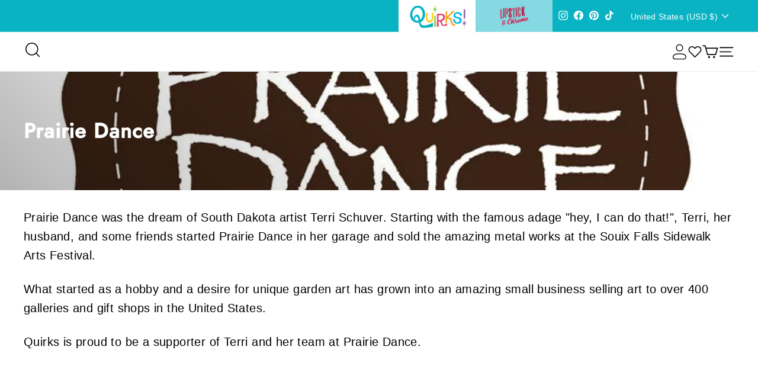

--- FILE ---
content_type: text/html; charset=utf-8
request_url: https://kinksandquirks.com/collections/prairie-dance
body_size: 63590
content:
<!doctype html>
<html class="no-js hide_padding" lang="en" dir="ltr">
  <head>
    







      

      



   <link rel="amphtml" href="https://kinksandquirks.com/a/s/collections/prairie-dance">



    <meta charset="utf-8">
    <meta http-equiv="X-UA-Compatible" content="IE=edge,chrome=1">
    <meta name="viewport" content="width=device-width,initial-scale=1">
    <meta name="theme-color" content="#9061a9">
    <link rel="canonical" href="https://kinksandquirks.com/collections/prairie-dance">
    <link rel="preload" as="script" href="//kinksandquirks.com/cdn/shop/t/43/assets/theme.js?v=55373138023959691741740755032">
    <link rel="preconnect" href="https://cdn.shopify.com" crossorigin>
    <link rel="preconnect" href="https://fonts.shopifycdn.com" crossorigin>
    <link rel="dns-prefetch" href="https://productreviews.shopifycdn.com">
    <link rel="dns-prefetch" href="https://ajax.googleapis.com">
    <link rel="dns-prefetch" href="https://maps.googleapis.com">
    <link rel="dns-prefetch" href="https://maps.gstatic.com"><link rel="shortcut icon" href="//kinksandquirks.com/cdn/shop/files/Zebra_FINAL_SHORT_with_quirks_white_background_open_hair_32x32.png?v=1642440327" type="image/png"><title>Prairie Dance
&ndash; Quirks!
</title>
<meta name="description" content="Prairie Dance was the dream of South Dakota artist Terri Schuver. Starting with the famous adage &quot;hey, I can do that!&quot;, Terri, her husband, and some friends started Prairie Dance in her garage and sold the amazing metal works at the Souix Falls Sidewalk Arts Festival.  What started as a hobby and a desire for unique ga"><link rel="stylesheet" data-href="//kinksandquirks.com/cdn/shop/t/43/assets/country-flags.css"><style type="lazyload">
  @font-face {
  font-family: "DM Sans";
  font-weight: 700;
  font-style: normal;
  font-display: swap;
  src: url("//kinksandquirks.com/cdn/fonts/dm_sans/dmsans_n7.97e21d81502002291ea1de8aefb79170c6946ce5.woff2") format("woff2"),
       url("//kinksandquirks.com/cdn/fonts/dm_sans/dmsans_n7.af5c214f5116410ca1d53a2090665620e78e2e1b.woff") format("woff");
}

  @font-face {
  font-family: "DM Sans";
  font-weight: 400;
  font-style: normal;
  font-display: swap;
  src: url("//kinksandquirks.com/cdn/fonts/dm_sans/dmsans_n4.ec80bd4dd7e1a334c969c265873491ae56018d72.woff2") format("woff2"),
       url("//kinksandquirks.com/cdn/fonts/dm_sans/dmsans_n4.87bdd914d8a61247b911147ae68e754d695c58a6.woff") format("woff");
}


  @font-face {
  font-family: "DM Sans";
  font-weight: 600;
  font-style: normal;
  font-display: swap;
  src: url("//kinksandquirks.com/cdn/fonts/dm_sans/dmsans_n6.70a2453ea926d613c6a2f89af05180d14b3a7c96.woff2") format("woff2"),
       url("//kinksandquirks.com/cdn/fonts/dm_sans/dmsans_n6.355605667bef215872257574b57fc097044f7e20.woff") format("woff");
}

  @font-face {
  font-family: "DM Sans";
  font-weight: 400;
  font-style: italic;
  font-display: swap;
  src: url("//kinksandquirks.com/cdn/fonts/dm_sans/dmsans_i4.b8fe05e69ee95d5a53155c346957d8cbf5081c1a.woff2") format("woff2"),
       url("//kinksandquirks.com/cdn/fonts/dm_sans/dmsans_i4.403fe28ee2ea63e142575c0aa47684d65f8c23a0.woff") format("woff");
}

  @font-face {
  font-family: "DM Sans";
  font-weight: 600;
  font-style: italic;
  font-display: swap;
  src: url("//kinksandquirks.com/cdn/fonts/dm_sans/dmsans_i6.b7d5b35c5f29523529e1bf4a3d0de71a44a277b6.woff2") format("woff2"),
       url("//kinksandquirks.com/cdn/fonts/dm_sans/dmsans_i6.9b760cc5bdd17b4de2c70249ba49bd707f27a31b.woff") format("woff");
}

</style>
<link href="//kinksandquirks.com/cdn/shop/t/43/assets/theme.css?v=161461824407034989011740150644" rel="stylesheet" type="text/css" media="all" />
    <link href="//kinksandquirks.com/cdn/shop/t/43/assets/custom.css?v=163149765887028293691740753871" rel="stylesheet" type="text/css" media="all" />
    <link href="//kinksandquirks.com/cdn/shop/t/43/assets/lipstick-all.css?v=85060842143228374251740754120" rel="stylesheet" type="text/css" media="all" />
    <link href="//kinksandquirks.com/cdn/shop/t/43/assets/responsive.css?v=38352549718133531691740754643" rel="stylesheet" type="text/css" media="all" />
    <link href="//kinksandquirks.com/cdn/shop/t/43/assets/next.css?v=45125244605431204611740754170" rel="stylesheet" type="text/css" media="all" />
    <link data-href="//kinksandquirks.com/cdn/shop/t/43/assets/slick-theme.css?v=59971439535111021851740840258" rel="stylesheet" type="text/css" media="all" />
    <link href="//kinksandquirks.com/cdn/shop/t/43/assets/slick.css?v=109900172025785856321740754496" rel="stylesheet" type="text/css" media="all" />
<style data-shopify>:root {
    --typeHeaderPrimary: "DM Sans";
    --typeHeaderFallback: sans-serif;
    --typeHeaderSize: 35px;
    --typeHeaderWeight: 700;
    --typeHeaderLineHeight: 1.1;
    --typeHeaderSpacing: 0.025em;

    --typeBasePrimary:"DM Sans";
    --typeBaseFallback:sans-serif;
    --typeBaseSize: 16px;
    --typeBaseWeight: 400;
    --typeBaseSpacing: 0.025em;
    --typeBaseLineHeight: 1.6;

    --colorSmallImageBg: #ffffff;
    --colorSmallImageBgDark: #f7f7f7;
    --colorLargeImageBg: #000000;
    --colorLargeImageBgLight: #212121;

    --iconWeight: 4px;
    --iconLinecaps: round;

    
      --buttonRadius: 3px;
      --btnPadding: 11px 25px;
    

    
      --roundness: 0;
    

    
      --gridThickness: 0;
    

    --productTileMargin: 10%;
    --collectionTileMargin: 15%;

    --swatchSize: 40px;
  }

  @media screen and (max-width: 768px) {
    :root {
      --typeBaseSize: 14px;

      
        --roundness: 0;
        --btnPadding: 9px 17px;
      
    }
  }</style><script>
      document.documentElement.className = document.documentElement.className.replace('no-js', 'js');

      window.theme = window.theme || {};
      theme.routes = {
        home: "/",
        collections: "/collections",
        cart: "/cart.js",
        cartPage: "/cart",
        cartAdd: "/cart/add.js",
        cartChange: "/cart/change.js",
        search: "/search",
        predictiveSearch: "/search/suggest"
      };

      theme.strings = {
        soldOut: "Sold Out",
        unavailable: "Unavailable",
        inStockLabel: "In stock, ready to ship",
        oneStockLabel: "Low stock - [count] item left",
        otherStockLabel: "Low stock - [count] items left",
        willNotShipUntil: "Ready to ship [date]",
        willBeInStockAfter: "Back in stock [date]",
        waitingForStock: "Inventory on the way",
        savePrice: "Save [saved_amount]",
        cartEmpty: "Your cart is currently empty.",
        cartTermsConfirmation: "You must agree with the terms and conditions of sales to check out",
        searchCollections: "Collections",
        searchPages: "Pages",
        searchArticles: "Articles",
        maxQuantity: "You can only have [quantity] of [title] in your cart."
      };
      theme.settings = {
        cartType: "dropdown",
        isCustomerTemplate: false,
        moneyFormat: "${{amount}}",
        saveType: "dollar",
        productImageSize: "square",
        productImageCover: true,
        predictiveSearch: true,
        predictiveSearchType: null,
        superScriptSetting: true,
        superScriptPrice: true,
        quickView: true,
        quickAdd: true,
        themeName: 'Expanse',
        themeVersion: "4.4.1"
      };
    </script>
    <script src="//kinksandquirks.com/cdn/shop/t/43/assets/lazysizes.js?v=76368714369440239621740161625" type="text/javascript"></script>  
    <script src="https://cdn.shopify.com/extensions/c842746a-fea8-442a-8269-ebdbdbb180ab/smile-io-168/assets/smile-loader.js" type="text/javascript" defer="defer"></script><meta property="og:site_name" content="Quirks!">
  <meta property="og:url" content="https://kinksandquirks.com/collections/prairie-dance">
  <meta property="og:title" content="Prairie Dance">
  <meta property="og:type" content="website"> <meta property="og:description" content="Prairie Dance was the dream of South Dakota artist Terri Schuver. Starting with the famous adage &quot;hey, I can do that!&quot;, Terri, her husband, and some friends started Prairie Dance in her garage and sold the amazing metal works at the Souix Falls Sidewalk Arts Festival.  What started as a hobby and a desire for unique ga"><div id="delements">&nbsp;</div><meta property="og:image" content="http://kinksandquirks.com/cdn/shop/collections/prairie-dance-quirks_06fb21f6-8e7f-42ff-bc96-ce407e25ec44.jpg?v=1690058618">
    <meta property="og:image:secure_url" content="https://kinksandquirks.com/cdn/shop/collections/prairie-dance-quirks_06fb21f6-8e7f-42ff-bc96-ce407e25ec44.jpg?v=1690058618">
    <meta property="og:image:width" content="928">
    <meta property="og:image:height" content="928"><meta name="twitter:site" content="@">
  <meta name="twitter:card" content="summary_large_image">
  <meta name="twitter:title" content="Prairie Dance">
  <meta name="twitter:description" content="Prairie Dance was the dream of South Dakota artist Terri Schuver. Starting with the famous adage &quot;hey, I can do that!&quot;, Terri, her husband, and some friends started Prairie Dance in her garage and sold the amazing metal works at the Souix Falls Sidewalk Arts Festival.  What started as a hobby and a desire for unique ga"><script type="text/javascript"> const observers=new MutationObserver((e=>{e.forEach((({addedNodes:e})=>{e.forEach((e=>{1===e.nodeType&&"SCRIPT"===e.tagName&&(e.classList.contains("analytics")||e.classList.contains("boomerang")?e.type="text/javascripts":e.src.includes("zooomyapps.com")||e.src.includes("textbox.js")||e.src.includes("convertwise-shopify-sdk.min.js")||e.src.includes("cdn.shopify.com/extensions")||e.src.includes("klaviyo.com/onsite")||e.src.includes("shopify-perf-kit-unstable.min.js")?(e.setAttribute("data-src",e.src),e.removeAttribute("src")):(e.textContent.includes("renderer.min.js")||e.textContent.includes("js/webengage-convertwise")||e.textContent.includes("assets/webengagePhoneLibrary.js")||e.textContent.includes("web-sdk.smartlook.co")||e.textContent.includes("sdk.fastbundle.co")||e.textContent.includes("web_pixels_manager_load"))&&(e.type="text/javascripts"))}))}))}));observers.observe(document.documentElement,{childList:!0,subtree:!0});</script>
  
 
 
    <script>window.performance && window.performance.mark && window.performance.mark('shopify.content_for_header.start');</script><meta name="google-site-verification" content="ddW8gMTN7lxn_lgE2Fm4XzXLuVXfASSdJ_DHc033GGk">
<meta name="facebook-domain-verification" content="nxhafeixphio120apx9ncbwihsl3kh">
<meta id="shopify-digital-wallet" name="shopify-digital-wallet" content="/56833474700/digital_wallets/dialog">
<meta name="shopify-checkout-api-token" content="2db0708d3b267cf56e16a7a860d8eba5">
<meta id="in-context-paypal-metadata" data-shop-id="56833474700" data-venmo-supported="false" data-environment="production" data-locale="en_US" data-paypal-v4="true" data-currency="USD">
<link rel="alternate" type="application/atom+xml" title="Feed" href="/collections/prairie-dance.atom" />
<link rel="alternate" hreflang="x-default" href="https://kinksandquirks.com/collections/prairie-dance">
<link rel="alternate" hreflang="en-CA" href="https://kinksandquirks.com/en-ca/collections/prairie-dance">
<link rel="alternate" hreflang="en-AU" href="https://kinksandquirks.com/en-au/collections/prairie-dance">
<link rel="alternate" hreflang="en-GB" href="https://kinksandquirks.com/en-gb/collections/prairie-dance">
<link rel="alternate" hreflang="en-US" href="https://kinksandquirks.com/collections/prairie-dance">
<link rel="alternate" type="application/json+oembed" href="https://kinksandquirks.com/collections/prairie-dance.oembed">
<script async="async" data-src="/checkouts/internal/preloads.js?locale=en-US"></script>
<link rel="preconnect" href="https://shop.app" crossorigin="anonymous">
<script async="async" data-src="https://shop.app/checkouts/internal/preloads.js?locale=en-US&shop_id=56833474700" crossorigin="anonymous"></script>
<script id="apple-pay-shop-capabilities" type="application/json">{"shopId":56833474700,"countryCode":"US","currencyCode":"USD","merchantCapabilities":["supports3DS"],"merchantId":"gid:\/\/shopify\/Shop\/56833474700","merchantName":"Quirks!","requiredBillingContactFields":["postalAddress","email","phone"],"requiredShippingContactFields":["postalAddress","email","phone"],"shippingType":"shipping","supportedNetworks":["visa","masterCard","amex","discover","elo","jcb"],"total":{"type":"pending","label":"Quirks!","amount":"1.00"},"shopifyPaymentsEnabled":true,"supportsSubscriptions":true}</script>
<script id="shopify-features" type="application/json">{"accessToken":"2db0708d3b267cf56e16a7a860d8eba5","betas":["rich-media-storefront-analytics"],"domain":"kinksandquirks.com","predictiveSearch":true,"shopId":56833474700,"locale":"en"}</script>
<script>var Shopify = Shopify || {};
Shopify.shop = "kinksandquirks.myshopify.com";
Shopify.locale = "en";
Shopify.currency = {"active":"USD","rate":"1.0"};
Shopify.country = "US";
Shopify.theme = {"name":"SB ITG_ Work Expanse with Quirks E","id":142483423372,"schema_name":"Expanse","schema_version":"4.4.1","theme_store_id":902,"role":"main"};
Shopify.theme.handle = "null";
Shopify.theme.style = {"id":null,"handle":null};
Shopify.cdnHost = "kinksandquirks.com/cdn";
Shopify.routes = Shopify.routes || {};
Shopify.routes.root = "/";</script>
<script type="module">!function(o){(o.Shopify=o.Shopify||{}).modules=!0}(window);</script>
<script>!function(o){function n(){var o=[];function n(){o.push(Array.prototype.slice.apply(arguments))}return n.q=o,n}var t=o.Shopify=o.Shopify||{};t.loadFeatures=n(),t.autoloadFeatures=n()}(window);</script>
<script>
  window.ShopifyPay = window.ShopifyPay || {};
  window.ShopifyPay.apiHost = "shop.app\/pay";
  window.ShopifyPay.redirectState = null;
</script>
<script id="shop-js-analytics" type="application/json">{"pageType":"collection"}</script>
<script defer="defer" async type="module" data-src="//kinksandquirks.com/cdn/shopifycloud/shop-js/modules/v2/client.init-shop-cart-sync_BN7fPSNr.en.esm.js"></script>
<script defer="defer" async type="module" data-src="//kinksandquirks.com/cdn/shopifycloud/shop-js/modules/v2/chunk.common_Cbph3Kss.esm.js"></script>
<script defer="defer" async type="module" data-src="//kinksandquirks.com/cdn/shopifycloud/shop-js/modules/v2/chunk.modal_DKumMAJ1.esm.js"></script>
<script type="module">
  await import("//kinksandquirks.com/cdn/shopifycloud/shop-js/modules/v2/client.init-shop-cart-sync_BN7fPSNr.en.esm.js");
await import("//kinksandquirks.com/cdn/shopifycloud/shop-js/modules/v2/chunk.common_Cbph3Kss.esm.js");
await import("//kinksandquirks.com/cdn/shopifycloud/shop-js/modules/v2/chunk.modal_DKumMAJ1.esm.js");

  window.Shopify.SignInWithShop?.initShopCartSync?.({"fedCMEnabled":true,"windoidEnabled":true});

</script>
<script>
  window.Shopify = window.Shopify || {};
  if (!window.Shopify.featureAssets) window.Shopify.featureAssets = {};
  window.Shopify.featureAssets['shop-js'] = {"shop-cart-sync":["modules/v2/client.shop-cart-sync_CJVUk8Jm.en.esm.js","modules/v2/chunk.common_Cbph3Kss.esm.js","modules/v2/chunk.modal_DKumMAJ1.esm.js"],"init-fed-cm":["modules/v2/client.init-fed-cm_7Fvt41F4.en.esm.js","modules/v2/chunk.common_Cbph3Kss.esm.js","modules/v2/chunk.modal_DKumMAJ1.esm.js"],"init-shop-email-lookup-coordinator":["modules/v2/client.init-shop-email-lookup-coordinator_Cc088_bR.en.esm.js","modules/v2/chunk.common_Cbph3Kss.esm.js","modules/v2/chunk.modal_DKumMAJ1.esm.js"],"init-windoid":["modules/v2/client.init-windoid_hPopwJRj.en.esm.js","modules/v2/chunk.common_Cbph3Kss.esm.js","modules/v2/chunk.modal_DKumMAJ1.esm.js"],"shop-button":["modules/v2/client.shop-button_B0jaPSNF.en.esm.js","modules/v2/chunk.common_Cbph3Kss.esm.js","modules/v2/chunk.modal_DKumMAJ1.esm.js"],"shop-cash-offers":["modules/v2/client.shop-cash-offers_DPIskqss.en.esm.js","modules/v2/chunk.common_Cbph3Kss.esm.js","modules/v2/chunk.modal_DKumMAJ1.esm.js"],"shop-toast-manager":["modules/v2/client.shop-toast-manager_CK7RT69O.en.esm.js","modules/v2/chunk.common_Cbph3Kss.esm.js","modules/v2/chunk.modal_DKumMAJ1.esm.js"],"init-shop-cart-sync":["modules/v2/client.init-shop-cart-sync_BN7fPSNr.en.esm.js","modules/v2/chunk.common_Cbph3Kss.esm.js","modules/v2/chunk.modal_DKumMAJ1.esm.js"],"init-customer-accounts-sign-up":["modules/v2/client.init-customer-accounts-sign-up_CfPf4CXf.en.esm.js","modules/v2/client.shop-login-button_DeIztwXF.en.esm.js","modules/v2/chunk.common_Cbph3Kss.esm.js","modules/v2/chunk.modal_DKumMAJ1.esm.js"],"pay-button":["modules/v2/client.pay-button_CgIwFSYN.en.esm.js","modules/v2/chunk.common_Cbph3Kss.esm.js","modules/v2/chunk.modal_DKumMAJ1.esm.js"],"init-customer-accounts":["modules/v2/client.init-customer-accounts_DQ3x16JI.en.esm.js","modules/v2/client.shop-login-button_DeIztwXF.en.esm.js","modules/v2/chunk.common_Cbph3Kss.esm.js","modules/v2/chunk.modal_DKumMAJ1.esm.js"],"avatar":["modules/v2/client.avatar_BTnouDA3.en.esm.js"],"init-shop-for-new-customer-accounts":["modules/v2/client.init-shop-for-new-customer-accounts_CsZy_esa.en.esm.js","modules/v2/client.shop-login-button_DeIztwXF.en.esm.js","modules/v2/chunk.common_Cbph3Kss.esm.js","modules/v2/chunk.modal_DKumMAJ1.esm.js"],"shop-follow-button":["modules/v2/client.shop-follow-button_BRMJjgGd.en.esm.js","modules/v2/chunk.common_Cbph3Kss.esm.js","modules/v2/chunk.modal_DKumMAJ1.esm.js"],"checkout-modal":["modules/v2/client.checkout-modal_B9Drz_yf.en.esm.js","modules/v2/chunk.common_Cbph3Kss.esm.js","modules/v2/chunk.modal_DKumMAJ1.esm.js"],"shop-login-button":["modules/v2/client.shop-login-button_DeIztwXF.en.esm.js","modules/v2/chunk.common_Cbph3Kss.esm.js","modules/v2/chunk.modal_DKumMAJ1.esm.js"],"lead-capture":["modules/v2/client.lead-capture_DXYzFM3R.en.esm.js","modules/v2/chunk.common_Cbph3Kss.esm.js","modules/v2/chunk.modal_DKumMAJ1.esm.js"],"shop-login":["modules/v2/client.shop-login_CA5pJqmO.en.esm.js","modules/v2/chunk.common_Cbph3Kss.esm.js","modules/v2/chunk.modal_DKumMAJ1.esm.js"],"payment-terms":["modules/v2/client.payment-terms_BxzfvcZJ.en.esm.js","modules/v2/chunk.common_Cbph3Kss.esm.js","modules/v2/chunk.modal_DKumMAJ1.esm.js"]};
</script>
<script>(function() {
  var isLoaded = false;
  function asyncLoad() {
    if (isLoaded) return;
    isLoaded = true;
    var urls = ["https:\/\/ecommplugins-scripts.trustpilot.com\/v2.1\/js\/header.min.js?settings=eyJrZXkiOiJaZ2tYTjlKdEVQVXY1a0UxIiwicyI6InNrdSJ9\u0026v=2.5\u0026shop=kinksandquirks.myshopify.com","https:\/\/ecommplugins-trustboxsettings.trustpilot.com\/kinksandquirks.myshopify.com.js?settings=1723574472978\u0026shop=kinksandquirks.myshopify.com","\/\/cdn.shopify.com\/proxy\/4fa3129a9de8ec74d9c7b4fd242e312272710a8091cad723656547d6dfa25451\/bingshoppingtool-t2app-prod.trafficmanager.net\/uet\/tracking_script?shop=kinksandquirks.myshopify.com\u0026sp-cache-control=cHVibGljLCBtYXgtYWdlPTkwMA","https:\/\/upsell.avada.io\/scripttag\/avada-upsell.min.js?shop=kinksandquirks.myshopify.com","\/\/cdn.shopify.com\/proxy\/6f2f3b3a19a61d16b797708ba62f93f7dd29b2779ab35570a72279be35f86af4\/static.cdn.printful.com\/static\/js\/external\/shopify-product-customizer.js?v=0.28\u0026shop=kinksandquirks.myshopify.com\u0026sp-cache-control=cHVibGljLCBtYXgtYWdlPTkwMA","https:\/\/depo.sidepanda.com\/popups-subscription.js?shop=kinksandquirks.myshopify.com","https:\/\/cdn.nfcube.com\/instafeed-9a0433eef04ee255f65a7327fa528ff8.js?shop=kinksandquirks.myshopify.com","https:\/\/api.fastbundle.co\/scripts\/src.js?shop=kinksandquirks.myshopify.com","https:\/\/api.fastbundle.co\/scripts\/script_tag.js?shop=kinksandquirks.myshopify.com"];
    for (var i = 0; i < urls.length; i++) {
      var s = document.createElement('script');
      s.type = 'text/javascript';
      s.async = true;
      s.src = urls[i];
      var x = document.getElementsByTagName('script')[0];
      x.parentNode.insertBefore(s, x);
    }
  };
  document.addEventListener('StartAsyncLoading',function(event){asyncLoad();});if(window.attachEvent) {
    window.attachEvent('onload', function(){});
  } else {
    window.addEventListener('load', function(){}, false);
  }
})();</script>
<script id="__st">var __st={"a":56833474700,"offset":-18000,"reqid":"9e67cd45-3bbf-4c4e-a066-ed2778f4f4e1-1770081371","pageurl":"kinksandquirks.com\/collections\/prairie-dance","u":"ab85c65792c5","p":"collection","rtyp":"collection","rid":268074451084};</script>
<script>window.ShopifyPaypalV4VisibilityTracking = true;</script>
<script id="captcha-bootstrap">!function(){'use strict';const t='contact',e='account',n='new_comment',o=[[t,t],['blogs',n],['comments',n],[t,'customer']],c=[[e,'customer_login'],[e,'guest_login'],[e,'recover_customer_password'],[e,'create_customer']],r=t=>t.map((([t,e])=>`form[action*='/${t}']:not([data-nocaptcha='true']) input[name='form_type'][value='${e}']`)).join(','),a=t=>()=>t?[...document.querySelectorAll(t)].map((t=>t.form)):[];function s(){const t=[...o],e=r(t);return a(e)}const i='password',u='form_key',d=['recaptcha-v3-token','g-recaptcha-response','h-captcha-response',i],f=()=>{try{return window.sessionStorage}catch{return}},m='__shopify_v',_=t=>t.elements[u];function p(t,e,n=!1){try{const o=window.sessionStorage,c=JSON.parse(o.getItem(e)),{data:r}=function(t){const{data:e,action:n}=t;return t[m]||n?{data:e,action:n}:{data:t,action:n}}(c);for(const[e,n]of Object.entries(r))t.elements[e]&&(t.elements[e].value=n);n&&o.removeItem(e)}catch(o){console.error('form repopulation failed',{error:o})}}const l='form_type',E='cptcha';function T(t){t.dataset[E]=!0}const w=window,h=w.document,L='Shopify',v='ce_forms',y='captcha';let A=!1;((t,e)=>{const n=(g='f06e6c50-85a8-45c8-87d0-21a2b65856fe',I='https://cdn.shopify.com/shopifycloud/storefront-forms-hcaptcha/ce_storefront_forms_captcha_hcaptcha.v1.5.2.iife.js',D={infoText:'Protected by hCaptcha',privacyText:'Privacy',termsText:'Terms'},(t,e,n)=>{const o=w[L][v],c=o.bindForm;if(c)return c(t,g,e,D).then(n);var r;o.q.push([[t,g,e,D],n]),r=I,A||(h.body.append(Object.assign(h.createElement('script'),{id:'captcha-provider',async:!0,src:r})),A=!0)});var g,I,D;w[L]=w[L]||{},w[L][v]=w[L][v]||{},w[L][v].q=[],w[L][y]=w[L][y]||{},w[L][y].protect=function(t,e){n(t,void 0,e),T(t)},Object.freeze(w[L][y]),function(t,e,n,w,h,L){const[v,y,A,g]=function(t,e,n){const i=e?o:[],u=t?c:[],d=[...i,...u],f=r(d),m=r(i),_=r(d.filter((([t,e])=>n.includes(e))));return[a(f),a(m),a(_),s()]}(w,h,L),I=t=>{const e=t.target;return e instanceof HTMLFormElement?e:e&&e.form},D=t=>v().includes(t);t.addEventListener('submit',(t=>{const e=I(t);if(!e)return;const n=D(e)&&!e.dataset.hcaptchaBound&&!e.dataset.recaptchaBound,o=_(e),c=g().includes(e)&&(!o||!o.value);(n||c)&&t.preventDefault(),c&&!n&&(function(t){try{if(!f())return;!function(t){const e=f();if(!e)return;const n=_(t);if(!n)return;const o=n.value;o&&e.removeItem(o)}(t);const e=Array.from(Array(32),(()=>Math.random().toString(36)[2])).join('');!function(t,e){_(t)||t.append(Object.assign(document.createElement('input'),{type:'hidden',name:u})),t.elements[u].value=e}(t,e),function(t,e){const n=f();if(!n)return;const o=[...t.querySelectorAll(`input[type='${i}']`)].map((({name:t})=>t)),c=[...d,...o],r={};for(const[a,s]of new FormData(t).entries())c.includes(a)||(r[a]=s);n.setItem(e,JSON.stringify({[m]:1,action:t.action,data:r}))}(t,e)}catch(e){console.error('failed to persist form',e)}}(e),e.submit())}));const S=(t,e)=>{t&&!t.dataset[E]&&(n(t,e.some((e=>e===t))),T(t))};for(const o of['focusin','change'])t.addEventListener(o,(t=>{const e=I(t);D(e)&&S(e,y())}));const B=e.get('form_key'),M=e.get(l),P=B&&M;t.addEventListener('DOMContentLoaded',(()=>{const t=y();if(P)for(const e of t)e.elements[l].value===M&&p(e,B);[...new Set([...A(),...v().filter((t=>'true'===t.dataset.shopifyCaptcha))])].forEach((e=>S(e,t)))}))}(h,new URLSearchParams(w.location.search),n,t,e,['guest_login'])})(!0,!0)}();</script>
<script integrity="sha256-4kQ18oKyAcykRKYeNunJcIwy7WH5gtpwJnB7kiuLZ1E=" data-source-attribution="shopify.loadfeatures" defer="defer" data-src="//kinksandquirks.com/cdn/shopifycloud/storefront/assets/storefront/load_feature-a0a9edcb.js" crossorigin="anonymous"></script>
<script crossorigin="anonymous" defer="defer" data-src="//kinksandquirks.com/cdn/shopifycloud/storefront/assets/shopify_pay/storefront-65b4c6d7.js?v=20250812"></script>
<script data-source-attribution="shopify.dynamic_checkout.dynamic.init">var Shopify=Shopify||{};Shopify.PaymentButton=Shopify.PaymentButton||{isStorefrontPortableWallets:!0,init:function(){window.Shopify.PaymentButton.init=function(){};var t=document.createElement("script");t.dataset.src="https://kinksandquirks.com/cdn/shopifycloud/portable-wallets/latest/portable-wallets.en.js",t.type="module",document.head.appendChild(t)}};
</script>
<script data-source-attribution="shopify.dynamic_checkout.buyer_consent">
  function portableWalletsHideBuyerConsent(e){var t=document.getElementById("shopify-buyer-consent"),n=document.getElementById("shopify-subscription-policy-button");t&&n&&(t.classList.add("hidden"),t.setAttribute("aria-hidden","true"),n.removeEventListener("click",e))}function portableWalletsShowBuyerConsent(e){var t=document.getElementById("shopify-buyer-consent"),n=document.getElementById("shopify-subscription-policy-button");t&&n&&(t.classList.remove("hidden"),t.removeAttribute("aria-hidden"),n.addEventListener("click",e))}window.Shopify?.PaymentButton&&(window.Shopify.PaymentButton.hideBuyerConsent=portableWalletsHideBuyerConsent,window.Shopify.PaymentButton.showBuyerConsent=portableWalletsShowBuyerConsent);
</script>
<script data-source-attribution="shopify.dynamic_checkout.cart.bootstrap">document.addEventListener("DOMContentLoaded",(function(){function t(){return document.querySelector("shopify-accelerated-checkout-cart, shopify-accelerated-checkout")}if(t())Shopify.PaymentButton.init();else{new MutationObserver((function(e,n){t()&&(Shopify.PaymentButton.init(),n.disconnect())})).observe(document.body,{childList:!0,subtree:!0})}}));
</script>
<script id='scb4127' type='text/javascript' async='' data-src='https://kinksandquirks.com/cdn/shopifycloud/privacy-banner/storefront-banner.js'></script><link id="shopify-accelerated-checkout-styles" rel="stylesheet" media="screen" href="https://kinksandquirks.com/cdn/shopifycloud/portable-wallets/latest/accelerated-checkout-backwards-compat.css" crossorigin="anonymous">
<style id="shopify-accelerated-checkout-cart">
        #shopify-buyer-consent {
  margin-top: 1em;
  display: inline-block;
  width: 100%;
}

#shopify-buyer-consent.hidden {
  display: none;
}

#shopify-subscription-policy-button {
  background: none;
  border: none;
  padding: 0;
  text-decoration: underline;
  font-size: inherit;
  cursor: pointer;
}

#shopify-subscription-policy-button::before {
  box-shadow: none;
}

      </style>

<script>window.performance && window.performance.mark && window.performance.mark('shopify.content_for_header.end');</script>

    <script src="//kinksandquirks.com/cdn/shop/t/43/assets/local-storage.js?v=90656129092470989121740754861" rel="preload" defer="defer"></script>
    <link rel="preload" href="//kinksandquirks.com/cdn/shop/t/43/assets/vendor-scripts-v2.js?v=42610604704319672361740151022" as="script">
<link rel="preload" href="//kinksandquirks.com/cdn/shop/t/43/assets/theme.js?v=55373138023959691741740755032" as="script">
<link rel="preload" href="//kinksandquirks.com/cdn/shop/t/43/assets/next.js?v=137150163629595341921740754968" as="script">
<link rel="preload" href="//kinksandquirks.com/cdn/shop/t/43/assets/custom.js?v=177742668924918160611740754804" as="script">
<link rel="preload" href="//kinksandquirks.com/cdn/shop/t/43/assets/jquery.min.js?v=158417595810649192771740135205" as="script">
<link rel="preload" href="//kinksandquirks.com/cdn/shop/t/43/assets/slick.min.js?v=119177116428520753221740135205" as="script">

<script src="//kinksandquirks.com/cdn/shop/t/43/assets/vendor-scripts-v2.js?v=42610604704319672361740151022" defer></script>
<script src="//kinksandquirks.com/cdn/shop/t/43/assets/theme.js?v=55373138023959691741740755032" defer></script>
<script src="//kinksandquirks.com/cdn/shop/t/43/assets/next.js?v=137150163629595341921740754968" defer></script>
<script src="//kinksandquirks.com/cdn/shop/t/43/assets/custom.js?v=177742668924918160611740754804" defer></script>
<script src="//kinksandquirks.com/cdn/shop/t/43/assets/jquery.min.js?v=158417595810649192771740135205"></script>
<script src="//kinksandquirks.com/cdn/shop/t/43/assets/slick.min.js?v=119177116428520753221740135205"></script>



    <!--Lazy Loading -->
    <script src="//kinksandquirks.com/cdn/shop/t/43/assets/lazysizes.min.js?v=174831369459615807681740752582" type="text/javascript"></script>
<style>.lazyload,.lazyloading{opacity:0}.lazyloaded{opacity:1;transition:opacity.3s}</style>
    
<script src="//kinksandquirks.com/cdn/shop/t/43/assets/timesact.js?v=88996797585983363831740755357" defer="defer"></script>

  <!-- BEGIN app block: shopify://apps/fbp-fast-bundle/blocks/fast_bundle/9e87fbe2-9041-4c23-acf5-322413994cef -->
  <!-- BEGIN app snippet: fast_bundle -->




<script>
    if (Math.random() < 0.05) {
      window.FastBundleRenderTimestamp = Date.now();
    }
    const newBaseUrl = 'https://sdk.fastbundle.co'
    const apiURL = 'https://api.fastbundle.co'
    const rbrAppUrl = `${newBaseUrl}/{version}/main.min.js`
    const rbrVendorUrl = `${newBaseUrl}/{version}/vendor.js`
    const rbrCartUrl = `${apiURL}/scripts/cart.js`
    const rbrStyleUrl = `${newBaseUrl}/{version}/main.min.css`

    const legacyRbrAppUrl = `${apiURL}/react-src/static/js/main.min.js`
    const legacyRbrStyleUrl = `${apiURL}/react-src/static/css/main.min.css`

    const previousScriptLoaded = Boolean(document.querySelectorAll(`script[src*="${newBaseUrl}"]`).length)
    const previousLegacyScriptLoaded = Boolean(document.querySelectorAll(`script[src*="${legacyRbrAppUrl}"]`).length)

    if (!(previousScriptLoaded || previousLegacyScriptLoaded)) {
        const FastBundleConf = {"enable_bap_modal":false,"frontend_version":"1.22.18","storefront_record_submitted":true,"use_shopify_prices":false,"currencies":[{"id":1628402040,"code":"AED","conversion_fee":1.0,"roundup_number":0.0,"rounding_enabled":true},{"id":1628402041,"code":"ALL","conversion_fee":1.0,"roundup_number":0.0,"rounding_enabled":true},{"id":1628402042,"code":"AMD","conversion_fee":1.0,"roundup_number":0.0,"rounding_enabled":true},{"id":1628402043,"code":"ANG","conversion_fee":1.0,"roundup_number":0.0,"rounding_enabled":true},{"id":1628402044,"code":"AUD","conversion_fee":1.0,"roundup_number":0.0,"rounding_enabled":true},{"id":1628402045,"code":"AWG","conversion_fee":1.0,"roundup_number":0.0,"rounding_enabled":true},{"id":1628402046,"code":"AZN","conversion_fee":1.0,"roundup_number":0.0,"rounding_enabled":true},{"id":1628402047,"code":"BAM","conversion_fee":1.0,"roundup_number":0.0,"rounding_enabled":true},{"id":1628402048,"code":"BBD","conversion_fee":1.0,"roundup_number":0.0,"rounding_enabled":true},{"id":1628402049,"code":"BDT","conversion_fee":1.0,"roundup_number":0.0,"rounding_enabled":true},{"id":1628402050,"code":"BIF","conversion_fee":1.0,"roundup_number":0.0,"rounding_enabled":true},{"id":1628402051,"code":"BND","conversion_fee":1.0,"roundup_number":0.0,"rounding_enabled":true},{"id":1628402052,"code":"BOB","conversion_fee":1.0,"roundup_number":0.0,"rounding_enabled":true},{"id":1628402053,"code":"BSD","conversion_fee":1.0,"roundup_number":0.0,"rounding_enabled":true},{"id":1628402054,"code":"BWP","conversion_fee":1.0,"roundup_number":0.0,"rounding_enabled":true},{"id":1628402055,"code":"BZD","conversion_fee":1.0,"roundup_number":0.0,"rounding_enabled":true},{"id":1628402056,"code":"CAD","conversion_fee":1.0,"roundup_number":0.0,"rounding_enabled":true},{"id":1628402057,"code":"CHF","conversion_fee":1.0,"roundup_number":0.0,"rounding_enabled":true},{"id":1628402058,"code":"CNY","conversion_fee":1.0,"roundup_number":0.0,"rounding_enabled":true},{"id":1628402059,"code":"CRC","conversion_fee":1.0,"roundup_number":0.0,"rounding_enabled":true},{"id":1628402060,"code":"CVE","conversion_fee":1.0,"roundup_number":0.0,"rounding_enabled":true},{"id":1628402061,"code":"CZK","conversion_fee":1.0,"roundup_number":0.0,"rounding_enabled":true},{"id":1628402062,"code":"DJF","conversion_fee":1.0,"roundup_number":0.0,"rounding_enabled":true},{"id":1628402063,"code":"DKK","conversion_fee":1.0,"roundup_number":0.0,"rounding_enabled":true},{"id":1628402064,"code":"DOP","conversion_fee":1.0,"roundup_number":0.0,"rounding_enabled":true},{"id":1628402065,"code":"DZD","conversion_fee":1.0,"roundup_number":0.0,"rounding_enabled":true},{"id":1628402066,"code":"EGP","conversion_fee":1.0,"roundup_number":0.0,"rounding_enabled":true},{"id":1628402067,"code":"ETB","conversion_fee":1.0,"roundup_number":0.0,"rounding_enabled":true},{"id":1628402068,"code":"EUR","conversion_fee":1.0,"roundup_number":0.95,"rounding_enabled":true},{"id":1628402069,"code":"FJD","conversion_fee":1.0,"roundup_number":0.0,"rounding_enabled":true},{"id":1628402070,"code":"FKP","conversion_fee":1.0,"roundup_number":0.0,"rounding_enabled":true},{"id":1628402071,"code":"GBP","conversion_fee":1.0,"roundup_number":0.0,"rounding_enabled":true},{"id":1628402072,"code":"GMD","conversion_fee":1.0,"roundup_number":0.0,"rounding_enabled":true},{"id":1628402073,"code":"GNF","conversion_fee":1.0,"roundup_number":0.0,"rounding_enabled":true},{"id":1628402074,"code":"GTQ","conversion_fee":1.0,"roundup_number":0.0,"rounding_enabled":true},{"id":1628402075,"code":"GYD","conversion_fee":1.0,"roundup_number":0.0,"rounding_enabled":true},{"id":1628402076,"code":"HKD","conversion_fee":1.0,"roundup_number":0.0,"rounding_enabled":true},{"id":1628402077,"code":"HNL","conversion_fee":1.0,"roundup_number":0.0,"rounding_enabled":true},{"id":1628402078,"code":"HUF","conversion_fee":1.0,"roundup_number":0.0,"rounding_enabled":true},{"id":1628402079,"code":"IDR","conversion_fee":1.0,"roundup_number":0.0,"rounding_enabled":true},{"id":1628402080,"code":"ILS","conversion_fee":1.0,"roundup_number":0.0,"rounding_enabled":true},{"id":1628402081,"code":"INR","conversion_fee":1.0,"roundup_number":0.0,"rounding_enabled":true},{"id":1628402082,"code":"ISK","conversion_fee":1.0,"roundup_number":0.0,"rounding_enabled":true},{"id":1628402083,"code":"JMD","conversion_fee":1.0,"roundup_number":0.0,"rounding_enabled":true},{"id":1628402084,"code":"JPY","conversion_fee":1.0,"roundup_number":0.0,"rounding_enabled":true},{"id":1628402085,"code":"KES","conversion_fee":1.0,"roundup_number":0.0,"rounding_enabled":true},{"id":1628402086,"code":"KGS","conversion_fee":1.0,"roundup_number":0.0,"rounding_enabled":true},{"id":1628402087,"code":"KHR","conversion_fee":1.0,"roundup_number":0.0,"rounding_enabled":true},{"id":1628402088,"code":"KMF","conversion_fee":1.0,"roundup_number":0.0,"rounding_enabled":true},{"id":1628402089,"code":"KRW","conversion_fee":1.0,"roundup_number":0.0,"rounding_enabled":true},{"id":1628402090,"code":"KYD","conversion_fee":1.0,"roundup_number":0.0,"rounding_enabled":true},{"id":1628402091,"code":"KZT","conversion_fee":1.0,"roundup_number":0.0,"rounding_enabled":true},{"id":1628402092,"code":"LAK","conversion_fee":1.0,"roundup_number":0.0,"rounding_enabled":true},{"id":1628402093,"code":"LKR","conversion_fee":1.0,"roundup_number":0.0,"rounding_enabled":true},{"id":1628402094,"code":"MAD","conversion_fee":1.0,"roundup_number":0.0,"rounding_enabled":true},{"id":1628402095,"code":"MDL","conversion_fee":1.0,"roundup_number":0.0,"rounding_enabled":true},{"id":1628402096,"code":"MKD","conversion_fee":1.0,"roundup_number":0.0,"rounding_enabled":true},{"id":1628402097,"code":"MNT","conversion_fee":1.0,"roundup_number":0.0,"rounding_enabled":true},{"id":1628402098,"code":"MOP","conversion_fee":1.0,"roundup_number":0.0,"rounding_enabled":true},{"id":1628402099,"code":"MUR","conversion_fee":1.0,"roundup_number":0.0,"rounding_enabled":true},{"id":1628402100,"code":"MVR","conversion_fee":1.0,"roundup_number":0.0,"rounding_enabled":true},{"id":1628402101,"code":"MWK","conversion_fee":1.0,"roundup_number":0.0,"rounding_enabled":true},{"id":1628402102,"code":"MYR","conversion_fee":1.0,"roundup_number":0.0,"rounding_enabled":true},{"id":1628402103,"code":"NGN","conversion_fee":1.0,"roundup_number":0.0,"rounding_enabled":true},{"id":1628402104,"code":"NIO","conversion_fee":1.0,"roundup_number":0.0,"rounding_enabled":true},{"id":1628402105,"code":"NPR","conversion_fee":1.0,"roundup_number":0.0,"rounding_enabled":true},{"id":1628402106,"code":"NZD","conversion_fee":1.0,"roundup_number":0.0,"rounding_enabled":true},{"id":1628402107,"code":"PEN","conversion_fee":1.0,"roundup_number":0.0,"rounding_enabled":true},{"id":1628402108,"code":"PGK","conversion_fee":1.0,"roundup_number":0.0,"rounding_enabled":true},{"id":1628402109,"code":"PHP","conversion_fee":1.0,"roundup_number":0.0,"rounding_enabled":true},{"id":1628402110,"code":"PKR","conversion_fee":1.0,"roundup_number":0.0,"rounding_enabled":true},{"id":1628402111,"code":"PLN","conversion_fee":1.0,"roundup_number":0.0,"rounding_enabled":true},{"id":1628402112,"code":"PYG","conversion_fee":1.0,"roundup_number":0.0,"rounding_enabled":true},{"id":1628402113,"code":"QAR","conversion_fee":1.0,"roundup_number":0.0,"rounding_enabled":true},{"id":1628402114,"code":"RON","conversion_fee":1.0,"roundup_number":0.0,"rounding_enabled":true},{"id":1628402115,"code":"RSD","conversion_fee":1.0,"roundup_number":0.0,"rounding_enabled":true},{"id":1628402116,"code":"RWF","conversion_fee":1.0,"roundup_number":0.0,"rounding_enabled":true},{"id":1628402117,"code":"SAR","conversion_fee":1.0,"roundup_number":0.0,"rounding_enabled":true},{"id":1628402118,"code":"SBD","conversion_fee":1.0,"roundup_number":0.0,"rounding_enabled":true},{"id":1628402119,"code":"SEK","conversion_fee":1.0,"roundup_number":0.0,"rounding_enabled":true},{"id":1628402120,"code":"SGD","conversion_fee":1.0,"roundup_number":0.0,"rounding_enabled":true},{"id":1628402121,"code":"SHP","conversion_fee":1.0,"roundup_number":0.0,"rounding_enabled":true},{"id":1628402122,"code":"SLL","conversion_fee":1.0,"roundup_number":0.0,"rounding_enabled":true},{"id":1628402123,"code":"STD","conversion_fee":1.0,"roundup_number":0.0,"rounding_enabled":true},{"id":1628402124,"code":"THB","conversion_fee":1.0,"roundup_number":0.0,"rounding_enabled":true},{"id":1628402125,"code":"TOP","conversion_fee":1.0,"roundup_number":0.0,"rounding_enabled":true},{"id":1628402126,"code":"TTD","conversion_fee":1.0,"roundup_number":0.0,"rounding_enabled":true},{"id":1628402127,"code":"TWD","conversion_fee":1.0,"roundup_number":0.0,"rounding_enabled":true},{"id":1628402128,"code":"TZS","conversion_fee":1.0,"roundup_number":0.0,"rounding_enabled":true},{"id":1628402129,"code":"UGX","conversion_fee":1.0,"roundup_number":0.0,"rounding_enabled":true},{"id":1628402130,"code":"USD","conversion_fee":1.0,"roundup_number":0.0,"rounding_enabled":true},{"id":1628402131,"code":"UYU","conversion_fee":1.0,"roundup_number":0.0,"rounding_enabled":true},{"id":1628402132,"code":"UZS","conversion_fee":1.0,"roundup_number":0.0,"rounding_enabled":true},{"id":1628402133,"code":"VND","conversion_fee":1.0,"roundup_number":0.0,"rounding_enabled":true},{"id":1628402134,"code":"VUV","conversion_fee":1.0,"roundup_number":0.0,"rounding_enabled":true},{"id":1628402135,"code":"WST","conversion_fee":1.0,"roundup_number":0.0,"rounding_enabled":true},{"id":1628402136,"code":"XAF","conversion_fee":1.0,"roundup_number":0.0,"rounding_enabled":true},{"id":1628402137,"code":"XCD","conversion_fee":1.0,"roundup_number":0.0,"rounding_enabled":true},{"id":1628402138,"code":"XOF","conversion_fee":1.0,"roundup_number":0.0,"rounding_enabled":true},{"id":1628402139,"code":"XPF","conversion_fee":1.0,"roundup_number":0.0,"rounding_enabled":true}],"is_active":true,"override_product_page_forms":false,"allow_funnel":false,"translations":[],"pid":"","bap_ids":[],"active_bundles_count":0,"use_color_swatch":false,"use_shop_price":false,"dropdown_color_swatch":true,"option_config":null,"enable_subscriptions":false,"has_fbt_bundle":false,"use_shopify_function_discount":true,"use_bundle_builder_modal":true,"use_cart_hidden_attributes":true,"bap_override_fetch":true,"invalid_bap_override_fetch":true,"volume_discount_add_on_override_fetch":true,"pmm_new_design":true,"merged_mix_and_match":false,"change_vd_product_picture":true,"buy_it_now":true,"rgn":314216,"baps":{},"has_multilingual_permission":false,"use_vd_templating":true,"use_payload_variant_id_in_fetch_override":false,"use_compare_at_price":false,"storefront_access_token":"e918e5f41f1ebaf641811a73c4253ec8","serverless_vd_display":false,"serverless_vd_discount":false,"products_with_add_on":{},"collections_with_add_on":{},"has_required_plan":true,"bundleBox":{"id":95533,"bundle_page_enabled":true,"bundle_page_style":null,"currency":"USD","currency_format":"$%s","percentage_format":"%s%","show_sold_out":true,"track_inventory":true,"shop_page_external_script":"","page_external_script":"","shop_page_style":null,"shop_page_title":null,"shop_page_description":null,"app_version":"v2","show_logo":true,"show_info":false,"money_format":"amount","tax_factor":1.0,"primary_locale":"en","discount_code_prefix":"BUNDLE","is_active":true,"created":"2024-12-20T14:43:40.597539Z","updated":"2025-11-28T05:00:07.303029Z","title":"Don't miss this offer","style":null,"inject_selector":null,"mix_inject_selector":null,"fbt_inject_selector":null,"volume_inject_selector":null,"volume_variant_selector":null,"button_title":"Buy this bundle","bogo_button_title":"Buy {quantity} items","price_description":"Add bundle to cart | Save {discount}","version":"v2.3","bogo_version":"v1","nth_child":1,"redirect_to_cart":true,"column_numbers":3,"color":null,"btn_font_color":"white","add_to_cart_selector":null,"cart_info_version":"v2","button_position":"bottom","bundle_page_shape":"row","add_bundle_action":"cart-page","requested_bundle_action":null,"request_action_text":null,"cart_drawer_function":"","cart_drawer_function_svelte":"","theme_template":"light","external_script":"","pre_add_script":"","shop_external_script":"","shop_style":"","bap_inject_selector":"","bap_none_selector":"","bap_form_script":"","bap_button_selector":"","bap_style_object":{"standard":{"custom_code":{"main":{"custom_js":"","custom_css":""}},"product_detail":{"price_style":{"color":"#5e5e5e","fontSize":16,"fontFamily":""},"title_style":{"color":"#303030","fontSize":16,"fontFamily":""},"image_border":{"borderColor":"#e5e5e5"},"pluses_style":{"fill":"","width":""},"separator_line_style":{"backgroundColor":"#e5e5e5"},"variant_selector_style":{"color":"#000000","height":46,"backgroundColor":"#fafafa"}}},"mix_and_match":{"custom_code":{"main":{"custom_js":"","custom_css":""}},"product_detail":{"price_style":{"color":"#5e5e5e","fontSize":16,"fontFamily":""},"title_style":{"color":"#303030","fontSize":16,"fontFamily":""},"image_border":{"borderColor":"#e5e5e5"},"pluses_style":{"fill":"","width":""},"checkbox_style":{"checked":"","unchecked":"","checked_color":"#2c6ecb"},"quantities_style":{"color":"","backgroundColor":""},"product_card_style":{"checked_border":"","unchecked_border":"","checked_background":""},"separator_line_style":{"backgroundColor":"#e5e5e5"},"variant_selector_style":{"color":"#000000","height":46,"backgroundColor":"#fafafa"},"quantities_selector_style":{"color":"#000000","backgroundColor":"#fafafa"}}}},"bundles_page_style_object":null,"style_object":{"fbt":{"box":{"error":{"fill":"#D72C0D","color":"#D72C0D","fontSize":14,"fontFamily":"inherit","borderColor":"#E0B5B2","borderRadius":8,"backgroundColor":"#FFF4FA"},"title":{"color":"#191919","fontSize":22,"fontFamily":"inherit","fontWeight":600},"border":{"borderColor":"#CBCBCB","borderWidth":1,"borderRadius":12},"selected":{"borderColor":"#262626","borderWidth":1,"borderRadius":12,"separator_line_style":{"backgroundColor":"rgba(38, 38, 38, 0.2)"}},"poweredBy":{"color":"#191919","fontSize":14,"fontFamily":"inherit","fontWeight":400},"background":{"backgroundColor":"#FFFFFF"},"fastBundle":{"color":"#262626","fontSize":14,"fontFamily":"inherit","fontWeight":400},"description":{"color":"#191919","fontSize":18,"fontFamily":"inherit","fontWeight":500},"notSelected":{"borderColor":"rgba(203, 203, 203, 0.4)","borderWidth":1,"borderRadius":12,"separator_line_style":{"backgroundColor":"rgba(203, 203, 203, 0.2)"}},"sellingPlan":{"color":"#262626","fontSize":18,"fontFamily":"inherit","fontWeight":400,"borderColor":"#262626","borderRadius":8,"backgroundColor":"transparent"}},"plus":{"style":{"fill":"#FFFFFF","backgroundColor":"#262626"}},"title":{"style":{"color":"#191919","fontSize":18,"fontFamily":"inherit","fontWeight":500},"alignment":{"textAlign":"left"}},"button":{"border":{"borderColor":"transparent","borderRadius":8},"background":{"backgroundColor":"#262626"},"button_label":{"color":"#FFFFFF","fontSize":18,"fontFamily":"inherit","fontWeight":500},"button_position":{"position":"bottom"},"backgroundSecondary":{"backgroundColor":"rgba(38, 38, 38, 0.7)"},"button_labelSecondary":{"color":"#FFFFFF","fontSize":18,"fontFamily":"inherit","fontWeight":500}},"design":{"main":{"design":"modern"}},"option":{"final_price_style":{"color":"#191919","fontSize":16,"fontFamily":"inherit","fontWeight":500},"option_text_style":{"color":"#191919","fontSize":16,"fontFamily":"inherit"},"original_price_style":{"color":"rgba(25, 25, 25, 0.5)","fontSize":14,"fontFamily":"inherit"}},"innerBox":{"border":{"borderColor":"rgba(203, 203, 203, 0.4)","borderRadius":8},"background":{"backgroundColor":"rgba(255, 255, 255, 0.4)"}},"custom_code":{"main":{"custom_js":"","custom_css":""}},"soldOutBadge":{"background":{"backgroundColor":"#E8144B","borderTopRightRadius":8}},"total_section":{"text":{"color":"#191919","fontSize":16,"fontFamily":"inherit"},"border":{"borderRadius":8},"background":{"backgroundColor":"rgba(38, 38, 38, 0.05)"},"final_price_style":{"color":"#191919","fontSize":16,"fontFamily":"inherit"},"original_price_style":{"color":"rgba(25, 25, 25, 0.5)","fontSize":16,"fontFamily":"inherit"}},"discount_badge":{"background":{"backgroundColor":"#E8144B","borderTopLeftRadius":8},"text_style":{"color":"#FFFFFF","fontSize":14,"fontFamily":"inherit"}},"product_detail":{"price_style":{"color":"#191919","fontSize":16,"fontFamily":"inherit"},"title_style":{"color":"#191919","fontSize":16,"fontFamily":"inherit"},"image_border":{"borderColor":"rgba(203, 203, 203, 0.4)","borderRadius":6},"pluses_style":{"fill":"#FFFFFF","backgroundColor":"#262626"},"checkbox_style":{"checked_color":"#262626"},"subtitle_style":{"color":"rgba(25, 25, 25, 0.7)","fontSize":14,"fontFamily":"inherit","fontWeight":400},"final_price_style":{"color":"#191919","fontSize":16,"fontFamily":"inherit"},"original_price_style":{"color":"rgba(25, 25, 25, 0.5)","fontSize":16,"fontFamily":"inherit"},"separator_line_style":{"backgroundColor":"rgba(203, 203, 203, 0.2)"},"variant_selector_style":{"color":"#000000","borderColor":"#EBEBEB","borderRadius":6,"backgroundColor":"#FAFAFA"},"quantities_selector_style":{"color":"#000000","borderColor":"#EBEBEB","borderRadius":6,"backgroundColor":"#FAFAFA"}},"discount_options":{"applied":{"color":"#13A165","backgroundColor":"#E0FAEF"},"unApplied":{"color":"#5E5E5E","backgroundColor":"#F1F1F1"}},"collection_details":{"title_style":{"color":"#191919","fontSize":16,"fontFamily":"inherit"},"pluses_style":{"fill":"#FFFFFF","backgroundColor":"#262626"},"subtitle_style":{"color":"rgba(25, 25, 25, 0.7)","fontSize":14,"fontFamily":"inherit","fontWeight":400},"description_style":{"color":"rgba(25, 25, 25, 0.7)","fontSize":14,"fontFamily":"inherit","fontWeight":400},"separator_line_style":{"backgroundColor":"rgba(203, 203, 203, 0.2)"},"collection_image_border":{"borderColor":"rgba(203, 203, 203, 0.4)"}},"title_and_description":{"alignment":{"textAlign":"left"},"title_style":{"color":"#191919","fontSize":18,"fontFamily":"inherit","fontWeight":500},"subtitle_style":{"color":"rgba(25, 25, 25, 0.7)","fontSize":16,"fontFamily":"inherit","fontWeight":400},"description_style":{"color":"rgba(25, 25, 25, 0.7)","fontSize":16,"fontFamily":"inherit","fontWeight":400}}},"bogo":{"box":{"error":{"fill":"#D72C0D","color":"#D72C0D","fontSize":14,"fontFamily":"inherit","borderColor":"#E0B5B2","borderRadius":8,"backgroundColor":"#FFF4FA"},"title":{"color":"#191919","fontSize":22,"fontFamily":"inherit","fontWeight":600},"border":{"borderColor":"#CBCBCB","borderWidth":1,"borderRadius":12},"selected":{"borderColor":"#262626","borderWidth":1,"borderRadius":12,"separator_line_style":{"backgroundColor":"rgba(38, 38, 38, 0.2)"}},"poweredBy":{"color":"#191919","fontSize":14,"fontFamily":"inherit","fontWeight":400},"background":{"backgroundColor":"#FFFFFF"},"fastBundle":{"color":"#262626","fontSize":14,"fontFamily":"inherit","fontWeight":400},"description":{"color":"#191919","fontSize":18,"fontFamily":"inherit","fontWeight":500},"notSelected":{"borderColor":"rgba(203, 203, 203, 0.4)","borderWidth":1,"borderRadius":12,"separator_line_style":{"backgroundColor":"rgba(203, 203, 203, 0.2)"}},"sellingPlan":{"color":"#262626","fontSize":18,"fontFamily":"inherit","fontWeight":400,"borderColor":"#262626","borderRadius":8,"backgroundColor":"transparent"}},"plus":{"style":{"fill":"#FFFFFF","backgroundColor":"#262626"}},"title":{"style":{"color":"#191919","fontSize":18,"fontFamily":"inherit","fontWeight":500},"alignment":{"textAlign":"left"}},"button":{"border":{"borderColor":"transparent","borderRadius":8},"background":{"backgroundColor":"#262626"},"button_label":{"color":"#FFFFFF","fontSize":18,"fontFamily":"inherit","fontWeight":500},"button_position":{"position":"bottom"},"backgroundSecondary":{"backgroundColor":"rgba(38, 38, 38, 0.7)"},"button_labelSecondary":{"color":"#FFFFFF","fontSize":18,"fontFamily":"inherit","fontWeight":500}},"design":{"main":{"design":"modern"}},"option":{"final_price_style":{"color":"#191919","fontSize":16,"fontFamily":"inherit","fontWeight":500},"option_text_style":{"color":"#191919","fontSize":16,"fontFamily":"inherit"},"original_price_style":{"color":"rgba(25, 25, 25, 0.5)","fontSize":14,"fontFamily":"inherit"}},"innerBox":{"border":{"borderColor":"rgba(203, 203, 203, 0.4)","borderRadius":8},"background":{"backgroundColor":"rgba(255, 255, 255, 0.4)"}},"custom_code":{"main":{"custom_js":"","custom_css":""}},"soldOutBadge":{"background":{"backgroundColor":"#E8144B","borderTopRightRadius":8}},"total_section":{"text":{"color":"#191919","fontSize":16,"fontFamily":"inherit"},"border":{"borderRadius":8},"background":{"backgroundColor":"rgba(38, 38, 38, 0.05)"},"final_price_style":{"color":"#191919","fontSize":16,"fontFamily":"inherit"},"original_price_style":{"color":"rgba(25, 25, 25, 0.5)","fontSize":16,"fontFamily":"inherit"}},"discount_badge":{"background":{"backgroundColor":"#E8144B","borderTopLeftRadius":8},"text_style":{"color":"#FFFFFF","fontSize":14,"fontFamily":"inherit"}},"discount_label":{"background":{"backgroundColor":"#262626"},"text_style":{"color":"#FFFFFF"}},"product_detail":{"price_style":{"color":"#191919","fontSize":16,"fontFamily":"inherit"},"title_style":{"color":"#191919","fontSize":16,"fontFamily":"inherit"},"image_border":{"borderColor":"rgba(203, 203, 203, 0.4)","borderRadius":6},"pluses_style":{"fill":"#FFFFFF","backgroundColor":"#262626"},"checkbox_style":{"checked_color":"#262626"},"subtitle_style":{"color":"rgba(25, 25, 25, 0.7)","fontSize":14,"fontFamily":"inherit","fontWeight":400},"final_price_style":{"color":"#191919","fontSize":16,"fontFamily":"inherit"},"original_price_style":{"color":"rgba(25, 25, 25, 0.5)","fontSize":16,"fontFamily":"inherit"},"separator_line_style":{"backgroundColor":"rgba(203, 203, 203, 0.2)"},"variant_selector_style":{"color":"#000000","borderColor":"#EBEBEB","borderRadius":6,"backgroundColor":"#FAFAFA"},"quantities_selector_style":{"color":"#000000","borderColor":"#EBEBEB","borderRadius":6,"backgroundColor":"#FAFAFA"}},"discount_options":{"applied":{"color":"#13A165","backgroundColor":"#E0FAEF"},"unApplied":{"color":"#5E5E5E","backgroundColor":"#F1F1F1"}},"collection_details":{"title_style":{"color":"#191919","fontSize":16,"fontFamily":"inherit"},"pluses_style":{"fill":"#FFFFFF","backgroundColor":"#262626"},"subtitle_style":{"color":"rgba(25, 25, 25, 0.7)","fontSize":14,"fontFamily":"inherit","fontWeight":400},"description_style":{"color":"rgba(25, 25, 25, 0.7)","fontSize":14,"fontFamily":"inherit","fontWeight":400},"separator_line_style":{"backgroundColor":"rgba(203, 203, 203, 0.2)"},"collection_image_border":{"borderColor":"rgba(203, 203, 203, 0.4)"}},"title_and_description":{"alignment":{"textAlign":"left"},"title_style":{"color":"#191919","fontSize":18,"fontFamily":"inherit","fontWeight":500},"subtitle_style":{"color":"rgba(25, 25, 25, 0.7)","fontSize":16,"fontFamily":"inherit","fontWeight":400},"description_style":{"color":"rgba(25, 25, 25, 0.7)","fontSize":16,"fontFamily":"inherit","fontWeight":400}}},"bxgyf":{"box":{"error":{"fill":"#D72C0D","color":"#D72C0D","fontSize":14,"fontFamily":"inherit","borderColor":"#E0B5B2","borderRadius":8,"backgroundColor":"#FFF4FA"},"title":{"color":"#191919","fontSize":22,"fontFamily":"inherit","fontWeight":600},"border":{"borderColor":"#CBCBCB","borderWidth":1,"borderRadius":12},"selected":{"borderColor":"#262626","borderWidth":1,"borderRadius":12,"separator_line_style":{"backgroundColor":"rgba(38, 38, 38, 0.2)"}},"poweredBy":{"color":"#191919","fontSize":14,"fontFamily":"inherit","fontWeight":400},"background":{"backgroundColor":"#FFFFFF"},"fastBundle":{"color":"#262626","fontSize":14,"fontFamily":"inherit","fontWeight":400},"description":{"color":"#191919","fontSize":18,"fontFamily":"inherit","fontWeight":500},"notSelected":{"borderColor":"rgba(203, 203, 203, 0.4)","borderWidth":1,"borderRadius":12,"separator_line_style":{"backgroundColor":"rgba(203, 203, 203, 0.2)"}},"sellingPlan":{"color":"#262626","fontSize":18,"fontFamily":"inherit","fontWeight":400,"borderColor":"#262626","borderRadius":8,"backgroundColor":"transparent"}},"plus":{"style":{"fill":"#FFFFFF","backgroundColor":"#262626"}},"title":{"style":{"color":"#191919","fontSize":18,"fontFamily":"inherit","fontWeight":500},"alignment":{"textAlign":"left"}},"button":{"border":{"borderColor":"transparent","borderRadius":8},"background":{"backgroundColor":"#262626"},"button_label":{"color":"#FFFFFF","fontSize":18,"fontFamily":"inherit","fontWeight":500},"button_position":{"position":"bottom"},"backgroundSecondary":{"backgroundColor":"rgba(38, 38, 38, 0.7)"},"button_labelSecondary":{"color":"#FFFFFF","fontSize":18,"fontFamily":"inherit","fontWeight":500}},"design":{"main":{"design":"modern"}},"option":{"final_price_style":{"color":"#191919","fontSize":16,"fontFamily":"inherit","fontWeight":500},"option_text_style":{"color":"#191919","fontSize":16,"fontFamily":"inherit"},"original_price_style":{"color":"rgba(25, 25, 25, 0.5)","fontSize":14,"fontFamily":"inherit"}},"innerBox":{"border":{"borderColor":"rgba(203, 203, 203, 0.4)","borderRadius":8},"background":{"backgroundColor":"rgba(255, 255, 255, 0.4)"}},"custom_code":{"main":{"custom_js":"","custom_css":""}},"soldOutBadge":{"background":{"backgroundColor":"#E8144B","borderTopRightRadius":8}},"total_section":{"text":{"color":"#191919","fontSize":16,"fontFamily":"inherit"},"border":{"borderRadius":8},"background":{"backgroundColor":"rgba(38, 38, 38, 0.05)"},"final_price_style":{"color":"#191919","fontSize":16,"fontFamily":"inherit"},"original_price_style":{"color":"rgba(25, 25, 25, 0.5)","fontSize":16,"fontFamily":"inherit"}},"discount_badge":{"background":{"backgroundColor":"#E8144B","borderTopLeftRadius":8},"text_style":{"color":"#FFFFFF","fontSize":14,"fontFamily":"inherit"}},"product_detail":{"price_style":{"color":"#191919","fontSize":16,"fontFamily":"inherit"},"title_style":{"color":"#191919","fontSize":16,"fontFamily":"inherit"},"image_border":{"borderColor":"rgba(203, 203, 203, 0.4)","borderRadius":6},"pluses_style":{"fill":"#FFFFFF","backgroundColor":"#262626"},"checkbox_style":{"checked_color":"#262626"},"subtitle_style":{"color":"rgba(25, 25, 25, 0.7)","fontSize":14,"fontFamily":"inherit","fontWeight":400},"final_price_style":{"color":"#191919","fontSize":16,"fontFamily":"inherit"},"original_price_style":{"color":"rgba(25, 25, 25, 0.5)","fontSize":16,"fontFamily":"inherit"},"separator_line_style":{"backgroundColor":"rgba(203, 203, 203, 0.2)"},"variant_selector_style":{"color":"#000000","borderColor":"#EBEBEB","borderRadius":6,"backgroundColor":"#FAFAFA"},"quantities_selector_style":{"color":"#000000","borderColor":"#EBEBEB","borderRadius":6,"backgroundColor":"#FAFAFA"}},"discount_options":{"applied":{"color":"#13A165","backgroundColor":"#E0FAEF"},"unApplied":{"color":"#5E5E5E","backgroundColor":"#F1F1F1"}},"collection_details":{"title_style":{"color":"#191919","fontSize":16,"fontFamily":"inherit"},"pluses_style":{"fill":"#FFFFFF","backgroundColor":"#262626"},"subtitle_style":{"color":"rgba(25, 25, 25, 0.7)","fontSize":14,"fontFamily":"inherit","fontWeight":400},"description_style":{"color":"rgba(25, 25, 25, 0.7)","fontSize":14,"fontFamily":"inherit","fontWeight":400},"separator_line_style":{"backgroundColor":"rgba(203, 203, 203, 0.2)"},"collection_image_border":{"borderColor":"rgba(203, 203, 203, 0.4)"}},"title_and_description":{"alignment":{"textAlign":"left"},"title_style":{"color":"#191919","fontSize":18,"fontFamily":"inherit","fontWeight":500},"subtitle_style":{"color":"rgba(25, 25, 25, 0.7)","fontSize":16,"fontFamily":"inherit","fontWeight":400},"description_style":{"color":"rgba(25, 25, 25, 0.7)","fontSize":16,"fontFamily":"inherit","fontWeight":400}}},"standard":{"box":{"error":{"fill":"#D72C0D","color":"#D72C0D","fontSize":14,"fontFamily":"inherit","borderColor":"#E0B5B2","borderRadius":8,"backgroundColor":"#FFF4FA"},"title":{"color":"#191919","fontSize":22,"fontFamily":"inherit","fontWeight":600},"border":{"borderColor":"#CBCBCB","borderWidth":1,"borderRadius":12},"selected":{"borderColor":"#262626","borderWidth":1,"borderRadius":12,"separator_line_style":{"backgroundColor":"rgba(38, 38, 38, 0.2)"}},"poweredBy":{"color":"#191919","fontSize":14,"fontFamily":"inherit","fontWeight":400},"background":{"backgroundColor":"#FFFFFF"},"fastBundle":{"color":"#262626","fontSize":14,"fontFamily":"inherit","fontWeight":400},"description":{"color":"#191919","fontSize":18,"fontFamily":"inherit","fontWeight":500},"notSelected":{"borderColor":"rgba(203, 203, 203, 0.4)","borderWidth":1,"borderRadius":12,"separator_line_style":{"backgroundColor":"rgba(203, 203, 203, 0.2)"}},"sellingPlan":{"color":"#262626","fontSize":18,"fontFamily":"inherit","fontWeight":400,"borderColor":"#262626","borderRadius":8,"backgroundColor":"transparent"}},"plus":{"style":{"fill":"#FFFFFF","backgroundColor":"#262626"}},"title":{"style":{"color":"#191919","fontSize":18,"fontFamily":"inherit","fontWeight":500},"alignment":{"textAlign":"left"}},"button":{"border":{"borderColor":"transparent","borderRadius":8},"background":{"backgroundColor":"#262626"},"button_label":{"color":"#FFFFFF","fontSize":18,"fontFamily":"inherit","fontWeight":500},"button_position":{"position":"bottom"},"backgroundSecondary":{"backgroundColor":"rgba(38, 38, 38, 0.7)"},"button_labelSecondary":{"color":"#FFFFFF","fontSize":18,"fontFamily":"inherit","fontWeight":500}},"design":{"main":{"design":"minimal"}},"option":{"final_price_style":{"color":"#191919","fontSize":16,"fontFamily":"inherit","fontWeight":500},"option_text_style":{"color":"#191919","fontSize":16,"fontFamily":"inherit"},"original_price_style":{"color":"rgba(25, 25, 25, 0.5)","fontSize":14,"fontFamily":"inherit"}},"innerBox":{"border":{"borderColor":"rgba(203, 203, 203, 0.4)","borderRadius":8},"background":{"backgroundColor":"rgba(255, 255, 255, 0.4)"}},"custom_code":{"main":{"custom_js":"","custom_css":""}},"soldOutBadge":{"background":{"backgroundColor":"#E8144B","borderTopRightRadius":8}},"total_section":{"text":{"color":"#191919","fontSize":16,"fontFamily":"inherit"},"border":{"borderRadius":8},"background":{"backgroundColor":"rgba(38, 38, 38, 0.05)"},"final_price_style":{"color":"#191919","fontSize":16,"fontFamily":"inherit"},"original_price_style":{"color":"rgba(25, 25, 25, 0.5)","fontSize":16,"fontFamily":"inherit"}},"discount_badge":{"background":{"backgroundColor":"#E8144B","borderTopLeftRadius":8},"text_style":{"color":"#FFFFFF","fontSize":14,"fontFamily":"inherit"}},"product_detail":{"price_style":{"color":"#191919","fontSize":16,"fontFamily":"inherit"},"title_style":{"color":"#191919","fontSize":16,"fontFamily":"inherit"},"image_border":{"borderColor":"rgba(203, 203, 203, 0.4)","borderRadius":6},"pluses_style":{"fill":"#FFFFFF","backgroundColor":"#262626"},"checkbox_style":{"checked_color":"#262626"},"subtitle_style":{"color":"rgba(25, 25, 25, 0.7)","fontSize":14,"fontFamily":"inherit","fontWeight":400},"final_price_style":{"color":"#191919","fontSize":16,"fontFamily":"inherit"},"original_price_style":{"color":"rgba(25, 25, 25, 0.5)","fontSize":16,"fontFamily":"inherit"},"separator_line_style":{"backgroundColor":"rgba(203, 203, 203, 0.2)"},"variant_selector_style":{"color":"#000000","borderColor":"#EBEBEB","borderRadius":6,"backgroundColor":"#FAFAFA"},"quantities_selector_style":{"color":"#000000","borderColor":"#EBEBEB","borderRadius":6,"backgroundColor":"#FAFAFA"}},"discount_options":{"applied":{"color":"#13A165","backgroundColor":"#E0FAEF"},"unApplied":{"color":"#5E5E5E","backgroundColor":"#F1F1F1"}},"collection_details":{"title_style":{"color":"#191919","fontSize":16,"fontFamily":"inherit"},"pluses_style":{"fill":"#FFFFFF","backgroundColor":"#262626"},"subtitle_style":{"color":"rgba(25, 25, 25, 0.7)","fontSize":14,"fontFamily":"inherit","fontWeight":400},"description_style":{"color":"rgba(25, 25, 25, 0.7)","fontSize":14,"fontFamily":"inherit","fontWeight":400},"separator_line_style":{"backgroundColor":"rgba(203, 203, 203, 0.2)"},"collection_image_border":{"borderColor":"rgba(203, 203, 203, 0.4)"}},"title_and_description":{"alignment":{"textAlign":"left"},"title_style":{"color":"#191919","fontSize":18,"fontFamily":"inherit","fontWeight":500},"subtitle_style":{"color":"rgba(25, 25, 25, 0.7)","fontSize":16,"fontFamily":"inherit","fontWeight":400},"description_style":{"color":"rgba(25, 25, 25, 0.7)","fontSize":16,"fontFamily":"inherit","fontWeight":400}}},"mix_and_match":{"box":{"error":{"fill":"#D72C0D","color":"#D72C0D","fontSize":14,"fontFamily":"inherit","borderColor":"#E0B5B2","borderRadius":8,"backgroundColor":"#FFF4FA"},"title":{"color":"#191919","fontSize":22,"fontFamily":"inherit","fontWeight":600},"border":{"borderColor":"#CBCBCB","borderWidth":1,"borderRadius":12},"selected":{"borderColor":"#262626","borderWidth":1,"borderRadius":12,"separator_line_style":{"backgroundColor":"rgba(38, 38, 38, 0.2)"}},"poweredBy":{"color":"#191919","fontSize":14,"fontFamily":"inherit","fontWeight":400},"background":{"backgroundColor":"#FFFFFF"},"fastBundle":{"color":"#262626","fontSize":14,"fontFamily":"inherit","fontWeight":400},"description":{"color":"#191919","fontSize":18,"fontFamily":"inherit","fontWeight":500},"notSelected":{"borderColor":"rgba(203, 203, 203, 0.4)","borderWidth":1,"borderRadius":12,"separator_line_style":{"backgroundColor":"rgba(203, 203, 203, 0.2)"}},"sellingPlan":{"color":"#262626","fontSize":18,"fontFamily":"inherit","fontWeight":400,"borderColor":"#262626","borderRadius":8,"backgroundColor":"transparent"}},"plus":{"style":{"fill":"#FFFFFF","backgroundColor":"#262626"}},"title":{"style":{"color":"#191919","fontSize":18,"fontFamily":"inherit","fontWeight":500},"alignment":{"textAlign":"left"}},"button":{"border":{"borderColor":"transparent","borderRadius":8},"background":{"backgroundColor":"#262626"},"button_label":{"color":"#FFFFFF","fontSize":18,"fontFamily":"inherit","fontWeight":500},"button_position":{"position":"bottom"},"backgroundSecondary":{"backgroundColor":"rgba(38, 38, 38, 0.7)"},"button_labelSecondary":{"color":"#FFFFFF","fontSize":18,"fontFamily":"inherit","fontWeight":500}},"design":{"main":{"design":"modern"}},"option":{"final_price_style":{"color":"#191919","fontSize":16,"fontFamily":"inherit","fontWeight":500},"option_text_style":{"color":"#191919","fontSize":16,"fontFamily":"inherit"},"original_price_style":{"color":"rgba(25, 25, 25, 0.5)","fontSize":14,"fontFamily":"inherit"}},"innerBox":{"border":{"borderColor":"rgba(203, 203, 203, 0.4)","borderRadius":8},"background":{"backgroundColor":"rgba(255, 255, 255, 0.4)"}},"custom_code":{"main":{"custom_js":"","custom_css":""}},"soldOutBadge":{"background":{"backgroundColor":"#E8144B","borderTopRightRadius":8}},"total_section":{"text":{"color":"#191919","fontSize":16,"fontFamily":"inherit"},"border":{"borderRadius":8},"background":{"backgroundColor":"rgba(38, 38, 38, 0.05)"},"final_price_style":{"color":"#191919","fontSize":16,"fontFamily":"inherit"},"original_price_style":{"color":"rgba(25, 25, 25, 0.5)","fontSize":16,"fontFamily":"inherit"}},"discount_badge":{"background":{"backgroundColor":"#E8144B","borderTopLeftRadius":8},"text_style":{"color":"#FFFFFF","fontSize":14,"fontFamily":"inherit"}},"product_detail":{"price_style":{"color":"#191919","fontSize":16,"fontFamily":"inherit"},"title_style":{"color":"#191919","fontSize":16,"fontFamily":"inherit"},"image_border":{"borderColor":"rgba(203, 203, 203, 0.4)","borderRadius":6},"pluses_style":{"fill":"#FFFFFF","backgroundColor":"#262626"},"checkbox_style":{"checked_color":"#262626"},"subtitle_style":{"color":"rgba(25, 25, 25, 0.7)","fontSize":14,"fontFamily":"inherit","fontWeight":400},"final_price_style":{"color":"#191919","fontSize":16,"fontFamily":"inherit"},"original_price_style":{"color":"rgba(25, 25, 25, 0.5)","fontSize":16,"fontFamily":"inherit"},"separator_line_style":{"backgroundColor":"rgba(203, 203, 203, 0.2)"},"variant_selector_style":{"color":"#000000","borderColor":"#EBEBEB","borderRadius":6,"backgroundColor":"#FAFAFA"},"quantities_selector_style":{"color":"#000000","borderColor":"#EBEBEB","borderRadius":6,"backgroundColor":"#FAFAFA"}},"discount_options":{"applied":{"color":"#13A165","backgroundColor":"#E0FAEF"},"unApplied":{"color":"#5E5E5E","backgroundColor":"#F1F1F1"}},"collection_details":{"title_style":{"color":"#191919","fontSize":16,"fontFamily":"inherit"},"pluses_style":{"fill":"#FFFFFF","backgroundColor":"#262626"},"subtitle_style":{"color":"rgba(25, 25, 25, 0.7)","fontSize":14,"fontFamily":"inherit","fontWeight":400},"description_style":{"color":"rgba(25, 25, 25, 0.7)","fontSize":14,"fontFamily":"inherit","fontWeight":400},"separator_line_style":{"backgroundColor":"rgba(203, 203, 203, 0.2)"},"collection_image_border":{"borderColor":"rgba(203, 203, 203, 0.4)"}},"title_and_description":{"alignment":{"textAlign":"left"},"title_style":{"color":"#191919","fontSize":18,"fontFamily":"inherit","fontWeight":500},"subtitle_style":{"color":"rgba(25, 25, 25, 0.7)","fontSize":16,"fontFamily":"inherit","fontWeight":400},"description_style":{"color":"rgba(25, 25, 25, 0.7)","fontSize":16,"fontFamily":"inherit","fontWeight":400}}},"col_mix_and_match":{"box":{"error":{"fill":"#D72C0D","color":"#D72C0D","fontSize":14,"fontFamily":"inherit","borderColor":"#E0B5B2","borderRadius":8,"backgroundColor":"#FFF4FA"},"title":{"color":"#191919","fontSize":22,"fontFamily":"inherit","fontWeight":600},"border":{"borderColor":"#CBCBCB","borderWidth":1,"borderRadius":12},"selected":{"borderColor":"#262626","borderWidth":1,"borderRadius":12,"separator_line_style":{"backgroundColor":"rgba(38, 38, 38, 0.2)"}},"poweredBy":{"color":"#191919","fontSize":14,"fontFamily":"inherit","fontWeight":400},"background":{"backgroundColor":"#FFFFFF"},"fastBundle":{"color":"#262626","fontSize":14,"fontFamily":"inherit","fontWeight":400},"description":{"color":"#191919","fontSize":18,"fontFamily":"inherit","fontWeight":500},"notSelected":{"borderColor":"rgba(203, 203, 203, 0.4)","borderWidth":1,"borderRadius":12,"separator_line_style":{"backgroundColor":"rgba(203, 203, 203, 0.2)"}},"sellingPlan":{"color":"#262626","fontSize":18,"fontFamily":"inherit","fontWeight":400,"borderColor":"#262626","borderRadius":8,"backgroundColor":"transparent"}},"plus":{"style":{"fill":"#FFFFFF","backgroundColor":"#262626"}},"title":{"style":{"color":"#191919","fontSize":18,"fontFamily":"inherit","fontWeight":500},"alignment":{"textAlign":"left"}},"button":{"border":{"borderColor":"transparent","borderRadius":8},"background":{"backgroundColor":"#262626"},"button_label":{"color":"#FFFFFF","fontSize":18,"fontFamily":"inherit","fontWeight":500},"button_position":{"position":"bottom"},"backgroundSecondary":{"backgroundColor":"rgba(38, 38, 38, 0.7)"},"button_labelSecondary":{"color":"#FFFFFF","fontSize":18,"fontFamily":"inherit","fontWeight":500}},"design":{"main":{"design":"modern"}},"option":{"final_price_style":{"color":"#191919","fontSize":16,"fontFamily":"inherit","fontWeight":500},"option_text_style":{"color":"#191919","fontSize":16,"fontFamily":"inherit"},"original_price_style":{"color":"rgba(25, 25, 25, 0.5)","fontSize":14,"fontFamily":"inherit"}},"innerBox":{"border":{"borderColor":"rgba(203, 203, 203, 0.4)","borderRadius":8},"background":{"backgroundColor":"rgba(255, 255, 255, 0.4)"}},"custom_code":{"main":{"custom_js":"","custom_css":""}},"soldOutBadge":{"background":{"backgroundColor":"#E8144B","borderTopRightRadius":8}},"total_section":{"text":{"color":"#191919","fontSize":16,"fontFamily":"inherit"},"border":{"borderRadius":8},"background":{"backgroundColor":"rgba(38, 38, 38, 0.05)"},"final_price_style":{"color":"#191919","fontSize":16,"fontFamily":"inherit"},"original_price_style":{"color":"rgba(25, 25, 25, 0.5)","fontSize":16,"fontFamily":"inherit"}},"discount_badge":{"background":{"backgroundColor":"#E8144B","borderTopLeftRadius":8},"text_style":{"color":"#FFFFFF","fontSize":14,"fontFamily":"inherit"}},"product_detail":{"price_style":{"color":"#191919","fontSize":16,"fontFamily":"inherit"},"title_style":{"color":"#191919","fontSize":16,"fontFamily":"inherit"},"image_border":{"borderColor":"rgba(203, 203, 203, 0.4)","borderRadius":6},"pluses_style":{"fill":"#FFFFFF","backgroundColor":"#262626"},"checkbox_style":{"checked_color":"#262626"},"subtitle_style":{"color":"rgba(25, 25, 25, 0.7)","fontSize":14,"fontFamily":"inherit","fontWeight":400},"final_price_style":{"color":"#191919","fontSize":16,"fontFamily":"inherit"},"original_price_style":{"color":"rgba(25, 25, 25, 0.5)","fontSize":16,"fontFamily":"inherit"},"separator_line_style":{"backgroundColor":"rgba(203, 203, 203, 0.2)"},"variant_selector_style":{"color":"#000000","borderColor":"#EBEBEB","borderRadius":6,"backgroundColor":"#FAFAFA"},"quantities_selector_style":{"color":"#000000","borderColor":"#EBEBEB","borderRadius":6,"backgroundColor":"#FAFAFA"}},"discount_options":{"applied":{"color":"#13A165","backgroundColor":"#E0FAEF"},"unApplied":{"color":"#5E5E5E","backgroundColor":"#F1F1F1"}},"collection_details":{"title_style":{"color":"#191919","fontSize":16,"fontFamily":"inherit"},"pluses_style":{"fill":"#FFFFFF","backgroundColor":"#262626"},"subtitle_style":{"color":"rgba(25, 25, 25, 0.7)","fontSize":14,"fontFamily":"inherit","fontWeight":400},"description_style":{"color":"rgba(25, 25, 25, 0.7)","fontSize":14,"fontFamily":"inherit","fontWeight":400},"separator_line_style":{"backgroundColor":"rgba(203, 203, 203, 0.2)"},"collection_image_border":{"borderColor":"rgba(203, 203, 203, 0.4)"}},"title_and_description":{"alignment":{"textAlign":"left"},"title_style":{"color":"#191919","fontSize":18,"fontFamily":"inherit","fontWeight":500},"subtitle_style":{"color":"rgba(25, 25, 25, 0.7)","fontSize":16,"fontFamily":"inherit","fontWeight":400},"description_style":{"color":"rgba(25, 25, 25, 0.7)","fontSize":16,"fontFamily":"inherit","fontWeight":400}}}},"old_style_object":null,"zero_discount_btn_title":"Add to cart","mix_btn_title":"Add selected to cart","collection_btn_title":"Add selected to cart","cart_page_issue":null,"cart_drawer_issue":null,"volume_btn_title":"Add {quantity} | save {discount}","badge_color":"#C30000","badge_price_description":"Save {discount}!","use_discount_on_cookie":true,"show_bap_buy_button":false,"bap_version":"v1","bap_price_selector":null,"bap_compare_price_selector":null,"bundles_display":"vertical","use_first_variant":true,"shop":85217},"bundlePageInfo":{"title":null,"description":null,"enabled":true,"handle":"bundles","shop_style":null,"shop_external_script":"","style":null,"external_script":"","bundles_alignment":"bottom","bundles_display":"horizontal"},"cartInfo":{"id":95546,"currency":"USD","currency_format":"$%s","box_discount_description":"Add bundle to cart | Save {discount}","box_button_title":"Buy this bundle","free_shipping_translation":null,"shipping_cost_translation":null,"is_reference":false,"subtotal_selector":".cart__item-sub.cart__item-row.cart__item--subtotal","subtotal_price_selector":"","subtotal_title_selector":"","line_items_selector":".cart__item","discount_tag_html":"<div class=\"cart__item-sub cart__item-row cart__item--subtotal %class\">\r\n            <div>%name (-%discount)</div>\r\n            <div data-subtotal=\"\"><span aria-hidden=\"true\">%final_price_int<sup>%final_price_float</sup></span>\r\n<span class=\"visually-hidden\">%final_price</span>\r\n</div>\r\n          </div>","free_shipping_tag":null,"form_subtotal_selector":"","form_subtotal_price_selector":"","form_line_items_selector":"","form_discount_html_tag":"","form_free_shipping_tag":null,"external_script":"","funnel_show_method":"three_seconds","funnel_popup_title":"Complete your cart with this bundle and save","funnel_alert":"This item is already in your cart.","funnel_discount_description":"save {discount}","style":"","shop_style":null,"shop_external_script":"","funnel_color":"","funnel_badge_color":"","style_object":{"standard":{"box":{"background":{"backgroundColor":"#ffffff"}},"badge":{"main":{"switchBtn":""},"background":{"backgroundColor":""},"text_style":{"color":"","total":"","fontSize":"","fontFamily":""}},"button":{"background":{"backgroundColor":"#000000"},"button_label":{"color":"#ffffff","fontSize":16,"fontFamily":"","price_description":"","zero_discount_btn_title":""}},"custom_code":{"main":{"custom_js":"","custom_css":""}},"bundle_title":{"style":{"color":"#303030","fontSize":22,"fontFamily":""},"alignment":{"textAlign":"left"}},"pop_up_title":{"style":{"color":"","fontSize":"","fontFamily":"","price_description":""},"alignment":{"textAlign":"left"}},"total_section":{"text":{"color":"#303030","fontSize":16,"fontFamily":""},"background":{"backgroundColor":"#e5e5e5"},"final_price_style":{"color":"#008060","fontSize":16,"fontFamily":""},"original_price_style":{"color":"#D72C0D","fontSize":16,"fontFamily":""}},"product_detail":{"price_style":{"color":"#5e5e5e","fontSize":16,"fontFamily":""},"title_style":{"color":"#303030","fontSize":16,"fontFamily":""},"image_border":{"borderColor":"#e5e5e5"},"pluses_style":{"fill":"#000000","width":16},"variant_selector_style":{"color":"#5e5e5e","height":"","backgroundColor":"#FAFAFA"}},"pre_selected_products":{"final_price_style":{"color":"","total":"","fontSize":"","fontFamily":""}}}},"old_style_object":null,"funnel_button_description":"Buy this bundle | Save {discount}","funnel_injection_constraint":"","show_discount_section":false,"discount_section_style":null,"discount_section_selector":null,"reload_after_change_detection":false,"app_version":"v2","show_info":false,"box_zero_discount_title":"Add to cart"}};
        FastBundleConf.pid = '';
        FastBundleConf.domain = 'kinksandquirks.myshopify.com';
        window.FastBundleConf = FastBundleConf;

        // add random generated number query parameter to clear the cache
        const urlQueryParameter = `?rgn=${FastBundleConf?.rgn}`
        const version = FastBundleConf?.frontend_version || '1.0.0'

        const preconnectLink = document.createElement('link');
        preconnectLink.rel = 'preconnect';
        preconnectLink.href = newBaseUrl;

        const vendorScript = document.createElement('link')
        vendorScript.rel = 'modulepreload'
        vendorScript.href = rbrVendorUrl.replace('{version}', version)

        const appScript = document.createElement('script');
        appScript.src = rbrAppUrl.replace('{version}', version);
        appScript.defer = true;
        appScript.type = 'module';

        const cartScript = document.createElement('script');
        cartScript.src = rbrCartUrl + urlQueryParameter;
        cartScript.defer = true;
        cartScript.type = 'text/javascript';

        const style = document.createElement('link')
        style.rel = 'stylesheet'
        style.href = rbrStyleUrl.replace('{version}', version);

        document.head.appendChild(preconnectLink);
        document.head.appendChild(vendorScript)
        document.head.appendChild(appScript)
        document.head.appendChild(cartScript)
        document.head.appendChild(style)
    }
    // if the product id is set and the bap_override_fetch is not set, we add the style to the theme to hide the add to cart buttons
    if (window.FastBundleConf?.pid && !window.FastBundleConf?.bap_override_fetch) {
        if (window.FastBundleConf.bap_ids.includes(+window.FastBundleConf.pid)) {
            const styleElement = document.createElement('style')
            let bundleBox = window.FastBundleConf?.bundleBox
            styleElement.id = 'fb-bap-style'
            let externalSelector = bundleBox?.bap_button_selector ? `, ${bundleBox?.bap_button_selector}` : ''
            styleElement.innerHTML = `
                button[name="add"], form[action="/cart/add"] button[type="submit"], input[name="add"] ${externalSelector}{
                    display: none !important;
                }`
            document.head.appendChild(styleElement)
        }
    }
  </script>

<!-- END app snippet -->
  <!-- BEGIN app snippet: fast_bundle_shared --><script>
  (function(){
    const FastBundleConf = window?.FastBundleConf || {};
    const shopDomain = FastBundleConf?.shop_domain || Shopify.shop;
    const countryByMarket = "US";
    const countryByLocale = null;
    const countryCode = countryByMarket || countryByLocale || FastBundleConf?.country_code || 'US';
    const language = {"shop_locale":{"locale":"en","enabled":true,"primary":true,"published":true}};
    const shopLocale = language.shop_locale.locale || null;
    const firstRawLanguage = "en"; 
    const SecondRawLanguage = "en";
    const langCandidates = [
      firstRawLanguage,
      SecondRawLanguage,
      navigator.language,
      navigator.userLanguage,
      null,
    ];
    let shopLanguage = null;
    for (const candidate of langCandidates) {
      shopLanguage = fastBundleExtractValidLanguage(candidate);
      if (shopLanguage) break;
    }
    if (!shopLanguage) shopLanguage = "EN";
    const storefrontAccessToken = FastBundleConf?.storefront_access_token || '';
    const mainProduct = null;
    window.FastBundleShared = window.FastBundleShared || {};
    window.FastBundleShared.functions = window.FastBundleShared.functions || {};

    function fastBundleFormatMoney(amount, currency = 'USD') {
      return new Intl.NumberFormat('en-US', {
        style: 'currency',
        currency,
      }).format(amount);
    }

    function fastBundleExtractValidLanguage(raw) {
    if (!raw || typeof raw !== "string") return null;
    const clean = raw.trim().toLowerCase();
    if (/^[a-z]{2}$/.test(clean)) {
      return clean.toUpperCase();
    }
    if (/^[a-z]{2}-[a-z0-9]+$/.test(clean)) {
      return clean.split('-')[0].toUpperCase();
    }
    if (/^[a-z]{2}_[a-z0-9]+$/.test(clean)) {
      return clean.split('_')[0].toUpperCase();
    }
    return null;
  }

    function fastBundleSanitizeStorefrontProduct(product, overrideItemId) {
      const sanitized = {};
      sanitized.id = Number(product?.id.split('/').pop());
      sanitized.availableForSale = product?.availableForSale;
      sanitized.title = product?.title;
      sanitized.body_html = product?.description || '';
      sanitized.handle = product?.handle;
      sanitized.image = product?.featuredImage?.url || null;
      sanitized.published_at = product?.publishedAt || null;
      const defaultVariant = product?.variants?.edges[0]?.node;
      sanitized.raw_price = defaultVariant ? parseFloat(defaultVariant?.price?.amount) * 100 : null;
      sanitized.price = defaultVariant
        ? fastBundleFormatMoney(defaultVariant?.price?.amount, defaultVariant?.price?.currencyCode)
        : '';
      sanitized.raw_compare_at_price =
        defaultVariant && defaultVariant?.compareAtPrice
          ? parseFloat(defaultVariant.compareAtPrice.amount) * 100
          : sanitized.raw_price;
      sanitized.compare_at_price =
        defaultVariant && defaultVariant.compareAtPrice
          ? fastBundleFormatMoney(defaultVariant?.compareAtPrice?.amount, defaultVariant?.compareAtPrice?.currencyCode)
          : sanitized.price;
      sanitized.variants = product?.variants?.edges?.map((edge) => {
        const v = edge?.node;
        return {
          id: Number(v?.id?.split('/').pop()),
          title: v?.title,
          raw_price: parseFloat(v?.price?.amount) * 100,
          price: fastBundleFormatMoney(v?.price?.amount, v?.price?.currencyCode),
          raw_compare_at_price: v?.compareAtPrice
            ? parseFloat(v?.compareAtPrice?.amount) * 100
            : parseFloat(v?.price?.amount) * 100,
          compare_at_price: v?.compareAtPrice
            ? fastBundleFormatMoney(v?.compareAtPrice?.amount, v?.compareAtPrice?.currencyCode)
            : fastBundleFormatMoney(v?.price?.amount, v?.price?.currencyCode),
          availableForSale: v?.availableForSale,
          image: v?.image?.url || null,
          quantity: v?.quantityAvailable,
          option1: v?.selectedOptions?.[0]?.value || null,
          option2: v?.selectedOptions?.[1]?.value || null,
          option3: v?.selectedOptions?.[2]?.value || null,
          selectedOptions: v?.selectedOptions
        };
      });
      sanitized.options = product?.options?.map((o) => {
        return {
          id: Number(o?.id.split('/').pop()),
          name: o?.name,
          values: o?.values,
        };
      });
      if (!overrideItemId) {
        delete sanitized.id
      }
      return sanitized;
    }

    window.FastBundleShared.defineFunction = function (name, fn) {
      if (!window.FastBundleShared.functions[name]) {
        window.FastBundleShared.functions[name] = fn;
      } else {
        console.warn(`Function "${name}" is already defined.`);
      }
    };

    window.FastBundleShared.defineFunction('getMainProduct', function () {
      if (!mainProduct) return null;
      mainProduct.collections = null;
      mainProduct.body_html = mainProduct.description;
      mainProduct.image = mainProduct.images.length ? mainProduct.images[0] : null;
      mainProduct.raw_price = mainProduct.price / 100;
      mainProduct.price =  "";
      
      mainProduct.options_with_values = [
        
      ];
      mainProduct.options = mainProduct.options_with_values;
      delete mainProduct.options_with_values
      return mainProduct;
    })

    window.FastBundleShared.defineFunction('fetchProductByID', async function (productId, overrideItemId = true) {
      const endpoint = `https://${shopDomain}/api/2025-07/graphql.json`;
      const GET_PRODUCT_BY_ID = `
        query getProduct($id: ID!) @inContext(country: ${countryCode}, language: ${shopLanguage}) {
          product(id: $id) {
            id
            title
            description
            handle
            availableForSale
            publishedAt
            options {
              id
              name
              values
            }
            featuredImage {
              url
              altText
            }
            variants(first: 250) {
              edges {
                node {
                  id
                  title
                  availableForSale
                  quantityAvailable
                  price {
                    amount
                    currencyCode
                  }
                  compareAtPrice {
                    amount
                    currencyCode
                  }
                  image {
                    url
                  }
                  selectedOptions {
                    name
                    value
                  }
                }
              }
            }
          }
        }
      `;
      try {
        const response = await fetch(endpoint, {
          method: 'POST',
          headers: {
            'Content-Type': 'application/json',
            'X-Shopify-Storefront-Access-Token': storefrontAccessToken,
          },
          body: JSON.stringify({ query: GET_PRODUCT_BY_ID, variables: { id: productId } }),
        });
        const result = await response.json();
        if (result.errors) {
          console.error('Error fetching product:', result.errors);
          return null;
        }
        return result.data.product ? fastBundleSanitizeStorefrontProduct(result.data.product, overrideItemId) : null;
      } catch (err) {
        console.error('Network error:', err);
        return null;
      }
    });

    window.FastBundleShared.defineFunction('excludeVariants', function (product, excludedVariants) {
      let preprocessedProduct = { ...product };
      if (excludedVariants.length) {
        const excludedIds = new Set(excludedVariants.map((id) => Number(id)));
        preprocessedProduct.variants = product.variants.filter((variant) => !excludedIds.has(variant.id));
      }
      return preprocessedProduct;
    });

    window.FastBundleShared.defineFunction('handleTranslations', async function(offer, bundleTranslationKeys, discountTranslationKeys) {
      const translations = offer.translations || {};
      const t = translations[shopLocale] || {};
      bundleTranslationKeys.forEach((key) => {
        if (t[key]) {
          offer[key] = t[key];
        }
      });
      delete offer.translations;
      if (offer.discounts && Array.isArray(offer.discounts)) {
        offer.discounts.forEach((discount, j) => {
          const discountTranslations = discount.translations || {};
          const dt = discountTranslations[shopLocale] || {};
          discountTranslationKeys.forEach((key) => {
            if (dt[key]) {
              offer.discounts[j][key] = dt[key];
            }
          });
          delete discount.translations;
        });
      }
    });

    window.FastBundleShared.defineFunction('isPreview', function(){
      const params = new URLSearchParams(window.location.search.toLowerCase());
      const isPreview = params.get('ispreview') === 'true';
      return isPreview
    })
  })();
</script>
<!-- END app snippet -->
  <!-- BEGIN app snippet: fast_bundle_volume --><script>
  (async function() {
    const FastBundleConf = window?.FastBundleConf || {};
    const fetchProductByID = window.FastBundleShared.functions.fetchProductByID;
    const getMainProduct = window.FastBundleShared.functions.getMainProduct;
    const mainProduct = getMainProduct();
    const excludeVariants = window.FastBundleShared.functions.excludeVariants;
    const handleTranslations = window.FastBundleShared.functions.handleTranslations;
    if (FastBundleConf?.serverless_vd || FastBundleConf?.serverless_vd_display) {
      if (!mainProduct) return;
      window.FastBundleConf.change_vd_product_picture = true;
      let FastBundleVolumeOffers = [];
      for (const offer of FastBundleVolumeOffers) {
        offer.use_compare_at_price = FastBundleConf?.use_compare_at_price;
        offer.discount = offer.discounts[0] || {};
        await handleTranslations(
          offer,
          ['title',
          'description',
          'volume_show_price_per_item_suffix'],
          ['badge',
          'description',
          'label',
          'subtitle']
        );
      }
      window.FastBundleVolumeOffers = FastBundleVolumeOffers;
      async function attachFastBundleFreeGifts() {
        const offersWithDiscounts = window.FastBundleVolumeOffer || [];
        const promises = [];
        offersWithDiscounts.forEach((offer) => {
          if (offer.discounts && Array.isArray(offer.discounts)) {
            offer.discounts.forEach((discount) => {
              if (discount.free_gift && discount.free_gift.product_id) {
                const numericId = discount.free_gift.product_id;
                const gid = `gid://shopify/Product/${numericId}`;
                const p = fetchProductByID(gid).then(product => {
                  if (product) {
                    discount.free_gift.product = product;
                  }
                });
                promises.push(p);
              }
            });
          }
        });

        await Promise.all(promises);
        document.dispatchEvent(new CustomEvent('FastBundleVolumeFreeGiftsReady', { detail: offersWithDiscounts }));
        window.FastBundleVolumeOffer = offersWithDiscounts;
      }
      function isFastBundleOfferActive(offer) {
        const isPreview = window.FastBundleShared.functions.isPreview;
        if (!isPreview() && !offer?.enabled) return false;
        const now = new Date();
        if (offer.start_datetime && new Date(offer.start_datetime) > now) return false;
        if (offer.end_datetime && new Date(offer.end_datetime) < now) return false;
        return true;
      }
      async function determineFastBundlVolumeeOffer() {
        for (const offer of FastBundleVolumeOffers) {
          if (isFastBundleOfferActive(offer)) return offer;
        }
        return {};
      }
      determineFastBundlVolumeeOffer().then(async offer => {
        const excludedVariants = [
          ...(offer?.item?.excluded_variants || []),
          ...(offer?.item?.collect_excluded_variants?.[mainProduct.id] || []),
        ];
        const preprocessedProduct = excludeVariants(mainProduct, excludedVariants);
        preprocessedProduct.item_id = offer?.item?.id || 0;
        offer.items = [preprocessedProduct];
        window.FastBundleVolumeOffer = [offer];
        await attachFastBundleFreeGifts();
        document.dispatchEvent(new CustomEvent('FastBundleVolumeOffersReady', { detail: window.FastBundleVolumeOffer }));
      });
    }
  })();
</script>
<!-- END app snippet -->
  <!-- BEGIN app snippet: fast_bundle_cross_sell --><script>
  (async function(){
    let FastBundleCrossSellOffers = [];
    const FastBundleConf = window?.FastBundleConf || {};
    const handleTranslations = window.FastBundleShared.functions.handleTranslations;
    const isPreview = window.FastBundleShared.functions.isPreview;
    if (isPreview()) {
      const allCrossSellBundles = null;
      const pid = "";
      FastBundleCrossSellOffers = allCrossSellBundles?.filter(offer =>
        offer.type === 'cross_sell' &&
        offer.item_type === 'product' &&
        String(offer.main_item_id) === pid
      );
    }
    async function attachFastBundleItems(offer) {
      if (!offer) return;
        const getMainProduct = window.FastBundleShared.functions.getMainProduct;
        const fetchProductByID = window.FastBundleShared.functions.fetchProductByID;
        const mainProduct = getMainProduct();
        const pid = '';
        const excludeVariants = window.FastBundleShared.functions.excludeVariants;
        const uniqueChildIds = offer.children?.flatMap(child =>
          (child.items || []).map(item => item.item_id)
        ) || [];
        const uniqueProductIds = [
          ...new Set([
            ...(uniqueChildIds || []),
            offer.main_item_id ? String(offer.main_item_id) : null,
          ].filter(Boolean))
        ]
        const productMap = {};
        try {
          const results = await Promise.all(
            uniqueProductIds.map(async (id) => {
              const gid = id.startsWith('gid://') ? id : `gid://shopify/Product/${id}`;
              const product = await fetchProductByID(gid, false);
              if (product) productMap[id] = product;
            })
          );
        } catch (err) {
          console.error('Error fetching products:', err);
        }
        offer.main_item = productMap[String(offer.main_item_id)] || null;
        const filteredChildren = (offer.children || []).filter(child =>
          (child.items || []).every(item => productMap[item.item_id])
        );
        offer.children = filteredChildren.map(child => ({
          ...child,
          items: child.items.map(item => ({
            ...item,
            ...excludeVariants(productMap[item.item_id], item.excluded_variants) || {},
          })),
          volume_single_variant_selector: offer?.volume_single_variant_selector,
        }));
        window.FastBundleCrossSellOffer = offer;
    }
    if (FastBundleCrossSellOffers?.length) {
      document.dispatchEvent(new CustomEvent('FastBundleCrossSellOfferExists', {
        detail: true
      }));
      await attachFastBundleItems(FastBundleCrossSellOffers[0]);
      await handleTranslations(
        FastBundleCrossSellOffers[0],
        ['title', 'description'],
        ['description']
      );
      FastBundleCrossSellOffers[0].use_compare_at_price = FastBundleConf?.use_compare_at_price;
      for (const child of FastBundleCrossSellOffers[0].children) {
        await handleTranslations(
          child,
          ['title', 'description'],
          ['description']
        );
        child.use_compare_at_price = FastBundleConf?.use_compare_at_price;
        child.is_child = true;
        child.discount = child.discounts[0] || {};
      }
      window.FastBundleCrossSellOffer = [FastBundleCrossSellOffers?.[0]].filter(Boolean);
    } else {
      document.dispatchEvent(new CustomEvent('FastBundleCrossSellOfferExists', {
        detail: false
      }));
      window.FastBundleCrossSellOffer = null;
    }
    
    document.dispatchEvent(new CustomEvent('FastBundleCrossSellOfferReady', {
      detail: window.FastBundleCrossSellOffer || {}
    }));
  })();
</script>
<!-- END app snippet -->
  <!-- BEGIN app snippet: recording_consent --><script type='text/javascript'>
    const isConsented = new URLSearchParams(window.location.search).get('consent') === 'true';
    const recordSubmitted = 'true' === 'true';
    const shopID = '85217';

    function setSessionStorageWithExpiration(name, value, minutes) {
        const expirationTime = new Date().getTime() + (minutes * 60 * 1000); // Current time + minutes
        const item = {
            value: value,
            expiration: expirationTime
        };
        sessionStorage.setItem(name, JSON.stringify(item));
    }

    function getSessionStorageWithExpiration(name) {
        const itemStr = sessionStorage.getItem(name);
        if (!itemStr) return null;

        try {
            const item = JSON.parse(itemStr);
            const currentTime = new Date().getTime();
            if (currentTime > item.expiration) {
                sessionStorage.removeItem(name);
                return null;
            }
            return item.value;
        } catch (e) {
            sessionStorage.removeItem(name);
            return null;
        }
    }

    const sessionName = 'smartlookRecorded';
    const sessionValue = getSessionStorageWithExpiration(sessionName);

    if (sessionValue || (!recordSubmitted && isConsented)) {

        setSessionStorageWithExpiration(sessionName, 'true', 10);

        window.smartlook || (function (d) {
            var o = smartlook = function () {
                o.api.push(arguments)
            }, h = d.getElementsByTagName('head')[0];
            var c = d.createElement('script');
            o.api = new Array();
            c.async = true;
            c.type = 'text/javascript';
            c.charset = 'utf-8';
            c.src = 'https://web-sdk.smartlook.com/recorder.js';
            h.appendChild(c);
        })(document);
        smartlook('init', '8b4334d2d0097558bc84984a05b3731d38c0e771', {region: 'eu'});
        smartlook('record', {forms: true, numbers: true});
        smartlook('identify', window.Shopify.shop);
        if (!sessionValue) {
            window.fetch(`https://api.fastbundle.co/v3/submit-smartlook-record/${shopID}/`, {
                method: 'PATCH',
                body: JSON.stringify({}) // empty object as the body
            })
                .then(response => response.json())
                .then(data => console.log(data))
                .catch(console.log);
        }
    }
</script>
<!-- END app snippet -->



<!-- END app block --><!-- BEGIN app block: shopify://apps/textbox-by-textify/blocks/app-embed/b5626f69-87af-4a23-ada4-1674452f85d0 --><script>console.log("Textify v1.06")</script>


<script>
  const primaryScript = document.createElement('script');
  primaryScript.src = "https://textify-cdn.com/textbox.js";
  primaryScript.defer = true;

  primaryScript.onerror = function () {
    const fallbackScript = document.createElement('script');
    fallbackScript.src = "https://cdn.shopify.com/s/files/1/0817/9846/3789/files/textbox.js";
    fallbackScript.defer = true;
    document.head.appendChild(fallbackScript);
  };
  document.head.appendChild(primaryScript);
</script>

<!-- END app block --><!-- BEGIN app block: shopify://apps/protectmyorder/blocks/protect-my-order-v3/5cb2f264-24ef-4e10-be76-6ceed73bac0f --><script>
  async function observerSelectorAll(selector, { delay = 0, ignorePattern = '', onSelected } = {}) {
    // Delay until checkout buttons are on the page
    // TODO: the best solution is to tr-do the process in every short time
    await new Promise(r => setTimeout(r, delay));
  
    // Observe body
    const targetNode = document.body;
    const elementSelector = `${selector}${ignorePattern}`;
  
    // First try to select the element on document
    const elements = document.querySelectorAll(elementSelector);
    if (elements.length) {
      onSelected(elements);
    }
  
    // Create a new instance of MutationObserver
    const observer = new MutationObserver(async (mutationsList) => {
      // Check each mutation that occurred
      for (const mutation of mutationsList) {
        // Check if a new node has been added
        if (mutation.type === 'childList') {
          // Check if the added node is a div with the specified class
          const addedNodes = Array.from(mutation.addedNodes);
  
          const node = addedNodes.find(node =>
            node instanceof HTMLElement
            && (
              node.querySelectorAll(elementSelector).length > 0
              || node.matches(elementSelector)
            )
          );
  
          if (node) {
            onSelected(
              node.matches(elementSelector) ? [node] : node.querySelectorAll(elementSelector)
            );
          }
        }
      }
    });
  
    // Configure and start the observer
    const config = { childList: true, subtree: true };
    observer.observe(targetNode, config);
  }

  // Set the value of 'text_color' in a global object
  window.MuleWidget = window.MuleWidget || {};

  window.MuleWidget.observerSelector = (selector, { ignorePattern = '', onSelected } = {}) => {
    observerSelectorAll(selector, {
      ignorePattern,
      onSelected: elements => onSelected(elements[0])
    });
  }

  console.log('--MuleWidget:Init--');
  const tempDiv = document.createElement('div');
  window.MuleWidget.enableWarningModal = false;
  window.MuleWidget.customUI = { warningModal: `<div style="display: flex; flex-direction: column; justify-content: center; align-items: center; justify-content: center;text-align: center;margin: 0px 77px 0px 77px;"> <span style="font-size: 26px; font-weight: 600;">Are you sure you don’t want to protect your order?</span> <div style="margin-top: 36px; margin-bottom: 14px"> <svg width="73" height="73" viewbox="0 0 73 73" fill="none" xmlns="http://www.w3.org/2000/svg"> <g opacity="0.4"> <path opacity="0.4" d="M40.7296 52.8021L32.365 44.4375" stroke="#F45866" stroke-width="4.5625" stroke-miterlimit="10" stroke-linecap="round" stroke-linejoin="round"></path> <path opacity="0.4" d="M40.6346 44.5312L32.27 52.8958" stroke="#F45866" stroke-width="4.5625" stroke-miterlimit="10" stroke-linecap="round" stroke-linejoin="round"></path> </g> <path opacity="0.4" d="M26.7955 6.08203L15.7847 17.1233" stroke="#F45866" stroke-width="4.5625" stroke-miterlimit="10" stroke-linecap="round" stroke-linejoin="round"></path> <path opacity="0.4" d="M46.2012 6.08203L57.212 17.1233" stroke="#F45866" stroke-width="4.5625" stroke-miterlimit="10" stroke-linecap="round" stroke-linejoin="round"></path> <path d="M6.08325 23.8802C6.08325 18.2531 9.0945 17.7969 12.8358 17.7969H60.1641C63.9053 17.7969 66.9166 18.2531 66.9166 23.8802C66.9166 30.4199 63.9053 29.9635 60.1641 29.9635H12.8358C9.0945 29.9635 6.08325 30.4199 6.08325 23.8802Z" stroke="#F45866" stroke-width="4.5625"></path> <path d="M10.6458 30.418L14.9345 56.698C15.9078 62.5988 18.2499 66.918 26.9491 66.918H45.2903C54.7499 66.918 56.1491 62.7813 57.2441 57.063L62.3541 30.418" stroke="#F45866" stroke-width="4.5625" stroke-linecap="round"></path> </svg> </div> <div style="display: grid; margin: 0px 30px; padding-bottom: 25px;"> <span style="color: #F45866; font-size: 21px; line-height: 29px; letter-spacing: 0px; font-weight: 600;"> You will be liable for loss, theft and damage </span> <span style="font-size: 17px;line-height: 29px;letter-spacing: 0px;"> We takes no responsibility for lost, stolen or damaged items if you do not purchase shipping protection </span> </div> </div>` };
  window.MuleWidget.customModal = `<div id="mule-protection-modal" class="modal" style="display: none; position: fixed; z-index: 100000000000; padding-top: 100px; left: 0; top: 0; width: 100%; height: 100%; overflow: auto; background-color: rgba(0, 0, 0, 0.4)!important;">
<div class="modalContent" style="margin: auto; display: table;">
  <div style="background-color: white; box-shadow: 0px 4px 25px rgba(29, 29, 43, 0.05); display: flex; flex-direction: column; width: 350px; border-radius: 16px;">
    <div class="dialogHeader" style="height: 100%;">
      <div style="display: grid; justify-items: center; margin-top: 36px;">
        <div style="display: flex; align-items: center;">
          <svg width="30" height="28" viewbox="0 0 137 161" fill="none" xmlns="http://www.w3.org/2000/svg">
            <path d="M15.3333 145.667V69H107.333V76.6667C112.7 76.6667 117.837 77.4333 122.667 78.89V69C122.667 60.5667 115.767 53.6667 107.333 53.6667H99.6667V38.3333C99.6667 17.1733 82.4933 0 61.3333 0C40.1733 0 23 17.1733 23 38.3333V53.6667H15.3333C6.9 53.6667 0 60.5667 0 69V145.667C0 154.1 6.9 161 15.3333 161H63.3267C60.1067 156.4 57.5767 151.187 55.89 145.667H15.3333ZM38.3333 38.3333C38.3333 25.6067 48.6067 15.3333 61.3333 15.3333C74.06 15.3333 84.3333 25.6067 84.3333 38.3333V53.6667H38.3333V38.3333Z" fill="#111111"></path>
            <path d="M107.333 97.75C91.4921 97.75 78.5833 110.659 78.5833 126.5C78.5833 142.341 91.4921 155.25 107.333 155.25C123.175 155.25 136.083 142.341 136.083 126.5C136.083 110.659 123.175 97.75 107.333 97.75ZM121.076 119.887L104.775 136.189C104.372 136.591 103.826 136.821 103.251 136.821C102.676 136.821 102.13 136.591 101.727 136.189L93.5908 128.052C92.7571 127.219 92.7571 125.839 93.5908 125.005C94.4246 124.171 95.8046 124.171 96.6383 125.005L103.251 131.617L118.028 116.84C118.862 116.006 120.242 116.006 121.076 116.84C121.91 117.674 121.91 119.025 121.076 119.887Z" fill="#111111"></path>
          </svg>
          <span class="protectionTitle" style="display: inline-block;font-family: Montserrat;font-size: 16px;font-weight: 700;color: #111111;">ProtectMyOrder</span>
        </div>
      </div>
      <div style="display: flex; justify-content: center; margin-top: 30px;">
        <span style="font-family: Montserrat; font-size: 16px; font-weight: 700;color: #111111;">Why use ProtectMyOrder?</span>
      </div>
      <div style="margin: 42px 56px 0px 55px">
        <div style="display: flex;margin-bottom: 11px;justify-content: center;">
          <svg width="48" height="48" viewbox="0 0 28 28" fill="none" xmlns="http://www.w3.org/2000/svg">
            <path d="M18.6667 11.6667C21.244 11.6667 23.3333 9.57734 23.3333 7.00001C23.3333 4.42268 21.244 2.33334 18.6667 2.33334C16.0893 2.33334 14 4.42268 14 7.00001C14 9.57734 16.0893 11.6667 18.6667 11.6667Z" stroke="#26394D" stroke-width="2" stroke-miterlimit="10" stroke-linecap="round" stroke-linejoin="round"></path>
            <path d="M20.1113 18.3591H22.1535C22.853 18.3591 23.5349 18.5749 24.1024 18.9761C24.6699 19.3772 25.0944 19.9433 25.3157 20.5942L25.6668 21.6284L12.9246 25.4742C11.8322 25.8036 10.6523 25.7076 9.63016 25.2061L2.3335 21.6284V14H3.44461C4.67238 14 7.78461 14.4773 9.00016 16.1795H12.3335C13.5122 16.1795 14.6427 16.6388 15.4762 17.4563C16.3097 18.2738 16.7779 19.3825 16.7779 20.5386H10.1113" stroke="#26394D" stroke-width="2" stroke-miterlimit="10" stroke-linecap="round" stroke-linejoin="round"></path>
          </svg>
        </div>
        <span style="display: inherit; text-align: center; font-family: Montserrat; font-size: 14px; font-weight: 400; color: #111111;"><strong>Guaranteed
            Safe Delivery</strong><br>
          If anything goes wrong with your delivery, you are guaranteed either a reship or a refund</span>
      </div>
      <div style="margin: 42px 56px 0px 55px">
        <div style="display: flex;margin-bottom: 11px;justify-content: center;">
          <svg width="48" height="48" viewbox="0 0 26 26" fill="none" xmlns="http://www.w3.org/2000/svg">
            <path d="M13 22.75C18.3848 22.75 22.75 18.3848 22.75 13C22.75 7.61522 18.3848 3.25 13 3.25C7.61522 3.25 3.25 7.61522 3.25 13C3.25 18.3848 7.61522 22.75 13 22.75Z" stroke="#26394D" stroke-width="2.3" stroke-miterlimit="10" stroke-linecap="round" stroke-linejoin="round"></path>
            <path d="M8.4502 12.35L11.7002 15.6L18.2002 9.10001" stroke="#26394D" stroke-width="2.3" stroke-miterlimit="10" stroke-linecap="round" stroke-linejoin="round"></path>
          </svg>
        </div>
        <span style="display: inline-block; text-align: center; font-family: Montserrat; font-size: 14px; font-weight: 400; color: #111111;"><strong>Hassle-Free
            Resolution</strong><br>
            We will quickly resolve shipping issues with couriers on your behalf</span>
      </div>
    </div>
    <div class="dialogFooter" style="margin-top: 32px; border-top: 1px solid #F6F6F9;border-radius: 0 0 16px 16px;padding: 0 24px 0 24px;display: flex; align-items: center; justify-content: space-between;height: 84px;">
      <a href="#" target="_blank" style="font-family: Montserrat; font-size: 12px; font-weight: 400; cursor: pointer; text-decoration: none; color: #111111;" onclick="event.preventDefault(); window.open(this.href, '_blank');">
      </a>
      <span onclick="document.getElementById('mule-protection-modal').style.display = 'none';" class="modalClose" style="font-family: Montserrat; font-size: 12px; font-weight: 400; cursor: pointer; color: black!important;">Close</span>
    </div>
  </div>
</div>
</div>`;
  
  console.log('--MuleWidget:Init:Modals--');
  window.MuleWidget.widgetDescriptionText = `Protect your package from loss, damage and theft with immediate resolution.`;
  window.MuleWidget.widgetWarningMessage = ``;
  window.MuleWidget.autoOptInOnCartUpdate = `false`;
  window.MuleWidget.widgetBootDelay = 0;

  // This option is because sometimes it takes time for xhr to make the request
  // And We have to make a delay to wait until update has been done on the cart
  window.MuleWidget.widgetXHRCartUpdateDelay = 200;

  window.MuleWidget.customSelectors = [
    '',
    '',
    '',
  ].reduce((acc, value) => (value ? [...acc, value] : acc), []);
  
  
    window.MuleWidget.customSelectors.push(...[
      '.cart-notification__links',
      '.drawer__footer',
      '.cart__blocks'
    ])
  

  window.MuleWidget.checkoutButtonSelectors = [
    { selector: 'button[name="checkout"][type="submit"]', clone: true, delay: 0 },
    { selector: '', clone: true, delay: 0 },
    { selector: '', clone: true, delay: 0 },
    { selector: '', clone: true, delay: 0 },
    { selector: '', clone: true, delay: 0 },
    {
      selector: '',
      clone: true,
      delay: 0,
    }
    
  ].reduce((acc, value) => (value.selector ? [...acc, value] : acc), []);

  window.MuleWidget.cartSubtotalSelectors = [
    '',
    '',
    '',
  ].reduce((acc, value) => (value ? [...acc, value] : acc), []);

  console.log('--MuleWidget:Init:Selectors--');

  window.MuleWidget.enableWidgetB = false;
  window.MuleWidget.shouldKeepToggleState = true;
  window.MuleWidget.shouldKeepVariantInCart = false;
  window.MuleWidget.cartItemSelectors = [];
  window.MuleWidget.cartSelectors = [];
  window.MuleWidget.platform = 'shopify';
  window.MuleWidget.settings = {};

  window.MuleWidget.widgetCustomStyle = ``;
  window.MuleWidget.widgetCustomScript = `window.MuleWidget.settings = {
  hide: true,
  widgetType: "d",
};`;

  window.MuleWidget.settings = {
  hide: true,
  widgetType: "d",
};

  console.log('--MuleWidget:Init:Scripts--');
</script>
<style>
  :root {
    --widget-max-width:  auto ;
  }
  
</style>
<link rel="stylesheet" href="https://cdn.shopify.com/extensions/019ae9cf-04f5-7cf8-80b4-0718df690f27/v1.66.24/assets/mule-widget-v3.css" media="print" onload="this.media='all'">
<noscript><link rel="stylesheet" href="https://cdn.shopify.com/extensions/019ae9cf-04f5-7cf8-80b4-0718df690f27/v1.66.24/assets/mule-widget-v3.css"></noscript>


<script src="https://cdn.shopify.com/extensions/019ae9cf-04f5-7cf8-80b4-0718df690f27/v1.66.24/assets/mule-widget-v3.esm.js" defer type="module"></script>



<!-- END app block --><script src="https://cdn.shopify.com/extensions/e8878072-2f6b-4e89-8082-94b04320908d/inbox-1254/assets/inbox-chat-loader.js" type="text/javascript" defer="defer"></script>
<script src="https://cdn.shopify.com/extensions/0d820108-3ce0-4af0-b465-53058c9cd8a9/ordersify-restocked-alerts-13/assets/ordersify.min.js" type="text/javascript" defer="defer"></script>
<link href="https://cdn.shopify.com/extensions/0d820108-3ce0-4af0-b465-53058c9cd8a9/ordersify-restocked-alerts-13/assets/ordersify.min.css" rel="stylesheet" type="text/css" media="all">
<script src="https://cdn.shopify.com/extensions/019c0eee-edaa-7efe-8d4d-9c5a39d5d323/smile-io-283/assets/smile-loader.js" type="text/javascript" defer="defer"></script>
<link href="https://monorail-edge.shopifysvc.com" rel="dns-prefetch">
<script>(function(){if ("sendBeacon" in navigator && "performance" in window) {try {var session_token_from_headers = performance.getEntriesByType('navigation')[0].serverTiming.find(x => x.name == '_s').description;} catch {var session_token_from_headers = undefined;}var session_cookie_matches = document.cookie.match(/_shopify_s=([^;]*)/);var session_token_from_cookie = session_cookie_matches && session_cookie_matches.length === 2 ? session_cookie_matches[1] : "";var session_token = session_token_from_headers || session_token_from_cookie || "";function handle_abandonment_event(e) {var entries = performance.getEntries().filter(function(entry) {return /monorail-edge.shopifysvc.com/.test(entry.name);});if (!window.abandonment_tracked && entries.length === 0) {window.abandonment_tracked = true;var currentMs = Date.now();var navigation_start = performance.timing.navigationStart;var payload = {shop_id: 56833474700,url: window.location.href,navigation_start,duration: currentMs - navigation_start,session_token,page_type: "collection"};window.navigator.sendBeacon("https://monorail-edge.shopifysvc.com/v1/produce", JSON.stringify({schema_id: "online_store_buyer_site_abandonment/1.1",payload: payload,metadata: {event_created_at_ms: currentMs,event_sent_at_ms: currentMs}}));}}window.addEventListener('pagehide', handle_abandonment_event);}}());</script>
<script id="web-pixels-manager-setup">(function e(e,d,r,n,o){if(void 0===o&&(o={}),!Boolean(null===(a=null===(i=window.Shopify)||void 0===i?void 0:i.analytics)||void 0===a?void 0:a.replayQueue)){var i,a;window.Shopify=window.Shopify||{};var t=window.Shopify;t.analytics=t.analytics||{};var s=t.analytics;s.replayQueue=[],s.publish=function(e,d,r){return s.replayQueue.push([e,d,r]),!0};try{self.performance.mark("wpm:start")}catch(e){}var l=function(){var e={modern:/Edge?\/(1{2}[4-9]|1[2-9]\d|[2-9]\d{2}|\d{4,})\.\d+(\.\d+|)|Firefox\/(1{2}[4-9]|1[2-9]\d|[2-9]\d{2}|\d{4,})\.\d+(\.\d+|)|Chrom(ium|e)\/(9{2}|\d{3,})\.\d+(\.\d+|)|(Maci|X1{2}).+ Version\/(15\.\d+|(1[6-9]|[2-9]\d|\d{3,})\.\d+)([,.]\d+|)( \(\w+\)|)( Mobile\/\w+|) Safari\/|Chrome.+OPR\/(9{2}|\d{3,})\.\d+\.\d+|(CPU[ +]OS|iPhone[ +]OS|CPU[ +]iPhone|CPU IPhone OS|CPU iPad OS)[ +]+(15[._]\d+|(1[6-9]|[2-9]\d|\d{3,})[._]\d+)([._]\d+|)|Android:?[ /-](13[3-9]|1[4-9]\d|[2-9]\d{2}|\d{4,})(\.\d+|)(\.\d+|)|Android.+Firefox\/(13[5-9]|1[4-9]\d|[2-9]\d{2}|\d{4,})\.\d+(\.\d+|)|Android.+Chrom(ium|e)\/(13[3-9]|1[4-9]\d|[2-9]\d{2}|\d{4,})\.\d+(\.\d+|)|SamsungBrowser\/([2-9]\d|\d{3,})\.\d+/,legacy:/Edge?\/(1[6-9]|[2-9]\d|\d{3,})\.\d+(\.\d+|)|Firefox\/(5[4-9]|[6-9]\d|\d{3,})\.\d+(\.\d+|)|Chrom(ium|e)\/(5[1-9]|[6-9]\d|\d{3,})\.\d+(\.\d+|)([\d.]+$|.*Safari\/(?![\d.]+ Edge\/[\d.]+$))|(Maci|X1{2}).+ Version\/(10\.\d+|(1[1-9]|[2-9]\d|\d{3,})\.\d+)([,.]\d+|)( \(\w+\)|)( Mobile\/\w+|) Safari\/|Chrome.+OPR\/(3[89]|[4-9]\d|\d{3,})\.\d+\.\d+|(CPU[ +]OS|iPhone[ +]OS|CPU[ +]iPhone|CPU IPhone OS|CPU iPad OS)[ +]+(10[._]\d+|(1[1-9]|[2-9]\d|\d{3,})[._]\d+)([._]\d+|)|Android:?[ /-](13[3-9]|1[4-9]\d|[2-9]\d{2}|\d{4,})(\.\d+|)(\.\d+|)|Mobile Safari.+OPR\/([89]\d|\d{3,})\.\d+\.\d+|Android.+Firefox\/(13[5-9]|1[4-9]\d|[2-9]\d{2}|\d{4,})\.\d+(\.\d+|)|Android.+Chrom(ium|e)\/(13[3-9]|1[4-9]\d|[2-9]\d{2}|\d{4,})\.\d+(\.\d+|)|Android.+(UC? ?Browser|UCWEB|U3)[ /]?(15\.([5-9]|\d{2,})|(1[6-9]|[2-9]\d|\d{3,})\.\d+)\.\d+|SamsungBrowser\/(5\.\d+|([6-9]|\d{2,})\.\d+)|Android.+MQ{2}Browser\/(14(\.(9|\d{2,})|)|(1[5-9]|[2-9]\d|\d{3,})(\.\d+|))(\.\d+|)|K[Aa][Ii]OS\/(3\.\d+|([4-9]|\d{2,})\.\d+)(\.\d+|)/},d=e.modern,r=e.legacy,n=navigator.userAgent;return n.match(d)?"modern":n.match(r)?"legacy":"unknown"}(),u="modern"===l?"modern":"legacy",c=(null!=n?n:{modern:"",legacy:""})[u],f=function(e){return[e.baseUrl,"/wpm","/b",e.hashVersion,"modern"===e.buildTarget?"m":"l",".js"].join("")}({baseUrl:d,hashVersion:r,buildTarget:u}),m=function(e){var d=e.version,r=e.bundleTarget,n=e.surface,o=e.pageUrl,i=e.monorailEndpoint;return{emit:function(e){var a=e.status,t=e.errorMsg,s=(new Date).getTime(),l=JSON.stringify({metadata:{event_sent_at_ms:s},events:[{schema_id:"web_pixels_manager_load/3.1",payload:{version:d,bundle_target:r,page_url:o,status:a,surface:n,error_msg:t},metadata:{event_created_at_ms:s}}]});if(!i)return console&&console.warn&&console.warn("[Web Pixels Manager] No Monorail endpoint provided, skipping logging."),!1;try{return self.navigator.sendBeacon.bind(self.navigator)(i,l)}catch(e){}var u=new XMLHttpRequest;try{return u.open("POST",i,!0),u.setRequestHeader("Content-Type","text/plain"),u.send(l),!0}catch(e){return console&&console.warn&&console.warn("[Web Pixels Manager] Got an unhandled error while logging to Monorail."),!1}}}}({version:r,bundleTarget:l,surface:e.surface,pageUrl:self.location.href,monorailEndpoint:e.monorailEndpoint});try{o.browserTarget=l,function(e){var d=e.src,r=e.async,n=void 0===r||r,o=e.onload,i=e.onerror,a=e.sri,t=e.scriptDataAttributes,s=void 0===t?{}:t,l=document.createElement("script"),u=document.querySelector("head"),c=document.querySelector("body");if(l.async=n,l.src=d,a&&(l.integrity=a,l.crossOrigin="anonymous"),s)for(var f in s)if(Object.prototype.hasOwnProperty.call(s,f))try{l.dataset[f]=s[f]}catch(e){}if(o&&l.addEventListener("load",o),i&&l.addEventListener("error",i),u)u.appendChild(l);else{if(!c)throw new Error("Did not find a head or body element to append the script");c.appendChild(l)}}({src:f,async:!0,onload:function(){if(!function(){var e,d;return Boolean(null===(d=null===(e=window.Shopify)||void 0===e?void 0:e.analytics)||void 0===d?void 0:d.initialized)}()){var d=window.webPixelsManager.init(e)||void 0;if(d){var r=window.Shopify.analytics;r.replayQueue.forEach((function(e){var r=e[0],n=e[1],o=e[2];d.publishCustomEvent(r,n,o)})),r.replayQueue=[],r.publish=d.publishCustomEvent,r.visitor=d.visitor,r.initialized=!0}}},onerror:function(){return m.emit({status:"failed",errorMsg:"".concat(f," has failed to load")})},sri:function(e){var d=/^sha384-[A-Za-z0-9+/=]+$/;return"string"==typeof e&&d.test(e)}(c)?c:"",scriptDataAttributes:o}),m.emit({status:"loading"})}catch(e){m.emit({status:"failed",errorMsg:(null==e?void 0:e.message)||"Unknown error"})}}})({shopId: 56833474700,storefrontBaseUrl: "https://kinksandquirks.com",extensionsBaseUrl: "https://extensions.shopifycdn.com/cdn/shopifycloud/web-pixels-manager",monorailEndpoint: "https://monorail-edge.shopifysvc.com/unstable/produce_batch",surface: "storefront-renderer",enabledBetaFlags: ["2dca8a86"],webPixelsConfigList: [{"id":"614727820","configuration":"{\"ti\":\"211010757\",\"endpoint\":\"https:\/\/bat.bing.com\/action\/0\"}","eventPayloadVersion":"v1","runtimeContext":"STRICT","scriptVersion":"5ee93563fe31b11d2d65e2f09a5229dc","type":"APP","apiClientId":2997493,"privacyPurposes":["ANALYTICS","MARKETING","SALE_OF_DATA"],"dataSharingAdjustments":{"protectedCustomerApprovalScopes":["read_customer_personal_data"]}},{"id":"447283340","configuration":"{\"config\":\"{\\\"google_tag_ids\\\":[\\\"G-Q8JQJ0ZX2Y\\\",\\\"AW-16689873473\\\",\\\"GT-NFPDSGR\\\",\\\"GT-WRDFXL66\\\"],\\\"target_country\\\":\\\"US\\\",\\\"gtag_events\\\":[{\\\"type\\\":\\\"begin_checkout\\\",\\\"action_label\\\":[\\\"G-Q8JQJ0ZX2Y\\\",\\\"AW-16689873473\\\/MPgkCISls88ZEMGErZY-\\\",\\\"MC-ZXMR1HW45Q\\\"]},{\\\"type\\\":\\\"search\\\",\\\"action_label\\\":[\\\"G-Q8JQJ0ZX2Y\\\",\\\"AW-16689873473\\\/5NvWCP6ks88ZEMGErZY-\\\",\\\"MC-ZXMR1HW45Q\\\"]},{\\\"type\\\":\\\"view_item\\\",\\\"action_label\\\":[\\\"G-Q8JQJ0ZX2Y\\\",\\\"AW-16689873473\\\/9_K2CPuks88ZEMGErZY-\\\",\\\"MC-1MR2YPDR95\\\",\\\"MC-ZXMR1HW45Q\\\"]},{\\\"type\\\":\\\"purchase\\\",\\\"action_label\\\":[\\\"G-Q8JQJ0ZX2Y\\\",\\\"AW-16689873473\\\/_xoBCP2js88ZEMGErZY-\\\",\\\"MC-1MR2YPDR95\\\",\\\"MC-ZXMR1HW45Q\\\"]},{\\\"type\\\":\\\"page_view\\\",\\\"action_label\\\":[\\\"G-Q8JQJ0ZX2Y\\\",\\\"AW-16689873473\\\/kzRXCPiks88ZEMGErZY-\\\",\\\"MC-1MR2YPDR95\\\",\\\"MC-ZXMR1HW45Q\\\"]},{\\\"type\\\":\\\"add_payment_info\\\",\\\"action_label\\\":[\\\"G-Q8JQJ0ZX2Y\\\",\\\"AW-16689873473\\\/iW4mCIels88ZEMGErZY-\\\",\\\"MC-ZXMR1HW45Q\\\"]},{\\\"type\\\":\\\"add_to_cart\\\",\\\"action_label\\\":[\\\"G-Q8JQJ0ZX2Y\\\",\\\"AW-16689873473\\\/V1j2CIGls88ZEMGErZY-\\\",\\\"MC-ZXMR1HW45Q\\\"]}],\\\"enable_monitoring_mode\\\":false}\"}","eventPayloadVersion":"v1","runtimeContext":"OPEN","scriptVersion":"b2a88bafab3e21179ed38636efcd8a93","type":"APP","apiClientId":1780363,"privacyPurposes":[],"dataSharingAdjustments":{"protectedCustomerApprovalScopes":["read_customer_address","read_customer_email","read_customer_name","read_customer_personal_data","read_customer_phone"]}},{"id":"389251212","configuration":"{\"pixelCode\":\"CB48ICRC77U7JD3PDAM0\"}","eventPayloadVersion":"v1","runtimeContext":"STRICT","scriptVersion":"22e92c2ad45662f435e4801458fb78cc","type":"APP","apiClientId":4383523,"privacyPurposes":["ANALYTICS","MARKETING","SALE_OF_DATA"],"dataSharingAdjustments":{"protectedCustomerApprovalScopes":["read_customer_address","read_customer_email","read_customer_name","read_customer_personal_data","read_customer_phone"]}},{"id":"109740172","configuration":"{\"pixel_id\":\"1175867102435076\",\"pixel_type\":\"facebook_pixel\",\"metaapp_system_user_token\":\"-\"}","eventPayloadVersion":"v1","runtimeContext":"OPEN","scriptVersion":"ca16bc87fe92b6042fbaa3acc2fbdaa6","type":"APP","apiClientId":2329312,"privacyPurposes":["ANALYTICS","MARKETING","SALE_OF_DATA"],"dataSharingAdjustments":{"protectedCustomerApprovalScopes":["read_customer_address","read_customer_email","read_customer_name","read_customer_personal_data","read_customer_phone"]}},{"id":"83558540","configuration":"{\"tagID\":\"2614157039061\"}","eventPayloadVersion":"v1","runtimeContext":"STRICT","scriptVersion":"18031546ee651571ed29edbe71a3550b","type":"APP","apiClientId":3009811,"privacyPurposes":["ANALYTICS","MARKETING","SALE_OF_DATA"],"dataSharingAdjustments":{"protectedCustomerApprovalScopes":["read_customer_address","read_customer_email","read_customer_name","read_customer_personal_data","read_customer_phone"]}},{"id":"18645132","configuration":"{\"myshopifyDomain\":\"kinksandquirks.myshopify.com\"}","eventPayloadVersion":"v1","runtimeContext":"STRICT","scriptVersion":"23b97d18e2aa74363140dc29c9284e87","type":"APP","apiClientId":2775569,"privacyPurposes":["ANALYTICS","MARKETING","SALE_OF_DATA"],"dataSharingAdjustments":{"protectedCustomerApprovalScopes":["read_customer_address","read_customer_email","read_customer_name","read_customer_phone","read_customer_personal_data"]}},{"id":"shopify-app-pixel","configuration":"{}","eventPayloadVersion":"v1","runtimeContext":"STRICT","scriptVersion":"0450","apiClientId":"shopify-pixel","type":"APP","privacyPurposes":["ANALYTICS","MARKETING"]},{"id":"shopify-custom-pixel","eventPayloadVersion":"v1","runtimeContext":"LAX","scriptVersion":"0450","apiClientId":"shopify-pixel","type":"CUSTOM","privacyPurposes":["ANALYTICS","MARKETING"]}],isMerchantRequest: false,initData: {"shop":{"name":"Quirks!","paymentSettings":{"currencyCode":"USD"},"myshopifyDomain":"kinksandquirks.myshopify.com","countryCode":"US","storefrontUrl":"https:\/\/kinksandquirks.com"},"customer":null,"cart":null,"checkout":null,"productVariants":[],"purchasingCompany":null},},"https://kinksandquirks.com/cdn","3918e4e0wbf3ac3cepc5707306mb02b36c6",{"modern":"","legacy":""},{"shopId":"56833474700","storefrontBaseUrl":"https:\/\/kinksandquirks.com","extensionBaseUrl":"https:\/\/extensions.shopifycdn.com\/cdn\/shopifycloud\/web-pixels-manager","surface":"storefront-renderer","enabledBetaFlags":"[\"2dca8a86\"]","isMerchantRequest":"false","hashVersion":"3918e4e0wbf3ac3cepc5707306mb02b36c6","publish":"custom","events":"[[\"page_viewed\",{}],[\"collection_viewed\",{\"collection\":{\"id\":\"268074451084\",\"title\":\"Prairie Dance\",\"productVariants\":[]}}]]"});</script><script>
  window.ShopifyAnalytics = window.ShopifyAnalytics || {};
  window.ShopifyAnalytics.meta = window.ShopifyAnalytics.meta || {};
  window.ShopifyAnalytics.meta.currency = 'USD';
  var meta = {"products":[],"page":{"pageType":"collection","resourceType":"collection","resourceId":268074451084,"requestId":"9e67cd45-3bbf-4c4e-a066-ed2778f4f4e1-1770081371"},"remoteProductsEnabled":true};
  for (var attr in meta) {
    window.ShopifyAnalytics.meta[attr] = meta[attr];
  }
</script>
<script class="analytics">
  (function () {
    var customDocumentWrite = function(content) {
      var jquery = null;

      if (window.jQuery) {
        jquery = window.jQuery;
      } else if (window.Checkout && window.Checkout.$) {
        jquery = window.Checkout.$;
      }

      if (jquery) {
        jquery('body').append(content);
      }
    };

    var hasLoggedConversion = function(token) {
      if (token) {
        return document.cookie.indexOf('loggedConversion=' + token) !== -1;
      }
      return false;
    }

    var setCookieIfConversion = function(token) {
      if (token) {
        var twoMonthsFromNow = new Date(Date.now());
        twoMonthsFromNow.setMonth(twoMonthsFromNow.getMonth() + 2);

        document.cookie = 'loggedConversion=' + token + '; expires=' + twoMonthsFromNow;
      }
    }

    var trekkie = window.ShopifyAnalytics.lib = window.trekkie = window.trekkie || [];
    if (trekkie.integrations) {
      return;
    }
    trekkie.methods = [
      'identify',
      'page',
      'ready',
      'track',
      'trackForm',
      'trackLink'
    ];
    trekkie.factory = function(method) {
      return function() {
        var args = Array.prototype.slice.call(arguments);
        args.unshift(method);
        trekkie.push(args);
        return trekkie;
      };
    };
    for (var i = 0; i < trekkie.methods.length; i++) {
      var key = trekkie.methods[i];
      trekkie[key] = trekkie.factory(key);
    }
    trekkie.load = function(config) {
      trekkie.config = config || {};
      trekkie.config.initialDocumentCookie = document.cookie;
      var first = document.getElementsByTagName('script')[0];
      var script = document.createElement('script');
      script.type = 'text/javascript';
      script.onerror = function(e) {
        var scriptFallback = document.createElement('script');
        scriptFallback.type = 'text/javascript';
        scriptFallback.onerror = function(error) {
                var Monorail = {
      produce: function produce(monorailDomain, schemaId, payload) {
        var currentMs = new Date().getTime();
        var event = {
          schema_id: schemaId,
          payload: payload,
          metadata: {
            event_created_at_ms: currentMs,
            event_sent_at_ms: currentMs
          }
        };
        return Monorail.sendRequest("https://" + monorailDomain + "/v1/produce", JSON.stringify(event));
      },
      sendRequest: function sendRequest(endpointUrl, payload) {
        // Try the sendBeacon API
        if (window && window.navigator && typeof window.navigator.sendBeacon === 'function' && typeof window.Blob === 'function' && !Monorail.isIos12()) {
          var blobData = new window.Blob([payload], {
            type: 'text/plain'
          });

          if (window.navigator.sendBeacon(endpointUrl, blobData)) {
            return true;
          } // sendBeacon was not successful

        } // XHR beacon

        var xhr = new XMLHttpRequest();

        try {
          xhr.open('POST', endpointUrl);
          xhr.setRequestHeader('Content-Type', 'text/plain');
          xhr.send(payload);
        } catch (e) {
          console.log(e);
        }

        return false;
      },
      isIos12: function isIos12() {
        return window.navigator.userAgent.lastIndexOf('iPhone; CPU iPhone OS 12_') !== -1 || window.navigator.userAgent.lastIndexOf('iPad; CPU OS 12_') !== -1;
      }
    };
    Monorail.produce('monorail-edge.shopifysvc.com',
      'trekkie_storefront_load_errors/1.1',
      {shop_id: 56833474700,
      theme_id: 142483423372,
      app_name: "storefront",
      context_url: window.location.href,
      source_url: "//kinksandquirks.com/cdn/s/trekkie.storefront.79098466c851f41c92951ae7d219bd75d823e9dd.min.js"});

        };
        scriptFallback.async = true;
        scriptFallback.src = '//kinksandquirks.com/cdn/s/trekkie.storefront.79098466c851f41c92951ae7d219bd75d823e9dd.min.js';
        first.parentNode.insertBefore(scriptFallback, first);
      };
      script.async = true;
      script.src = '//kinksandquirks.com/cdn/s/trekkie.storefront.79098466c851f41c92951ae7d219bd75d823e9dd.min.js';
      first.parentNode.insertBefore(script, first);
    };
    trekkie.load(
      {"Trekkie":{"appName":"storefront","development":false,"defaultAttributes":{"shopId":56833474700,"isMerchantRequest":null,"themeId":142483423372,"themeCityHash":"10952062192041769779","contentLanguage":"en","currency":"USD"},"isServerSideCookieWritingEnabled":true,"monorailRegion":"shop_domain","enabledBetaFlags":["65f19447","b5387b81"]},"Session Attribution":{},"S2S":{"facebookCapiEnabled":true,"source":"trekkie-storefront-renderer","apiClientId":580111}}
    );

    var loaded = false;
    trekkie.ready(function() {
      if (loaded) return;
      loaded = true;

      window.ShopifyAnalytics.lib = window.trekkie;

      var originalDocumentWrite = document.write;
      document.write = customDocumentWrite;
      try { window.ShopifyAnalytics.merchantGoogleAnalytics.call(this); } catch(error) {};
      document.write = originalDocumentWrite;

      window.ShopifyAnalytics.lib.page(null,{"pageType":"collection","resourceType":"collection","resourceId":268074451084,"requestId":"9e67cd45-3bbf-4c4e-a066-ed2778f4f4e1-1770081371","shopifyEmitted":true});

      var match = window.location.pathname.match(/checkouts\/(.+)\/(thank_you|post_purchase)/)
      var token = match? match[1]: undefined;
      if (!hasLoggedConversion(token)) {
        setCookieIfConversion(token);
        window.ShopifyAnalytics.lib.track("Viewed Product Category",{"currency":"USD","category":"Collection: prairie-dance","collectionName":"prairie-dance","collectionId":268074451084,"nonInteraction":true},undefined,undefined,{"shopifyEmitted":true});
      }
    });


        var eventsListenerScript = document.createElement('script');
        eventsListenerScript.async = true;
        eventsListenerScript.src = "//kinksandquirks.com/cdn/shopifycloud/storefront/assets/shop_events_listener-3da45d37.js";
        document.getElementsByTagName('head')[0].appendChild(eventsListenerScript);

})();</script>
  <script>
  if (!window.ga || (window.ga && typeof window.ga !== 'function')) {
    window.ga = function ga() {
      (window.ga.q = window.ga.q || []).push(arguments);
      if (window.Shopify && window.Shopify.analytics && typeof window.Shopify.analytics.publish === 'function') {
        window.Shopify.analytics.publish("ga_stub_called", {}, {sendTo: "google_osp_migration"});
      }
      console.error("Shopify's Google Analytics stub called with:", Array.from(arguments), "\nSee https://help.shopify.com/manual/promoting-marketing/pixels/pixel-migration#google for more information.");
    };
    if (window.Shopify && window.Shopify.analytics && typeof window.Shopify.analytics.publish === 'function') {
      window.Shopify.analytics.publish("ga_stub_initialized", {}, {sendTo: "google_osp_migration"});
    }
  }
</script>
<script
  defer
  src="https://kinksandquirks.com/cdn/shopifycloud/perf-kit/shopify-perf-kit-3.1.0.min.js"
  data-application="storefront-renderer"
  data-shop-id="56833474700"
  data-render-region="gcp-us-east1"
  data-page-type="collection"
  data-theme-instance-id="142483423372"
  data-theme-name="Expanse"
  data-theme-version="4.4.1"
  data-monorail-region="shop_domain"
  data-resource-timing-sampling-rate="10"
  data-shs="true"
  data-shs-beacon="true"
  data-shs-export-with-fetch="true"
  data-shs-logs-sample-rate="1"
  data-shs-beacon-endpoint="https://kinksandquirks.com/api/collect"
></script>
</head>

  <body
    class="home-theme template-collection itg_"
    data-transitions="false"
    data-button_style="round-slight"
    data-edges=""
    data-type_header_capitalize="false"
    data-swatch_style="round"
    data-grid-style="simple"
  >
    

    <a class="in-page-link visually-hidden skip-link" href="#MainContent">Skip to content</a>

    <div id="PageContainer" class="page-container">
      <div class="transition-body">
        <div class="main_header"><!-- BEGIN sections: header-group -->
<div id="shopify-section-sections--18373773623436__toolbar" class="shopify-section shopify-section-group-header-group toolbar-section"><style>
  .kinks_quirks_main .toolbar{
    background-color:#e94270;
  }
  .lipstick_chrome_main .toolbar{
    background-color:#eda3b7;
  }
</style>
  
<div data-section-id="sections--18373773623436__toolbar" data-section-type="toolbar">
  <div class="toolbar">
    <div class="page-width">
      <div class="toolbar__content">
        <div class="tool_bar_logos">
          
           <a href="https://kinksandquirks.com/"> 
           <img src="//kinksandquirks.com/cdn/shop/files/AI-Quirks-logo_1e7ad36d-97c5-4e0a-a5f8-994a0434b3e2.png?v=1672934226" class="header_active_logos">
         </a>
          
         
         <a href="https://www.lipstickandchrome.com/pages/lipstick-chrome"> 
           <img src="//kinksandquirks.com/cdn/shop/files/Frame_302.png?v=1698409431">
         </a>
        
        </div>
<div class="quirk_announce_menu announcement-bar-navigation" id="quirk_announce_menu_id">
            <ul class="site-nav site-navigation site-navigation--">
              
<li class=" site-nav__item site-nav__expanded-item" >
            
              <a
                href="https://help.kinksandquirks.com"
                class="site-nav__link site-nav__link--underline"
              >
                Help
              </a><div class="site-nav__dropdown">
             <ul class="site-nav__dropdown-animate site-nav__dropdown-list text-left"></ul>
          </div>
           </details>
                </li>
              
            </ul>
          </div>
        
          <div class="lipstic_announce_menu announcement-bar-navigation">
            <ul>
              
                <li><a href= "/pages/collabs">Collabs</a></li>
              
                <li><a href= "https://lipstickchrome.faire.com">Wholesale</a></li>
              
                <li><a href= "https://help.kinksandquirks.com">Help</a></li>
              
            </ul>
          </div>
        
<div class="toolbar__item small--hide">
            <ul class="no-bullets social-icons inline-list toolbar__social"><li>
      <a target="_blank" rel="noopener" href="https://instagram.com/kinksandquirks" title="Quirks! on Instagram">
        <svg aria-hidden="true" focusable="false" role="presentation" class="icon icon-instagram" viewBox="0 0 32 32"><title>instagram</title><path fill="#444" d="M16 3.094c4.206 0 4.7.019 6.363.094 1.538.069 2.369.325 2.925.544.738.287 1.262.625 1.813 1.175s.894 1.075 1.175 1.813c.212.556.475 1.387.544 2.925.075 1.662.094 2.156.094 6.363s-.019 4.7-.094 6.363c-.069 1.538-.325 2.369-.544 2.925-.288.738-.625 1.262-1.175 1.813s-1.075.894-1.813 1.175c-.556.212-1.387.475-2.925.544-1.663.075-2.156.094-6.363.094s-4.7-.019-6.363-.094c-1.537-.069-2.369-.325-2.925-.544-.737-.288-1.263-.625-1.813-1.175s-.894-1.075-1.175-1.813c-.212-.556-.475-1.387-.544-2.925-.075-1.663-.094-2.156-.094-6.363s.019-4.7.094-6.363c.069-1.537.325-2.369.544-2.925.287-.737.625-1.263 1.175-1.813s1.075-.894 1.813-1.175c.556-.212 1.388-.475 2.925-.544 1.662-.081 2.156-.094 6.363-.094zm0-2.838c-4.275 0-4.813.019-6.494.094-1.675.075-2.819.344-3.819.731-1.037.4-1.913.944-2.788 1.819S1.486 4.656 1.08 5.688c-.387 1-.656 2.144-.731 3.825-.075 1.675-.094 2.213-.094 6.488s.019 4.813.094 6.494c.075 1.675.344 2.819.731 3.825.4 1.038.944 1.913 1.819 2.788s1.756 1.413 2.788 1.819c1 .387 2.144.656 3.825.731s2.213.094 6.494.094 4.813-.019 6.494-.094c1.675-.075 2.819-.344 3.825-.731 1.038-.4 1.913-.944 2.788-1.819s1.413-1.756 1.819-2.788c.387-1 .656-2.144.731-3.825s.094-2.212.094-6.494-.019-4.813-.094-6.494c-.075-1.675-.344-2.819-.731-3.825-.4-1.038-.944-1.913-1.819-2.788s-1.756-1.413-2.788-1.819c-1-.387-2.144-.656-3.825-.731C20.812.275 20.275.256 16 .256z"/><path fill="#444" d="M16 7.912a8.088 8.088 0 0 0 0 16.175c4.463 0 8.087-3.625 8.087-8.088s-3.625-8.088-8.088-8.088zm0 13.338a5.25 5.25 0 1 1 0-10.5 5.25 5.25 0 1 1 0 10.5zM26.294 7.594a1.887 1.887 0 1 1-3.774.002 1.887 1.887 0 0 1 3.774-.003z"/></svg>
        <span class="icon__fallback-text">Instagram</span>
      </a>
    </li><li>
      <a target="_blank" rel="noopener" href="https://facebook.com/quirksofart" title="Quirks! on Facebook">
        <svg aria-hidden="true" focusable="false" role="presentation" class="icon icon-facebook" viewBox="0 0 14222 14222"><path d="M14222 7112c0 3549.352-2600.418 6491.344-6000 7024.72V9168h1657l315-2056H8222V5778c0-562 275-1111 1159-1111h897V2917s-814-139-1592-139c-1624 0-2686 984-2686 2767v1567H4194v2056h1806v4968.72C2600.418 13603.344 0 10661.352 0 7112 0 3184.703 3183.703 1 7111 1s7111 3183.703 7111 7111Zm-8222 7025c362 57 733 86 1111 86-377.945 0-749.003-29.485-1111-86.28Zm2222 0v-.28a7107.458 7107.458 0 0 1-167.717 24.267A7407.158 7407.158 0 0 0 8222 14137Zm-167.717 23.987C7745.664 14201.89 7430.797 14223 7111 14223c319.843 0 634.675-21.479 943.283-62.013Z"/></svg>
        <span class="icon__fallback-text">Facebook</span>
      </a>
    </li><li>
      <a target="_blank" rel="noopener" href="https://pinterest.com/kinksandquirks" title="Quirks! on Pinterest">
        <svg aria-hidden="true" focusable="false" role="presentation" class="icon icon-pinterest" viewBox="0 0 256 256"><path d="M0 128.002c0 52.414 31.518 97.442 76.619 117.239-.36-8.938-.064-19.668 2.228-29.393 2.461-10.391 16.47-69.748 16.47-69.748s-4.089-8.173-4.089-20.252c0-18.969 10.994-33.136 24.686-33.136 11.643 0 17.268 8.745 17.268 19.217 0 11.704-7.465 29.211-11.304 45.426-3.207 13.578 6.808 24.653 20.203 24.653 24.252 0 40.586-31.149 40.586-68.055 0-28.054-18.895-49.052-53.262-49.052-38.828 0-63.017 28.956-63.017 61.3 0 11.152 3.288 19.016 8.438 25.106 2.368 2.797 2.697 3.922 1.84 7.134-.614 2.355-2.024 8.025-2.608 10.272-.852 3.242-3.479 4.401-6.409 3.204-17.884-7.301-26.213-26.886-26.213-48.902 0-36.361 30.666-79.961 91.482-79.961 48.87 0 81.035 35.364 81.035 73.325 0 50.213-27.916 87.726-69.066 87.726-13.819 0-26.818-7.47-31.271-15.955 0 0-7.431 29.492-9.005 35.187-2.714 9.869-8.026 19.733-12.883 27.421a127.897 127.897 0 0 0 36.277 5.249c70.684 0 127.996-57.309 127.996-128.005C256.001 57.309 198.689 0 128.005 0 57.314 0 0 57.309 0 128.002Z"/></svg>
        <span class="icon__fallback-text">Pinterest</span>
      </a>
    </li><li>
      <a target="_blank" rel="noopener" href="https://tiktok.com/@lipstickandchrome" title="Quirks! on TikTok">
        <svg aria-hidden="true" focusable="false" role="presentation" class="icon icon-tiktok" viewBox="0 0 2859 3333"><path d="M2081 0c55 473 319 755 778 785v532c-266 26-499-61-770-225v995c0 1264-1378 1659-1932 753-356-583-138-1606 1004-1647v561c-87 14-180 36-265 65-254 86-398 247-358 531 77 544 1075 705 992-358V1h551z"/></svg>
        <span class="icon__fallback-text">TikTok</span>
      </a>
    </li></ul>

          </div><div class="toolbar__item header_mobile_shows small--hide"><form method="post" action="/localization" id="localization_form-toolbar" accept-charset="UTF-8" class="multi-selectors multi-selectors--toolbar" enctype="multipart/form-data" data-disclosure-form=""><input type="hidden" name="form_type" value="localization" /><input type="hidden" name="utf8" value="✓" /><input type="hidden" name="_method" value="put" /><input type="hidden" name="return_to" value="/collections/prairie-dance" />
<div class="multi-selectors__item"><div class="visually-hidden" id="CurrencyHeading-toolbar">
          Currency
        </div><div class="disclosure" data-disclosure-currency>
        <button type="button" class="faux-select disclosure__toggle" aria-expanded="false" aria-controls="CurrencyList-toolbar" aria-describedby="CurrencyHeading-toolbar" data-disclosure-toggle><span class="currency-flag currency-flag--small currency-flag--us" data-flag="USD" aria-hidden="true"></span><span class="disclosure-list__label">United States (USD $)</span>
          <svg aria-hidden="true" focusable="false" role="presentation" class="icon icon--wide icon-chevron-down" viewBox="0 0 28 16"><path d="m1.57 1.59 12.76 12.77L27.1 1.59" stroke-width="2" stroke="#000" fill="none"/></svg>
        </button>
        <ul id="CurrencyList-toolbar" class="disclosure-list disclosure-list--single-true  disclosure-list--down disclosure-list--left" data-disclosure-list><li class="disclosure-list__item">
              <a class="disclosure-list__option" href="#" data-value="AL" data-disclosure-option><span class="currency-flag currency-flag--al" data-flag="ALL" aria-hidden="true"></span><span class="disclosure-list__label">Albania (ALL L)</span>
              </a>
            </li><li class="disclosure-list__item">
              <a class="disclosure-list__option" href="#" data-value="DZ" data-disclosure-option><span class="currency-flag currency-flag--dz" data-flag="DZD" aria-hidden="true"></span><span class="disclosure-list__label">Algeria (DZD د.ج)</span>
              </a>
            </li><li class="disclosure-list__item">
              <a class="disclosure-list__option" href="#" data-value="AD" data-disclosure-option><span class="currency-flag currency-flag--ad" data-flag="EUR" aria-hidden="true"></span><span class="disclosure-list__label">Andorra (EUR €)</span>
              </a>
            </li><li class="disclosure-list__item">
              <a class="disclosure-list__option" href="#" data-value="AO" data-disclosure-option><span class="currency-flag currency-flag--ao" data-flag="USD" aria-hidden="true"></span><span class="disclosure-list__label">Angola (USD $)</span>
              </a>
            </li><li class="disclosure-list__item">
              <a class="disclosure-list__option" href="#" data-value="AI" data-disclosure-option><span class="currency-flag currency-flag--ai" data-flag="XCD" aria-hidden="true"></span><span class="disclosure-list__label">Anguilla (XCD $)</span>
              </a>
            </li><li class="disclosure-list__item">
              <a class="disclosure-list__option" href="#" data-value="AG" data-disclosure-option><span class="currency-flag currency-flag--ag" data-flag="XCD" aria-hidden="true"></span><span class="disclosure-list__label">Antigua &amp; Barbuda (XCD $)</span>
              </a>
            </li><li class="disclosure-list__item">
              <a class="disclosure-list__option" href="#" data-value="AR" data-disclosure-option><span class="currency-flag currency-flag--ar" data-flag="USD" aria-hidden="true"></span><span class="disclosure-list__label">Argentina (USD $)</span>
              </a>
            </li><li class="disclosure-list__item">
              <a class="disclosure-list__option" href="#" data-value="AM" data-disclosure-option><span class="currency-flag currency-flag--am" data-flag="AMD" aria-hidden="true"></span><span class="disclosure-list__label">Armenia (AMD դր.)</span>
              </a>
            </li><li class="disclosure-list__item">
              <a class="disclosure-list__option" href="#" data-value="AW" data-disclosure-option><span class="currency-flag currency-flag--aw" data-flag="AWG" aria-hidden="true"></span><span class="disclosure-list__label">Aruba (AWG ƒ)</span>
              </a>
            </li><li class="disclosure-list__item">
              <a class="disclosure-list__option" href="#" data-value="AU" data-disclosure-option><span class="currency-flag currency-flag--au" data-flag="AUD" aria-hidden="true"></span><span class="disclosure-list__label">Australia (AUD $)</span>
              </a>
            </li><li class="disclosure-list__item">
              <a class="disclosure-list__option" href="#" data-value="AT" data-disclosure-option><span class="currency-flag currency-flag--at" data-flag="EUR" aria-hidden="true"></span><span class="disclosure-list__label">Austria (EUR €)</span>
              </a>
            </li><li class="disclosure-list__item">
              <a class="disclosure-list__option" href="#" data-value="AZ" data-disclosure-option><span class="currency-flag currency-flag--az" data-flag="AZN" aria-hidden="true"></span><span class="disclosure-list__label">Azerbaijan (AZN ₼)</span>
              </a>
            </li><li class="disclosure-list__item">
              <a class="disclosure-list__option" href="#" data-value="BS" data-disclosure-option><span class="currency-flag currency-flag--bs" data-flag="BSD" aria-hidden="true"></span><span class="disclosure-list__label">Bahamas (BSD $)</span>
              </a>
            </li><li class="disclosure-list__item">
              <a class="disclosure-list__option" href="#" data-value="BH" data-disclosure-option><span class="currency-flag currency-flag--bh" data-flag="USD" aria-hidden="true"></span><span class="disclosure-list__label">Bahrain (USD $)</span>
              </a>
            </li><li class="disclosure-list__item">
              <a class="disclosure-list__option" href="#" data-value="BD" data-disclosure-option><span class="currency-flag currency-flag--bd" data-flag="BDT" aria-hidden="true"></span><span class="disclosure-list__label">Bangladesh (BDT ৳)</span>
              </a>
            </li><li class="disclosure-list__item">
              <a class="disclosure-list__option" href="#" data-value="BB" data-disclosure-option><span class="currency-flag currency-flag--bb" data-flag="BBD" aria-hidden="true"></span><span class="disclosure-list__label">Barbados (BBD $)</span>
              </a>
            </li><li class="disclosure-list__item">
              <a class="disclosure-list__option" href="#" data-value="BE" data-disclosure-option><span class="currency-flag currency-flag--be" data-flag="EUR" aria-hidden="true"></span><span class="disclosure-list__label">Belgium (EUR €)</span>
              </a>
            </li><li class="disclosure-list__item">
              <a class="disclosure-list__option" href="#" data-value="BZ" data-disclosure-option><span class="currency-flag currency-flag--bz" data-flag="BZD" aria-hidden="true"></span><span class="disclosure-list__label">Belize (BZD $)</span>
              </a>
            </li><li class="disclosure-list__item">
              <a class="disclosure-list__option" href="#" data-value="BJ" data-disclosure-option><span class="currency-flag currency-flag--bj" data-flag="XOF" aria-hidden="true"></span><span class="disclosure-list__label">Benin (XOF Fr)</span>
              </a>
            </li><li class="disclosure-list__item">
              <a class="disclosure-list__option" href="#" data-value="BM" data-disclosure-option><span class="currency-flag currency-flag--bm" data-flag="USD" aria-hidden="true"></span><span class="disclosure-list__label">Bermuda (USD $)</span>
              </a>
            </li><li class="disclosure-list__item">
              <a class="disclosure-list__option" href="#" data-value="BT" data-disclosure-option><span class="currency-flag currency-flag--bt" data-flag="USD" aria-hidden="true"></span><span class="disclosure-list__label">Bhutan (USD $)</span>
              </a>
            </li><li class="disclosure-list__item">
              <a class="disclosure-list__option" href="#" data-value="BO" data-disclosure-option><span class="currency-flag currency-flag--bo" data-flag="BOB" aria-hidden="true"></span><span class="disclosure-list__label">Bolivia (BOB Bs.)</span>
              </a>
            </li><li class="disclosure-list__item">
              <a class="disclosure-list__option" href="#" data-value="BA" data-disclosure-option><span class="currency-flag currency-flag--ba" data-flag="BAM" aria-hidden="true"></span><span class="disclosure-list__label">Bosnia &amp; Herzegovina (BAM КМ)</span>
              </a>
            </li><li class="disclosure-list__item">
              <a class="disclosure-list__option" href="#" data-value="BW" data-disclosure-option><span class="currency-flag currency-flag--bw" data-flag="BWP" aria-hidden="true"></span><span class="disclosure-list__label">Botswana (BWP P)</span>
              </a>
            </li><li class="disclosure-list__item">
              <a class="disclosure-list__option" href="#" data-value="BR" data-disclosure-option><span class="currency-flag currency-flag--br" data-flag="USD" aria-hidden="true"></span><span class="disclosure-list__label">Brazil (USD $)</span>
              </a>
            </li><li class="disclosure-list__item">
              <a class="disclosure-list__option" href="#" data-value="VG" data-disclosure-option><span class="currency-flag currency-flag--vg" data-flag="USD" aria-hidden="true"></span><span class="disclosure-list__label">British Virgin Islands (USD $)</span>
              </a>
            </li><li class="disclosure-list__item">
              <a class="disclosure-list__option" href="#" data-value="BN" data-disclosure-option><span class="currency-flag currency-flag--bn" data-flag="BND" aria-hidden="true"></span><span class="disclosure-list__label">Brunei (BND $)</span>
              </a>
            </li><li class="disclosure-list__item">
              <a class="disclosure-list__option" href="#" data-value="BG" data-disclosure-option><span class="currency-flag currency-flag--bg" data-flag="EUR" aria-hidden="true"></span><span class="disclosure-list__label">Bulgaria (EUR €)</span>
              </a>
            </li><li class="disclosure-list__item">
              <a class="disclosure-list__option" href="#" data-value="BF" data-disclosure-option><span class="currency-flag currency-flag--bf" data-flag="XOF" aria-hidden="true"></span><span class="disclosure-list__label">Burkina Faso (XOF Fr)</span>
              </a>
            </li><li class="disclosure-list__item">
              <a class="disclosure-list__option" href="#" data-value="BI" data-disclosure-option><span class="currency-flag currency-flag--bi" data-flag="BIF" aria-hidden="true"></span><span class="disclosure-list__label">Burundi (BIF Fr)</span>
              </a>
            </li><li class="disclosure-list__item">
              <a class="disclosure-list__option" href="#" data-value="KH" data-disclosure-option><span class="currency-flag currency-flag--kh" data-flag="KHR" aria-hidden="true"></span><span class="disclosure-list__label">Cambodia (KHR ៛)</span>
              </a>
            </li><li class="disclosure-list__item">
              <a class="disclosure-list__option" href="#" data-value="CM" data-disclosure-option><span class="currency-flag currency-flag--cm" data-flag="XAF" aria-hidden="true"></span><span class="disclosure-list__label">Cameroon (XAF CFA)</span>
              </a>
            </li><li class="disclosure-list__item">
              <a class="disclosure-list__option" href="#" data-value="CA" data-disclosure-option><span class="currency-flag currency-flag--ca" data-flag="CAD" aria-hidden="true"></span><span class="disclosure-list__label">Canada (CAD $)</span>
              </a>
            </li><li class="disclosure-list__item">
              <a class="disclosure-list__option" href="#" data-value="CV" data-disclosure-option><span class="currency-flag currency-flag--cv" data-flag="CVE" aria-hidden="true"></span><span class="disclosure-list__label">Cape Verde (CVE $)</span>
              </a>
            </li><li class="disclosure-list__item">
              <a class="disclosure-list__option" href="#" data-value="BQ" data-disclosure-option><span class="currency-flag currency-flag--bq" data-flag="USD" aria-hidden="true"></span><span class="disclosure-list__label">Caribbean Netherlands (USD $)</span>
              </a>
            </li><li class="disclosure-list__item">
              <a class="disclosure-list__option" href="#" data-value="KY" data-disclosure-option><span class="currency-flag currency-flag--ky" data-flag="KYD" aria-hidden="true"></span><span class="disclosure-list__label">Cayman Islands (KYD $)</span>
              </a>
            </li><li class="disclosure-list__item">
              <a class="disclosure-list__option" href="#" data-value="TD" data-disclosure-option><span class="currency-flag currency-flag--td" data-flag="XAF" aria-hidden="true"></span><span class="disclosure-list__label">Chad (XAF CFA)</span>
              </a>
            </li><li class="disclosure-list__item">
              <a class="disclosure-list__option" href="#" data-value="CL" data-disclosure-option><span class="currency-flag currency-flag--cl" data-flag="USD" aria-hidden="true"></span><span class="disclosure-list__label">Chile (USD $)</span>
              </a>
            </li><li class="disclosure-list__item">
              <a class="disclosure-list__option" href="#" data-value="CN" data-disclosure-option><span class="currency-flag currency-flag--cn" data-flag="CNY" aria-hidden="true"></span><span class="disclosure-list__label">China (CNY ¥)</span>
              </a>
            </li><li class="disclosure-list__item">
              <a class="disclosure-list__option" href="#" data-value="CO" data-disclosure-option><span class="currency-flag currency-flag--co" data-flag="USD" aria-hidden="true"></span><span class="disclosure-list__label">Colombia (USD $)</span>
              </a>
            </li><li class="disclosure-list__item">
              <a class="disclosure-list__option" href="#" data-value="KM" data-disclosure-option><span class="currency-flag currency-flag--km" data-flag="KMF" aria-hidden="true"></span><span class="disclosure-list__label">Comoros (KMF Fr)</span>
              </a>
            </li><li class="disclosure-list__item">
              <a class="disclosure-list__option" href="#" data-value="CK" data-disclosure-option><span class="currency-flag currency-flag--ck" data-flag="NZD" aria-hidden="true"></span><span class="disclosure-list__label">Cook Islands (NZD $)</span>
              </a>
            </li><li class="disclosure-list__item">
              <a class="disclosure-list__option" href="#" data-value="CR" data-disclosure-option><span class="currency-flag currency-flag--cr" data-flag="CRC" aria-hidden="true"></span><span class="disclosure-list__label">Costa Rica (CRC ₡)</span>
              </a>
            </li><li class="disclosure-list__item">
              <a class="disclosure-list__option" href="#" data-value="HR" data-disclosure-option><span class="currency-flag currency-flag--hr" data-flag="EUR" aria-hidden="true"></span><span class="disclosure-list__label">Croatia (EUR €)</span>
              </a>
            </li><li class="disclosure-list__item">
              <a class="disclosure-list__option" href="#" data-value="CW" data-disclosure-option><span class="currency-flag currency-flag--cw" data-flag="ANG" aria-hidden="true"></span><span class="disclosure-list__label">Curaçao (ANG ƒ)</span>
              </a>
            </li><li class="disclosure-list__item">
              <a class="disclosure-list__option" href="#" data-value="CY" data-disclosure-option><span class="currency-flag currency-flag--cy" data-flag="EUR" aria-hidden="true"></span><span class="disclosure-list__label">Cyprus (EUR €)</span>
              </a>
            </li><li class="disclosure-list__item">
              <a class="disclosure-list__option" href="#" data-value="CZ" data-disclosure-option><span class="currency-flag currency-flag--cz" data-flag="CZK" aria-hidden="true"></span><span class="disclosure-list__label">Czechia (CZK Kč)</span>
              </a>
            </li><li class="disclosure-list__item">
              <a class="disclosure-list__option" href="#" data-value="DK" data-disclosure-option><span class="currency-flag currency-flag--dk" data-flag="DKK" aria-hidden="true"></span><span class="disclosure-list__label">Denmark (DKK kr.)</span>
              </a>
            </li><li class="disclosure-list__item">
              <a class="disclosure-list__option" href="#" data-value="DJ" data-disclosure-option><span class="currency-flag currency-flag--dj" data-flag="DJF" aria-hidden="true"></span><span class="disclosure-list__label">Djibouti (DJF Fdj)</span>
              </a>
            </li><li class="disclosure-list__item">
              <a class="disclosure-list__option" href="#" data-value="DM" data-disclosure-option><span class="currency-flag currency-flag--dm" data-flag="XCD" aria-hidden="true"></span><span class="disclosure-list__label">Dominica (XCD $)</span>
              </a>
            </li><li class="disclosure-list__item">
              <a class="disclosure-list__option" href="#" data-value="DO" data-disclosure-option><span class="currency-flag currency-flag--do" data-flag="DOP" aria-hidden="true"></span><span class="disclosure-list__label">Dominican Republic (DOP $)</span>
              </a>
            </li><li class="disclosure-list__item">
              <a class="disclosure-list__option" href="#" data-value="EC" data-disclosure-option><span class="currency-flag currency-flag--ec" data-flag="USD" aria-hidden="true"></span><span class="disclosure-list__label">Ecuador (USD $)</span>
              </a>
            </li><li class="disclosure-list__item">
              <a class="disclosure-list__option" href="#" data-value="EG" data-disclosure-option><span class="currency-flag currency-flag--eg" data-flag="EGP" aria-hidden="true"></span><span class="disclosure-list__label">Egypt (EGP ج.م)</span>
              </a>
            </li><li class="disclosure-list__item">
              <a class="disclosure-list__option" href="#" data-value="SV" data-disclosure-option><span class="currency-flag currency-flag--sv" data-flag="USD" aria-hidden="true"></span><span class="disclosure-list__label">El Salvador (USD $)</span>
              </a>
            </li><li class="disclosure-list__item">
              <a class="disclosure-list__option" href="#" data-value="GQ" data-disclosure-option><span class="currency-flag currency-flag--gq" data-flag="XAF" aria-hidden="true"></span><span class="disclosure-list__label">Equatorial Guinea (XAF CFA)</span>
              </a>
            </li><li class="disclosure-list__item">
              <a class="disclosure-list__option" href="#" data-value="EE" data-disclosure-option><span class="currency-flag currency-flag--ee" data-flag="EUR" aria-hidden="true"></span><span class="disclosure-list__label">Estonia (EUR €)</span>
              </a>
            </li><li class="disclosure-list__item">
              <a class="disclosure-list__option" href="#" data-value="SZ" data-disclosure-option><span class="currency-flag currency-flag--sz" data-flag="USD" aria-hidden="true"></span><span class="disclosure-list__label">Eswatini (USD $)</span>
              </a>
            </li><li class="disclosure-list__item">
              <a class="disclosure-list__option" href="#" data-value="ET" data-disclosure-option><span class="currency-flag currency-flag--et" data-flag="ETB" aria-hidden="true"></span><span class="disclosure-list__label">Ethiopia (ETB Br)</span>
              </a>
            </li><li class="disclosure-list__item">
              <a class="disclosure-list__option" href="#" data-value="FK" data-disclosure-option><span class="currency-flag currency-flag--fk" data-flag="FKP" aria-hidden="true"></span><span class="disclosure-list__label">Falkland Islands (FKP £)</span>
              </a>
            </li><li class="disclosure-list__item">
              <a class="disclosure-list__option" href="#" data-value="FO" data-disclosure-option><span class="currency-flag currency-flag--fo" data-flag="DKK" aria-hidden="true"></span><span class="disclosure-list__label">Faroe Islands (DKK kr.)</span>
              </a>
            </li><li class="disclosure-list__item">
              <a class="disclosure-list__option" href="#" data-value="FJ" data-disclosure-option><span class="currency-flag currency-flag--fj" data-flag="FJD" aria-hidden="true"></span><span class="disclosure-list__label">Fiji (FJD $)</span>
              </a>
            </li><li class="disclosure-list__item">
              <a class="disclosure-list__option" href="#" data-value="FI" data-disclosure-option><span class="currency-flag currency-flag--fi" data-flag="EUR" aria-hidden="true"></span><span class="disclosure-list__label">Finland (EUR €)</span>
              </a>
            </li><li class="disclosure-list__item">
              <a class="disclosure-list__option" href="#" data-value="FR" data-disclosure-option><span class="currency-flag currency-flag--fr" data-flag="EUR" aria-hidden="true"></span><span class="disclosure-list__label">France (EUR €)</span>
              </a>
            </li><li class="disclosure-list__item">
              <a class="disclosure-list__option" href="#" data-value="GF" data-disclosure-option><span class="currency-flag currency-flag--gf" data-flag="EUR" aria-hidden="true"></span><span class="disclosure-list__label">French Guiana (EUR €)</span>
              </a>
            </li><li class="disclosure-list__item">
              <a class="disclosure-list__option" href="#" data-value="PF" data-disclosure-option><span class="currency-flag currency-flag--pf" data-flag="XPF" aria-hidden="true"></span><span class="disclosure-list__label">French Polynesia (XPF Fr)</span>
              </a>
            </li><li class="disclosure-list__item">
              <a class="disclosure-list__option" href="#" data-value="GA" data-disclosure-option><span class="currency-flag currency-flag--ga" data-flag="XOF" aria-hidden="true"></span><span class="disclosure-list__label">Gabon (XOF Fr)</span>
              </a>
            </li><li class="disclosure-list__item">
              <a class="disclosure-list__option" href="#" data-value="GM" data-disclosure-option><span class="currency-flag currency-flag--gm" data-flag="GMD" aria-hidden="true"></span><span class="disclosure-list__label">Gambia (GMD D)</span>
              </a>
            </li><li class="disclosure-list__item">
              <a class="disclosure-list__option" href="#" data-value="GE" data-disclosure-option><span class="currency-flag currency-flag--ge" data-flag="USD" aria-hidden="true"></span><span class="disclosure-list__label">Georgia (USD $)</span>
              </a>
            </li><li class="disclosure-list__item">
              <a class="disclosure-list__option" href="#" data-value="DE" data-disclosure-option><span class="currency-flag currency-flag--de" data-flag="EUR" aria-hidden="true"></span><span class="disclosure-list__label">Germany (EUR €)</span>
              </a>
            </li><li class="disclosure-list__item">
              <a class="disclosure-list__option" href="#" data-value="GH" data-disclosure-option><span class="currency-flag currency-flag--gh" data-flag="USD" aria-hidden="true"></span><span class="disclosure-list__label">Ghana (USD $)</span>
              </a>
            </li><li class="disclosure-list__item">
              <a class="disclosure-list__option" href="#" data-value="GI" data-disclosure-option><span class="currency-flag currency-flag--gi" data-flag="GBP" aria-hidden="true"></span><span class="disclosure-list__label">Gibraltar (GBP £)</span>
              </a>
            </li><li class="disclosure-list__item">
              <a class="disclosure-list__option" href="#" data-value="GR" data-disclosure-option><span class="currency-flag currency-flag--gr" data-flag="EUR" aria-hidden="true"></span><span class="disclosure-list__label">Greece (EUR €)</span>
              </a>
            </li><li class="disclosure-list__item">
              <a class="disclosure-list__option" href="#" data-value="GL" data-disclosure-option><span class="currency-flag currency-flag--gl" data-flag="DKK" aria-hidden="true"></span><span class="disclosure-list__label">Greenland (DKK kr.)</span>
              </a>
            </li><li class="disclosure-list__item">
              <a class="disclosure-list__option" href="#" data-value="GD" data-disclosure-option><span class="currency-flag currency-flag--gd" data-flag="XCD" aria-hidden="true"></span><span class="disclosure-list__label">Grenada (XCD $)</span>
              </a>
            </li><li class="disclosure-list__item">
              <a class="disclosure-list__option" href="#" data-value="GP" data-disclosure-option><span class="currency-flag currency-flag--gp" data-flag="EUR" aria-hidden="true"></span><span class="disclosure-list__label">Guadeloupe (EUR €)</span>
              </a>
            </li><li class="disclosure-list__item">
              <a class="disclosure-list__option" href="#" data-value="GT" data-disclosure-option><span class="currency-flag currency-flag--gt" data-flag="GTQ" aria-hidden="true"></span><span class="disclosure-list__label">Guatemala (GTQ Q)</span>
              </a>
            </li><li class="disclosure-list__item">
              <a class="disclosure-list__option" href="#" data-value="GG" data-disclosure-option><span class="currency-flag currency-flag--gg" data-flag="GBP" aria-hidden="true"></span><span class="disclosure-list__label">Guernsey (GBP £)</span>
              </a>
            </li><li class="disclosure-list__item">
              <a class="disclosure-list__option" href="#" data-value="GN" data-disclosure-option><span class="currency-flag currency-flag--gn" data-flag="GNF" aria-hidden="true"></span><span class="disclosure-list__label">Guinea (GNF Fr)</span>
              </a>
            </li><li class="disclosure-list__item">
              <a class="disclosure-list__option" href="#" data-value="GW" data-disclosure-option><span class="currency-flag currency-flag--gw" data-flag="XOF" aria-hidden="true"></span><span class="disclosure-list__label">Guinea-Bissau (XOF Fr)</span>
              </a>
            </li><li class="disclosure-list__item">
              <a class="disclosure-list__option" href="#" data-value="GY" data-disclosure-option><span class="currency-flag currency-flag--gy" data-flag="GYD" aria-hidden="true"></span><span class="disclosure-list__label">Guyana (GYD $)</span>
              </a>
            </li><li class="disclosure-list__item">
              <a class="disclosure-list__option" href="#" data-value="HT" data-disclosure-option><span class="currency-flag currency-flag--ht" data-flag="USD" aria-hidden="true"></span><span class="disclosure-list__label">Haiti (USD $)</span>
              </a>
            </li><li class="disclosure-list__item">
              <a class="disclosure-list__option" href="#" data-value="HN" data-disclosure-option><span class="currency-flag currency-flag--hn" data-flag="HNL" aria-hidden="true"></span><span class="disclosure-list__label">Honduras (HNL L)</span>
              </a>
            </li><li class="disclosure-list__item">
              <a class="disclosure-list__option" href="#" data-value="HK" data-disclosure-option><span class="currency-flag currency-flag--hk" data-flag="HKD" aria-hidden="true"></span><span class="disclosure-list__label">Hong Kong SAR (HKD $)</span>
              </a>
            </li><li class="disclosure-list__item">
              <a class="disclosure-list__option" href="#" data-value="HU" data-disclosure-option><span class="currency-flag currency-flag--hu" data-flag="HUF" aria-hidden="true"></span><span class="disclosure-list__label">Hungary (HUF Ft)</span>
              </a>
            </li><li class="disclosure-list__item">
              <a class="disclosure-list__option" href="#" data-value="IS" data-disclosure-option><span class="currency-flag currency-flag--is" data-flag="ISK" aria-hidden="true"></span><span class="disclosure-list__label">Iceland (ISK kr)</span>
              </a>
            </li><li class="disclosure-list__item">
              <a class="disclosure-list__option" href="#" data-value="IN" data-disclosure-option><span class="currency-flag currency-flag--in" data-flag="INR" aria-hidden="true"></span><span class="disclosure-list__label">India (INR ₹)</span>
              </a>
            </li><li class="disclosure-list__item">
              <a class="disclosure-list__option" href="#" data-value="ID" data-disclosure-option><span class="currency-flag currency-flag--id" data-flag="IDR" aria-hidden="true"></span><span class="disclosure-list__label">Indonesia (IDR Rp)</span>
              </a>
            </li><li class="disclosure-list__item">
              <a class="disclosure-list__option" href="#" data-value="IE" data-disclosure-option><span class="currency-flag currency-flag--ie" data-flag="EUR" aria-hidden="true"></span><span class="disclosure-list__label">Ireland (EUR €)</span>
              </a>
            </li><li class="disclosure-list__item">
              <a class="disclosure-list__option" href="#" data-value="IL" data-disclosure-option><span class="currency-flag currency-flag--il" data-flag="ILS" aria-hidden="true"></span><span class="disclosure-list__label">Israel (ILS ₪)</span>
              </a>
            </li><li class="disclosure-list__item">
              <a class="disclosure-list__option" href="#" data-value="IT" data-disclosure-option><span class="currency-flag currency-flag--it" data-flag="EUR" aria-hidden="true"></span><span class="disclosure-list__label">Italy (EUR €)</span>
              </a>
            </li><li class="disclosure-list__item">
              <a class="disclosure-list__option" href="#" data-value="JM" data-disclosure-option><span class="currency-flag currency-flag--jm" data-flag="JMD" aria-hidden="true"></span><span class="disclosure-list__label">Jamaica (JMD $)</span>
              </a>
            </li><li class="disclosure-list__item">
              <a class="disclosure-list__option" href="#" data-value="JP" data-disclosure-option><span class="currency-flag currency-flag--jp" data-flag="JPY" aria-hidden="true"></span><span class="disclosure-list__label">Japan (JPY ¥)</span>
              </a>
            </li><li class="disclosure-list__item">
              <a class="disclosure-list__option" href="#" data-value="JE" data-disclosure-option><span class="currency-flag currency-flag--je" data-flag="USD" aria-hidden="true"></span><span class="disclosure-list__label">Jersey (USD $)</span>
              </a>
            </li><li class="disclosure-list__item">
              <a class="disclosure-list__option" href="#" data-value="JO" data-disclosure-option><span class="currency-flag currency-flag--jo" data-flag="USD" aria-hidden="true"></span><span class="disclosure-list__label">Jordan (USD $)</span>
              </a>
            </li><li class="disclosure-list__item">
              <a class="disclosure-list__option" href="#" data-value="KZ" data-disclosure-option><span class="currency-flag currency-flag--kz" data-flag="KZT" aria-hidden="true"></span><span class="disclosure-list__label">Kazakhstan (KZT ₸)</span>
              </a>
            </li><li class="disclosure-list__item">
              <a class="disclosure-list__option" href="#" data-value="KE" data-disclosure-option><span class="currency-flag currency-flag--ke" data-flag="KES" aria-hidden="true"></span><span class="disclosure-list__label">Kenya (KES KSh)</span>
              </a>
            </li><li class="disclosure-list__item">
              <a class="disclosure-list__option" href="#" data-value="KI" data-disclosure-option><span class="currency-flag currency-flag--ki" data-flag="USD" aria-hidden="true"></span><span class="disclosure-list__label">Kiribati (USD $)</span>
              </a>
            </li><li class="disclosure-list__item">
              <a class="disclosure-list__option" href="#" data-value="KW" data-disclosure-option><span class="currency-flag currency-flag--kw" data-flag="USD" aria-hidden="true"></span><span class="disclosure-list__label">Kuwait (USD $)</span>
              </a>
            </li><li class="disclosure-list__item">
              <a class="disclosure-list__option" href="#" data-value="KG" data-disclosure-option><span class="currency-flag currency-flag--kg" data-flag="KGS" aria-hidden="true"></span><span class="disclosure-list__label">Kyrgyzstan (KGS som)</span>
              </a>
            </li><li class="disclosure-list__item">
              <a class="disclosure-list__option" href="#" data-value="LA" data-disclosure-option><span class="currency-flag currency-flag--la" data-flag="LAK" aria-hidden="true"></span><span class="disclosure-list__label">Laos (LAK ₭)</span>
              </a>
            </li><li class="disclosure-list__item">
              <a class="disclosure-list__option" href="#" data-value="LV" data-disclosure-option><span class="currency-flag currency-flag--lv" data-flag="EUR" aria-hidden="true"></span><span class="disclosure-list__label">Latvia (EUR €)</span>
              </a>
            </li><li class="disclosure-list__item">
              <a class="disclosure-list__option" href="#" data-value="LS" data-disclosure-option><span class="currency-flag currency-flag--ls" data-flag="USD" aria-hidden="true"></span><span class="disclosure-list__label">Lesotho (USD $)</span>
              </a>
            </li><li class="disclosure-list__item">
              <a class="disclosure-list__option" href="#" data-value="LI" data-disclosure-option><span class="currency-flag currency-flag--li" data-flag="CHF" aria-hidden="true"></span><span class="disclosure-list__label">Liechtenstein (CHF CHF)</span>
              </a>
            </li><li class="disclosure-list__item">
              <a class="disclosure-list__option" href="#" data-value="LT" data-disclosure-option><span class="currency-flag currency-flag--lt" data-flag="EUR" aria-hidden="true"></span><span class="disclosure-list__label">Lithuania (EUR €)</span>
              </a>
            </li><li class="disclosure-list__item">
              <a class="disclosure-list__option" href="#" data-value="LU" data-disclosure-option><span class="currency-flag currency-flag--lu" data-flag="EUR" aria-hidden="true"></span><span class="disclosure-list__label">Luxembourg (EUR €)</span>
              </a>
            </li><li class="disclosure-list__item">
              <a class="disclosure-list__option" href="#" data-value="MO" data-disclosure-option><span class="currency-flag currency-flag--mo" data-flag="MOP" aria-hidden="true"></span><span class="disclosure-list__label">Macao SAR (MOP P)</span>
              </a>
            </li><li class="disclosure-list__item">
              <a class="disclosure-list__option" href="#" data-value="MG" data-disclosure-option><span class="currency-flag currency-flag--mg" data-flag="USD" aria-hidden="true"></span><span class="disclosure-list__label">Madagascar (USD $)</span>
              </a>
            </li><li class="disclosure-list__item">
              <a class="disclosure-list__option" href="#" data-value="MW" data-disclosure-option><span class="currency-flag currency-flag--mw" data-flag="MWK" aria-hidden="true"></span><span class="disclosure-list__label">Malawi (MWK MK)</span>
              </a>
            </li><li class="disclosure-list__item">
              <a class="disclosure-list__option" href="#" data-value="MY" data-disclosure-option><span class="currency-flag currency-flag--my" data-flag="MYR" aria-hidden="true"></span><span class="disclosure-list__label">Malaysia (MYR RM)</span>
              </a>
            </li><li class="disclosure-list__item">
              <a class="disclosure-list__option" href="#" data-value="MV" data-disclosure-option><span class="currency-flag currency-flag--mv" data-flag="MVR" aria-hidden="true"></span><span class="disclosure-list__label">Maldives (MVR MVR)</span>
              </a>
            </li><li class="disclosure-list__item">
              <a class="disclosure-list__option" href="#" data-value="MT" data-disclosure-option><span class="currency-flag currency-flag--mt" data-flag="EUR" aria-hidden="true"></span><span class="disclosure-list__label">Malta (EUR €)</span>
              </a>
            </li><li class="disclosure-list__item">
              <a class="disclosure-list__option" href="#" data-value="MQ" data-disclosure-option><span class="currency-flag currency-flag--mq" data-flag="EUR" aria-hidden="true"></span><span class="disclosure-list__label">Martinique (EUR €)</span>
              </a>
            </li><li class="disclosure-list__item">
              <a class="disclosure-list__option" href="#" data-value="MR" data-disclosure-option><span class="currency-flag currency-flag--mr" data-flag="USD" aria-hidden="true"></span><span class="disclosure-list__label">Mauritania (USD $)</span>
              </a>
            </li><li class="disclosure-list__item">
              <a class="disclosure-list__option" href="#" data-value="MU" data-disclosure-option><span class="currency-flag currency-flag--mu" data-flag="MUR" aria-hidden="true"></span><span class="disclosure-list__label">Mauritius (MUR ₨)</span>
              </a>
            </li><li class="disclosure-list__item">
              <a class="disclosure-list__option" href="#" data-value="YT" data-disclosure-option><span class="currency-flag currency-flag--yt" data-flag="EUR" aria-hidden="true"></span><span class="disclosure-list__label">Mayotte (EUR €)</span>
              </a>
            </li><li class="disclosure-list__item">
              <a class="disclosure-list__option" href="#" data-value="MX" data-disclosure-option><span class="currency-flag currency-flag--mx" data-flag="USD" aria-hidden="true"></span><span class="disclosure-list__label">Mexico (USD $)</span>
              </a>
            </li><li class="disclosure-list__item">
              <a class="disclosure-list__option" href="#" data-value="MD" data-disclosure-option><span class="currency-flag currency-flag--md" data-flag="MDL" aria-hidden="true"></span><span class="disclosure-list__label">Moldova (MDL L)</span>
              </a>
            </li><li class="disclosure-list__item">
              <a class="disclosure-list__option" href="#" data-value="MC" data-disclosure-option><span class="currency-flag currency-flag--mc" data-flag="EUR" aria-hidden="true"></span><span class="disclosure-list__label">Monaco (EUR €)</span>
              </a>
            </li><li class="disclosure-list__item">
              <a class="disclosure-list__option" href="#" data-value="MN" data-disclosure-option><span class="currency-flag currency-flag--mn" data-flag="MNT" aria-hidden="true"></span><span class="disclosure-list__label">Mongolia (MNT ₮)</span>
              </a>
            </li><li class="disclosure-list__item">
              <a class="disclosure-list__option" href="#" data-value="ME" data-disclosure-option><span class="currency-flag currency-flag--me" data-flag="EUR" aria-hidden="true"></span><span class="disclosure-list__label">Montenegro (EUR €)</span>
              </a>
            </li><li class="disclosure-list__item">
              <a class="disclosure-list__option" href="#" data-value="MS" data-disclosure-option><span class="currency-flag currency-flag--ms" data-flag="XCD" aria-hidden="true"></span><span class="disclosure-list__label">Montserrat (XCD $)</span>
              </a>
            </li><li class="disclosure-list__item">
              <a class="disclosure-list__option" href="#" data-value="MA" data-disclosure-option><span class="currency-flag currency-flag--ma" data-flag="MAD" aria-hidden="true"></span><span class="disclosure-list__label">Morocco (MAD د.م.)</span>
              </a>
            </li><li class="disclosure-list__item">
              <a class="disclosure-list__option" href="#" data-value="MZ" data-disclosure-option><span class="currency-flag currency-flag--mz" data-flag="USD" aria-hidden="true"></span><span class="disclosure-list__label">Mozambique (USD $)</span>
              </a>
            </li><li class="disclosure-list__item">
              <a class="disclosure-list__option" href="#" data-value="NA" data-disclosure-option><span class="currency-flag currency-flag--na" data-flag="USD" aria-hidden="true"></span><span class="disclosure-list__label">Namibia (USD $)</span>
              </a>
            </li><li class="disclosure-list__item">
              <a class="disclosure-list__option" href="#" data-value="NR" data-disclosure-option><span class="currency-flag currency-flag--nr" data-flag="AUD" aria-hidden="true"></span><span class="disclosure-list__label">Nauru (AUD $)</span>
              </a>
            </li><li class="disclosure-list__item">
              <a class="disclosure-list__option" href="#" data-value="NP" data-disclosure-option><span class="currency-flag currency-flag--np" data-flag="NPR" aria-hidden="true"></span><span class="disclosure-list__label">Nepal (NPR Rs.)</span>
              </a>
            </li><li class="disclosure-list__item">
              <a class="disclosure-list__option" href="#" data-value="NL" data-disclosure-option><span class="currency-flag currency-flag--nl" data-flag="EUR" aria-hidden="true"></span><span class="disclosure-list__label">Netherlands (EUR €)</span>
              </a>
            </li><li class="disclosure-list__item">
              <a class="disclosure-list__option" href="#" data-value="NC" data-disclosure-option><span class="currency-flag currency-flag--nc" data-flag="XPF" aria-hidden="true"></span><span class="disclosure-list__label">New Caledonia (XPF Fr)</span>
              </a>
            </li><li class="disclosure-list__item">
              <a class="disclosure-list__option" href="#" data-value="NZ" data-disclosure-option><span class="currency-flag currency-flag--nz" data-flag="NZD" aria-hidden="true"></span><span class="disclosure-list__label">New Zealand (NZD $)</span>
              </a>
            </li><li class="disclosure-list__item">
              <a class="disclosure-list__option" href="#" data-value="NI" data-disclosure-option><span class="currency-flag currency-flag--ni" data-flag="NIO" aria-hidden="true"></span><span class="disclosure-list__label">Nicaragua (NIO C$)</span>
              </a>
            </li><li class="disclosure-list__item">
              <a class="disclosure-list__option" href="#" data-value="NG" data-disclosure-option><span class="currency-flag currency-flag--ng" data-flag="NGN" aria-hidden="true"></span><span class="disclosure-list__label">Nigeria (NGN ₦)</span>
              </a>
            </li><li class="disclosure-list__item">
              <a class="disclosure-list__option" href="#" data-value="NU" data-disclosure-option><span class="currency-flag currency-flag--nu" data-flag="NZD" aria-hidden="true"></span><span class="disclosure-list__label">Niue (NZD $)</span>
              </a>
            </li><li class="disclosure-list__item">
              <a class="disclosure-list__option" href="#" data-value="MK" data-disclosure-option><span class="currency-flag currency-flag--mk" data-flag="MKD" aria-hidden="true"></span><span class="disclosure-list__label">North Macedonia (MKD ден)</span>
              </a>
            </li><li class="disclosure-list__item">
              <a class="disclosure-list__option" href="#" data-value="NO" data-disclosure-option><span class="currency-flag currency-flag--no" data-flag="USD" aria-hidden="true"></span><span class="disclosure-list__label">Norway (USD $)</span>
              </a>
            </li><li class="disclosure-list__item">
              <a class="disclosure-list__option" href="#" data-value="OM" data-disclosure-option><span class="currency-flag currency-flag--om" data-flag="USD" aria-hidden="true"></span><span class="disclosure-list__label">Oman (USD $)</span>
              </a>
            </li><li class="disclosure-list__item">
              <a class="disclosure-list__option" href="#" data-value="PK" data-disclosure-option><span class="currency-flag currency-flag--pk" data-flag="PKR" aria-hidden="true"></span><span class="disclosure-list__label">Pakistan (PKR ₨)</span>
              </a>
            </li><li class="disclosure-list__item">
              <a class="disclosure-list__option" href="#" data-value="PA" data-disclosure-option><span class="currency-flag currency-flag--pa" data-flag="USD" aria-hidden="true"></span><span class="disclosure-list__label">Panama (USD $)</span>
              </a>
            </li><li class="disclosure-list__item">
              <a class="disclosure-list__option" href="#" data-value="PG" data-disclosure-option><span class="currency-flag currency-flag--pg" data-flag="PGK" aria-hidden="true"></span><span class="disclosure-list__label">Papua New Guinea (PGK K)</span>
              </a>
            </li><li class="disclosure-list__item">
              <a class="disclosure-list__option" href="#" data-value="PY" data-disclosure-option><span class="currency-flag currency-flag--py" data-flag="PYG" aria-hidden="true"></span><span class="disclosure-list__label">Paraguay (PYG ₲)</span>
              </a>
            </li><li class="disclosure-list__item">
              <a class="disclosure-list__option" href="#" data-value="PE" data-disclosure-option><span class="currency-flag currency-flag--pe" data-flag="PEN" aria-hidden="true"></span><span class="disclosure-list__label">Peru (PEN S/)</span>
              </a>
            </li><li class="disclosure-list__item">
              <a class="disclosure-list__option" href="#" data-value="PH" data-disclosure-option><span class="currency-flag currency-flag--ph" data-flag="PHP" aria-hidden="true"></span><span class="disclosure-list__label">Philippines (PHP ₱)</span>
              </a>
            </li><li class="disclosure-list__item">
              <a class="disclosure-list__option" href="#" data-value="PL" data-disclosure-option><span class="currency-flag currency-flag--pl" data-flag="PLN" aria-hidden="true"></span><span class="disclosure-list__label">Poland (PLN zł)</span>
              </a>
            </li><li class="disclosure-list__item">
              <a class="disclosure-list__option" href="#" data-value="PT" data-disclosure-option><span class="currency-flag currency-flag--pt" data-flag="EUR" aria-hidden="true"></span><span class="disclosure-list__label">Portugal (EUR €)</span>
              </a>
            </li><li class="disclosure-list__item">
              <a class="disclosure-list__option" href="#" data-value="QA" data-disclosure-option><span class="currency-flag currency-flag--qa" data-flag="QAR" aria-hidden="true"></span><span class="disclosure-list__label">Qatar (QAR ر.ق)</span>
              </a>
            </li><li class="disclosure-list__item">
              <a class="disclosure-list__option" href="#" data-value="RE" data-disclosure-option><span class="currency-flag currency-flag--re" data-flag="EUR" aria-hidden="true"></span><span class="disclosure-list__label">Réunion (EUR €)</span>
              </a>
            </li><li class="disclosure-list__item">
              <a class="disclosure-list__option" href="#" data-value="RO" data-disclosure-option><span class="currency-flag currency-flag--ro" data-flag="RON" aria-hidden="true"></span><span class="disclosure-list__label">Romania (RON Lei)</span>
              </a>
            </li><li class="disclosure-list__item">
              <a class="disclosure-list__option" href="#" data-value="RW" data-disclosure-option><span class="currency-flag currency-flag--rw" data-flag="RWF" aria-hidden="true"></span><span class="disclosure-list__label">Rwanda (RWF FRw)</span>
              </a>
            </li><li class="disclosure-list__item">
              <a class="disclosure-list__option" href="#" data-value="WS" data-disclosure-option><span class="currency-flag currency-flag--ws" data-flag="WST" aria-hidden="true"></span><span class="disclosure-list__label">Samoa (WST T)</span>
              </a>
            </li><li class="disclosure-list__item">
              <a class="disclosure-list__option" href="#" data-value="SM" data-disclosure-option><span class="currency-flag currency-flag--sm" data-flag="EUR" aria-hidden="true"></span><span class="disclosure-list__label">San Marino (EUR €)</span>
              </a>
            </li><li class="disclosure-list__item">
              <a class="disclosure-list__option" href="#" data-value="ST" data-disclosure-option><span class="currency-flag currency-flag--st" data-flag="STD" aria-hidden="true"></span><span class="disclosure-list__label">São Tomé &amp; Príncipe (STD Db)</span>
              </a>
            </li><li class="disclosure-list__item">
              <a class="disclosure-list__option" href="#" data-value="SA" data-disclosure-option><span class="currency-flag currency-flag--sa" data-flag="SAR" aria-hidden="true"></span><span class="disclosure-list__label">Saudi Arabia (SAR ر.س)</span>
              </a>
            </li><li class="disclosure-list__item">
              <a class="disclosure-list__option" href="#" data-value="SN" data-disclosure-option><span class="currency-flag currency-flag--sn" data-flag="XOF" aria-hidden="true"></span><span class="disclosure-list__label">Senegal (XOF Fr)</span>
              </a>
            </li><li class="disclosure-list__item">
              <a class="disclosure-list__option" href="#" data-value="RS" data-disclosure-option><span class="currency-flag currency-flag--rs" data-flag="RSD" aria-hidden="true"></span><span class="disclosure-list__label">Serbia (RSD РСД)</span>
              </a>
            </li><li class="disclosure-list__item">
              <a class="disclosure-list__option" href="#" data-value="SC" data-disclosure-option><span class="currency-flag currency-flag--sc" data-flag="USD" aria-hidden="true"></span><span class="disclosure-list__label">Seychelles (USD $)</span>
              </a>
            </li><li class="disclosure-list__item">
              <a class="disclosure-list__option" href="#" data-value="SL" data-disclosure-option><span class="currency-flag currency-flag--sl" data-flag="SLL" aria-hidden="true"></span><span class="disclosure-list__label">Sierra Leone (SLL Le)</span>
              </a>
            </li><li class="disclosure-list__item">
              <a class="disclosure-list__option" href="#" data-value="SG" data-disclosure-option><span class="currency-flag currency-flag--sg" data-flag="SGD" aria-hidden="true"></span><span class="disclosure-list__label">Singapore (SGD $)</span>
              </a>
            </li><li class="disclosure-list__item">
              <a class="disclosure-list__option" href="#" data-value="SK" data-disclosure-option><span class="currency-flag currency-flag--sk" data-flag="EUR" aria-hidden="true"></span><span class="disclosure-list__label">Slovakia (EUR €)</span>
              </a>
            </li><li class="disclosure-list__item">
              <a class="disclosure-list__option" href="#" data-value="SI" data-disclosure-option><span class="currency-flag currency-flag--si" data-flag="EUR" aria-hidden="true"></span><span class="disclosure-list__label">Slovenia (EUR €)</span>
              </a>
            </li><li class="disclosure-list__item">
              <a class="disclosure-list__option" href="#" data-value="SB" data-disclosure-option><span class="currency-flag currency-flag--sb" data-flag="SBD" aria-hidden="true"></span><span class="disclosure-list__label">Solomon Islands (SBD $)</span>
              </a>
            </li><li class="disclosure-list__item">
              <a class="disclosure-list__option" href="#" data-value="ZA" data-disclosure-option><span class="currency-flag currency-flag--za" data-flag="USD" aria-hidden="true"></span><span class="disclosure-list__label">South Africa (USD $)</span>
              </a>
            </li><li class="disclosure-list__item">
              <a class="disclosure-list__option" href="#" data-value="KR" data-disclosure-option><span class="currency-flag currency-flag--kr" data-flag="KRW" aria-hidden="true"></span><span class="disclosure-list__label">South Korea (KRW ₩)</span>
              </a>
            </li><li class="disclosure-list__item">
              <a class="disclosure-list__option" href="#" data-value="ES" data-disclosure-option><span class="currency-flag currency-flag--es" data-flag="EUR" aria-hidden="true"></span><span class="disclosure-list__label">Spain (EUR €)</span>
              </a>
            </li><li class="disclosure-list__item">
              <a class="disclosure-list__option" href="#" data-value="LK" data-disclosure-option><span class="currency-flag currency-flag--lk" data-flag="LKR" aria-hidden="true"></span><span class="disclosure-list__label">Sri Lanka (LKR ₨)</span>
              </a>
            </li><li class="disclosure-list__item">
              <a class="disclosure-list__option" href="#" data-value="BL" data-disclosure-option><span class="currency-flag currency-flag--bl" data-flag="EUR" aria-hidden="true"></span><span class="disclosure-list__label">St. Barthélemy (EUR €)</span>
              </a>
            </li><li class="disclosure-list__item">
              <a class="disclosure-list__option" href="#" data-value="SH" data-disclosure-option><span class="currency-flag currency-flag--sh" data-flag="SHP" aria-hidden="true"></span><span class="disclosure-list__label">St. Helena (SHP £)</span>
              </a>
            </li><li class="disclosure-list__item">
              <a class="disclosure-list__option" href="#" data-value="KN" data-disclosure-option><span class="currency-flag currency-flag--kn" data-flag="XCD" aria-hidden="true"></span><span class="disclosure-list__label">St. Kitts &amp; Nevis (XCD $)</span>
              </a>
            </li><li class="disclosure-list__item">
              <a class="disclosure-list__option" href="#" data-value="LC" data-disclosure-option><span class="currency-flag currency-flag--lc" data-flag="XCD" aria-hidden="true"></span><span class="disclosure-list__label">St. Lucia (XCD $)</span>
              </a>
            </li><li class="disclosure-list__item">
              <a class="disclosure-list__option" href="#" data-value="MF" data-disclosure-option><span class="currency-flag currency-flag--mf" data-flag="EUR" aria-hidden="true"></span><span class="disclosure-list__label">St. Martin (EUR €)</span>
              </a>
            </li><li class="disclosure-list__item">
              <a class="disclosure-list__option" href="#" data-value="VC" data-disclosure-option><span class="currency-flag currency-flag--vc" data-flag="XCD" aria-hidden="true"></span><span class="disclosure-list__label">St. Vincent &amp; Grenadines (XCD $)</span>
              </a>
            </li><li class="disclosure-list__item">
              <a class="disclosure-list__option" href="#" data-value="SR" data-disclosure-option><span class="currency-flag currency-flag--sr" data-flag="USD" aria-hidden="true"></span><span class="disclosure-list__label">Suriname (USD $)</span>
              </a>
            </li><li class="disclosure-list__item">
              <a class="disclosure-list__option" href="#" data-value="SE" data-disclosure-option><span class="currency-flag currency-flag--se" data-flag="SEK" aria-hidden="true"></span><span class="disclosure-list__label">Sweden (SEK kr)</span>
              </a>
            </li><li class="disclosure-list__item">
              <a class="disclosure-list__option" href="#" data-value="CH" data-disclosure-option><span class="currency-flag currency-flag--ch" data-flag="CHF" aria-hidden="true"></span><span class="disclosure-list__label">Switzerland (CHF CHF)</span>
              </a>
            </li><li class="disclosure-list__item">
              <a class="disclosure-list__option" href="#" data-value="TW" data-disclosure-option><span class="currency-flag currency-flag--tw" data-flag="TWD" aria-hidden="true"></span><span class="disclosure-list__label">Taiwan (TWD $)</span>
              </a>
            </li><li class="disclosure-list__item">
              <a class="disclosure-list__option" href="#" data-value="TZ" data-disclosure-option><span class="currency-flag currency-flag--tz" data-flag="TZS" aria-hidden="true"></span><span class="disclosure-list__label">Tanzania (TZS Sh)</span>
              </a>
            </li><li class="disclosure-list__item">
              <a class="disclosure-list__option" href="#" data-value="TH" data-disclosure-option><span class="currency-flag currency-flag--th" data-flag="THB" aria-hidden="true"></span><span class="disclosure-list__label">Thailand (THB ฿)</span>
              </a>
            </li><li class="disclosure-list__item">
              <a class="disclosure-list__option" href="#" data-value="TL" data-disclosure-option><span class="currency-flag currency-flag--tl" data-flag="USD" aria-hidden="true"></span><span class="disclosure-list__label">Timor-Leste (USD $)</span>
              </a>
            </li><li class="disclosure-list__item">
              <a class="disclosure-list__option" href="#" data-value="TG" data-disclosure-option><span class="currency-flag currency-flag--tg" data-flag="XOF" aria-hidden="true"></span><span class="disclosure-list__label">Togo (XOF Fr)</span>
              </a>
            </li><li class="disclosure-list__item">
              <a class="disclosure-list__option" href="#" data-value="TO" data-disclosure-option><span class="currency-flag currency-flag--to" data-flag="TOP" aria-hidden="true"></span><span class="disclosure-list__label">Tonga (TOP T$)</span>
              </a>
            </li><li class="disclosure-list__item">
              <a class="disclosure-list__option" href="#" data-value="TT" data-disclosure-option><span class="currency-flag currency-flag--tt" data-flag="TTD" aria-hidden="true"></span><span class="disclosure-list__label">Trinidad &amp; Tobago (TTD $)</span>
              </a>
            </li><li class="disclosure-list__item">
              <a class="disclosure-list__option" href="#" data-value="TN" data-disclosure-option><span class="currency-flag currency-flag--tn" data-flag="USD" aria-hidden="true"></span><span class="disclosure-list__label">Tunisia (USD $)</span>
              </a>
            </li><li class="disclosure-list__item">
              <a class="disclosure-list__option" href="#" data-value="TR" data-disclosure-option><span class="currency-flag currency-flag--tr" data-flag="USD" aria-hidden="true"></span><span class="disclosure-list__label">Türkiye (USD $)</span>
              </a>
            </li><li class="disclosure-list__item">
              <a class="disclosure-list__option" href="#" data-value="TC" data-disclosure-option><span class="currency-flag currency-flag--tc" data-flag="USD" aria-hidden="true"></span><span class="disclosure-list__label">Turks &amp; Caicos Islands (USD $)</span>
              </a>
            </li><li class="disclosure-list__item">
              <a class="disclosure-list__option" href="#" data-value="TV" data-disclosure-option><span class="currency-flag currency-flag--tv" data-flag="AUD" aria-hidden="true"></span><span class="disclosure-list__label">Tuvalu (AUD $)</span>
              </a>
            </li><li class="disclosure-list__item">
              <a class="disclosure-list__option" href="#" data-value="UG" data-disclosure-option><span class="currency-flag currency-flag--ug" data-flag="UGX" aria-hidden="true"></span><span class="disclosure-list__label">Uganda (UGX USh)</span>
              </a>
            </li><li class="disclosure-list__item">
              <a class="disclosure-list__option" href="#" data-value="AE" data-disclosure-option><span class="currency-flag currency-flag--ae" data-flag="AED" aria-hidden="true"></span><span class="disclosure-list__label">United Arab Emirates (AED د.إ)</span>
              </a>
            </li><li class="disclosure-list__item">
              <a class="disclosure-list__option" href="#" data-value="GB" data-disclosure-option><span class="currency-flag currency-flag--gb" data-flag="GBP" aria-hidden="true"></span><span class="disclosure-list__label">United Kingdom (GBP £)</span>
              </a>
            </li><li class="disclosure-list__item disclosure-list__item--current">
              <a class="disclosure-list__option" href="#" aria-current="true" data-value="US" data-disclosure-option><span class="currency-flag currency-flag--us" data-flag="USD" aria-hidden="true"></span><span class="disclosure-list__label">United States (USD $)</span>
              </a>
            </li><li class="disclosure-list__item">
              <a class="disclosure-list__option" href="#" data-value="UY" data-disclosure-option><span class="currency-flag currency-flag--uy" data-flag="UYU" aria-hidden="true"></span><span class="disclosure-list__label">Uruguay (UYU $U)</span>
              </a>
            </li><li class="disclosure-list__item">
              <a class="disclosure-list__option" href="#" data-value="UZ" data-disclosure-option><span class="currency-flag currency-flag--uz" data-flag="UZS" aria-hidden="true"></span><span class="disclosure-list__label">Uzbekistan (UZS so'm)</span>
              </a>
            </li><li class="disclosure-list__item">
              <a class="disclosure-list__option" href="#" data-value="VU" data-disclosure-option><span class="currency-flag currency-flag--vu" data-flag="VUV" aria-hidden="true"></span><span class="disclosure-list__label">Vanuatu (VUV Vt)</span>
              </a>
            </li><li class="disclosure-list__item">
              <a class="disclosure-list__option" href="#" data-value="VN" data-disclosure-option><span class="currency-flag currency-flag--vn" data-flag="VND" aria-hidden="true"></span><span class="disclosure-list__label">Vietnam (VND ₫)</span>
              </a>
            </li><li class="disclosure-list__item">
              <a class="disclosure-list__option" href="#" data-value="ZM" data-disclosure-option><span class="currency-flag currency-flag--zm" data-flag="USD" aria-hidden="true"></span><span class="disclosure-list__label">Zambia (USD $)</span>
              </a>
            </li></ul>
        <input type="hidden" name="country_code" value="US" data-disclosure-input>
      </div>
    </div></form></div></div>

    </div>
  </div>
</div>


</div><div id="shopify-section-sections--18373773623436__header" class="shopify-section shopify-section-group-header-group header-section"><style>
  .site-nav__link {
    font-size: 13px;
  }
  
    .site-nav__link {
      text-transform: uppercase;
      letter-spacing: 0.2em;
    }
  

  
.site-header,
    .site-header__element--sub {
      box-shadow: 0 0 25px rgb(0 0 0 / 10%);
    }

    .is-light .site-header,
    .is-light .site-header__element--sub {
      box-shadow: none;
    }</style>
<!-- BEGIN MerchantWidget Code -->
<script id='merchantWidgetScript' data-src="https://www.gstatic.com/shopping/merchant/merchantwidget.js" defer></script>
<script type="text/javascript">
  merchantWidgetScript.addEventListener('startasyncloading', function () {
    merchantwidget.start({
      position: 'LEFT_BOTTOM',
      sideMargin: 20,
      bottomMargin: 90,
      mobileSideMargin: 35,
      mobileBottomMargin: 80
   });
  });
</script>
<!-- END MerchantWidget Code -->
<div
  data-section-id="sections--18373773623436__header"
  data-section-type="header"
  class="header-wrapper "
>
  <div id="HeaderWrapper" class="header-wrapper ">
    <header
      id="SiteHeader"
      class="site-header"
      data-sticky="true"
      data-overlay="false"
    >
      <div class="site-header__element site-header__element--top">
        <div class="page-width">
          <div
            class="header-layout"
            data-layout="center"
            data-nav="below"
            data-logo-align="center"
          ><div class="header-item header-item--search small--hide menus_splits_div"><button type="button" class="site-nav__link site-nav__link--icon site-nav__compress-menu dd">
                    <svg
                      aria-hidden="true"
                      focusable="false"
                      role="presentation"
                      class="icon icon-hamburger"
                      viewBox="0 0 64 64"
                    >
                      <path d="M7 15h51">.</path><path d="M7 32h43">.</path><path d="M7 49h51">.</path>
                    </svg>
                    <span class="icon__fallback-text">Site navigation</span>
                  </button><div class="cstm_menu_lip">
                  <div class="cstm_hamburger">
                    <details>
                      <summary>
                        <svg
                          aria-hidden="true"
                          focusable="false"
                          role="presentation"
                          class="icon icon-hamburger"
                          viewBox="0 0 64 64"
                        >
                          <path d="M7 15h51">.</path><path d="M7 32h43">.</path><path d="M7 49h51">.</path>
                        </svg>
                      </summary>
                      <div class="hamb_menu">
                        <div class="site-nav site-navigation site-navigation--below small--hide"><div class="site-nav__dropdown megamenu text-left">
            <div class="page-width">
              <div class="site-nav__dropdown-animate megamenu__wrapper">
                <div class="megamenu__cols">
                 <div class="megamenus-main-div">
                  <div class="megamenu__col">
                     
                      <div class="megamenu__col-title first-active-hover" data-handle = brooches>
                      
                        <a href="/collections/brooches" class="site-nav__dropdown-link site-nav__dropdown-link--top-level"><img class=" lazyload" src="[data-uri]" data-src ="//kinksandquirks.com/cdn/shop/collections/brooches-quirks.webp?v=1690058609"> Jewelry</a>
                         <span><svg xmlns="http://www.w3.org/2000/svg" width="8" height="14" viewBox="0 0 8 14" fill="none">
  <g clip-path="url(#clip0_4842_147)">
    <path d="M1 13L7 7L1 1" stroke="#292929" stroke-linecap="round" stroke-linejoin="round"/>
  </g>
  <defs>
    <clipPath id="clip0_4842_147">
      <rect width="8" height="14" fill="white"/>
    </clipPath>
  </defs>
</svg></span>
                        
                </div>
                     
                      <div class="megamenu__col-title " data-handle = lipstick-chrome-products>
                      
                        <a href="/collections/lipstick-chrome-products" class="site-nav__dropdown-link site-nav__dropdown-link--top-level"><img class=" lazyload" src="[data-uri]" data-src ="//kinksandquirks.com/cdn/shop/collections/last-call-four-calling-thunderbirds-christmas-brooch-by-lipstick-and-chrome-quirks--5.jpg?v=1759009961"> Shop All</a>
                         <span><svg xmlns="http://www.w3.org/2000/svg" width="8" height="14" viewBox="0 0 8 14" fill="none">
  <g clip-path="url(#clip0_4842_147)">
    <path d="M1 13L7 7L1 1" stroke="#292929" stroke-linecap="round" stroke-linejoin="round"/>
  </g>
  <defs>
    <clipPath id="clip0_4842_147">
      <rect width="8" height="14" fill="white"/>
    </clipPath>
  </defs>
</svg></span>
                        
                </div>
                     
                      <div class="megamenu__col-title " data-handle = embroidered-headbands>
                      
                        <a href="/collections/embroidered-headbands" class="site-nav__dropdown-link site-nav__dropdown-link--top-level"><img class=" lazyload" src="[data-uri]" data-src ="//kinksandquirks.com/cdn/shop/collections/headbands-and-scarves-quirks.png?v=1690058608"> Vintage-Inspired Accessories</a>
                         <span><svg xmlns="http://www.w3.org/2000/svg" width="8" height="14" viewBox="0 0 8 14" fill="none">
  <g clip-path="url(#clip0_4842_147)">
    <path d="M1 13L7 7L1 1" stroke="#292929" stroke-linecap="round" stroke-linejoin="round"/>
  </g>
  <defs>
    <clipPath id="clip0_4842_147">
      <rect width="8" height="14" fill="white"/>
    </clipPath>
  </defs>
</svg></span>
                        
                </div>
                     
                      <div class="megamenu__col-title " data-handle = mischief-made/clothes+shoes>
                      
                        <a href="/collections/mischief-made/clothes+shoes" class="site-nav__dropdown-link site-nav__dropdown-link--top-level"><img class=" lazyload" src="[data-uri]" data-src ="//kinksandquirks.com/cdn/shop/collections/pink_flamingo.webp?v=1711247045"> Clothing & Shoes</a>
                         <span><svg xmlns="http://www.w3.org/2000/svg" width="8" height="14" viewBox="0 0 8 14" fill="none">
  <g clip-path="url(#clip0_4842_147)">
    <path d="M1 13L7 7L1 1" stroke="#292929" stroke-linecap="round" stroke-linejoin="round"/>
  </g>
  <defs>
    <clipPath id="clip0_4842_147">
      <rect width="8" height="14" fill="white"/>
    </clipPath>
  </defs>
</svg></span>
                        
                </div>
                     
                      <div class="megamenu__col-title " data-handle = /search>
                      
                        <a href="/search" class="site-nav__dropdown-link site-nav__dropdown-link--top-level"><img class=" lazyload" src="[data-uri]" data-src ="//kinksandquirks.com/cdn/shop/collections/pink_flamingo.webp?v=1711247045"> Vintage-Inspired Home</a>
                         <span><svg xmlns="http://www.w3.org/2000/svg" width="8" height="14" viewBox="0 0 8 14" fill="none">
  <g clip-path="url(#clip0_4842_147)">
    <path d="M1 13L7 7L1 1" stroke="#292929" stroke-linecap="round" stroke-linejoin="round"/>
  </g>
  <defs>
    <clipPath id="clip0_4842_147">
      <rect width="8" height="14" fill="white"/>
    </clipPath>
  </defs>
</svg></span>
                        
                </div>
                     
                      <div class="megamenu__col-title " data-handle = great-gifts/gifts+socks+puzzles+bath+body>
                      
                        <a href="/collections/great-gifts/gifts+socks+puzzles+bath+body" class="site-nav__dropdown-link site-nav__dropdown-link--top-level"><img class=" lazyload" src="[data-uri]" data-src ="//kinksandquirks.com/cdn/shop/collections/great-gifts-quirks.jpg?v=1690058609"> Great Gifts</a>
                         <span><svg xmlns="http://www.w3.org/2000/svg" width="8" height="14" viewBox="0 0 8 14" fill="none">
  <g clip-path="url(#clip0_4842_147)">
    <path d="M1 13L7 7L1 1" stroke="#292929" stroke-linecap="round" stroke-linejoin="round"/>
  </g>
  <defs>
    <clipPath id="clip0_4842_147">
      <rect width="8" height="14" fill="white"/>
    </clipPath>
  </defs>
</svg></span>
                        
                </div></div>
                 </div>
                <div class="megamenu_main_image activeHtml">
                <div class="grandchild-lefts-show">
                    <div class="itg_granchild_menus_mega_images" granchild-handle=brooches><a href="/collections/lipstick-chrome-brooches/lipstick-and-chrome+lipstick-&-chrome" class="site-nav__dropdown-link">Lipstick & Chrome</a><a href="/collections/erstwilder-brooches-and-accessories/erstwilder" class="site-nav__dropdown-link">Erstwilder</a><a href="/collections/laliblue-brooches/laliblue" class="site-nav__dropdown-link">Laliblue</a><a href="/collections/cherryloco/cherryloco" class="site-nav__dropdown-link">CherryLoco</a><a href="/collections/makokot-designs/makokot" class="site-nav__dropdown-link">Makokot</a><a href="/collections/rosie-rose-parker/rosie-rose-parker" class="site-nav__dropdown-link">Rosie Rose Parker</a><a href="/collections/lost-kiwi-designs" class="site-nav__dropdown-link">Lost Kiwi Designs</a><a href="/collections/vinca" class="site-nav__dropdown-link">Vinca</a><a href="/collections/chickenscratch-art-jewelry/chickenscratch" class="site-nav__dropdown-link">Chickenscratch Art Jewelry</a><a href="/collections/fable-england-enamel-jewelry/fable-england" class="site-nav__dropdown-link">Fable England</a><a href="/collections/splendette/splendette+bakelite" class="site-nav__dropdown-link">Splendette</a><a href="/collections/im-your-present" class="site-nav__dropdown-link">I'm Your Present</a><a href="/collections/statement-necklaces-statement-earrings/necklaces" class="site-nav__dropdown-link">Statement Necklaces</a><a href="/collections/acrylic-statement-earrings/earrings+not-picasso" class="site-nav__dropdown-link">Statement Earrings </a><a href="/collections/acrylic-resin-stackable-bangle-bracelets" class="site-nav__dropdown-link">Acrylic Bracelets</a><a href="/collections/halloween-jewelry" class="site-nav__dropdown-link">ALL Halloween Fashion</a><a href="/collections/christmas-jewelry" class="site-nav__dropdown-link">All Christmas Fashion</a></div>
                
                    <div class="itg_granchild_menus_mega_images" granchild-handle=lipstick-chrome-products></div>
                
                    <div class="itg_granchild_menus_mega_images" granchild-handle=embroidered-headbands><a href="/collections/novelty-handbags" class="site-nav__dropdown-link">Novelty Handbags</a><a href="/collections/dafna-beauty/dafna-beauty+makeup" class="site-nav__dropdown-link">Dafna Beauty</a><a href="/collections/vintage-inspired-hats" class="site-nav__dropdown-link">Hats</a><a href="/collections/acetate-hair-claws/hair-claws+hair-clips+head-bands" class="site-nav__dropdown-link">Hair Accessories</a><a href="/collections/profusion-cosmetics/profusion-cosmetics+peanuts+makeup+goth+beauty" class="site-nav__dropdown-link">Profusion Cosmetics</a><a href="/collections/socks/socks+stockings" class="site-nav__dropdown-link">Socks</a></div>
                
                    <div class="itg_granchild_menus_mega_images" granchild-handle=mischief-made/clothes+shoes><a href="/collections/hot-chocolate-design-shoes/shoes+hot-chocolate-design" class="site-nav__dropdown-link">Hot Chocolate Design</a><a href="/collections/lucky-lou-shoes/lucky-lou+shoes" class="site-nav__dropdown-link">Lucky Lou Shoes</a><a href="/collections/retrolicious-clothing/fashion" class="site-nav__dropdown-link">Retrolicious Clothing</a><a href="/collections/heart-of-haute/heart-of-haute" class="site-nav__dropdown-link">Heart of Haute</a><a href="/collections/tatyana-clothing/fashion" class="site-nav__dropdown-link">Tatyana Clothing</a><a href="/collections/mischief-made" class="site-nav__dropdown-link">Mischief Made </a><a href="/collections/quirky-leggings" class="site-nav__dropdown-link">Artisan-Designed Leggings</a><a href="/collections/socks/socks+sock-candy" class="site-nav__dropdown-link">Sock Candy</a></div>
                
                    <div class="itg_granchild_menus_mega_images" granchild-handle=/search><a href="/collections/kit-kat-clocks" class="site-nav__dropdown-link">Kit Cat Clocks</a><a href="/collections/janet-hill-studio" class="site-nav__dropdown-link">Mid-Century Art by Janet Hill</a><a href="/collections/tiki-mugs" class="site-nav__dropdown-link">Tiki Mugs</a><a href="/collections/atomic-home-decor" class="site-nav__dropdown-link">Atomic Home Decor</a><a href="/collections/vintage-inspired-coaster-sets" class="site-nav__dropdown-link">Retro Coaster Sets</a><a href="/collections/all-halloween" class="site-nav__dropdown-link">Vintage-Inspired Halloween</a><a href="/collections/christmas" class="site-nav__dropdown-link">Vintage Inspired Christmas</a><a href="/collections/mid-century-wall-clocks" class="site-nav__dropdown-link">Mid-Century Wall Clocks</a><a href="/collections/vintage-style-bluetooth-speakers-1" class="site-nav__dropdown-link">Retro Speakers</a><a href="/collections/jadeite-glass-collection" class="site-nav__dropdown-link">Jadeite Glassware</a><a href="/collections/miss-havishams-insult-cups" class="site-nav__dropdown-link">Miss Havisham's Insult Cups</a><a href="/collections/floor-cloths" class="site-nav__dropdown-link">Vintage Floor Vinyls</a></div>
                
                    <div class="itg_granchild_menus_mega_images" granchild-handle=great-gifts/gifts+socks+puzzles+bath+body><a href="/collections/spongelle/spongelle+bath-and-body+great-gifts" class="site-nav__dropdown-link">Spongelle</a><a href="/collections/puzzles/puzzles+janet-hill+great-gifts" class="site-nav__dropdown-link">Puzzles</a><a href="/products/lipstick-chrome-gift-card" class="site-nav__dropdown-link">Gift Cards</a></div>
                
                </div>
                <div class="main-static-image">
                
                <div class="mega-menus-leftcontent">
                  <img class=" lazyload" src="[data-uri]" data-src="//kinksandquirks.com/cdn/shop/files/bessie-s-special-hotdog-brooch-by-lipstick-and-chrome-quirks--3.jpg?v=1690060967" loading="lazy">
                </div>
                
                <div class="megamenu_product_images">
                
                <div data-product="brooches" class="mega_product  coll_product_first ">
                   <div class="products_header">
                    
                      <div class="menu_products product_grid">
                        <a href="/products/batty-scatter-pin-hair-clip-by-johanna-parker-x-lipstick-chrome-black" >
                          <img class=" lazyload" src="[data-uri]" data-src="//kinksandquirks.com/cdn/shop/files/IMG-5078_204x183.jpg?v=1727826705" loading="lazy">
                           <h3>Gothic Glam Bat...</h3>
                          <span>$12.95</span>
                         <span class="compare_prices"></span>
                        </a>
                      </div>
                     
                      <div class="menu_products product_grid">
                        <a href="/products/black-cat-w-kinny-brooch-by-johanna-parker-x-lipstick-chrome" >
                          <img class=" lazyload" src="[data-uri]" data-src="//kinksandquirks.com/cdn/shop/files/Johanna_Parker_Halloween_Black_Cat_and_Kinny_Brooch_204x183.png?v=1726279688" loading="lazy">
                           <h3>Black Cat w/ Ki...</h3>
                          <span>$29.95</span>
                         <span class="compare_prices"></span>
                        </a>
                      </div>
                     
                      <div class="menu_products product_grid">
                        <a href="/products/fawntasia-brooch-by-lipstick-chrome" >
                          <img class=" lazyload" src="[data-uri]" data-src="//kinksandquirks.com/cdn/shop/files/IMG-8539_204x183.jpg?v=1704946007" loading="lazy">
                           <h3>Fawntasia Brooc...</h3>
                          <span>$29.95</span>
                         <span class="compare_prices"></span>
                        </a>
                      </div>
                     
                    </div>
                   </div>
                   
                  
                
                <div data-product="lipstick-chrome-products" class="mega_product ">
                   <div class="products_header">
                    
                      <div class="menu_products product_grid">
                        <a href="/products/the-looker-classic-french-beret-lilac" >
                          <img class=" lazyload" src="[data-uri]" data-src="//kinksandquirks.com/cdn/shop/files/IMG-8564_204x183.jpg?v=1767675135" loading="lazy">
                           <h3>The Looker Clas...</h3>
                          <span>$9.95</span>
                         <span class="compare_prices"></span>
                        </a>
                      </div>
                     
                      <div class="menu_products product_grid">
                        <a href="/products/the-looker-classic-french-beret-olive-green" >
                          <img class=" lazyload" src="[data-uri]" data-src="//kinksandquirks.com/cdn/shop/files/IMG-8563_204x183.jpg?v=1767675136" loading="lazy">
                           <h3>The Looker Clas...</h3>
                          <span>$9.95</span>
                         <span class="compare_prices"></span>
                        </a>
                      </div>
                     
                      <div class="menu_products product_grid">
                        <a href="/products/poinsettia-earrings-by-laliblue" >
                          <img class=" lazyload" src="[data-uri]" data-src="//kinksandquirks.com/cdn/shop/files/laliblue_poinsettia_acrylic_earrings_204x183.jpg?v=1763611612" loading="lazy">
                           <h3>Poinsettia Earr...</h3>
                          <span>$69.95</span>
                         <span class="compare_prices"></span>
                        </a>
                      </div>
                     
                    </div>
                   </div>
                   
                  
                
                <div data-product="embroidered-headbands" class="mega_product ">
                   <div class="products_header">
                    
                      <div class="menu_products product_grid">
                        <a href="/products/christina-gem-orange-headband" >
                          <img class=" lazyload" src="[data-uri]" data-src="//kinksandquirks.com/cdn/shop/files/a4a733a3ac9309ddd426edf17710cc7d7471235ab41178dec756f1e34ff986bd_204x183.jpg?v=1713889471" loading="lazy">
                           <h3>Stunning Gem He...</h3>
                          <span>$49.95</span>
                         <span class="compare_prices"></span>
                        </a>
                      </div>
                     
                    </div>
                   </div>
                   
                  
                
                <div data-product="" class="mega_product ">
                   <div class="products_header">
                    
                    </div>
                   </div>
                   
                  
                
                <div data-product="/search" class="mega_product ">
                   <div class="products_header">
                    
                    </div>
                   </div>
                   
                  
                
                <div data-product="" class="mega_product ">
                   <div class="products_header">
                    
                    </div>
                   </div>
                   
                  
                  </div>
                </div>
                </div>
                </div></div>
            </div>
          </div>
</div>
                      </div>
                    </details>
                  </div>
                  <div class="header-item header-item--icons"><div class="site-nav">
  <div class="site-nav__icons">
    <a href="/search" class="site-nav__link site-nav__link--icon js-search-header medium-up--hide js-no-transition">
     
      <svg xmlns="http://www.w3.org/2000/svg" width="30" height="30" viewBox="0 0 30 30" fill="none">
      <path d="M13.75 23.75C19.2728 23.75 23.75 19.2728 23.75 13.75C23.75 8.22715 19.2728 3.75 13.75 3.75C8.22715 3.75 3.75 8.22715 3.75 13.75C3.75 19.2728 8.22715 23.75 13.75 23.75Z" stroke="#000100" stroke-width="1.5" stroke-linecap="round" stroke-linejoin="round"/>
      <path d="M26.25 26.25L20.8125 20.8125" stroke="#000100" stroke-width="1.5" stroke-linecap="square" stroke-linejoin="round"/>
      </svg>
      <span class="icon__fallback-text">Search</span>
    </a>
  </div>
</div>
</div>
                </div>
                <div class="logo-center-search"><predictive-search data-context="header" data-enabled="true" data-dark="false">
  <div class="predictive__screen" data-screen></div>
  <form action="/search" method="get" role="search">
    <label for="Search" class="hidden-label">Search</label>
    <div class="search__input-wrap">
      <input
        class="search__input"
        id="Search"
        type="search"
        name="q"
        value=""
        role="combobox"
        aria-expanded="false"
        aria-owns="predictive-search-results"
        aria-controls="predictive-search-results"
        aria-haspopup="listbox"
        aria-autocomplete="list"
        autocorrect="off"
        autocomplete="off"
        autocapitalize="off"
        spellcheck="false"
        placeholder="Search"
        tabindex="0"
      >
      <input name="options[prefix]" type="hidden" value="last">
      <button class="btn--search" type="submit">
        <svg aria-hidden="true" focusable="false" role="presentation" class="icon icon-search" viewBox="0 0 64 64"><defs><style>.cls-1{fill:none;stroke:#000;stroke-miterlimit:10;stroke-width:2px}</style></defs><path class="cls-1" d="M47.16 28.58A18.58 18.58 0 1 1 28.58 10a18.58 18.58 0 0 1 18.58 18.58zM54 54L41.94 42"/></svg>
        <span class="icon__fallback-text">Search</span>
      </button>
    </div>

    <button class="btn--close-search">
      <svg aria-hidden="true" focusable="false" role="presentation" class="icon icon-close" viewBox="0 0 64 64"><defs><style>.cls-1{fill:none;stroke:#000;stroke-miterlimit:10;stroke-width:2px}</style></defs><path class="cls-1" d="M19 17.61l27.12 27.13m0-27.13L19 44.74"/></svg>
    </button>
    <div id="predictive-search" class="search__results" tabindex="-1"></div>
  </form>
</predictive-search>
</div>
              </div><div class="header-item header-item--logo ">
                <div class="first_menus_div">
                  <div class="site-header__element site-header__element--sub" data-type="nav">
                    <div
                      class="page-width text-center"
                      
                        role="navigation" aria-label="Primary"
                      
                    ><ul class="site-nav site-navigation site-navigation--below small--hide"><li class="site-nav__item site-nav__expanded-item">
      
        <a
          href="/collections/sale"
          class="site-nav__link site-nav__link--underline"
        >
          57% OFF SALE
        </a>
      

    </li><li class="site-nav__item site-nav__expanded-item site-nav--has-dropdown site-nav--is-megamenu">
      
        <details
          id="site-nav-item--2"
          class="site-nav__details"
          data-hover="false"
        >
          <summary
            data-link="#"
            aria-expanded="false"
            aria-controls="site-nav-item--2"
            class="site-nav__link site-nav__link--underline site-nav__link--has-dropdown"
          >
            Brooches & Accessories <svg aria-hidden="true" focusable="false" role="presentation" class="icon icon--wide icon-chevron-down" viewBox="0 0 28 16"><path d="m1.57 1.59 12.76 12.77L27.1 1.59" stroke-width="2" stroke="#000" fill="none"/></svg>
          </summary>
      
<div class="site-nav__dropdown megamenu text-left">
            <div class="page-width">
              <div class="site-nav__dropdown-animate megamenu__wrapper">
                <div class="megamenu__cols">
                 <div class="megamenus-main-div">
                  <div class="megamenu__col">
                     
                      <div class="megamenu__col-title first-active-hover" data-handle = lipstick-chrome-brooches/lipstick-and-chrome+lipstick-&-chrome+erstwilder>
                      
                        <a href="/collections/lipstick-chrome-brooches/lipstick-and-chrome+lipstick-&-chrome+erstwilder" class="site-nav__dropdown-link site-nav__dropdown-link--top-level"><img class=" lazyload" src="[data-uri]" data-src ="//kinksandquirks.com/cdn/shop/collections/lipstick-and-chrome-quirks_b647ebd1-d5f8-408a-82a3-e55cbfd183e2.png?v=1690058618"> Lipstick & Chrome</a>
                         <span><svg xmlns="http://www.w3.org/2000/svg" width="8" height="14" viewBox="0 0 8 14" fill="none">
  <g clip-path="url(#clip0_4842_147)">
    <path d="M1 13L7 7L1 1" stroke="#292929" stroke-linecap="round" stroke-linejoin="round"/>
  </g>
  <defs>
    <clipPath id="clip0_4842_147">
      <rect width="8" height="14" fill="white"/>
    </clipPath>
  </defs>
</svg></span>
                        
                </div>
                     
                      <div class="megamenu__col-title " data-handle = erstwilder-brooches-and-accessories>
                      
                        <a href="/collections/erstwilder-brooches-and-accessories" class="site-nav__dropdown-link site-nav__dropdown-link--top-level"><img class=" lazyload" src="[data-uri]" data-src ="//kinksandquirks.com/cdn/shop/collections/erstwilder-brooches-and-accessories-quirks_0669197d-dfee-47dc-a0b0-26baf16a3140.jpg?v=1690058609"> Erstwilder</a>
                         <span><svg xmlns="http://www.w3.org/2000/svg" width="8" height="14" viewBox="0 0 8 14" fill="none">
  <g clip-path="url(#clip0_4842_147)">
    <path d="M1 13L7 7L1 1" stroke="#292929" stroke-linecap="round" stroke-linejoin="round"/>
  </g>
  <defs>
    <clipPath id="clip0_4842_147">
      <rect width="8" height="14" fill="white"/>
    </clipPath>
  </defs>
</svg></span>
                        
                </div>
                     
                      <div class="megamenu__col-title " data-handle = laliblue-brooches>
                      
                        <a href="/collections/laliblue-brooches" class="site-nav__dropdown-link site-nav__dropdown-link--top-level"> <img class=" lazyload" src="[data-uri]" data-src ="//kinksandquirks.com/cdn/shop/files/heart_on_fire_button_cover.png?v=1768938072">  Laliblue</a>
                         <span><svg xmlns="http://www.w3.org/2000/svg" width="8" height="14" viewBox="0 0 8 14" fill="none">
  <g clip-path="url(#clip0_4842_147)">
    <path d="M1 13L7 7L1 1" stroke="#292929" stroke-linecap="round" stroke-linejoin="round"/>
  </g>
  <defs>
    <clipPath id="clip0_4842_147">
      <rect width="8" height="14" fill="white"/>
    </clipPath>
  </defs>
</svg></span>
                        
                </div>
                     
                      <div class="megamenu__col-title " data-handle = cherryloco/cherryloco>
                      
                        <a href="/collections/cherryloco/cherryloco" class="site-nav__dropdown-link site-nav__dropdown-link--top-level"> <img class=" lazyload" src="[data-uri]" data-src ="//kinksandquirks.com/cdn/shop/files/gingerbread-latte-brooch-by-cherryloco-jewellery-white-image_030eeee3-74a1-48ce-9085-c2d7059487d4.jpg?v=1719490842">  CherryLoco</a>
                         <span><svg xmlns="http://www.w3.org/2000/svg" width="8" height="14" viewBox="0 0 8 14" fill="none">
  <g clip-path="url(#clip0_4842_147)">
    <path d="M1 13L7 7L1 1" stroke="#292929" stroke-linecap="round" stroke-linejoin="round"/>
  </g>
  <defs>
    <clipPath id="clip0_4842_147">
      <rect width="8" height="14" fill="white"/>
    </clipPath>
  </defs>
</svg></span>
                        
                </div>
                     
                      <div class="megamenu__col-title " data-handle = makokot-designs>
                      
                        <a href="/collections/makokot-designs" class="site-nav__dropdown-link site-nav__dropdown-link--top-level"> <img class=" lazyload" src="[data-uri]" data-src ="//kinksandquirks.com/cdn/shop/files/meowy-christmas-ho-ho-ho-cat-necklace-image_2a362b9e-a716-4823-ae3f-1e9691efd24b.jpg?v=1732881874">  Makokot Design</a>
                         <span><svg xmlns="http://www.w3.org/2000/svg" width="8" height="14" viewBox="0 0 8 14" fill="none">
  <g clip-path="url(#clip0_4842_147)">
    <path d="M1 13L7 7L1 1" stroke="#292929" stroke-linecap="round" stroke-linejoin="round"/>
  </g>
  <defs>
    <clipPath id="clip0_4842_147">
      <rect width="8" height="14" fill="white"/>
    </clipPath>
  </defs>
</svg></span>
                        
                </div>
                     
                      <div class="megamenu__col-title " data-handle = rosie-rose-parker>
                      
                        <a href="/collections/rosie-rose-parker" class="site-nav__dropdown-link site-nav__dropdown-link--top-level"> <img class=" lazyload" src="[data-uri]" data-src ="//kinksandquirks.com/cdn/shop/files/desert_palms_palm_springs_brooch.jpg?v=1753324906">  Rosie Rose Parker</a>
                         <span><svg xmlns="http://www.w3.org/2000/svg" width="8" height="14" viewBox="0 0 8 14" fill="none">
  <g clip-path="url(#clip0_4842_147)">
    <path d="M1 13L7 7L1 1" stroke="#292929" stroke-linecap="round" stroke-linejoin="round"/>
  </g>
  <defs>
    <clipPath id="clip0_4842_147">
      <rect width="8" height="14" fill="white"/>
    </clipPath>
  </defs>
</svg></span>
                        
                </div>
                     
                      <div class="megamenu__col-title " data-handle = fable-england-enamel-jewelry>
                      
                        <a href="/collections/fable-england-enamel-jewelry" class="site-nav__dropdown-link site-nav__dropdown-link--top-level"> <img class=" lazyload" src="[data-uri]" data-src ="//kinksandquirks.com/cdn/shop/files/c10f1943c469ea963578d4d4d76b867f9223a3ddb426a966333c3dedf071e360.jpg?v=1747153430">  Fable England Enamel Jewelry</a>
                         <span><svg xmlns="http://www.w3.org/2000/svg" width="8" height="14" viewBox="0 0 8 14" fill="none">
  <g clip-path="url(#clip0_4842_147)">
    <path d="M1 13L7 7L1 1" stroke="#292929" stroke-linecap="round" stroke-linejoin="round"/>
  </g>
  <defs>
    <clipPath id="clip0_4842_147">
      <rect width="8" height="14" fill="white"/>
    </clipPath>
  </defs>
</svg></span>
                        
                </div>
                     
                      <div class="megamenu__col-title " data-handle = chickenscratch-art-jewelry>
                      
                        <a href="/collections/chickenscratch-art-jewelry" class="site-nav__dropdown-link site-nav__dropdown-link--top-level"> <img class=" lazyload" src="[data-uri]" data-src ="//kinksandquirks.com/cdn/shop/files/full-house-pin-by-faire-1_73588fc1-c6aa-4cca-b786-d0d0f849f201.jpg?v=1762317917">  ChickenScratch Art Jewelry</a>
                         <span><svg xmlns="http://www.w3.org/2000/svg" width="8" height="14" viewBox="0 0 8 14" fill="none">
  <g clip-path="url(#clip0_4842_147)">
    <path d="M1 13L7 7L1 1" stroke="#292929" stroke-linecap="round" stroke-linejoin="round"/>
  </g>
  <defs>
    <clipPath id="clip0_4842_147">
      <rect width="8" height="14" fill="white"/>
    </clipPath>
  </defs>
</svg></span>
                        
                </div>
                     
                      <div class="megamenu__col-title " data-handle = splendette>
                      
                        <a href="/collections/splendette" class="site-nav__dropdown-link site-nav__dropdown-link--top-level"><img class=" lazyload" src="[data-uri]" data-src ="//kinksandquirks.com/cdn/shop/collections/Screen_Shot_2024-09-30_at_9.22.40_PM.png?v=1727746002"> Splendette</a>
                         <span><svg xmlns="http://www.w3.org/2000/svg" width="8" height="14" viewBox="0 0 8 14" fill="none">
  <g clip-path="url(#clip0_4842_147)">
    <path d="M1 13L7 7L1 1" stroke="#292929" stroke-linecap="round" stroke-linejoin="round"/>
  </g>
  <defs>
    <clipPath id="clip0_4842_147">
      <rect width="8" height="14" fill="white"/>
    </clipPath>
  </defs>
</svg></span>
                        
                </div>
                     
                      <div class="megamenu__col-title " data-handle = novelty-handbags>
                      
                        <a href="/collections/novelty-handbags" class="site-nav__dropdown-link site-nav__dropdown-link--top-level"><img class=" lazyload" src="[data-uri]" data-src ="//kinksandquirks.com/cdn/shop/collections/mary-frances-handbags-quirks.jpg?v=1727134569"> Handbags</a>
                         <span><svg xmlns="http://www.w3.org/2000/svg" width="8" height="14" viewBox="0 0 8 14" fill="none">
  <g clip-path="url(#clip0_4842_147)">
    <path d="M1 13L7 7L1 1" stroke="#292929" stroke-linecap="round" stroke-linejoin="round"/>
  </g>
  <defs>
    <clipPath id="clip0_4842_147">
      <rect width="8" height="14" fill="white"/>
    </clipPath>
  </defs>
</svg></span>
                        
                </div>
                     
                      <div class="megamenu__col-title " data-handle = lost-kiwi-designs>
                      
                        <a href="/collections/lost-kiwi-designs" class="site-nav__dropdown-link site-nav__dropdown-link--top-level"><img class=" lazyload" src="[data-uri]" data-src ="//kinksandquirks.com/cdn/shop/collections/5d49fcc44950ddb11b600477ac1533ed03e80bf40783f9d8303b8b665c4c18b5.jpg?v=1709661280"> Lost Kiwi Designs</a>
                         <span><svg xmlns="http://www.w3.org/2000/svg" width="8" height="14" viewBox="0 0 8 14" fill="none">
  <g clip-path="url(#clip0_4842_147)">
    <path d="M1 13L7 7L1 1" stroke="#292929" stroke-linecap="round" stroke-linejoin="round"/>
  </g>
  <defs>
    <clipPath id="clip0_4842_147">
      <rect width="8" height="14" fill="white"/>
    </clipPath>
  </defs>
</svg></span>
                        
                </div>
                     
                      <div class="megamenu__col-title " data-handle = acrylic-statement-earrings/earrings+not-picasso>
                      
                        <a href="/collections/acrylic-statement-earrings/earrings+not-picasso" class="site-nav__dropdown-link site-nav__dropdown-link--top-level"> <img class=" lazyload" src="[data-uri]" data-src ="//kinksandquirks.com/cdn/shop/files/poinsettia_acrylic_earrings_not_picasso.jpg?v=1763610972">  Statement Earrings</a>
                         <span><svg xmlns="http://www.w3.org/2000/svg" width="8" height="14" viewBox="0 0 8 14" fill="none">
  <g clip-path="url(#clip0_4842_147)">
    <path d="M1 13L7 7L1 1" stroke="#292929" stroke-linecap="round" stroke-linejoin="round"/>
  </g>
  <defs>
    <clipPath id="clip0_4842_147">
      <rect width="8" height="14" fill="white"/>
    </clipPath>
  </defs>
</svg></span>
                        
                </div>
                     
                      <div class="megamenu__col-title " data-handle = blind-boxes>
                      
                        <a href="/collections/blind-boxes" class="site-nav__dropdown-link site-nav__dropdown-link--top-level"> <img class=" lazyload" src="[data-uri]" data-src ="//kinksandquirks.com/cdn/shop/files/mega-blind-box-10-for-dollar100-quirks_bbd03510-0c17-49c0-92f2-e16af50983a6.jpg?v=1690060665">  Blind Boxes</a>
                         <span><svg xmlns="http://www.w3.org/2000/svg" width="8" height="14" viewBox="0 0 8 14" fill="none">
  <g clip-path="url(#clip0_4842_147)">
    <path d="M1 13L7 7L1 1" stroke="#292929" stroke-linecap="round" stroke-linejoin="round"/>
  </g>
  <defs>
    <clipPath id="clip0_4842_147">
      <rect width="8" height="14" fill="white"/>
    </clipPath>
  </defs>
</svg></span>
                        
                </div></div>
                 </div>
                <div class="megamenu_main_image activeHtml">
                <div class="grandchild-lefts-show">
                  <div class="itg_granchild_menus_mega_images" granchild-handle=lipstick-chrome-brooches/lipstick-and-chrome+lipstick-&-chrome+erstwilder><a href="/collections/valentines-day-jewelry" class="site-nav__dropdown-link">
                          Lipstick & Chrome Valentine's Day
                        </a><a href="/collections/golden-glow-of-christmas-by-lipstick-chrome" class="site-nav__dropdown-link">
                          50's Vintage Dame x Lipstick & Chrome
                        </a><a href="/collections/miss-fluff-x-lipstick-chrome" class="site-nav__dropdown-link">
                          Miss Fluff x Lipstick & Chrome
                        </a><a href="/collections/johanna-parker-x-lipstick-chrome" class="site-nav__dropdown-link">
                          Johanna Parker x Lipstick & Chrome
                        </a><a href="/collections/asia-ellington-x-lipstick-chrome" class="site-nav__dropdown-link">
                          Asia Ellington x Lipstick & Chrome
                        </a><a href="/collections/marla-von-duta-x-lipstick-chrome" class="site-nav__dropdown-link">
                          Marla Von Duta x Lipstick & Chrome
                        </a><a href="/collections/lipstick-chromes-a-a-milne-and-e-h-shepard-inspired-pooh-bear-collection" class="site-nav__dropdown-link">
                          A.A. Milne's Winnie-the-Pooh
                        </a><a href="/collections/lipstick-chrome-halloween-acrylic-jewelry" class="site-nav__dropdown-link">
                          Lipstick & Chrome Halloween
                        </a><a href="/collections/lipstick-and-chrome-christmas-brooches" class="site-nav__dropdown-link">
                          Lipstick & Chrome Christmas
                        </a><a href="/collections/lipstick-chrome-brooches" class="site-nav__dropdown-link">
                          All Lipstick & Chrome
                        </a></div>
                
                  <div class="itg_granchild_menus_mega_images" granchild-handle=erstwilder-brooches-and-accessories><a href="/collections/valentines-day-jewelry" class="site-nav__dropdown-link">
                          Erstwilder Valentine's Day
                        </a><a href="/collections/erstwilder-brooches-and-accessories" class="site-nav__dropdown-link">
                          Shop All
                        </a><a href="/collections/erstwilder-greek-odyssey" class="site-nav__dropdown-link">
                          Erstwilder Greek Odyssey
                        </a><a href="/collections/rainbow-brite-x-erstwilder" class="site-nav__dropdown-link">
                          Rainbow Brite x Erstwilder
                        </a><a href="/collections/erstwilder-condiments/erstwilder+condiments+brooches" class="site-nav__dropdown-link">
                          Erstwilder Condiments
                        </a><a href="/collections/erstwilder-x-in-praise-of-veg/erstwilder+vegetables+in-praise-of-veg+veg" class="site-nav__dropdown-link">
                          Erstwilder In Praise of Veg
                        </a><a href="/collections/erstwilder-a-day-at-the-fair/erstwilder+circus" class="site-nav__dropdown-link">
                          Erstwilder - A Day at the Fair
                        </a><a href="/collections/erstwilder-x-pete-cromer/pete-cromer+erstwilder" class="site-nav__dropdown-link">
                          Erstwilder x Pete Cromer
                        </a><a href="/collections/erstwilder-australiana-1/erstwilder+australiana" class="site-nav__dropdown-link">
                          Erstwilder Australiana
                        </a><a href="/collections/erstwilder-gwps" class="site-nav__dropdown-link">
                          Erstwilder GWPs
                        </a></div>
                
                  <div class="itg_granchild_menus_mega_images" granchild-handle=laliblue-brooches><a href="/collections/laliblue-christmas" class="site-nav__dropdown-link">
                          Christmas
                        </a><a href="/collections/laliblue-brooches" class="site-nav__dropdown-link">
                          Shop All
                        </a><a href="/collections/laliblue-spring-festival/laliblue" class="site-nav__dropdown-link">
                          Spring Festival
                        </a><a href="/collections/laliblue-tiki" class="site-nav__dropdown-link">
                          Tiki
                        </a><a href="/collections/laliblue-the-wonderful-50s" class="site-nav__dropdown-link">
                          The Wonderful 50s
                        </a><a href="/collections/laliblue-circus" class="site-nav__dropdown-link">
                          Circus
                        </a><a href="/collections/laliblue-space-adventures" class="site-nav__dropdown-link">
                          Space Adventures
                        </a><a href="/collections/laliblue-valentines-day" class="site-nav__dropdown-link">
                          Valentine's Day
                        </a><a href="/collections/laliblue-spring-and-easter" class="site-nav__dropdown-link">
                          Spring and Easter
                        </a><a href="/collections/laliblue-halloween" class="site-nav__dropdown-link">
                          Halloween
                        </a><a href="/collections/laliblue-thanksgiving" class="site-nav__dropdown-link">
                          Thanksgiving
                        </a><a href="/collections/laliblue-storybook" class="site-nav__dropdown-link">
                          Storybook
                        </a></div>
                
                  <div class="itg_granchild_menus_mega_images" granchild-handle=cherryloco/cherryloco></div>
                
                  <div class="itg_granchild_menus_mega_images" granchild-handle=makokot-designs></div>
                
                  <div class="itg_granchild_menus_mega_images" granchild-handle=rosie-rose-parker></div>
                
                  <div class="itg_granchild_menus_mega_images" granchild-handle=fable-england-enamel-jewelry></div>
                
                  <div class="itg_granchild_menus_mega_images" granchild-handle=chickenscratch-art-jewelry></div>
                
                  <div class="itg_granchild_menus_mega_images" granchild-handle=splendette><a href="/collections/splendette-christmas-24" class="site-nav__dropdown-link">
                          Splendette Christmas
                        </a></div>
                
                  <div class="itg_granchild_menus_mega_images" granchild-handle=novelty-handbags><a href="/collections/book-bags" class="site-nav__dropdown-link">
                          Book Bags
                        </a><a href="/collections/acrylic-handbags" class="site-nav__dropdown-link">
                          Acrylic Handbags
                        </a><a href="/collections/mary-frances-handbags" class="site-nav__dropdown-link">
                          Mary Frances Novelty Handbags
                        </a><a href="/collections/halloween-handbags" class="site-nav__dropdown-link">
                          Vendula London
                        </a></div>
                
                  <div class="itg_granchild_menus_mega_images" granchild-handle=lost-kiwi-designs></div>
                
                  <div class="itg_granchild_menus_mega_images" granchild-handle=acrylic-statement-earrings/earrings+not-picasso></div>
                
                  <div class="itg_granchild_menus_mega_images" granchild-handle=blind-boxes></div>
                
                </div>
                <div class="main-static-image">
              
                <div class="megamenu_product_images">
                
                <div data-product="" class="mega_product  coll_product_first ">
                   <div class="products_header">
                  
                  
                    
                    </div>
                   </div>
                  
                
                <div data-product="erstwilder-brooches-and-accessories" class="mega_product ">
                   <div class="products_header">
                  
                  
                    
                      
                         
                      
                      
                      <div class="menu_products product_grid">
                        <a href="/products/olive-branch-drop-earrings-gold" >
                          <img class=" lazyload" src="[data-uri]" data-src="//kinksandquirks.com/cdn/shop/files/EEDP106WHSOliveBranchDropEarrings_Gold-1_204x183.jpg?v=1768190373">
                           <h3>Olive Branch Dr...</h3>
                          <span>$11.95</span>
                         <span class="compare_prices"></span>
                        </a>
                      </div>
                     
                      
                         
                      
                      
                      <div class="menu_products product_grid">
                        <a href="/products/comedy-tragedy-necklace" >
                          <img class=" lazyload" src="[data-uri]" data-src="//kinksandquirks.com/cdn/shop/files/NSDP103Comedy_TragedyNecklace-1_7eb629de-f8dc-4685-95a4-8edfbdac00fa_204x183.jpg?v=1768187286">
                           <h3>Comedy & Traged...</h3>
                          <span>$96.95</span>
                         <span class="compare_prices"></span>
                        </a>
                      </div>
                     
                      
                         
                      
                      
                      <div class="menu_products product_grid">
                        <a href="/products/erstwilder-greek-odyssey-marble-muse-aphrodite-brooch" >
                          <img class=" lazyload" src="[data-uri]" data-src="//kinksandquirks.com/cdn/shop/files/BHDP124MarbleMuseBrooch-1_204x183.jpg?v=1768184983">
                           <h3>Marble Muse Aph...</h3>
                          <span>$40.95</span>
                         <span class="compare_prices"></span>
                        </a>
                      </div>
                     
                      
                         
                      
                      
                        
                      
                         
                      
                      
                        
                      
                         
                      
                      
                        
                      
                         
                      
                      
                        
                      
                         
                      
                      
                        
                      
                         
                      
                      
                        
                      
                         
                      
                      
                        
                      
                         
                      
                      
                        
                      
                         
                      
                      
                        
                      
                         
                      
                      
                        
                      
                         
                      
                      
                        
                      
                         
                      
                      
                        
                      
                         
                      
                      
                        
                      
                         
                      
                      
                        
                      
                         
                      
                      
                        
                      
                         
                      
                      
                        
                      
                         
                      
                      
                        
                      
                         
                      
                      
                        
                      
                         
                      
                      
                        
                      
                         
                      
                      
                        
                      
                         
                      
                      
                        
                      
                         
                      
                      
                        
                      
                         
                      
                      
                        
                      
                         
                      
                      
                        
                      
                         
                      
                      
                        
                      
                         
                      
                      
                        
                      
                         
                      
                      
                        
                      
                         
                      
                      
                        
                      
                         
                      
                      
                        
                      
                        
                      
                         
                      
                      
                        
                    </div>
                   </div>
                  
                
                <div data-product="laliblue-brooches" class="mega_product ">
                   <div class="products_header">
                  
                  
                    
                      
                         
                      
                      
                      <div class="menu_products product_grid">
                        <a href="/products/heart-shaped-on-fire-button-cover" >
                          <img class=" lazyload" src="[data-uri]" data-src="//kinksandquirks.com/cdn/shop/files/heart_on_fire_button_cover_204x183.png?v=1768938072">
                           <h3>Heart on Fire B...</h3>
                          <span>$39.95</span>
                         <span class="compare_prices"></span>
                        </a>
                      </div>
                     
                      
                         
                      
                      
                      <div class="menu_products product_grid">
                        <a href="/products/heart-shaped-with-wings-button-cover" >
                          <img class=" lazyload" src="[data-uri]" data-src="//kinksandquirks.com/cdn/shop/files/heart_with_wings_button_cover_204x183.jpg?v=1768938169">
                           <h3>Heart with Wing...</h3>
                          <span>$39.95</span>
                         <span class="compare_prices"></span>
                        </a>
                      </div>
                     
                      
                         
                      
                      
                      <div class="menu_products product_grid">
                        <a href="/products/flaming-heart-brooch" >
                          <img class=" lazyload" src="[data-uri]" data-src="//kinksandquirks.com/cdn/shop/files/flaming_heart_brooch_204x183.jpg?v=1768937864">
                           <h3>Flaming Heart B...</h3>
                          <span>$49.95</span>
                         <span class="compare_prices"></span>
                        </a>
                      </div>
                     
                      
                         
                      
                      
                        
                      
                         
                      
                      
                        
                      
                         
                      
                      
                        
                      
                         
                      
                      
                        
                      
                         
                      
                      
                        
                      
                         
                      
                      
                        
                      
                         
                      
                      
                        
                      
                         
                      
                      
                        
                      
                         
                      
                      
                        
                      
                         
                      
                      
                        
                      
                         
                      
                      
                        
                      
                        
                      
                         
                      
                      
                        
                      
                         
                      
                      
                        
                      
                         
                      
                      
                        
                      
                         
                      
                      
                        
                      
                         
                      
                      
                        
                      
                         
                      
                      
                        
                      
                         
                      
                      
                        
                      
                         
                      
                      
                        
                      
                         
                      
                      
                        
                      
                         
                      
                      
                        
                      
                         
                      
                      
                        
                      
                         
                      
                      
                        
                      
                         
                      
                      
                        
                      
                         
                      
                      
                        
                      
                         
                      
                      
                        
                      
                         
                      
                      
                        
                      
                         
                      
                      
                        
                      
                         
                      
                      
                        
                      
                         
                      
                      
                        
                      
                         
                      
                      
                        
                      
                         
                      
                      
                        
                      
                         
                      
                      
                        
                      
                         
                      
                      
                        
                      
                         
                      
                      
                        
                      
                         
                      
                      
                        
                      
                         
                      
                      
                        
                      
                         
                      
                      
                        
                      
                         
                      
                      
                        
                      
                         
                      
                      
                        
                      
                         
                      
                      
                        
                      
                         
                      
                      
                        
                      
                         
                      
                      
                        
                      
                         
                      
                      
                        
                      
                         
                      
                      
                        
                      
                         
                      
                      
                        
                    </div>
                   </div>
                  
                
                <div data-product="" class="mega_product ">
                   <div class="products_header">
                  
                  
                    
                    </div>
                   </div>
                  
                
                <div data-product="makokot-designs" class="mega_product ">
                   <div class="products_header">
                  
                  
                    
                      
                         
                      
                      
                      <div class="menu_products product_grid">
                        <a href="/products/meowy-christmas-ho-ho-ho-cat-necklace" >
                          <img class=" lazyload" src="[data-uri]" data-src="//kinksandquirks.com/cdn/shop/files/meowy-christmas-ho-ho-ho-cat-necklace-image_2a362b9e-a716-4823-ae3f-1e9691efd24b_204x183.jpg?v=1732881874">
                           <h3>Meowy Christmas...</h3>
                          <span>$76.00</span>
                         <span class="compare_prices"></span>
                        </a>
                      </div>
                     
                      
                         
                      
                      
                      <div class="menu_products product_grid">
                        <a href="/products/meowy-christmas-cats-and-the-conquest-of-the-christmas-tree" >
                          <img class=" lazyload" src="[data-uri]" data-src="//kinksandquirks.com/cdn/shop/files/meowy-christmas-cats-and-the-conquest-of-the-christmas-tree-image_6d7d6dff-34dd-41df-bde2-dbcb5378ff92_204x183.jpg?v=1732881939">
                           <h3>Meowy Christmas...</h3>
                          <span>$46.95</span>
                         <span class="compare_prices"></span>
                        </a>
                      </div>
                     
                      
                         
                      
                      
                      <div class="menu_products product_grid">
                        <a href="/products/meowy-christmas-no-cookies-for-santa-cat" >
                          <img class=" lazyload" src="[data-uri]" data-src="//kinksandquirks.com/cdn/shop/files/meowy-christmas-no-cookies-for-santa-cat-image_6f8d19c1-a671-4586-b627-6c589fbec40b_204x183.jpg?v=1732881929">
                           <h3>Meowy Christmas...</h3>
                          <span>$46.95</span>
                         <span class="compare_prices"></span>
                        </a>
                      </div>
                     
                      
                         
                      
                      
                        
                      
                         
                      
                      
                        
                      
                         
                      
                      
                        
                      
                         
                      
                      
                        
                      
                         
                      
                      
                        
                      
                         
                      
                      
                        
                      
                         
                      
                      
                        
                      
                         
                      
                      
                        
                      
                         
                      
                      
                        
                      
                         
                      
                      
                        
                      
                         
                      
                      
                        
                      
                         
                      
                      
                        
                      
                         
                      
                      
                        
                      
                         
                      
                      
                        
                      
                         
                      
                      
                        
                      
                         
                      
                      
                        
                      
                         
                      
                      
                        
                      
                         
                      
                      
                        
                      
                         
                      
                      
                        
                      
                         
                      
                      
                        
                      
                         
                      
                      
                        
                      
                         
                      
                      
                        
                      
                         
                      
                      
                        
                      
                         
                      
                      
                        
                      
                         
                      
                      
                        
                      
                         
                      
                      
                        
                      
                         
                      
                      
                        
                      
                         
                      
                      
                        
                      
                         
                      
                      
                        
                      
                         
                      
                      
                        
                      
                         
                      
                      
                        
                      
                         
                      
                      
                        
                      
                         
                      
                      
                        
                      
                         
                      
                      
                        
                      
                         
                      
                      
                        
                      
                         
                      
                      
                        
                      
                         
                      
                      
                        
                      
                         
                      
                      
                        
                      
                         
                      
                      
                        
                      
                         
                      
                      
                        
                      
                         
                      
                      
                        
                      
                         
                      
                      
                        
                      
                         
                      
                      
                        
                      
                         
                      
                      
                        
                      
                         
                      
                      
                        
                      
                         
                      
                      
                        
                      
                         
                      
                      
                        
                    </div>
                   </div>
                  
                
                <div data-product="rosie-rose-parker" class="mega_product ">
                   <div class="products_header">
                  
                  
                    
                      
                         
                      
                      
                      <div class="menu_products product_grid">
                        <a href="/products/retro-hotel-sign-brooch-statement-brooches-palm-springs-gift" >
                          <img class=" lazyload" src="[data-uri]" data-src="//kinksandquirks.com/cdn/shop/files/desert_palms_palm_springs_brooch_204x183.jpg?v=1753324906">
                           <h3>Desert Palms Pa...</h3>
                          <span>$39.95</span>
                         <span class="compare_prices"></span>
                        </a>
                      </div>
                     
                      
                         
                      
                      
                      <div class="menu_products product_grid">
                        <a href="/products/mid-century-house-brooch-novelty-brooch-unusual-jewellery" >
                          <img class=" lazyload" src="[data-uri]" data-src="//kinksandquirks.com/cdn/shop/files/mid_century_palm_springs_house_brooch_204x183.jpg?v=1753325059">
                           <h3>Mid Century Pal...</h3>
                          <span>$39.95</span>
                         <span class="compare_prices"></span>
                        </a>
                      </div>
                     
                      
                         
                      
                      
                      <div class="menu_products product_grid">
                        <a href="/products/retro-50s-sunglasses-pin-summer-brooch-statement-pins" >
                          <img class=" lazyload" src="[data-uri]" data-src="//kinksandquirks.com/cdn/shop/files/3b021495722d70def4accafe5e53d930d4323c9994568195387ebc8a26124626_204x183.jpg?v=1750736381">
                           <h3>Retro 50s Sungl...</h3>
                          <span>$18.95</span>
                         <span class="compare_prices"></span>
                        </a>
                      </div>
                     
                      
                         
                      
                      
                        
                      
                         
                      
                      
                        
                      
                         
                      
                      
                        
                      
                         
                      
                      
                        
                      
                         
                      
                      
                        
                      
                         
                      
                      
                        
                      
                         
                      
                      
                        
                      
                         
                      
                      
                        
                      
                         
                      
                      
                        
                      
                         
                      
                      
                        
                      
                        
                      
                         
                      
                      
                        
                      
                         
                      
                      
                        
                      
                         
                      
                      
                        
                      
                        
                      
                        
                      
                        
                      
                        
                      
                        
                      
                        
                      
                         
                      
                      
                        
                      
                        
                      
                        
                      
                        
                      
                         
                      
                      
                        
                      
                        
                      
                        
                      
                        
                      
                         
                      
                      
                        
                      
                         
                      
                      
                        
                      
                        
                      
                        
                      
                        
                      
                        
                      
                        
                      
                         
                      
                      
                        
                      
                         
                      
                      
                        
                      
                        
                      
                        
                      
                        
                    </div>
                   </div>
                  
                
                <div data-product="fable-england-enamel-jewelry" class="mega_product ">
                   <div class="products_header">
                  
                  
                    
                      
                         
                      
                      
                      <div class="menu_products product_grid">
                        <a href="/products/fable-enamel-mushroom-necklace" >
                          <img class=" lazyload" src="[data-uri]" data-src="//kinksandquirks.com/cdn/shop/files/c10f1943c469ea963578d4d4d76b867f9223a3ddb426a966333c3dedf071e360_204x183.jpg?v=1747153430">
                           <h3>FABLE Enamel Mu...</h3>
                          <span>$46.95</span>
                         <span class="compare_prices"></span>
                        </a>
                      </div>
                     
                      
                         
                      
                      
                      <div class="menu_products product_grid">
                        <a href="/products/deco-butterfly-brooch-blue-by-fable-england" >
                          <img class=" lazyload" src="[data-uri]" data-src="//kinksandquirks.com/cdn/shop/files/deco-butterfly-brooch-blue-by-fable-england-white-image_204x183.jpg?v=1741329748">
                           <h3>Deco Butterfly ...</h3>
                          <span>$39.95</span>
                         <span class="compare_prices"></span>
                        </a>
                      </div>
                     
                      
                         
                      
                      
                      <div class="menu_products product_grid">
                        <a href="/products/fable-hummingbird-pendant-necklace" >
                          <img class=" lazyload" src="[data-uri]" data-src="//kinksandquirks.com/cdn/shop/files/62439cfc01001b068580f2333b56c9a3d33bea8708f4f9eef08b652c09454327_204x183.jpg?v=1747153454">
                           <h3>FABLE Hummingbi...</h3>
                          <span>$46.95</span>
                         <span class="compare_prices"></span>
                        </a>
                      </div>
                     
                      
                         
                      
                      
                        
                      
                         
                      
                      
                        
                      
                         
                      
                      
                        
                    </div>
                   </div>
                  
                
                <div data-product="chickenscratch-art-jewelry" class="mega_product ">
                   <div class="products_header">
                  
                  
                    
                      
                         
                      
                      
                      <div class="menu_products product_grid">
                        <a href="/products/full-house-pin-by-chickenscratch" >
                          <img class=" lazyload" src="[data-uri]" data-src="//kinksandquirks.com/cdn/shop/files/full-house-pin-by-faire-1_73588fc1-c6aa-4cca-b786-d0d0f849f201_204x183.jpg?v=1762317917">
                           <h3>Full House Broo...</h3>
                          <span>$150.00</span>
                         <span class="compare_prices"></span>
                        </a>
                      </div>
                     
                      
                         
                      
                      
                      <div class="menu_products product_grid">
                        <a href="/products/winged-nut-pin-by-chickenscratch" >
                          <img class=" lazyload" src="[data-uri]" data-src="//kinksandquirks.com/cdn/shop/files/winged-nut-pin-by-faire_2ee6a523-ce27-4c94-8619-cdae83b945ec_204x183.jpg?v=1741423532">
                           <h3>Winged Nut Broo...</h3>
                          <span>$150.00</span>
                         <span class="compare_prices"></span>
                        </a>
                      </div>
                     
                      
                         
                      
                      
                      <div class="menu_products product_grid">
                        <a href="/products/lightning-bug-pin-by-chickenscratch" >
                          <img class=" lazyload" src="[data-uri]" data-src="//kinksandquirks.com/cdn/shop/files/lightning-bug-pin-by-faire_ad9993d7-bb92-43c6-8d51-21e2185eb0c0_204x183.jpg?v=1741423258">
                           <h3>Lightning Bug B...</h3>
                          <span>$150.00</span>
                         <span class="compare_prices"></span>
                        </a>
                      </div>
                     
                      
                         
                      
                      
                        
                      
                         
                      
                      
                        
                      
                         
                      
                      
                        
                      
                         
                      
                      
                        
                      
                         
                      
                      
                        
                      
                         
                      
                      
                        
                      
                         
                      
                      
                        
                      
                         
                      
                      
                        
                      
                         
                      
                      
                        
                      
                         
                      
                      
                        
                      
                         
                      
                      
                        
                      
                         
                      
                      
                        
                      
                         
                      
                      
                        
                      
                         
                      
                      
                        
                      
                         
                      
                      
                        
                      
                         
                      
                      
                        
                      
                         
                      
                      
                        
                      
                         
                      
                      
                        
                      
                         
                      
                      
                        
                      
                         
                      
                      
                        
                      
                         
                      
                      
                        
                      
                         
                      
                      
                        
                      
                         
                      
                      
                        
                      
                         
                      
                      
                        
                      
                         
                      
                      
                        
                    </div>
                   </div>
                  
                
                <div data-product="splendette" class="mega_product ">
                   <div class="products_header">
                  
                  
                    
                      
                        
                      
                        
                      
                        
                      
                        
                      
                        
                      
                         
                      
                      
                      <div class="menu_products product_grid">
                        <a href="/products/midi-mesmerised-bangle-by-splendette" >
                          <img class=" lazyload" src="[data-uri]" data-src="//kinksandquirks.com/cdn/shop/files/midi-mesmerised-bangle-by-splendette-image_951e38a3-9c5e-4b71-9536-fdb1d7303e13_204x183.jpg?v=1763436509">
                           <h3>Midi Mesmerised...</h3>
                          <span>$16.95</span>
                         <span class="compare_prices"></span>
                        </a>
                      </div>
                     
                      
                        
                      
                         
                      
                      
                      <div class="menu_products product_grid">
                        <a href="/products/midi-rebel-black-bangle-by-splendette" >
                          <img class=" lazyload" src="[data-uri]" data-src="//kinksandquirks.com/cdn/shop/files/midi-rebel-black-bangle-by-splendette-image_5214f41b-02d0-4ffd-8b89-18eb037f37a8_204x183.jpg?v=1752052555">
                           <h3>Midi Rebel Blac...</h3>
                          <span>$14.95</span>
                         <span class="compare_prices"></span>
                        </a>
                      </div>
                     
                      
                         
                      
                      
                      <div class="menu_products product_grid">
                        <a href="/products/narrow-chartreuse-fakelite-medium-bangle-by-splendette" >
                          <img class=" lazyload" src="[data-uri]" data-src="//kinksandquirks.com/cdn/shop/files/narrow-chartreuse-fakelite-bangle-by-splendette_f5a31e80-825b-42c3-a3fc-79671a9af4bf_204x183.jpg?v=1751707551">
                           <h3>Narrow Chartreu...</h3>
                          <span>$11.95</span>
                         <span class="compare_prices"></span>
                        </a>
                      </div>
                     
                      
                         
                      
                      
                        
                      
                        
                      
                         
                      
                      
                        
                      
                        
                    </div>
                   </div>
                  
                
                <div data-product="novelty-handbags" class="mega_product ">
                   <div class="products_header">
                  
                  
                    
                      
                         
                      
                      
                      <div class="menu_products product_grid">
                        <a href="/products/the-black-cat-by-edgar-allan-poe-wallet-in-vinyl" >
                          <img class=" lazyload" src="[data-uri]" data-src="//kinksandquirks.com/cdn/shop/files/d4c018c5134d7631158a49c9d5b3ca9d3ae6e1bad5c62737b61d3d342a610560_204x183.jpg?v=1761673881">
                           <h3>The Black Cat b...</h3>
                          <span>$29.95</span>
                         <span class="compare_prices"></span>
                        </a>
                      </div>
                     
                      
                         
                      
                      
                      <div class="menu_products product_grid">
                        <a href="/products/celestial-mushroom-kiss-lock-bag-in-linen-cotton-blend-mater" >
                          <img class=" lazyload" src="[data-uri]" data-src="//kinksandquirks.com/cdn/shop/files/1ab0cedea8cc25534169a583f828b377873471fd6a481bcb68d770b43e90db23_204x183.jpg?v=1761673867">
                           <h3>Celestial Mushr...</h3>
                          <span>$39.95</span>
                         <span class="compare_prices"></span>
                        </a>
                      </div>
                     
                      
                         
                      
                      
                      <div class="menu_products product_grid">
                        <a href="/products/the-nut-cracker-wallet-in-vinyl" >
                          <img class=" lazyload" src="[data-uri]" data-src="//kinksandquirks.com/cdn/shop/files/30df138af47761b2953cef8a7066bfd3d6b7556fa410ed98006d15b8d3e2d082_204x183.jpg?v=1761673851">
                           <h3>The Nutcracker ...</h3>
                          <span>$29.95</span>
                         <span class="compare_prices"></span>
                        </a>
                      </div>
                     
                      
                         
                      
                      
                        
                      
                         
                      
                      
                        
                      
                         
                      
                      
                        
                      
                         
                      
                      
                        
                      
                         
                      
                      
                        
                      
                         
                      
                      
                        
                      
                         
                      
                      
                        
                      
                         
                      
                      
                        
                      
                         
                      
                      
                        
                      
                         
                      
                      
                        
                      
                         
                      
                      
                        
                      
                         
                      
                      
                        
                      
                         
                      
                      
                        
                      
                         
                      
                      
                        
                      
                         
                      
                      
                        
                      
                         
                      
                      
                        
                      
                         
                      
                      
                        
                      
                         
                      
                      
                        
                      
                         
                      
                      
                        
                      
                         
                      
                      
                        
                      
                         
                      
                      
                        
                      
                         
                      
                      
                        
                      
                        
                      
                        
                      
                        
                      
                        
                      
                         
                      
                      
                        
                      
                         
                      
                      
                        
                      
                         
                      
                      
                        
                      
                         
                      
                      
                        
                      
                         
                      
                      
                        
                      
                         
                      
                      
                        
                      
                         
                      
                      
                        
                      
                         
                      
                      
                        
                      
                        
                      
                         
                      
                      
                        
                      
                         
                      
                      
                        
                      
                        
                      
                        
                      
                        
                      
                        
                      
                        
                      
                        
                      
                        
                      
                        
                      
                        
                      
                        
                    </div>
                   </div>
                  
                
                <div data-product="lost-kiwi-designs" class="mega_product ">
                   <div class="products_header">
                  
                  
                    
                      
                         
                      
                      
                      <div class="menu_products product_grid">
                        <a href="/products/the-last-voyage-brooch-pre-order" >
                          <img class=" lazyload" src="[data-uri]" data-src="//kinksandquirks.com/cdn/shop/files/last_voyage_brooch_by_lost_kiwi_designs_204x183.jpg?v=1766030944">
                           <h3>The Last Voyage...</h3>
                          <span>$59.95</span>
                         <span class="compare_prices"></span>
                        </a>
                      </div>
                     
                      
                         
                      
                      
                      <div class="menu_products product_grid">
                        <a href="/products/mint-choc-mermaid-brooch" >
                          <img class=" lazyload" src="[data-uri]" data-src="//kinksandquirks.com/cdn/shop/files/505cf43280c3a22300b93190a3f3069bbf981c0b1310baf15d78c7d73f2d9324_204x183.jpg?v=1753254582">
                           <h3>Mint-Choc Merma...</h3>
                          <span>$55.00</span>
                         <span class="compare_prices"></span>
                        </a>
                      </div>
                     
                    </div>
                   </div>
                  
                
                <div data-product="" class="mega_product ">
                   <div class="products_header">
                  
                  
                    
                    </div>
                   </div>
                  
                
                <div data-product="blind-boxes" class="mega_product ">
                   <div class="products_header">
                  
                  
                    
                      
                        
                      
                         
                      
                      
                      <div class="menu_products product_grid">
                        <a href="/products/lipstick-chrome-blind-box-4-for-59" >
                          <img class=" lazyload" src="[data-uri]" data-src="//kinksandquirks.com/cdn/shop/files/lipstick-and-chrome-blind-box-4-for-dollar59-quirks_d9da07e8-93c0-4829-bda2-e49005e0a3f6_204x183.jpg?v=1690061778">
                           <h3>Lipstick & Chro...</h3>
                          <span>$59.00</span>
                         <span class="compare_prices">$99.00</span>
                        </a>
                      </div>
                     
                      
                        
                      
                        
                      
                        
                      
                         
                      
                      
                      <div class="menu_products product_grid">
                        <a href="/products/valentine-brooch-blind-box-3-for-45" >
                          <img class=" lazyload" src="[data-uri]" data-src="//kinksandquirks.com/cdn/shop/products/valentine-brooch-blind-box-3-for-dollar45-quirks_95a3192c-2199-4c0a-8d84-7cdba2808906_204x183.jpg?v=1674328129">
                           <h3>Valentine Brooc...</h3>
                          <span>$45.00</span>
                         <span class="compare_prices">$65.00</span>
                        </a>
                      </div>
                     
                      
                        
                      
                        
                      
                        
                    </div>
                   </div>
                  
                  </div>
                </div>
                </div>
                </div></div>
            </div>
          </div>
        </details>
      
    </li><li class="site-nav__item site-nav__expanded-item site-nav--has-dropdown">
      
        <details
          id="site-nav-item--3"
          class="site-nav__details"
          data-hover="false"
        >
          <summary
            data-link="#"
            aria-expanded="false"
            aria-controls="site-nav-item--3"
            class="site-nav__link site-nav__link--underline site-nav__link--has-dropdown"
          >
            Lori Mitchell <svg aria-hidden="true" focusable="false" role="presentation" class="icon icon--wide icon-chevron-down" viewBox="0 0 28 16"><path d="m1.57 1.59 12.76 12.77L27.1 1.59" stroke-width="2" stroke="#000" fill="none"/></svg>
          </summary>
      
<div class="site-nav__dropdown">
            
            <ul class="site-nav__dropdown-animate site-nav__dropdown-list text-left"><li class="">
                  <a href="/collections/all-lori-mitchell-figurines" class="site-nav__dropdown-link site-nav__dropdown-link--second-level">
                    All Lori Mitchell Figurines
</a></li><li class="">
                  <a href="/collections/lori-mitchell-christmas" class="site-nav__dropdown-link site-nav__dropdown-link--second-level">
                    Christmas
</a></li><li class="">
                  <a href="/collections/lori-mitchell-valentines-day" class="site-nav__dropdown-link site-nav__dropdown-link--second-level">
                    Valentine&#39;s Day
</a></li><li class="">
                  <a href="/collections/retired-lori-mitchell" class="site-nav__dropdown-link site-nav__dropdown-link--second-level">
                    Retired Lori Mitchell
</a></li><li class="">
                  <a href="/collections/lori-mitchell-2024-releases" class="site-nav__dropdown-link site-nav__dropdown-link--second-level">
                    New 2025 Lori Mitchell
</a></li><li class="">
                  <a href="/collections/lori-mitchell-fall-and-harvest-figurines" class="site-nav__dropdown-link site-nav__dropdown-link--second-level">
                    Fall and Harvest
</a></li><li class="">
                  <a href="/collections/lori-mitchell-spring-easter-figurines" class="site-nav__dropdown-link site-nav__dropdown-link--second-level">
                    Spring and Easter
</a></li><li class="">
                  <a href="/collections/lori-mitchell-st-patricks-day" class="site-nav__dropdown-link site-nav__dropdown-link--second-level">
                    St. Patrick&#39;s Day
</a></li><li class="">
                  <a href="/collections/lori-mitchell-patriotic-figurines" class="site-nav__dropdown-link site-nav__dropdown-link--second-level">
                    Patriotic
</a></li><li class="">
                  <a href="/collections/lori-mitchell-summer-figurines" class="site-nav__dropdown-link site-nav__dropdown-link--second-level">
                    Summer
</a></li><li class="">
                  <a href="/collections/lori-mitchell-storybook" class="site-nav__dropdown-link site-nav__dropdown-link--second-level">
                    Storybook
</a></li><li class="">
                  <a href="/collections/lori-mitchell-halloween-figurines" class="site-nav__dropdown-link site-nav__dropdown-link--second-level">
                    Halloween
</a></li></ul>
       
          </div>
        </details>
      
    </li><li class="site-nav__item site-nav__expanded-item site-nav--has-dropdown site-nav--is-megamenu">
      
        <details
          id="site-nav-item--4"
          class="site-nav__details"
          data-hover="false"
        >
          <summary
            data-link="/collections/great-gifts"
            aria-expanded="false"
            aria-controls="site-nav-item--4"
            class="site-nav__link site-nav__link--underline site-nav__link--has-dropdown"
          >
            Gifts & Home  <svg aria-hidden="true" focusable="false" role="presentation" class="icon icon--wide icon-chevron-down" viewBox="0 0 28 16"><path d="m1.57 1.59 12.76 12.77L27.1 1.59" stroke-width="2" stroke="#000" fill="none"/></svg>
          </summary>
      
<div class="site-nav__dropdown megamenu text-left">
            <div class="page-width">
              <div class="site-nav__dropdown-animate megamenu__wrapper">
                <div class="megamenu__cols">
                 <div class="megamenus-main-div">
                  <div class="megamenu__col">
                     
                      <div class="megamenu__col-title first-active-hover" data-handle = gift-cards>
                      
                        <a href="/collections/gift-cards" class="site-nav__dropdown-link site-nav__dropdown-link--top-level"> <img class=" lazyload" src="[data-uri]" data-src ="//kinksandquirks.com/cdn/shop/files/quirks-digital-gift-card-quirks--1.jpg?v=1690058764">  Gift Cards</a>
                         <span><svg xmlns="http://www.w3.org/2000/svg" width="8" height="14" viewBox="0 0 8 14" fill="none">
  <g clip-path="url(#clip0_4842_147)">
    <path d="M1 13L7 7L1 1" stroke="#292929" stroke-linecap="round" stroke-linejoin="round"/>
  </g>
  <defs>
    <clipPath id="clip0_4842_147">
      <rect width="8" height="14" fill="white"/>
    </clipPath>
  </defs>
</svg></span>
                        
                </div>
                     
                      <div class="megamenu__col-title " data-handle = chickenscratch-art-jewelry/jewelry>
                      
                        <a href="/collections/chickenscratch-art-jewelry/jewelry" class="site-nav__dropdown-link site-nav__dropdown-link--top-level"> <img class=" lazyload" src="[data-uri]" data-src ="//kinksandquirks.com/cdn/shop/files/full-house-pin-by-faire-1_73588fc1-c6aa-4cca-b786-d0d0f849f201.jpg?v=1762317917">  ChickenScratch Art Jewelry</a>
                         <span><svg xmlns="http://www.w3.org/2000/svg" width="8" height="14" viewBox="0 0 8 14" fill="none">
  <g clip-path="url(#clip0_4842_147)">
    <path d="M1 13L7 7L1 1" stroke="#292929" stroke-linecap="round" stroke-linejoin="round"/>
  </g>
  <defs>
    <clipPath id="clip0_4842_147">
      <rect width="8" height="14" fill="white"/>
    </clipPath>
  </defs>
</svg></span>
                        
                </div>
                     
                      <div class="megamenu__col-title " data-handle = puzzles/puzzles+great-gifts+janet-hill+new-yorker>
                      
                        <a href="/collections/puzzles/puzzles+great-gifts+janet-hill+new-yorker" class="site-nav__dropdown-link site-nav__dropdown-link--top-level"> <img class=" lazyload" src="[data-uri]" data-src ="//kinksandquirks.com/cdn/shop/files/NPZJH2453_IMG1_L_92ebe7f7-c966-4392-898a-60f54d7888d2.jpg?v=1753817381">  Puzzles</a>
                         <span><svg xmlns="http://www.w3.org/2000/svg" width="8" height="14" viewBox="0 0 8 14" fill="none">
  <g clip-path="url(#clip0_4842_147)">
    <path d="M1 13L7 7L1 1" stroke="#292929" stroke-linecap="round" stroke-linejoin="round"/>
  </g>
  <defs>
    <clipPath id="clip0_4842_147">
      <rect width="8" height="14" fill="white"/>
    </clipPath>
  </defs>
</svg></span>
                        
                </div>
                     
                      <div class="megamenu__col-title " data-handle = paws-itively-perfect-gifts-for-dog-lovers/dogs>
                      
                        <a href="/collections/paws-itively-perfect-gifts-for-dog-lovers/dogs" class="site-nav__dropdown-link site-nav__dropdown-link--top-level"> <img class=" lazyload" src="[data-uri]" data-src ="//kinksandquirks.com/cdn/shop/files/d44bfb1f86b5ff7f9a71305a6977a7ff925a4125097625bc54fdf08198481408.jpg?v=1769132302">  Paws-itively Perfect Gifts for Dog Lovers</a>
                         <span><svg xmlns="http://www.w3.org/2000/svg" width="8" height="14" viewBox="0 0 8 14" fill="none">
  <g clip-path="url(#clip0_4842_147)">
    <path d="M1 13L7 7L1 1" stroke="#292929" stroke-linecap="round" stroke-linejoin="round"/>
  </g>
  <defs>
    <clipPath id="clip0_4842_147">
      <rect width="8" height="14" fill="white"/>
    </clipPath>
  </defs>
</svg></span>
                        
                </div>
                     
                      <div class="megamenu__col-title " data-handle = purr-fect-gifts-for-cat-lovers/cats>
                      
                        <a href="/collections/purr-fect-gifts-for-cat-lovers/cats" class="site-nav__dropdown-link site-nav__dropdown-link--top-level"> <img class=" lazyload" src="[data-uri]" data-src ="//kinksandquirks.com/cdn/shop/files/10251.1_1dbbe90d-cfc5-40b0-832b-0cf2e4292f89.jpg?v=1762291031">  Purr-fect Gifts for Cat Lovers</a>
                         <span><svg xmlns="http://www.w3.org/2000/svg" width="8" height="14" viewBox="0 0 8 14" fill="none">
  <g clip-path="url(#clip0_4842_147)">
    <path d="M1 13L7 7L1 1" stroke="#292929" stroke-linecap="round" stroke-linejoin="round"/>
  </g>
  <defs>
    <clipPath id="clip0_4842_147">
      <rect width="8" height="14" fill="white"/>
    </clipPath>
  </defs>
</svg></span>
                        
                </div>
                     
                      <div class="megamenu__col-title " data-handle = gifts-for-harry-potter-fans/harry-potter>
                      
                        <a href="/collections/gifts-for-harry-potter-fans/harry-potter" class="site-nav__dropdown-link site-nav__dropdown-link--top-level"> <img class=" lazyload" src="[data-uri]" data-src ="//kinksandquirks.com/cdn/shop/products/magic-witchcraft-collection-victorian-tea-cup-parchment-acrylic-brooch.jpg?v=1695143834">  Gifts for Potterheads</a>
                         <span><svg xmlns="http://www.w3.org/2000/svg" width="8" height="14" viewBox="0 0 8 14" fill="none">
  <g clip-path="url(#clip0_4842_147)">
    <path d="M1 13L7 7L1 1" stroke="#292929" stroke-linecap="round" stroke-linejoin="round"/>
  </g>
  <defs>
    <clipPath id="clip0_4842_147">
      <rect width="8" height="14" fill="white"/>
    </clipPath>
  </defs>
</svg></span>
                        
                </div>
                     
                      <div class="megamenu__col-title " data-handle = fable-england-enamel-jewelry/jewelry>
                      
                        <a href="/collections/fable-england-enamel-jewelry/jewelry" class="site-nav__dropdown-link site-nav__dropdown-link--top-level"> <img class=" lazyload" src="[data-uri]" data-src ="//kinksandquirks.com/cdn/shop/files/c10f1943c469ea963578d4d4d76b867f9223a3ddb426a966333c3dedf071e360.jpg?v=1747153430">  Enamel Jewelry by Fable England</a>
                         <span><svg xmlns="http://www.w3.org/2000/svg" width="8" height="14" viewBox="0 0 8 14" fill="none">
  <g clip-path="url(#clip0_4842_147)">
    <path d="M1 13L7 7L1 1" stroke="#292929" stroke-linecap="round" stroke-linejoin="round"/>
  </g>
  <defs>
    <clipPath id="clip0_4842_147">
      <rect width="8" height="14" fill="white"/>
    </clipPath>
  </defs>
</svg></span>
                        
                </div>
                     
                      <div class="megamenu__col-title " data-handle = shinesty/shinesty+ball-hammock>
                      
                        <a href="/collections/shinesty/shinesty+ball-hammock" class="site-nav__dropdown-link site-nav__dropdown-link--top-level"> <img class=" lazyload" src="[data-uri]" data-src ="//kinksandquirks.com/cdn/shop/files/ed401012-ad1c-44df-a480-ee44ab5bce8c.png?v=1768249612">  Shinesty</a>
                         <span><svg xmlns="http://www.w3.org/2000/svg" width="8" height="14" viewBox="0 0 8 14" fill="none">
  <g clip-path="url(#clip0_4842_147)">
    <path d="M1 13L7 7L1 1" stroke="#292929" stroke-linecap="round" stroke-linejoin="round"/>
  </g>
  <defs>
    <clipPath id="clip0_4842_147">
      <rect width="8" height="14" fill="white"/>
    </clipPath>
  </defs>
</svg></span>
                        
                </div>
                     
                      <div class="megamenu__col-title " data-handle = spongelle/spongelle+great-gifts+bath-and-body>
                      
                        <a href="/collections/spongelle/spongelle+great-gifts+bath-and-body" class="site-nav__dropdown-link site-nav__dropdown-link--top-level"> <img class=" lazyload" src="[data-uri]" data-src ="//kinksandquirks.com/cdn/shop/files/AST-CCMBBBS_c20ffef6-5155-4bcf-ac35-2d10bcb1160c.png?v=1762507968">  Spongelle</a>
                         <span><svg xmlns="http://www.w3.org/2000/svg" width="8" height="14" viewBox="0 0 8 14" fill="none">
  <g clip-path="url(#clip0_4842_147)">
    <path d="M1 13L7 7L1 1" stroke="#292929" stroke-linecap="round" stroke-linejoin="round"/>
  </g>
  <defs>
    <clipPath id="clip0_4842_147">
      <rect width="8" height="14" fill="white"/>
    </clipPath>
  </defs>
</svg></span>
                        
                </div>
                     
                      <div class="megamenu__col-title " data-handle = zodiac-gifts/zodiac+astrology+gifts+birthday>
                      
                        <a href="/collections/zodiac-gifts/zodiac+astrology+gifts+birthday" class="site-nav__dropdown-link site-nav__dropdown-link--top-level"> <img class=" lazyload" src="[data-uri]" data-src ="//kinksandquirks.com/cdn/shop/files/2e01055c07e5b68988c9b4cc8bea109a75bf66873d653829630916cfae3fa24c.jpg?v=1759723140">  Zodiac Gifts</a>
                         <span><svg xmlns="http://www.w3.org/2000/svg" width="8" height="14" viewBox="0 0 8 14" fill="none">
  <g clip-path="url(#clip0_4842_147)">
    <path d="M1 13L7 7L1 1" stroke="#292929" stroke-linecap="round" stroke-linejoin="round"/>
  </g>
  <defs>
    <clipPath id="clip0_4842_147">
      <rect width="8" height="14" fill="white"/>
    </clipPath>
  </defs>
</svg></span>
                        
                </div>
                     
                      <div class="megamenu__col-title " data-handle = neon-signs/neon-signs>
                      
                        <a href="/collections/neon-signs/neon-signs" class="site-nav__dropdown-link site-nav__dropdown-link--top-level"> <img class=" lazyload" src="[data-uri]" data-src ="//kinksandquirks.com/cdn/shop/files/Bar_is_Open_Neon_Sign_Light.jpg?v=1763160398">  Neon Signs</a>
                         <span><svg xmlns="http://www.w3.org/2000/svg" width="8" height="14" viewBox="0 0 8 14" fill="none">
  <g clip-path="url(#clip0_4842_147)">
    <path d="M1 13L7 7L1 1" stroke="#292929" stroke-linecap="round" stroke-linejoin="round"/>
  </g>
  <defs>
    <clipPath id="clip0_4842_147">
      <rect width="8" height="14" fill="white"/>
    </clipPath>
  </defs>
</svg></span>
                        
                </div>
                     
                      <div class="megamenu__col-title " data-handle = embroidered-pillows-catstudio>
                      
                        <a href="/collections/embroidered-pillows-catstudio" class="site-nav__dropdown-link site-nav__dropdown-link--top-level"><img class=" lazyload" src="[data-uri]" data-src ="//kinksandquirks.com/cdn/shop/collections/catstudio-embroidered-pillows-quirks.webp?v=1690058610"> Pillows</a>
                         <span><svg xmlns="http://www.w3.org/2000/svg" width="8" height="14" viewBox="0 0 8 14" fill="none">
  <g clip-path="url(#clip0_4842_147)">
    <path d="M1 13L7 7L1 1" stroke="#292929" stroke-linecap="round" stroke-linejoin="round"/>
  </g>
  <defs>
    <clipPath id="clip0_4842_147">
      <rect width="8" height="14" fill="white"/>
    </clipPath>
  </defs>
</svg></span>
                        
                </div>
                     
                      <div class="megamenu__col-title " data-handle = profusion-cosmetics/profusion-cosmetics+peanuts+makeup+goth>
                      
                        <a href="/collections/profusion-cosmetics/profusion-cosmetics+peanuts+makeup+goth" class="site-nav__dropdown-link site-nav__dropdown-link--top-level"> <img class=" lazyload" src="[data-uri]" data-src ="//kinksandquirks.com/cdn/shop/files/LPS00051_Component.png?v=1753130420">  Profusion Cosmetics</a>
                         <span><svg xmlns="http://www.w3.org/2000/svg" width="8" height="14" viewBox="0 0 8 14" fill="none">
  <g clip-path="url(#clip0_4842_147)">
    <path d="M1 13L7 7L1 1" stroke="#292929" stroke-linecap="round" stroke-linejoin="round"/>
  </g>
  <defs>
    <clipPath id="clip0_4842_147">
      <rect width="8" height="14" fill="white"/>
    </clipPath>
  </defs>
</svg></span>
                        
                </div>
                     
                      <div class="megamenu__col-title " data-handle = gifts-for-lgbtq-pride/pride>
                      
                        <a href="/collections/gifts-for-lgbtq-pride/pride" class="site-nav__dropdown-link site-nav__dropdown-link--top-level"> <img class=" lazyload" src="[data-uri]" data-src ="//kinksandquirks.com/cdn/shop/files/EGDO104StarliteDropEarrings-1_1.jpg?v=1764802482">  Gifts for LGBTQ+ Pride</a>
                         <span><svg xmlns="http://www.w3.org/2000/svg" width="8" height="14" viewBox="0 0 8 14" fill="none">
  <g clip-path="url(#clip0_4842_147)">
    <path d="M1 13L7 7L1 1" stroke="#292929" stroke-linecap="round" stroke-linejoin="round"/>
  </g>
  <defs>
    <clipPath id="clip0_4842_147">
      <rect width="8" height="14" fill="white"/>
    </clipPath>
  </defs>
</svg></span>
                        
                </div>
                     
                      <div class="megamenu__col-title " data-handle = janet-hill-studio>
                      
                        <a href="/collections/janet-hill-studio" class="site-nav__dropdown-link site-nav__dropdown-link--top-level"><img class=" lazyload" src="[data-uri]" data-src ="//kinksandquirks.com/cdn/shop/collections/Screenshot_2025-01-31_at_3.39.39_PM.png?v=1756932443"> Dreamy, Giftable Artwork</a>
                         <span><svg xmlns="http://www.w3.org/2000/svg" width="8" height="14" viewBox="0 0 8 14" fill="none">
  <g clip-path="url(#clip0_4842_147)">
    <path d="M1 13L7 7L1 1" stroke="#292929" stroke-linecap="round" stroke-linejoin="round"/>
  </g>
  <defs>
    <clipPath id="clip0_4842_147">
      <rect width="8" height="14" fill="white"/>
    </clipPath>
  </defs>
</svg></span>
                        
                </div>
                     
                      <div class="megamenu__col-title " data-handle = wall-art>
                      
                        <a href="/collections/wall-art" class="site-nav__dropdown-link site-nav__dropdown-link--top-level"> <img class=" lazyload" src="[data-uri]" data-src ="//kinksandquirks.com/cdn/shop/files/dancing-dog-art-print-small-quirks--1.jpg?v=1690064517">  Wall Art</a>
                         <span><svg xmlns="http://www.w3.org/2000/svg" width="8" height="14" viewBox="0 0 8 14" fill="none">
  <g clip-path="url(#clip0_4842_147)">
    <path d="M1 13L7 7L1 1" stroke="#292929" stroke-linecap="round" stroke-linejoin="round"/>
  </g>
  <defs>
    <clipPath id="clip0_4842_147">
      <rect width="8" height="14" fill="white"/>
    </clipPath>
  </defs>
</svg></span>
                        
                </div>
                     
                      <div class="megamenu__col-title " data-handle = floor-cloths>
                      
                        <a href="/collections/floor-cloths" class="site-nav__dropdown-link site-nav__dropdown-link--top-level"><img class=" lazyload" src="[data-uri]" data-src ="//kinksandquirks.com/cdn/shop/collections/Screen_Shot_2023-10-14_at_10.57.15_PM.png?v=1697338643"> Floor Vinyls</a>
                         <span><svg xmlns="http://www.w3.org/2000/svg" width="8" height="14" viewBox="0 0 8 14" fill="none">
  <g clip-path="url(#clip0_4842_147)">
    <path d="M1 13L7 7L1 1" stroke="#292929" stroke-linecap="round" stroke-linejoin="round"/>
  </g>
  <defs>
    <clipPath id="clip0_4842_147">
      <rect width="8" height="14" fill="white"/>
    </clipPath>
  </defs>
</svg></span>
                        
                </div>
                     
                      <div class="megamenu__col-title " data-handle = gathered-traditions-dolls-by-joe-spencer>
                      
                        <a href="/collections/gathered-traditions-dolls-by-joe-spencer" class="site-nav__dropdown-link site-nav__dropdown-link--top-level"> <img class=" lazyload" src="[data-uri]" data-src ="//kinksandquirks.com/cdn/shop/files/jingle-st-nick-gathered-traditions-art-doll-by-joe-spencer_1ebd1223-4a75-4b17-abf6-5fd2ccd1a3d2.jpg?v=1739274155">  Gathered Traditions Dolls by Joe Spencer</a>
                         <span><svg xmlns="http://www.w3.org/2000/svg" width="8" height="14" viewBox="0 0 8 14" fill="none">
  <g clip-path="url(#clip0_4842_147)">
    <path d="M1 13L7 7L1 1" stroke="#292929" stroke-linecap="round" stroke-linejoin="round"/>
  </g>
  <defs>
    <clipPath id="clip0_4842_147">
      <rect width="8" height="14" fill="white"/>
    </clipPath>
  </defs>
</svg></span>
                        
                </div></div>
                 </div>
                <div class="megamenu_main_image activeHtml">
                <div class="grandchild-lefts-show">
                  <div class="itg_granchild_menus_mega_images" granchild-handle=gift-cards></div>
                
                  <div class="itg_granchild_menus_mega_images" granchild-handle=chickenscratch-art-jewelry/jewelry></div>
                
                  <div class="itg_granchild_menus_mega_images" granchild-handle=puzzles/puzzles+great-gifts+janet-hill+new-yorker></div>
                
                  <div class="itg_granchild_menus_mega_images" granchild-handle=paws-itively-perfect-gifts-for-dog-lovers/dogs></div>
                
                  <div class="itg_granchild_menus_mega_images" granchild-handle=purr-fect-gifts-for-cat-lovers/cats></div>
                
                  <div class="itg_granchild_menus_mega_images" granchild-handle=gifts-for-harry-potter-fans/harry-potter></div>
                
                  <div class="itg_granchild_menus_mega_images" granchild-handle=fable-england-enamel-jewelry/jewelry></div>
                
                  <div class="itg_granchild_menus_mega_images" granchild-handle=shinesty/shinesty+ball-hammock><a href="/collections/fun-ties-by-shinesty/bow-tie+bowtie+shinesty+gifts-for-men+holiday-party+holiday-ties" class="site-nav__dropdown-link">
                          Fun Men's Ties by Shinesty
                        </a></div>
                
                  <div class="itg_granchild_menus_mega_images" granchild-handle=spongelle/spongelle+great-gifts+bath-and-body></div>
                
                  <div class="itg_granchild_menus_mega_images" granchild-handle=zodiac-gifts/zodiac+astrology+gifts+birthday></div>
                
                  <div class="itg_granchild_menus_mega_images" granchild-handle=neon-signs/neon-signs></div>
                
                  <div class="itg_granchild_menus_mega_images" granchild-handle=embroidered-pillows-catstudio></div>
                
                  <div class="itg_granchild_menus_mega_images" granchild-handle=profusion-cosmetics/profusion-cosmetics+peanuts+makeup+goth></div>
                
                  <div class="itg_granchild_menus_mega_images" granchild-handle=gifts-for-lgbtq-pride/pride></div>
                
                  <div class="itg_granchild_menus_mega_images" granchild-handle=janet-hill-studio></div>
                
                  <div class="itg_granchild_menus_mega_images" granchild-handle=wall-art><a href="/collections/janet-hill-studio" class="site-nav__dropdown-link">
                          Janet Hill MCM Artwork
                        </a><a href="/collections/custom-wall-art" class="site-nav__dropdown-link">
                          Custom Wall Art
                        </a><a href="/collections/sugarboo-designs" class="site-nav__dropdown-link">
                          Sugarboo Designs
                        </a><a href="/collections/spicher-wall-art" class="site-nav__dropdown-link">
                          Spicher and Co
                        </a></div>
                
                  <div class="itg_granchild_menus_mega_images" granchild-handle=floor-cloths></div>
                
                  <div class="itg_granchild_menus_mega_images" granchild-handle=gathered-traditions-dolls-by-joe-spencer><a href="/collections/gathered-traditions-spring-easter-by-joe-spencer/spring" class="site-nav__dropdown-link">
                          Easter & Spring Gathered Traditions Dolls
                        </a><a href="/collections/gathered-traditions-patriotic-dolls/patriotic" class="site-nav__dropdown-link">
                          Patriotic Gathered Traditions Dolls
                        </a><a href="/collections/gathered-traditions-halloween-dolls/halloween" class="site-nav__dropdown-link">
                          Halloween Gathered Traditions Dolls
                        </a><a href="/collections/gathered-traditions-christmas-dolls/christmas" class="site-nav__dropdown-link">
                          Christmas Gathered Traditions Dolls
                        </a></div>
                
                </div>
                <div class="main-static-image">
              
                <div class="megamenu_product_images">
                
                <div data-product="gift-cards" class="mega_product  coll_product_first ">
                   <div class="products_header">
                  
                  
                    
                      
                         
                      
                      
                      <div class="menu_products product_grid">
                        <a href="/products/quirks-digital-gift-card" >
                          <img class=" lazyload" src="[data-uri]" data-src="//kinksandquirks.com/cdn/shop/files/quirks-digital-gift-card-quirks--1_204x183.jpg?v=1690058764">
                           <h3>Quirks! Digital...</h3>
                          <span>$10.00</span>
                         <span class="compare_prices"></span>
                        </a>
                      </div>
                     
                      
                         
                      
                      
                      <div class="menu_products product_grid">
                        <a href="/products/lipstick-chrome-gift-card" >
                          <img class=" lazyload" src="[data-uri]" data-src="//kinksandquirks.com/cdn/shop/files/LC-cloud-logo_39b6f4a8-b1f2-4c71-b922-875a9f93a5cb_204x183.png?v=1715128705">
                           <h3>Lipstick & Chro...</h3>
                          <span>$10.00</span>
                         <span class="compare_prices"></span>
                        </a>
                      </div>
                     
                    </div>
                   </div>
                  
                
                <div data-product="" class="mega_product ">
                   <div class="products_header">
                  
                  
                    
                    </div>
                   </div>
                  
                
                <div data-product="" class="mega_product ">
                   <div class="products_header">
                  
                  
                    
                    </div>
                   </div>
                  
                
                <div data-product="" class="mega_product ">
                   <div class="products_header">
                  
                  
                    
                    </div>
                   </div>
                  
                
                <div data-product="" class="mega_product ">
                   <div class="products_header">
                  
                  
                    
                    </div>
                   </div>
                  
                
                <div data-product="" class="mega_product ">
                   <div class="products_header">
                  
                  
                    
                    </div>
                   </div>
                  
                
                <div data-product="" class="mega_product ">
                   <div class="products_header">
                  
                  
                    
                    </div>
                   </div>
                  
                
                <div data-product="" class="mega_product ">
                   <div class="products_header">
                  
                  
                    
                    </div>
                   </div>
                  
                
                <div data-product="" class="mega_product ">
                   <div class="products_header">
                  
                  
                    
                    </div>
                   </div>
                  
                
                <div data-product="" class="mega_product ">
                   <div class="products_header">
                  
                  
                    
                    </div>
                   </div>
                  
                
                <div data-product="" class="mega_product ">
                   <div class="products_header">
                  
                  
                    
                    </div>
                   </div>
                  
                
                <div data-product="embroidered-pillows-catstudio" class="mega_product ">
                   <div class="products_header">
                  
                  
                    
                      
                         
                      
                      
                      <div class="menu_products product_grid">
                        <a href="/products/sugarboo-designs-i-love-you-everywhere-pillow" >
                          <img class=" lazyload" src="[data-uri]" data-src="//kinksandquirks.com/cdn/shop/files/i-love-you-everywhere-pillow-quirks--1_204x183.jpg?v=1690064352">
                           <h3>"I Love You Eve...</h3>
                          <span>$120.00</span>
                         <span class="compare_prices"></span>
                        </a>
                      </div>
                     
                      
                         
                      
                      
                      <div class="menu_products product_grid">
                        <a href="/products/sugarboo-designs-to-carry-all-my-heart-pillow" >
                          <img class=" lazyload" src="[data-uri]" data-src="//kinksandquirks.com/cdn/shop/files/to-carry-all-my-love-pillow-quirks--1_204x183.jpg?v=1690064352">
                           <h3>"To Carry All M...</h3>
                          <span>$120.00</span>
                         <span class="compare_prices"></span>
                        </a>
                      </div>
                     
                      
                         
                      
                      
                      <div class="menu_products product_grid">
                        <a href="/products/sugarboo-designs-you-are-my-sunshine-pillow" >
                          <img class=" lazyload" src="[data-uri]" data-src="//kinksandquirks.com/cdn/shop/files/you-are-my-sunshine-pillow-quirks--1_204x183.jpg?v=1690064340">
                           <h3>"You Are My Sun...</h3>
                          <span>$120.00</span>
                         <span class="compare_prices"></span>
                        </a>
                      </div>
                     
                      
                         
                      
                      
                        
                      
                         
                      
                      
                        
                      
                         
                      
                      
                        
                      
                         
                      
                      
                        
                      
                         
                      
                      
                        
                      
                         
                      
                      
                        
                      
                         
                      
                      
                        
                      
                         
                      
                      
                        
                      
                         
                      
                      
                        
                      
                         
                      
                      
                        
                      
                         
                      
                      
                        
                      
                         
                      
                      
                        
                      
                         
                      
                      
                        
                      
                         
                      
                      
                        
                      
                         
                      
                      
                        
                      
                         
                      
                      
                        
                      
                         
                      
                      
                        
                      
                         
                      
                      
                        
                      
                         
                      
                      
                        
                      
                         
                      
                      
                        
                      
                         
                      
                      
                        
                      
                         
                      
                      
                        
                      
                         
                      
                      
                        
                      
                         
                      
                      
                        
                      
                         
                      
                      
                        
                      
                         
                      
                      
                        
                      
                         
                      
                      
                        
                      
                         
                      
                      
                        
                      
                         
                      
                      
                        
                      
                         
                      
                      
                        
                      
                         
                      
                      
                        
                      
                         
                      
                      
                        
                      
                         
                      
                      
                        
                      
                         
                      
                      
                        
                      
                         
                      
                      
                        
                      
                         
                      
                      
                        
                      
                         
                      
                      
                        
                      
                         
                      
                      
                        
                      
                         
                      
                      
                        
                      
                         
                      
                      
                        
                      
                         
                      
                      
                        
                      
                         
                      
                      
                        
                      
                         
                      
                      
                        
                      
                         
                      
                      
                        
                      
                         
                      
                      
                        
                      
                         
                      
                      
                        
                      
                         
                      
                      
                        
                    </div>
                   </div>
                  
                
                <div data-product="" class="mega_product ">
                   <div class="products_header">
                  
                  
                    
                    </div>
                   </div>
                  
                
                <div data-product="" class="mega_product ">
                   <div class="products_header">
                  
                  
                    
                    </div>
                   </div>
                  
                
                <div data-product="janet-hill-studio" class="mega_product ">
                   <div class="products_header">
                  
                  
                    
                      
                         
                      
                      
                      <div class="menu_products product_grid">
                        <a href="/products/fang-tastic-halloween-die-cut-card" >
                          <img class=" lazyload" src="[data-uri]" data-src="//kinksandquirks.com/cdn/shop/files/223c0b2bd125336309f24f689d8c77b097c2efd15484c7d9951e8d3ca7c17fbd_204x183.jpg?v=1755550355">
                           <h3>Fang-tastic Hal...</h3>
                          <span>$5.95</span>
                         <span class="compare_prices"></span>
                        </a>
                      </div>
                     
                      
                         
                      
                      
                      <div class="menu_products product_grid">
                        <a href="/products/the-devils-food-cake-art-print-8-5-x-11" >
                          <img class=" lazyload" src="[data-uri]" data-src="//kinksandquirks.com/cdn/shop/files/8d5ff7c27453cdf51bc43476ca46d984ed72bcf60b46e4f4c7d0ae4fa311e152_204x183.jpg?v=1755550421">
                           <h3>The Devil's Foo...</h3>
                          <span>$33.00</span>
                         <span class="compare_prices"></span>
                        </a>
                      </div>
                     
                      
                         
                      
                      
                      <div class="menu_products product_grid">
                        <a href="/products/the-dogs-of-halloween-art-print-8-5-x-11" >
                          <img class=" lazyload" src="[data-uri]" data-src="//kinksandquirks.com/cdn/shop/files/fa16b0dd9ec99e308e0504b314d6b88746911a0f0077b141b0b0d8ad6817f06c_204x183.jpg?v=1755550408">
                           <h3>The Dogs Of Hal...</h3>
                          <span>$33.00</span>
                         <span class="compare_prices"></span>
                        </a>
                      </div>
                     
                      
                         
                      
                      
                        
                      
                         
                      
                      
                        
                      
                         
                      
                      
                        
                      
                         
                      
                      
                        
                      
                         
                      
                      
                        
                      
                         
                      
                      
                        
                      
                         
                      
                      
                        
                      
                         
                      
                      
                        
                      
                         
                      
                      
                        
                      
                         
                      
                      
                        
                      
                         
                      
                      
                        
                      
                         
                      
                      
                        
                      
                         
                      
                      
                        
                      
                         
                      
                      
                        
                      
                         
                      
                      
                        
                      
                         
                      
                      
                        
                      
                         
                      
                      
                        
                      
                         
                      
                      
                        
                      
                         
                      
                      
                        
                      
                         
                      
                      
                        
                    </div>
                   </div>
                  
                
                <div data-product="wall-art" class="mega_product ">
                   <div class="products_header">
                  
                  
                    
                      
                         
                      
                      
                      <div class="menu_products product_grid">
                        <a href="/products/sugarboo-designs-dancing-dog-art-print-small" >
                          <img class=" lazyload" src="[data-uri]" data-src="//kinksandquirks.com/cdn/shop/files/dancing-dog-art-print-small-quirks--1_204x183.jpg?v=1690064517">
                           <h3>"Dancing Dog" A...</h3>
                          <span>$320.00</span>
                         <span class="compare_prices"></span>
                        </a>
                      </div>
                     
                      
                         
                      
                      
                      <div class="menu_products product_grid">
                        <a href="/products/a-good-proverb-art-print" >
                          <img class=" lazyload" src="[data-uri]" data-src="//kinksandquirks.com/cdn/shop/files/a-good-proverb-art-print-quirks--1_204x183.jpg?v=1690066157">
                           <h3>"A Good Proverb...</h3>
                          <span>$400.00</span>
                         <span class="compare_prices"></span>
                        </a>
                      </div>
                     
                      
                         
                      
                      
                      <div class="menu_products product_grid">
                        <a href="/products/custom-book-collection-grey-wood-art-print-35-x-46-by-sugarboo-design" >
                          <img class=" lazyload" src="[data-uri]" data-src="//kinksandquirks.com/cdn/shop/products/custom-book-collection-grey-wood-art-print-35-x-46-by-sugarboo-design-cream_204x183.jpg?v=1693580842">
                           <h3>Custom Book Col...</h3>
                          <span>$0.00</span>
                         <span class="compare_prices"></span>
                        </a>
                      </div>
                     
                      
                         
                      
                      
                        
                      
                         
                      
                      
                        
                      
                         
                      
                      
                        
                      
                         
                      
                      
                        
                      
                         
                      
                      
                        
                      
                         
                      
                      
                        
                      
                         
                      
                      
                        
                      
                         
                      
                      
                        
                      
                         
                      
                      
                        
                      
                         
                      
                      
                        
                      
                         
                      
                      
                        
                      
                         
                      
                      
                        
                      
                         
                      
                      
                        
                      
                         
                      
                      
                        
                      
                         
                      
                      
                        
                      
                         
                      
                      
                        
                      
                         
                      
                      
                        
                      
                         
                      
                      
                        
                      
                         
                      
                      
                        
                      
                         
                      
                      
                        
                      
                         
                      
                      
                        
                      
                         
                      
                      
                        
                      
                         
                      
                      
                        
                      
                         
                      
                      
                        
                      
                         
                      
                      
                        
                      
                         
                      
                      
                        
                      
                         
                      
                      
                        
                      
                         
                      
                      
                        
                      
                         
                      
                      
                        
                      
                         
                      
                      
                        
                      
                         
                      
                      
                        
                      
                         
                      
                      
                        
                      
                         
                      
                      
                        
                      
                         
                      
                      
                        
                      
                         
                      
                      
                        
                      
                         
                      
                      
                        
                      
                         
                      
                      
                        
                      
                         
                      
                      
                        
                      
                         
                      
                      
                        
                      
                         
                      
                      
                        
                      
                         
                      
                      
                        
                      
                         
                      
                      
                        
                      
                         
                      
                      
                        
                      
                         
                      
                      
                        
                      
                         
                      
                      
                        
                      
                         
                      
                      
                        
                      
                         
                      
                      
                        
                    </div>
                   </div>
                  
                
                <div data-product="floor-cloths" class="mega_product ">
                   <div class="products_header">
                  
                  
                    
                      
                         
                      
                      
                      <div class="menu_products product_grid">
                        <a href="/products/ghostie-in-caudron-die-cut-vinyl-floor-decor" >
                          <img class=" lazyload" src="[data-uri]" data-src="//kinksandquirks.com/cdn/shop/files/JParker_Ghost_in_a_Cauldron_Floor_Mat_product_image_204x183.jpg?v=1723577069">
                           <h3>Ghostie in Caud...</h3>
                          <span>$129.95</span>
                         <span class="compare_prices"></span>
                        </a>
                      </div>
                     
                      
                         
                      
                      
                      <div class="menu_products product_grid">
                        <a href="/products/ghostie-in-caudron-die-cut-vinyl-halloween-floor-decor-by-johanna-parker-76" >
                          <img class=" lazyload" src="[data-uri]" data-src="//kinksandquirks.com/cdn/shop/files/JParker_Ghost_in_a_Cauldron_Floor_Mat_product_image_204x183.jpg?v=1723577069">
                           <h3>Ghostie in Caud...</h3>
                          <span>$299.95</span>
                         <span class="compare_prices"></span>
                        </a>
                      </div>
                     
                      
                         
                      
                      
                      <div class="menu_products product_grid">
                        <a href="/products/ghostie-in-caudron-die-cut-vinyl-halloween-floor-decor-by-johanna-parker-102" >
                          <img class=" lazyload" src="[data-uri]" data-src="//kinksandquirks.com/cdn/shop/files/JParker_Ghost_in_a_Cauldron_Floor_Mat_product_image_204x183.jpg?v=1723577069">
                           <h3>Ghostie in Caud...</h3>
                          <span>$399.95</span>
                         <span class="compare_prices"></span>
                        </a>
                      </div>
                     
                      
                         
                      
                      
                        
                      
                         
                      
                      
                        
                    </div>
                   </div>
                  
                
                <div data-product="gathered-traditions-dolls-by-joe-spencer" class="mega_product ">
                   <div class="products_header">
                  
                  
                    
                      
                         
                      
                      
                      <div class="menu_products product_grid">
                        <a href="/products/jingle-st-nick-gathered-traditions-art-doll-by-joe-spencer" >
                          <img class=" lazyload" src="[data-uri]" data-src="//kinksandquirks.com/cdn/shop/files/jingle-st-nick-gathered-traditions-art-doll-by-joe-spencer_1ebd1223-4a75-4b17-abf6-5fd2ccd1a3d2_204x183.jpg?v=1739274155">
                           <h3>Jingle & St. Ni...</h3>
                          <span>$109.95</span>
                         <span class="compare_prices"></span>
                        </a>
                      </div>
                     
                      
                         
                      
                      
                      <div class="menu_products product_grid">
                        <a href="/products/sayra-gathered-traditions-art-doll-by-joe-spencer" >
                          <img class=" lazyload" src="[data-uri]" data-src="//kinksandquirks.com/cdn/shop/files/sayra-gathered-traditions-art-doll-by-joe-spencer_1f6f084d-f1c0-49f1-b420-e293508418af_204x183.jpg?v=1739273985">
                           <h3>Sayra Gathered ...</h3>
                          <span>$93.95</span>
                         <span class="compare_prices"></span>
                        </a>
                      </div>
                     
                      
                         
                      
                      
                      <div class="menu_products product_grid">
                        <a href="/products/tabitha-tree-gathered-traditions-art-doll-by-joe-spencer" >
                          <img class=" lazyload" src="[data-uri]" data-src="//kinksandquirks.com/cdn/shop/files/tabitha-tree-gathered-traditions-art-doll-by-joe-spencer_acea1e25-9074-49b1-97e9-04c737d92ed5_204x183.jpg?v=1739273974">
                           <h3>Tabitha Tree Ga...</h3>
                          <span>$74.95</span>
                         <span class="compare_prices"></span>
                        </a>
                      </div>
                     
                      
                         
                      
                      
                        
                      
                         
                      
                      
                        
                      
                         
                      
                      
                        
                      
                         
                      
                      
                        
                      
                         
                      
                      
                        
                      
                         
                      
                      
                        
                      
                         
                      
                      
                        
                      
                         
                      
                      
                        
                      
                         
                      
                      
                        
                      
                         
                      
                      
                        
                      
                         
                      
                      
                        
                      
                         
                      
                      
                        
                      
                         
                      
                      
                        
                      
                         
                      
                      
                        
                      
                         
                      
                      
                        
                      
                         
                      
                      
                        
                      
                         
                      
                      
                        
                      
                         
                      
                      
                        
                      
                         
                      
                      
                        
                      
                         
                      
                      
                        
                      
                         
                      
                      
                        
                      
                         
                      
                      
                        
                      
                         
                      
                      
                        
                      
                         
                      
                      
                        
                      
                         
                      
                      
                        
                      
                         
                      
                      
                        
                      
                         
                      
                      
                        
                      
                         
                      
                      
                        
                      
                         
                      
                      
                        
                      
                         
                      
                      
                        
                      
                         
                      
                      
                        
                      
                         
                      
                      
                        
                      
                         
                      
                      
                        
                      
                         
                      
                      
                        
                      
                         
                      
                      
                        
                      
                         
                      
                      
                        
                      
                         
                      
                      
                        
                      
                         
                      
                      
                        
                      
                         
                      
                      
                        
                      
                         
                      
                      
                        
                      
                         
                      
                      
                        
                      
                         
                      
                      
                        
                      
                         
                      
                      
                        
                      
                         
                      
                      
                        
                      
                         
                      
                      
                        
                    </div>
                   </div>
                  
                  </div>
                </div>
                </div>
                </div><div class="megamenu__featured">
                    <div class="product-grid"><div class="grid-item grid-product  showproduct_all    " data-product-handle="protectmyorder" data-product-id="7363928359052">
  <div class="grid-item__content">
     <div class="coll_wishlist_icons">
           <div class="zoomywishid zoomywishid-7363928359052" data-product-id="7363928359052" data-handle = "protectmyorder" 
        data-image="//kinksandquirks.com/cdn/shop/products/protect-my-order_360x.png?v=1693670023"  data-variantname="Protect your order from loss damage and theft with immediate resolution 0.98" data-title="ProtectMyOrder" data-variant="41706096722060" data-price="0.98"></div>
        </div><div class="grid-product__actions"><button class="btn btn--circle btn--icon quick-product__btn quick-product__btn--not-ready js-modal-open-quick-modal-7363928359052 small--hide" title="Quick shop" data-handle="protectmyorder" style="background-color:; color:;" >
              <svg aria-hidden="true" focusable="false" role="presentation" class="icon icon-search" viewBox="0 0 64 64"><path d="M47.16 28.58A18.58 18.58 0 1 1 28.58 10a18.58 18.58 0 0 1 18.58 18.58ZM54 54 41.94 42" style="stroke-miterlimit:10"/></svg>
              <span class="icon__fallback-text">Quick shop</span>
            </button>
<button type="button" class="text-link quick-add-btn js-quick-add-form js-modal-open-quick-add" title="Add to cart">
                <span class="btn btn--circle btn--icon">
                  <svg aria-hidden="true" focusable="false" role="presentation" class="icon icon-plus" viewBox="0 0 64 64"><path class="cls-1" d="M32 9v46m23-23H9"/></svg>
                  <span class="icon__fallback-text">Add to cart</span>
                </span>
              </button></div><a href="/collections/prairie-dance/products/protectmyorder" class="grid-item__link">
      <div class="grid-product__image-wrap">
        <div class="grid-product__tags"></div><div
            class="grid__image-ratio grid__image-ratio--square">



<image-element data-aos="image-fade-in" data-aos-offset="150">


  
    
      <img   src="[data-uri]"  data-src="//kinksandquirks.com/cdn/shop/products/protect-my-order.png?v=1693670023&amp;width=900" alt="" data-srcset="//kinksandquirks.com/cdn/shop/products/protect-my-order.png?v=1693670023&amp;width=160 160w, //kinksandquirks.com/cdn/shop/products/protect-my-order.png?v=1693670023&amp;width=200 200w, //kinksandquirks.com/cdn/shop/products/protect-my-order.png?v=1693670023&amp;width=280 280w, //kinksandquirks.com/cdn/shop/products/protect-my-order.png?v=1693670023&amp;width=360 360w, //kinksandquirks.com/cdn/shop/products/protect-my-order.png?v=1693670023&amp;width=540 540w, //kinksandquirks.com/cdn/shop/products/protect-my-order.png?v=1693670023&amp;width=720 720w, //kinksandquirks.com/cdn/shop/products/protect-my-order.png?v=1693670023&amp;width=900 900w" loading="lazy" class=" image-style--
 lazyload image-element" sizes="(min-width: 769px) 19vw, 100vw">

  


</image-element>


</div></div>

      <div class="grid-item__meta">
        <div class="grid-item__meta-main"><div class="grid-product__title">ProtectMyOrder</div>
          <div class="grid-product__title lipsticks" style="display:none">ProtectMyOrder</div></div>
          <div class="grid-item__meta-secondary">
            <div class="grid-product__price"><span class="grid-product__price--current"><span aria-hidden="true" class="grid-product__price--from"><span>from</span> $0<sup>98</sup></span>
<span class="visually-hidden"><span>from</span> $0.98</span>
</span></div><span class="shopify-product-reviews-badge" data-id="7363928359052"></span></div></div>
    </a>
    <div class="featured_collection-addtocart">
            <button type="button" class="text-link quick-add-btn js-quick-add-btn"
            title="Add to cart"
            data-id="41706096722060">
          <span class="btn btn--circle btn--icon">
              Add to cart  
          </span>
            </button>
        </div>
  </div>
</div>
<div id="QuickShopModal-7363928359052" class="modal modal--square modal--quick-shop" data-product-id="7363928359052">
  <div class="modal__inner">
    <div class="modal__centered">
      <div class="modal__centered-content">
        <div id="QuickShopHolder-protectmyorder"></div>
      </div>

      <button type="button" class="btn btn--circle btn--icon modal__close js-modal-close">
        <svg aria-hidden="true" focusable="false" role="presentation" class="icon icon-close" viewBox="0 0 64 64"><path d="m19 17.61 27.12 27.13m0-27.13L19 44.74" style="stroke-miterlimit:10"/></svg>
        <span class="icon__fallback-text">"Close (esc)"</span>
      </button>
    </div>
  </div>
</div>
</div>
                  </div></div>
            </div>
          </div>
        </details>
      
    </li></ul>
</div>
                  </div>
                </div><style data-shopify>.header-item--logo,
    [data-layout="left-center"] .header-item--logo,
    [data-layout="left-center"] .header-item--icons {
      flex: 0 1 120px;
    }

    @media only screen and (min-width: 769px) {
      .header-item--logo,
      [data-layout="left-center"] .header-item--logo,
      [data-layout="left-center"] .header-item--icons {
        flex: 0 0 120px;
      }
    }

    .site-header__logo a {
      width: 120px;
    }
    .is-light .site-header__logo .logo--inverted {
      width: 120px;
    }
    @media only screen and (min-width: 769px) {
      .site-header__logo a {
        width: 120px;
      }

      .is-light .site-header__logo .logo--inverted {
        width: 120px;
      }
    }</style><div class="h1 site-header__logo" ><span class="visually-hidden">Quirks!</span>
      
      <a
        href="/"
        class="quirk_logo site-header__logo-link logo--has-inverted">

        





<image-element data-aos="image-fade-in" data-aos-offset="150">


  
    
      <img   src="[data-uri]"  data-src="//kinksandquirks.com/cdn/shop/files/quirks_christmas_no_bck.png?v=1701448019&amp;width=240" alt="" data-srcset="//kinksandquirks.com/cdn/shop/files/quirks_christmas_no_bck.png?v=1701448019&amp;width=120 120w, //kinksandquirks.com/cdn/shop/files/quirks_christmas_no_bck.png?v=1701448019&amp;width=240 240w" width="120" height="46.97508896797153" loading="eager" class="small--hide lazyload image-element" sizes="120px" style="max-height: 46.97508896797153px;max-width: 120px;">

  


</image-element>






<image-element data-aos="image-fade-in" data-aos-offset="150">


  
    
      <img   src="[data-uri]"  data-src="//kinksandquirks.com/cdn/shop/files/quirks_christmas_no_bck.png?v=1701448019&amp;width=240" alt="" data-srcset="//kinksandquirks.com/cdn/shop/files/quirks_christmas_no_bck.png?v=1701448019&amp;width=120 120w, //kinksandquirks.com/cdn/shop/files/quirks_christmas_no_bck.png?v=1701448019&amp;width=240 240w" width="120" height="46.97508896797153" loading="eager" class="medium-up--hide lazyload image-element" sizes="120px" style="max-height: 46.97508896797153px;max-width: 120px;">

  


</image-element>


</a><a
          href="/"
          class="site-header__logo-link logo--inverted">

          





<image-element data-aos="image-fade-in" data-aos-offset="150">


  
    
      <img   src="[data-uri]"  data-src="//kinksandquirks.com/cdn/shop/files/quirks_christmas_no_bck.png?v=1701448019&amp;width=240" alt="" data-srcset="//kinksandquirks.com/cdn/shop/files/quirks_christmas_no_bck.png?v=1701448019&amp;width=120 120w, //kinksandquirks.com/cdn/shop/files/quirks_christmas_no_bck.png?v=1701448019&amp;width=240 240w" width="120" height="46.97508896797153" loading="eager" class="small--hide lazyload image-element" sizes="120px" style="max-height: 46.97508896797153px;max-width: 120px;">

  


</image-element>






<image-element data-aos="image-fade-in" data-aos-offset="150">


  
    
      <img   src="[data-uri]"  data-src="//kinksandquirks.com/cdn/shop/files/quirks_christmas_no_bck.png?v=1701448019&amp;width=240" alt="" data-srcset="//kinksandquirks.com/cdn/shop/files/quirks_christmas_no_bck.png?v=1701448019&amp;width=120 120w, //kinksandquirks.com/cdn/shop/files/quirks_christmas_no_bck.png?v=1701448019&amp;width=240 240w" width="120" height="46.97508896797153" loading="eager" class="medium-up--hide lazyload image-element" sizes="120px" style="max-height: 46.97508896797153px;max-width: 120px;">

  


</image-element>


</a><span class="visually-hidden">Quirks!</span>
      
      <a
        href="/pages/lipstick-chrome-retro-brooches-acrylic-jewelry"
        class="lipstic_logo site-header__logo-link logo--has-inverted">

        





<image-element data-aos="image-fade-in" data-aos-offset="150">


  
    
      <img   src="[data-uri]"  data-src="//kinksandquirks.com/cdn/shop/files/lipstick_logo_empty_lights_720x_1.svg?v=1700585182&amp;width=220" alt="" data-srcset="//kinksandquirks.com/cdn/shop/files/lipstick_logo_empty_lights_720x_1.svg?v=1700585182&amp;width=110 110w, //kinksandquirks.com/cdn/shop/files/lipstick_logo_empty_lights_720x_1.svg?v=1700585182&amp;width=220 220w" width="110" height="71.62790697674419" loading="eager" class="small--hide lazyload image-element" sizes="110px" style="max-height: 71.62790697674419px;max-width: 110px;">

  


</image-element>






<image-element data-aos="image-fade-in" data-aos-offset="150">


  
    
      <img   src="[data-uri]"  data-src="//kinksandquirks.com/cdn/shop/files/lipstick_logo_empty_lights_720x_1.svg?v=1700585182&amp;width=240" alt="" data-srcset="//kinksandquirks.com/cdn/shop/files/lipstick_logo_empty_lights_720x_1.svg?v=1700585182&amp;width=120 120w, //kinksandquirks.com/cdn/shop/files/lipstick_logo_empty_lights_720x_1.svg?v=1700585182&amp;width=240 240w" width="120" height="78.13953488372093" loading="eager" class="medium-up--hide lazyload image-element" sizes="120px" style="max-height: 46.97508896797153px;max-width: 120px;">

  


</image-element>


</a></div><div class="first_menus_div">
                  <div class="site-header__element site-header__element--sub" data-type="nav">
                    <div
                      class="page-width text-center"
                      
                        role="navigation" aria-label="Primary"
                      
                    ><ul class="site-nav site-navigation site-navigation--below small--hide"><li class="site-nav__item site-nav__expanded-item site-nav--has-dropdown site-nav--is-megamenu">
      
        <details
          id="site-nav-item--1"
          class="site-nav__details"
          data-hover="false"
        >
          <summary
            data-link="/collections/valentines-day-decor"
            aria-expanded="false"
            aria-controls="site-nav-item--1"
            class="site-nav__link site-nav__link--underline site-nav__link--has-dropdown"
          >
            Holidays <svg aria-hidden="true" focusable="false" role="presentation" class="icon icon--wide icon-chevron-down" viewBox="0 0 28 16"><path d="m1.57 1.59 12.76 12.77L27.1 1.59" stroke-width="2" stroke="#000" fill="none"/></svg>
          </summary>
      
<div class="site-nav__dropdown megamenu text-left">
            <div class="page-width">
              <div class="site-nav__dropdown-animate megamenu__wrapper">
                <div class="megamenu__cols">
                 <div class="megamenus-main-div">
                  <div class="megamenu__col">
                     
                      <div class="megamenu__col-title first-active-hover" data-handle = valentines-day-decor>
                      
                        <a href="/collections/valentines-day-decor" class="site-nav__dropdown-link site-nav__dropdown-link--top-level"> <img class=" lazyload" src="[data-uri]" data-src ="//kinksandquirks.com/cdn/shop/files/IMG-8539.jpg?v=1704946007">  Valentine's Day</a>
                         <span><svg xmlns="http://www.w3.org/2000/svg" width="8" height="14" viewBox="0 0 8 14" fill="none">
  <g clip-path="url(#clip0_4842_147)">
    <path d="M1 13L7 7L1 1" stroke="#292929" stroke-linecap="round" stroke-linejoin="round"/>
  </g>
  <defs>
    <clipPath id="clip0_4842_147">
      <rect width="8" height="14" fill="white"/>
    </clipPath>
  </defs>
</svg></span>
                        
                </div>
                     
                      <div class="megamenu__col-title " data-handle = easter>
                      
                        <a href="/collections/easter" class="site-nav__dropdown-link site-nav__dropdown-link--top-level"><img class=" lazyload" src="[data-uri]" data-src ="//kinksandquirks.com/cdn/shop/collections/easter-quirks_534172eb-028e-4676-b95f-a64c075ac339.png?v=1690058609"> Spring / Easter</a>
                         <span><svg xmlns="http://www.w3.org/2000/svg" width="8" height="14" viewBox="0 0 8 14" fill="none">
  <g clip-path="url(#clip0_4842_147)">
    <path d="M1 13L7 7L1 1" stroke="#292929" stroke-linecap="round" stroke-linejoin="round"/>
  </g>
  <defs>
    <clipPath id="clip0_4842_147">
      <rect width="8" height="14" fill="white"/>
    </clipPath>
  </defs>
</svg></span>
                        
                </div>
                     
                      <div class="megamenu__col-title " data-handle = all-halloween>
                      
                        <a href="/collections/all-halloween" class="site-nav__dropdown-link site-nav__dropdown-link--top-level"><img class=" lazyload" src="[data-uri]" data-src ="//kinksandquirks.com/cdn/shop/collections/tf3239_3_lg.webp?v=1721856566"> Halloween</a>
                         <span><svg xmlns="http://www.w3.org/2000/svg" width="8" height="14" viewBox="0 0 8 14" fill="none">
  <g clip-path="url(#clip0_4842_147)">
    <path d="M1 13L7 7L1 1" stroke="#292929" stroke-linecap="round" stroke-linejoin="round"/>
  </g>
  <defs>
    <clipPath id="clip0_4842_147">
      <rect width="8" height="14" fill="white"/>
    </clipPath>
  </defs>
</svg></span>
                        
                </div></div>
                 </div>
                <div class="megamenu_main_image activeHtml">
                <div class="grandchild-lefts-show">
                  <div class="itg_granchild_menus_mega_images" granchild-handle=valentines-day-decor></div>
                
                  <div class="itg_granchild_menus_mega_images" granchild-handle=easter></div>
                
                  <div class="itg_granchild_menus_mega_images" granchild-handle=all-halloween><a href="/collections/halloween-jewelry/halloween+jewelry" class="site-nav__dropdown-link">
                          Halloween Jewelry
                        </a><a href="/collections/lori-mitchell-halloween-figurines" class="site-nav__dropdown-link">
                          Lori Mitchell Halloween
                        </a><a href="/collections/bethany-lowe-halloween/halloween" class="site-nav__dropdown-link">
                          Bethany Lowe Halloween
                        </a><a href="/collections/johanna-parker-halloween/halloween" class="site-nav__dropdown-link">
                          Johanna Parker Halloween
                        </a><a href="/collections/december-diamonds-halloween-carnival/halloween+december-diamonds" class="site-nav__dropdown-link">
                          December Diamonds Halloween
                        </a><a href="/collections/gathered-traditions-halloween-dolls/halloween" class="site-nav__dropdown-link">
                          Gathered Traditions Halloween Dolls
                        </a><a href="/collections/hohohalloween-by-jorge-de-rojas-1/halloween+vintage-halloween+hohohalloween+jorge-de-rojas" class="site-nav__dropdown-link">
                          HoHoHalloween by Jorge de Rojas
                        </a><a href="/collections/cody-foster-halloween/cody-foster+vintage-halloween+paper-mache-halloween+halloween-buckets" class="site-nav__dropdown-link">
                          Cody Foster Halloween
                        </a><a href="/collections/halloween-handbags/halloween+handbags" class="site-nav__dropdown-link">
                          Halloween Handbags
                        </a></div>
                
                </div>
                <div class="main-static-image">
               
                <div class="megamenu_product_images">
                
                <div data-product="valentines-day-decor" class="mega_product  coll_product_first ">
                   <div class="products_header">
                  
                  
                    
                       
                        
                       
                         
                      
                      
                      <div class="menu_products product_grid">
                        <a href="/products/love-is-in-the-air-by-lori-mitchell" >
                          <img class=" lazyload" src="[data-uri]" data-src="//kinksandquirks.com/cdn/shop/files/love-is-in-the-air-by-lori-mitchell-quirks--1_af35c5c2-2269-4292-b502-5d5fba6d8772_204x183.jpg?v=1690065364">
                           <h3>Love Is in the ...</h3>
                          <span>$46.95</span>
                         <span class="compare_prices"></span>
                        </a>
                      </div>
                     
                       
                         
                      
                      
                      <div class="menu_products product_grid">
                        <a href="/products/you-toot-my-horn-by-lori-mitchell" >
                          <img class=" lazyload" src="[data-uri]" data-src="//kinksandquirks.com/cdn/shop/files/you-toot-my-horn-by-lori-mitchell-white-image_498621ab-1eb3-4262-9cb6-a419d9893188_204x183.jpg?v=1719230611">
                           <h3>You Toot My Hor...</h3>
                          <span>$49.95</span>
                         <span class="compare_prices"></span>
                        </a>
                      </div>
                     
                       
                        
                       
                        
                       
                        
                       
                         
                      
                      
                      <div class="menu_products product_grid">
                        <a href="/products/dancing-car-in-heart-brooch-by-johanna-parker-x-lipstick-chrome" >
                          <img class=" lazyload" src="[data-uri]" data-src="//kinksandquirks.com/cdn/shop/files/IMG-8725_204x183.png?v=1768597195">
                           <h3>Dancing Cat in ...</h3>
                          <span>$29.95</span>
                         <span class="compare_prices"></span>
                        </a>
                      </div>
                     
                       
                         
                      
                      
                        
                       
                         
                      
                      
                        
                       
                        
                       
                         
                      
                      
                        
                       
                        
                       
                         
                      
                      
                        
                       
                         
                      
                      
                        
                       
                         
                      
                      
                        
                       
                        
                       
                         
                      
                      
                        
                       
                         
                      
                      
                        
                       
                         
                      
                      
                        
                       
                        
                       
                         
                      
                      
                        
                       
                         
                      
                      
                        
                       
                         
                      
                      
                        
                       
                        
                       
                        
                       
                         
                      
                      
                        
                       
                         
                      
                      
                        
                       
                         
                      
                      
                        
                       
                        
                       
                         
                      
                      
                        
                       
                        
                       
                        
                       
                         
                      
                      
                        
                       
                        
                       
                         
                      
                      
                        
                       
                        
                       
                        
                       
                         
                      
                      
                        
                       
                         
                      
                      
                        
                       
                        
                       
                         
                      
                      
                        
                       
                        
                       
                        
                       
                         
                      
                      
                        
                       
                        
                       
                         
                      
                      
                        
                       
                         
                      
                      
                        
                       
                        
                       
                        
                       
                        
                    </div>
                   </div>
                  
                
                <div data-product="easter" class="mega_product ">
                   <div class="products_header">
                  
                  
                    
                       
                         
                      
                      
                      <div class="menu_products product_grid">
                        <a href="/products/spring-blossom-by-lori-mitchell" >
                          <img class=" lazyload" src="[data-uri]" data-src="//kinksandquirks.com/cdn/shop/files/spring-blossom-by-lori-mitchell_9adf0278-6b9a-416b-a7bf-41ee925805c7_204x183.png?v=1752226527">
                           <h3>Spring Blossom ...</h3>
                          <span>$52.95</span>
                         <span class="compare_prices"></span>
                        </a>
                      </div>
                     
                       
                         
                      
                      
                      <div class="menu_products product_grid">
                        <a href="/products/pot-head-by-lori-mitchell" >
                          <img class=" lazyload" src="[data-uri]" data-src="//kinksandquirks.com/cdn/shop/files/pot-head-by-lori-mitchell_7c12f07c-dfc5-45c3-8740-b4d092fce62f_204x183.png?v=1752226445">
                           <h3>Pot Head Spring...</h3>
                          <span>$52.95</span>
                         <span class="compare_prices"></span>
                        </a>
                      </div>
                     
                       
                         
                      
                      
                      <div class="menu_products product_grid">
                        <a href="/products/lets-eat-cake-birthday-lori-mitchell" >
                          <img class=" lazyload" src="[data-uri]" data-src="//kinksandquirks.com/cdn/shop/files/let-s-eat-cake-by-lori-mitchell_26909b65-16af-4d5b-ac54-2b124fa3d696_204x183.png?v=1752226308">
                           <h3>Let's Eat Cake ...</h3>
                          <span>$56.95</span>
                         <span class="compare_prices"></span>
                        </a>
                      </div>
                     
                       
                         
                      
                      
                        
                       
                         
                      
                      
                        
                       
                        
                       
                        
                       
                         
                      
                      
                        
                       
                         
                      
                      
                        
                       
                         
                      
                      
                        
                       
                         
                      
                      
                        
                       
                         
                      
                      
                        
                       
                         
                      
                      
                        
                       
                         
                      
                      
                        
                       
                         
                      
                      
                        
                       
                         
                      
                      
                        
                       
                         
                      
                      
                        
                       
                        
                       
                        
                       
                         
                      
                      
                        
                       
                        
                       
                         
                      
                      
                        
                       
                         
                      
                      
                        
                       
                        
                       
                        
                       
                        
                       
                        
                       
                        
                       
                        
                       
                        
                       
                        
                       
                        
                       
                        
                       
                        
                       
                        
                       
                         
                      
                      
                        
                       
                         
                      
                      
                        
                       
                         
                      
                      
                        
                       
                         
                      
                      
                        
                       
                         
                      
                      
                        
                       
                        
                       
                         
                      
                      
                        
                       
                        
                       
                         
                      
                      
                        
                       
                         
                      
                      
                        
                       
                         
                      
                      
                        
                       
                         
                      
                      
                        
                       
                         
                      
                      
                        
                       
                         
                      
                      
                        
                       
                         
                      
                      
                        
                    </div>
                   </div>
                  
                
                <div data-product="all-halloween" class="mega_product ">
                   <div class="products_header">
                  
                  
                    
                       
                         
                      
                      
                      <div class="menu_products product_grid">
                        <a href="/products/binx-boo-ghost-by-bethany-lowe-designs" >
                          <img class=" lazyload" src="[data-uri]" data-src="//kinksandquirks.com/cdn/shop/files/binx-boo-ghost-by-bethany-lowe-designs-image_61e0484f-bf0d-44ef-98f4-79be83c159a3_204x183.png?v=1738726942">
                           <h3>Binx Boo Ghost ...</h3>
                          <span>$99.95</span>
                         <span class="compare_prices"></span>
                        </a>
                      </div>
                     
                       
                         
                      
                      
                      <div class="menu_products product_grid">
                        <a href="/products/peek-a-boo-pumpkin-white-by-bethany-lowe" >
                          <img class=" lazyload" src="[data-uri]" data-src="//kinksandquirks.com/cdn/shop/products/White-Background-Imagespeek-a-boo-pumpkin-white-by-bethany-lowe-image-white-image_204x183.jpg?v=1709687002">
                           <h3>Peek-a-Boo Pump...</h3>
                          <span>$129.95</span>
                         <span class="compare_prices"></span>
                        </a>
                      </div>
                     
                       
                         
                      
                      
                      <div class="menu_products product_grid">
                        <a href="/products/peek-a-boo-pumpkin-orange-by-bethany-lowe" >
                          <img class=" lazyload" src="[data-uri]" data-src="//kinksandquirks.com/cdn/shop/products/White-Background-Imagespeek-a-boo-pumpkin-orange-by-bethany-lowe-image-white-image_204x183.jpg?v=1709687129">
                           <h3>Peek-a-Boo Pump...</h3>
                          <span>$99.95</span>
                         <span class="compare_prices">$139.95</span>
                        </a>
                      </div>
                     
                       
                         
                      
                      
                        
                       
                         
                      
                      
                        
                       
                         
                      
                      
                        
                       
                         
                      
                      
                        
                       
                         
                      
                      
                        
                       
                         
                      
                      
                        
                       
                         
                      
                      
                        
                       
                         
                      
                      
                        
                       
                         
                      
                      
                        
                       
                         
                      
                      
                        
                       
                         
                      
                      
                        
                       
                         
                      
                      
                        
                       
                         
                      
                      
                        
                       
                         
                      
                      
                        
                       
                         
                      
                      
                        
                       
                         
                      
                      
                        
                       
                         
                      
                      
                        
                       
                         
                      
                      
                        
                       
                         
                      
                      
                        
                       
                         
                      
                      
                        
                       
                         
                      
                      
                        
                       
                         
                      
                      
                        
                       
                         
                      
                      
                        
                       
                         
                      
                      
                        
                       
                         
                      
                      
                        
                       
                         
                      
                      
                        
                       
                         
                      
                      
                        
                       
                         
                      
                      
                        
                       
                         
                      
                      
                        
                       
                         
                      
                      
                        
                       
                         
                      
                      
                        
                       
                         
                      
                      
                        
                       
                         
                      
                      
                        
                       
                         
                      
                      
                        
                       
                         
                      
                      
                        
                       
                         
                      
                      
                        
                       
                         
                      
                      
                        
                       
                         
                      
                      
                        
                       
                         
                      
                      
                        
                       
                         
                      
                      
                        
                       
                         
                      
                      
                        
                       
                         
                      
                      
                        
                       
                         
                      
                      
                        
                       
                         
                      
                      
                        
                       
                         
                      
                      
                        
                       
                         
                      
                      
                        
                       
                         
                      
                      
                        
                    </div>
                   </div>
                  
                  </div>
                </div>
                </div>
                </div>
                
              </div>
            </div>
          </div>
        </details>
      
    </li><li class="site-nav__item site-nav__expanded-item site-nav--has-dropdown site-nav--is-megamenu">
      
        <details
          id="site-nav-item--2"
          class="site-nav__details"
          data-hover="false"
        >
          <summary
            data-link="#"
            aria-expanded="false"
            aria-controls="site-nav-item--2"
            class="site-nav__link site-nav__link--underline site-nav__link--has-dropdown"
          >
            Christmas <svg aria-hidden="true" focusable="false" role="presentation" class="icon icon--wide icon-chevron-down" viewBox="0 0 28 16"><path d="m1.57 1.59 12.76 12.77L27.1 1.59" stroke-width="2" stroke="#000" fill="none"/></svg>
          </summary>
      
<div class="site-nav__dropdown megamenu text-left">
            <div class="page-width">
              <div class="site-nav__dropdown-animate megamenu__wrapper">
                <div class="megamenu__cols">
                 <div class="megamenus-main-div">
                  <div class="megamenu__col">
                     
                      <div class="megamenu__col-title first-active-hover" data-handle = christmas>
                      
                        <a href="/collections/christmas" class="site-nav__dropdown-link site-nav__dropdown-link--top-level"><img class=" lazyload" src="[data-uri]" data-src ="//kinksandquirks.com/cdn/shop/collections/christmasjennzack.jpg?v=1690423886"> ALL CHRISTMAS</a>
                         <span><svg xmlns="http://www.w3.org/2000/svg" width="8" height="14" viewBox="0 0 8 14" fill="none">
  <g clip-path="url(#clip0_4842_147)">
    <path d="M1 13L7 7L1 1" stroke="#292929" stroke-linecap="round" stroke-linejoin="round"/>
  </g>
  <defs>
    <clipPath id="clip0_4842_147">
      <rect width="8" height="14" fill="white"/>
    </clipPath>
  </defs>
</svg></span>
                        
                </div>
                     
                      <div class="megamenu__col-title " data-handle = christmas-jewelry>
                      
                        <a href="/collections/christmas-jewelry" class="site-nav__dropdown-link site-nav__dropdown-link--top-level"> <img class=" lazyload" src="[data-uri]" data-src ="//kinksandquirks.com/cdn/shop/files/IMG-6229.jpg?v=1760327496">  Christmas Jewelry</a>
                         <span><svg xmlns="http://www.w3.org/2000/svg" width="8" height="14" viewBox="0 0 8 14" fill="none">
  <g clip-path="url(#clip0_4842_147)">
    <path d="M1 13L7 7L1 1" stroke="#292929" stroke-linecap="round" stroke-linejoin="round"/>
  </g>
  <defs>
    <clipPath id="clip0_4842_147">
      <rect width="8" height="14" fill="white"/>
    </clipPath>
  </defs>
</svg></span>
                        
                </div>
                     
                      <div class="megamenu__col-title " data-handle = bethany-lowe-johanna-parker-christmas>
                      
                        <a href="/collections/bethany-lowe-johanna-parker-christmas" class="site-nav__dropdown-link site-nav__dropdown-link--top-level"><img class=" lazyload" src="[data-uri]" data-src ="//kinksandquirks.com/cdn/shop/collections/bethany-lowe-johanna-parker-christmas-quirks.webp?v=1740018271"> Bethany Lowe Christmas</a>
                         <span><svg xmlns="http://www.w3.org/2000/svg" width="8" height="14" viewBox="0 0 8 14" fill="none">
  <g clip-path="url(#clip0_4842_147)">
    <path d="M1 13L7 7L1 1" stroke="#292929" stroke-linecap="round" stroke-linejoin="round"/>
  </g>
  <defs>
    <clipPath id="clip0_4842_147">
      <rect width="8" height="14" fill="white"/>
    </clipPath>
  </defs>
</svg></span>
                        
                </div>
                     
                      <div class="megamenu__col-title " data-handle = patience-brewster-1>
                      
                        <a href="/collections/patience-brewster-1" class="site-nav__dropdown-link site-nav__dropdown-link--top-level"> <img class=" lazyload" src="[data-uri]" data-src ="//kinksandquirks.com/cdn/shop/files/12-days-mini-ornaments-set-by-patience-brewster-quirks--1.jpg?v=1690065753">  Patience Brewster Christmas</a>
                         <span><svg xmlns="http://www.w3.org/2000/svg" width="8" height="14" viewBox="0 0 8 14" fill="none">
  <g clip-path="url(#clip0_4842_147)">
    <path d="M1 13L7 7L1 1" stroke="#292929" stroke-linecap="round" stroke-linejoin="round"/>
  </g>
  <defs>
    <clipPath id="clip0_4842_147">
      <rect width="8" height="14" fill="white"/>
    </clipPath>
  </defs>
</svg></span>
                        
                </div>
                     
                      <div class="megamenu__col-title " data-handle = lori-mitchell-christmas>
                      
                        <a href="/collections/lori-mitchell-christmas" class="site-nav__dropdown-link site-nav__dropdown-link--top-level"> <img class=" lazyload" src="[data-uri]" data-src ="//kinksandquirks.com/cdn/shop/files/swinging_into_christmas_santa_lori_mitchell.jpg?v=1752176273">  Lori Mitchell Christmas</a>
                         <span><svg xmlns="http://www.w3.org/2000/svg" width="8" height="14" viewBox="0 0 8 14" fill="none">
  <g clip-path="url(#clip0_4842_147)">
    <path d="M1 13L7 7L1 1" stroke="#292929" stroke-linecap="round" stroke-linejoin="round"/>
  </g>
  <defs>
    <clipPath id="clip0_4842_147">
      <rect width="8" height="14" fill="white"/>
    </clipPath>
  </defs>
</svg></span>
                        
                </div>
                     
                      <div class="megamenu__col-title " data-handle = old-world-christmas-glass-ornaments>
                      
                        <a href="/collections/old-world-christmas-glass-ornaments" class="site-nav__dropdown-link site-nav__dropdown-link--top-level"> <img class=" lazyload" src="[data-uri]" data-src ="//kinksandquirks.com/cdn/shop/files/10252_1.jpg?v=1764958051">  Old World Christmas Ornaments</a>
                         <span><svg xmlns="http://www.w3.org/2000/svg" width="8" height="14" viewBox="0 0 8 14" fill="none">
  <g clip-path="url(#clip0_4842_147)">
    <path d="M1 13L7 7L1 1" stroke="#292929" stroke-linecap="round" stroke-linejoin="round"/>
  </g>
  <defs>
    <clipPath id="clip0_4842_147">
      <rect width="8" height="14" fill="white"/>
    </clipPath>
  </defs>
</svg></span>
                        
                </div>
                     
                      <div class="megamenu__col-title " data-handle = hollywood-nutcrackers-by-kurt-adler>
                      
                        <a href="/collections/hollywood-nutcrackers-by-kurt-adler" class="site-nav__dropdown-link site-nav__dropdown-link--top-level"> <img class=" lazyload" src="[data-uri]" data-src ="//kinksandquirks.com/cdn/shop/files/953a5420d29ea2106301311be05ed435ff2a4214ed33299e9faca94ddd4bf4bd.jpg?v=1756179937">  Hollywood Nutcrackers by Kurt Adler</a>
                         <span><svg xmlns="http://www.w3.org/2000/svg" width="8" height="14" viewBox="0 0 8 14" fill="none">
  <g clip-path="url(#clip0_4842_147)">
    <path d="M1 13L7 7L1 1" stroke="#292929" stroke-linecap="round" stroke-linejoin="round"/>
  </g>
  <defs>
    <clipPath id="clip0_4842_147">
      <rect width="8" height="14" fill="white"/>
    </clipPath>
  </defs>
</svg></span>
                        
                </div>
                     
                      <div class="megamenu__col-title " data-handle = gathered-traditions-christmas-dolls>
                      
                        <a href="/collections/gathered-traditions-christmas-dolls" class="site-nav__dropdown-link site-nav__dropdown-link--top-level"> <img class=" lazyload" src="[data-uri]" data-src ="//kinksandquirks.com/cdn/shop/files/jingle-st-nick-gathered-traditions-art-doll-by-joe-spencer_1ebd1223-4a75-4b17-abf6-5fd2ccd1a3d2.jpg?v=1739274155">  Christmas Gathered Traditions Dolls</a>
                         <span><svg xmlns="http://www.w3.org/2000/svg" width="8" height="14" viewBox="0 0 8 14" fill="none">
  <g clip-path="url(#clip0_4842_147)">
    <path d="M1 13L7 7L1 1" stroke="#292929" stroke-linecap="round" stroke-linejoin="round"/>
  </g>
  <defs>
    <clipPath id="clip0_4842_147">
      <rect width="8" height="14" fill="white"/>
    </clipPath>
  </defs>
</svg></span>
                        
                </div>
                     
                      <div class="megamenu__col-title " data-handle = johanna-parker-christmas>
                      
                        <a href="/collections/johanna-parker-christmas" class="site-nav__dropdown-link site-nav__dropdown-link--top-level"><img class=" lazyload" src="[data-uri]" data-src ="//kinksandquirks.com/cdn/shop/collections/Screen_Shot_2024-07-24_at_11.57.46_PM.png?v=1721879882"> Johanna Parker Christmas</a>
                         <span><svg xmlns="http://www.w3.org/2000/svg" width="8" height="14" viewBox="0 0 8 14" fill="none">
  <g clip-path="url(#clip0_4842_147)">
    <path d="M1 13L7 7L1 1" stroke="#292929" stroke-linecap="round" stroke-linejoin="round"/>
  </g>
  <defs>
    <clipPath id="clip0_4842_147">
      <rect width="8" height="14" fill="white"/>
    </clipPath>
  </defs>
</svg></span>
                        
                </div>
                     
                      <div class="megamenu__col-title " data-handle = december-diamonds-christmas>
                      
                        <a href="/collections/december-diamonds-christmas" class="site-nav__dropdown-link site-nav__dropdown-link--top-level"><img class=" lazyload" src="[data-uri]" data-src ="//kinksandquirks.com/cdn/shop/collections/Screen_Shot_2023-10-18_at_2.48.07_PM.png?v=1697654896"> December Diamonds Christmas</a>
                         <span><svg xmlns="http://www.w3.org/2000/svg" width="8" height="14" viewBox="0 0 8 14" fill="none">
  <g clip-path="url(#clip0_4842_147)">
    <path d="M1 13L7 7L1 1" stroke="#292929" stroke-linecap="round" stroke-linejoin="round"/>
  </g>
  <defs>
    <clipPath id="clip0_4842_147">
      <rect width="8" height="14" fill="white"/>
    </clipPath>
  </defs>
</svg></span>
                        
                </div>
                     
                      <div class="megamenu__col-title " data-handle = very-vintage-christmas-1>
                      
                        <a href="/collections/very-vintage-christmas-1" class="site-nav__dropdown-link site-nav__dropdown-link--top-level"><img class=" lazyload" src="[data-uri]" data-src ="//kinksandquirks.com/cdn/shop/collections/Screenshot_2024-10-21_at_12.11.54_PM_99df93a4-3b2e-4c9b-841d-d0229c981114.png?v=1763686956"> Very Vintage Christmas</a>
                         <span><svg xmlns="http://www.w3.org/2000/svg" width="8" height="14" viewBox="0 0 8 14" fill="none">
  <g clip-path="url(#clip0_4842_147)">
    <path d="M1 13L7 7L1 1" stroke="#292929" stroke-linecap="round" stroke-linejoin="round"/>
  </g>
  <defs>
    <clipPath id="clip0_4842_147">
      <rect width="8" height="14" fill="white"/>
    </clipPath>
  </defs>
</svg></span>
                        
                </div>
                     
                      <div class="megamenu__col-title " data-handle = nativity-patience-brewster-lori-mitchell>
                      
                        <a href="/collections/nativity-patience-brewster-lori-mitchell" class="site-nav__dropdown-link site-nav__dropdown-link--top-level"><img class=" lazyload" src="[data-uri]" data-src ="//kinksandquirks.com/cdn/shop/collections/patience-brewster-nativity-quirks.webp?v=1690058618"> Nativity</a>
                         <span><svg xmlns="http://www.w3.org/2000/svg" width="8" height="14" viewBox="0 0 8 14" fill="none">
  <g clip-path="url(#clip0_4842_147)">
    <path d="M1 13L7 7L1 1" stroke="#292929" stroke-linecap="round" stroke-linejoin="round"/>
  </g>
  <defs>
    <clipPath id="clip0_4842_147">
      <rect width="8" height="14" fill="white"/>
    </clipPath>
  </defs>
</svg></span>
                        
                </div>
                     
                      <div class="megamenu__col-title " data-handle = pinkmas>
                      
                        <a href="/collections/pinkmas" class="site-nav__dropdown-link site-nav__dropdown-link--top-level"><img class=" lazyload" src="[data-uri]" data-src ="//kinksandquirks.com/cdn/shop/collections/images_a4d2bab8-ee2a-4f14-932c-79406e5039b6.jpg?v=1733943025"> PINKMAS</a>
                         <span><svg xmlns="http://www.w3.org/2000/svg" width="8" height="14" viewBox="0 0 8 14" fill="none">
  <g clip-path="url(#clip0_4842_147)">
    <path d="M1 13L7 7L1 1" stroke="#292929" stroke-linecap="round" stroke-linejoin="round"/>
  </g>
  <defs>
    <clipPath id="clip0_4842_147">
      <rect width="8" height="14" fill="white"/>
    </clipPath>
  </defs>
</svg></span>
                        
                </div>
                     
                      <div class="megamenu__col-title " data-handle = catstudio-christmas>
                      
                        <a href="/collections/catstudio-christmas" class="site-nav__dropdown-link site-nav__dropdown-link--top-level"><img class=" lazyload" src="[data-uri]" data-src ="//kinksandquirks.com/cdn/shop/collections/night-before-christmas-hand-embroidered-pillow-pillow-catstudio-500110_2048x_c1f82b29-75e1-4e34-a841-6553db376a35.jpg?v=1721879677"> Christmas Pillows</a>
                         <span><svg xmlns="http://www.w3.org/2000/svg" width="8" height="14" viewBox="0 0 8 14" fill="none">
  <g clip-path="url(#clip0_4842_147)">
    <path d="M1 13L7 7L1 1" stroke="#292929" stroke-linecap="round" stroke-linejoin="round"/>
  </g>
  <defs>
    <clipPath id="clip0_4842_147">
      <rect width="8" height="14" fill="white"/>
    </clipPath>
  </defs>
</svg></span>
                        
                </div></div>
                 </div>
                <div class="megamenu_main_image activeHtml">
                <div class="grandchild-lefts-show">
                  <div class="itg_granchild_menus_mega_images" granchild-handle=christmas></div>
                
                  <div class="itg_granchild_menus_mega_images" granchild-handle=christmas-jewelry></div>
                
                  <div class="itg_granchild_menus_mega_images" granchild-handle=bethany-lowe-johanna-parker-christmas></div>
                
                  <div class="itg_granchild_menus_mega_images" granchild-handle=patience-brewster-1></div>
                
                  <div class="itg_granchild_menus_mega_images" granchild-handle=lori-mitchell-christmas></div>
                
                  <div class="itg_granchild_menus_mega_images" granchild-handle=old-world-christmas-glass-ornaments></div>
                
                  <div class="itg_granchild_menus_mega_images" granchild-handle=hollywood-nutcrackers-by-kurt-adler></div>
                
                  <div class="itg_granchild_menus_mega_images" granchild-handle=gathered-traditions-christmas-dolls></div>
                
                  <div class="itg_granchild_menus_mega_images" granchild-handle=johanna-parker-christmas></div>
                
                  <div class="itg_granchild_menus_mega_images" granchild-handle=december-diamonds-christmas><a href="/collections/mermen-collectible-ornaments-by-december-diamonds" class="site-nav__dropdown-link">
                          Mermen Collectible Ornaments by December Diamonds
                        </a><a href="/collections/diamonds-of-the-sea-collectible-ornaments" class="site-nav__dropdown-link">
                          Diamonds of the Sea Collectible Ornaments
                        </a><a href="/collections/mermaids-collectible-ornaments-by-december-diamonds" class="site-nav__dropdown-link">
                          Mermaid Collectible Ornaments by December Diamonds
                        </a><a href="/collections/pets-on-parade-collectible-ornaments-by-december-diamonds" class="site-nav__dropdown-link">
                          Pets on Parade Collectible Ornaments
                        </a><a href="/collections/what-a-drag-collectible-drag-queen-figures" class="site-nav__dropdown-link">
                          What a Drag
                        </a></div>
                
                  <div class="itg_granchild_menus_mega_images" granchild-handle=very-vintage-christmas-1></div>
                
                  <div class="itg_granchild_menus_mega_images" granchild-handle=nativity-patience-brewster-lori-mitchell></div>
                
                  <div class="itg_granchild_menus_mega_images" granchild-handle=pinkmas></div>
                
                  <div class="itg_granchild_menus_mega_images" granchild-handle=catstudio-christmas></div>
                
                </div>
                <div class="main-static-image">
               
                <div class="megamenu_product_images">
                
                <div data-product="christmas" class="mega_product  coll_product_first ">
                   <div class="products_header">
                  
                  
                    
                       
                         
                      
                      
                      <div class="menu_products product_grid">
                        <a href="/products/nut-cracker-kiss-lock-bag-in-linen-cotton-blend-material" >
                          <img class=" lazyload" src="[data-uri]" data-src="//kinksandquirks.com/cdn/shop/files/b3f5ba88ab918caaa77bf86aba30c46a99771def5540b1ed61f19bf389dbed37_204x183.jpg?v=1752198612">
                           <h3>Nutcracker Kiss...</h3>
                          <span>$39.95</span>
                         <span class="compare_prices"></span>
                        </a>
                      </div>
                     
                       
                         
                      
                      
                      <div class="menu_products product_grid">
                        <a href="/products/christmas-balloon-ride" >
                          <img class=" lazyload" src="[data-uri]" data-src="//kinksandquirks.com/cdn/shop/files/NPZJH2216_IMG1_L_0416441d-3ece-4a75-b94b-c6e2b5b2b041_204x183.jpg?v=1753817547">
                           <h3>Christmas Ballo...</h3>
                          <span>$27.00</span>
                         <span class="compare_prices">$27.00</span>
                        </a>
                      </div>
                     
                       
                         
                      
                      
                      <div class="menu_products product_grid">
                        <a href="/products/merry-mischief-elf-on-the-shelf-brooch-by-50s-vintage-dame-x-lipstick-chrome" >
                          <img class=" lazyload" src="[data-uri]" data-src="//kinksandquirks.com/cdn/shop/files/IMG-6226_204x183.jpg?v=1760327682">
                           <h3>Merry Mischief ...</h3>
                          <span>$29.95</span>
                         <span class="compare_prices"></span>
                        </a>
                      </div>
                     
                       
                         
                      
                      
                        
                       
                         
                      
                      
                        
                       
                         
                      
                      
                        
                       
                         
                      
                      
                        
                       
                         
                      
                      
                        
                       
                         
                      
                      
                        
                       
                         
                      
                      
                        
                       
                         
                      
                      
                        
                       
                         
                      
                      
                        
                       
                         
                      
                      
                        
                       
                         
                      
                      
                        
                       
                         
                      
                      
                        
                       
                         
                      
                      
                        
                       
                         
                      
                      
                        
                       
                         
                      
                      
                        
                       
                         
                      
                      
                        
                       
                         
                      
                      
                        
                       
                         
                      
                      
                        
                       
                         
                      
                      
                        
                       
                         
                      
                      
                        
                       
                         
                      
                      
                        
                       
                         
                      
                      
                        
                       
                         
                      
                      
                        
                       
                         
                      
                      
                        
                       
                         
                      
                      
                        
                       
                         
                      
                      
                        
                       
                         
                      
                      
                        
                       
                         
                      
                      
                        
                       
                         
                      
                      
                        
                       
                         
                      
                      
                        
                       
                         
                      
                      
                        
                       
                         
                      
                      
                        
                       
                         
                      
                      
                        
                       
                         
                      
                      
                        
                       
                         
                      
                      
                        
                       
                         
                      
                      
                        
                       
                         
                      
                      
                        
                       
                         
                      
                      
                        
                       
                         
                      
                      
                        
                       
                         
                      
                      
                        
                       
                         
                      
                      
                        
                       
                         
                      
                      
                        
                       
                         
                      
                      
                        
                       
                         
                      
                      
                        
                       
                         
                      
                      
                        
                       
                         
                      
                      
                        
                       
                         
                      
                      
                        
                    </div>
                   </div>
                  
                
                <div data-product="christmas-jewelry" class="mega_product ">
                   <div class="products_header">
                  
                  
                    
                       
                         
                      
                      
                      <div class="menu_products product_grid">
                        <a href="/products/sleigh-all-day-brooch-by-50s-vintage-dame-x-lipstick-chrome" >
                          <img class=" lazyload" src="[data-uri]" data-src="//kinksandquirks.com/cdn/shop/files/IMG-6229_204x183.jpg?v=1760327496">
                           <h3>Sleigh All Day ...</h3>
                          <span>$29.95</span>
                         <span class="compare_prices"></span>
                        </a>
                      </div>
                     
                       
                         
                      
                      
                      <div class="menu_products product_grid">
                        <a href="/products/merry-mischief-elf-on-the-shelf-brooch-by-50s-vintage-dame-x-lipstick-chrome" >
                          <img class=" lazyload" src="[data-uri]" data-src="//kinksandquirks.com/cdn/shop/files/IMG-6226_204x183.jpg?v=1760327682">
                           <h3>Merry Mischief ...</h3>
                          <span>$29.95</span>
                         <span class="compare_prices"></span>
                        </a>
                      </div>
                     
                       
                         
                      
                      
                      <div class="menu_products product_grid">
                        <a href="/products/playful-pixies-noel-brooch-by-50s-vintage-dame-x-lipstick-chrome-copy" >
                          <img class=" lazyload" src="[data-uri]" data-src="//kinksandquirks.com/cdn/shop/files/IMG-7311_204x183.jpg?v=1763747300">
                           <h3>Playful Pixies ...</h3>
                          <span>$29.95</span>
                         <span class="compare_prices"></span>
                        </a>
                      </div>
                     
                       
                         
                      
                      
                        
                       
                         
                      
                      
                        
                       
                         
                      
                      
                        
                       
                         
                      
                      
                        
                       
                         
                      
                      
                        
                       
                         
                      
                      
                        
                       
                        
                       
                         
                      
                      
                        
                       
                        
                       
                        
                       
                        
                       
                        
                       
                         
                      
                      
                        
                       
                        
                       
                        
                       
                        
                       
                         
                      
                      
                        
                       
                        
                       
                        
                       
                        
                       
                        
                       
                        
                       
                        
                       
                        
                       
                        
                       
                         
                      
                      
                        
                       
                         
                      
                      
                        
                       
                         
                      
                      
                        
                       
                        
                       
                        
                       
                        
                       
                        
                       
                         
                      
                      
                        
                       
                         
                      
                      
                        
                       
                         
                      
                      
                        
                       
                         
                      
                      
                        
                       
                         
                      
                      
                        
                       
                         
                      
                      
                        
                       
                         
                      
                      
                        
                       
                         
                      
                      
                        
                       
                         
                      
                      
                        
                       
                         
                      
                      
                        
                       
                         
                      
                      
                        
                       
                         
                      
                      
                        
                       
                         
                      
                      
                        
                       
                         
                      
                      
                        
                       
                         
                      
                      
                        
                    </div>
                   </div>
                  
                
                <div data-product="bethany-lowe-johanna-parker-christmas" class="mega_product ">
                   <div class="products_header">
                  
                  
                    
                       
                         
                      
                      
                      <div class="menu_products product_grid">
                        <a href="/products/johanna-parker-peppermint-snow-beau-container-johanna-parker-christmas-bethany-lowe-designs" >
                          <img class=" lazyload" src="[data-uri]" data-src="//kinksandquirks.com/cdn/shop/files/peppermint-snow-beau-container-by-bethany-lowe-designs_7607c51f-07a8-4118-a6bd-ba20c62ef177_204x183.png?v=1768180600">
                           <h3>Peppermint Snow...</h3>
                          <span>$69.95</span>
                         <span class="compare_prices"></span>
                        </a>
                      </div>
                     
                       
                         
                      
                      
                      <div class="menu_products product_grid">
                        <a href="/products/spencer-merry-boo-gift-box-johanna-parker-bethany-lowe-designs" >
                          <img class=" lazyload" src="[data-uri]" data-src="//kinksandquirks.com/cdn/shop/files/spencer-merry-boo-gift-box-by-bethany-lowe-designs_8da3a5f7-d78e-4000-b03e-deb5c8d62223_204x183.png?v=1739150508">
                           <h3>Spencer Merry B...</h3>
                          <span>$69.95</span>
                         <span class="compare_prices"></span>
                        </a>
                      </div>
                     
                       
                         
                      
                      
                      <div class="menu_products product_grid">
                        <a href="/products/dezzy-merry-boo-gift-box-johanna-parker-bethany-lowe-designs" >
                          <img class=" lazyload" src="[data-uri]" data-src="//kinksandquirks.com/cdn/shop/files/dezzy-merry-boo-gift-box-by-bethany-lowe-designs_8890a46c-52bf-45df-8beb-e52abd7d776c_204x183.png?v=1764223338">
                           <h3>Dezzy Merry Boo...</h3>
                          <span>$69.95</span>
                         <span class="compare_prices"></span>
                        </a>
                      </div>
                     
                       
                         
                      
                      
                        
                       
                         
                      
                      
                        
                       
                         
                      
                      
                        
                       
                         
                      
                      
                        
                       
                         
                      
                      
                        
                       
                         
                      
                      
                        
                       
                         
                      
                      
                        
                       
                         
                      
                      
                        
                       
                         
                      
                      
                        
                       
                         
                      
                      
                        
                       
                         
                      
                      
                        
                       
                         
                      
                      
                        
                       
                         
                      
                      
                        
                       
                         
                      
                      
                        
                       
                         
                      
                      
                        
                       
                         
                      
                      
                        
                       
                         
                      
                      
                        
                       
                         
                      
                      
                        
                       
                         
                      
                      
                        
                       
                         
                      
                      
                        
                       
                         
                      
                      
                        
                       
                         
                      
                      
                        
                       
                         
                      
                      
                        
                       
                         
                      
                      
                        
                       
                         
                      
                      
                        
                       
                         
                      
                      
                        
                       
                         
                      
                      
                        
                       
                         
                      
                      
                        
                       
                         
                      
                      
                        
                       
                         
                      
                      
                        
                       
                         
                      
                      
                        
                       
                         
                      
                      
                        
                       
                         
                      
                      
                        
                       
                         
                      
                      
                        
                       
                         
                      
                      
                        
                       
                         
                      
                      
                        
                       
                         
                      
                      
                        
                       
                         
                      
                      
                        
                       
                         
                      
                      
                        
                       
                         
                      
                      
                        
                       
                         
                      
                      
                        
                       
                         
                      
                      
                        
                       
                         
                      
                      
                        
                       
                         
                      
                      
                        
                       
                         
                      
                      
                        
                       
                         
                      
                      
                        
                       
                         
                      
                      
                        
                    </div>
                   </div>
                  
                
                <div data-product="patience-brewster-1" class="mega_product ">
                   <div class="products_header">
                  
                  
                    
                       
                         
                      
                      
                      <div class="menu_products product_grid">
                        <a href="/products/12-days-mini-ornaments-set-by-patience-brewster" >
                          <img class=" lazyload" src="[data-uri]" data-src="//kinksandquirks.com/cdn/shop/files/12-days-mini-ornaments-set-by-patience-brewster-quirks--1_204x183.jpg?v=1690065753">
                           <h3>12 Days Mini Or...</h3>
                          <span>$279.00</span>
                         <span class="compare_prices"></span>
                        </a>
                      </div>
                     
                       
                         
                      
                      
                      <div class="menu_products product_grid">
                        <a href="/products/mini-cat-ornaments-set-of-6-by-patience-brewster" >
                          <img class=" lazyload" src="[data-uri]" data-src="//kinksandquirks.com/cdn/shop/products/mini-cat-ornaments-set-of-6-by-patience-brewster-image_204x183.jpg?v=1710387232">
                           <h3>Mini Cat Orname...</h3>
                          <span>$169.95</span>
                         <span class="compare_prices"></span>
                        </a>
                      </div>
                     
                       
                         
                      
                      
                      <div class="menu_products product_grid">
                        <a href="/products/dash-away-elves-mini-ornament-set-8-by-patience-brewster" >
                          <img class=" lazyload" src="[data-uri]" data-src="//kinksandquirks.com/cdn/shop/files/dash-away-elves-mini-ornament-set8-by-patience-brewster-quirks_204x183.jpg?v=1690068315">
                           <h3>Dash Away Elves...</h3>
                          <span>$179.95</span>
                         <span class="compare_prices"></span>
                        </a>
                      </div>
                     
                       
                         
                      
                      
                        
                       
                         
                      
                      
                        
                       
                         
                      
                      
                        
                       
                         
                      
                      
                        
                       
                         
                      
                      
                        
                       
                         
                      
                      
                        
                       
                         
                      
                      
                        
                       
                         
                      
                      
                        
                       
                         
                      
                      
                        
                       
                         
                      
                      
                        
                       
                         
                      
                      
                        
                       
                         
                      
                      
                        
                       
                         
                      
                      
                        
                       
                         
                      
                      
                        
                       
                         
                      
                      
                        
                       
                         
                      
                      
                        
                       
                         
                      
                      
                        
                       
                         
                      
                      
                        
                       
                         
                      
                      
                        
                       
                         
                      
                      
                        
                       
                         
                      
                      
                        
                       
                         
                      
                      
                        
                       
                         
                      
                      
                        
                       
                         
                      
                      
                        
                       
                         
                      
                      
                        
                       
                         
                      
                      
                        
                       
                         
                      
                      
                        
                       
                         
                      
                      
                        
                       
                         
                      
                      
                        
                       
                         
                      
                      
                        
                    </div>
                   </div>
                  
                
                <div data-product="lori-mitchell-christmas" class="mega_product ">
                   <div class="products_header">
                  
                  
                    
                       
                         
                      
                      
                      <div class="menu_products product_grid">
                        <a href="/products/lori-mitchell-swinging-into-christmas-santa-figurine-esc-lori-mitchell-new-for-2025" >
                          <img class=" lazyload" src="[data-uri]" data-src="//kinksandquirks.com/cdn/shop/files/swinging_into_christmas_santa_lori_mitchell_204x183.jpg?v=1752176273">
                           <h3>Swinging into C...</h3>
                          <span>$74.95</span>
                         <span class="compare_prices"></span>
                        </a>
                      </div>
                     
                       
                         
                      
                      
                      <div class="menu_products product_grid">
                        <a href="/products/gift-exchange-boy-christmas-figurine-by-lori-mitchell" >
                          <img class=" lazyload" src="[data-uri]" data-src="//kinksandquirks.com/cdn/shop/files/gift-exchange-boy-christmas-figurine-by-lori-mitchell-quirks_5a2d7177-e45c-4cf9-8b14-166de8189eda_204x183.jpg?v=1690060689">
                           <h3>Gift Exchange B...</h3>
                          <span>$34.95</span>
                         <span class="compare_prices"></span>
                        </a>
                      </div>
                     
                       
                         
                      
                      
                      <div class="menu_products product_grid">
                        <a href="/products/nativity-joseph-christmas-lori-mitchell-collectible-figurine" >
                          <img class=" lazyload" src="[data-uri]" data-src="//kinksandquirks.com/cdn/shop/files/joseph-christmas-figurine-lori-mitchell-nativity-quirks_a45ebca5-59ee-4662-8e16-80c6f7d36410_204x183.jpg?v=1690060063">
                           <h3>Joseph Christma...</h3>
                          <span>$34.95</span>
                         <span class="compare_prices"></span>
                        </a>
                      </div>
                     
                    </div>
                   </div>
                  
                
                <div data-product="old-world-christmas-glass-ornaments" class="mega_product ">
                   <div class="products_header">
                  
                  
                    
                       
                         
                      
                      
                      <div class="menu_products product_grid">
                        <a href="/products/sisters-sisters-ornament" >
                          <img class=" lazyload" src="[data-uri]" data-src="//kinksandquirks.com/cdn/shop/files/10252_1_204x183.jpg?v=1764958051">
                           <h3>Sisters Sisters...</h3>
                          <span>$27.99</span>
                         <span class="compare_prices"></span>
                        </a>
                      </div>
                     
                       
                         
                      
                      
                      <div class="menu_products product_grid">
                        <a href="/products/north-pole-engine-co-1" >
                          <img class=" lazyload" src="[data-uri]" data-src="//kinksandquirks.com/cdn/shop/files/80018-GC120_1_4201ae29-1ffe-4b12-875e-0cda0dc7e0f2_204x183.jpg?v=1762269278">
                           <h3>North Pole Engi...</h3>
                          <span>$12.49</span>
                         <span class="compare_prices">$24.99</span>
                        </a>
                      </div>
                     
                       
                         
                      
                      
                      <div class="menu_products product_grid">
                        <a href="/products/dartboard-pink-by-cody-foster-co" >
                          <img class=" lazyload" src="[data-uri]" data-src="//kinksandquirks.com/cdn/shop/files/dartboard-pink-by-cody-foster-co-image-1_a3b0fbe1-12a1-45f5-a90b-103d30e95ef6_204x183.jpg?v=1722510003">
                           <h3>Blown Glass Pin...</h3>
                          <span>$14.95</span>
                         <span class="compare_prices"></span>
                        </a>
                      </div>
                     
                       
                         
                      
                      
                        
                       
                         
                      
                      
                        
                       
                         
                      
                      
                        
                       
                         
                      
                      
                        
                       
                         
                      
                      
                        
                       
                         
                      
                      
                        
                       
                         
                      
                      
                        
                       
                         
                      
                      
                        
                       
                         
                      
                      
                        
                       
                         
                      
                      
                        
                       
                         
                      
                      
                        
                       
                         
                      
                      
                        
                       
                         
                      
                      
                        
                       
                         
                      
                      
                        
                       
                         
                      
                      
                        
                       
                         
                      
                      
                        
                       
                         
                      
                      
                        
                       
                         
                      
                      
                        
                       
                         
                      
                      
                        
                       
                         
                      
                      
                        
                       
                         
                      
                      
                        
                       
                         
                      
                      
                        
                       
                         
                      
                      
                        
                       
                         
                      
                      
                        
                       
                         
                      
                      
                        
                       
                         
                      
                      
                        
                       
                         
                      
                      
                        
                       
                         
                      
                      
                        
                       
                         
                      
                      
                        
                       
                         
                      
                      
                        
                       
                         
                      
                      
                        
                       
                         
                      
                      
                        
                       
                         
                      
                      
                        
                       
                         
                      
                      
                        
                       
                         
                      
                      
                        
                       
                         
                      
                      
                        
                       
                         
                      
                      
                        
                       
                         
                      
                      
                        
                       
                         
                      
                      
                        
                       
                         
                      
                      
                        
                       
                         
                      
                      
                        
                       
                         
                      
                      
                        
                       
                         
                      
                      
                        
                       
                         
                      
                      
                        
                       
                         
                      
                      
                        
                       
                         
                      
                      
                        
                       
                         
                      
                      
                        
                    </div>
                   </div>
                  
                
                <div data-product="hollywood-nutcrackers-by-kurt-adler" class="mega_product ">
                   <div class="products_header">
                  
                  
                    
                       
                         
                      
                      
                      <div class="menu_products product_grid">
                        <a href="/products/17-5hollywood-queen-of-heart-nutcracker" >
                          <img class=" lazyload" src="[data-uri]" data-src="//kinksandquirks.com/cdn/shop/files/953a5420d29ea2106301311be05ed435ff2a4214ed33299e9faca94ddd4bf4bd_204x183.jpg?v=1756179937">
                           <h3>17.5"HOLLYWOOD ...</h3>
                          <span>$219.50</span>
                         <span class="compare_prices"></span>
                        </a>
                      </div>
                     
                       
                         
                      
                      
                      <div class="menu_products product_grid">
                        <a href="/products/18hollywood-white-rabbit-nutcracker" >
                          <img class=" lazyload" src="[data-uri]" data-src="//kinksandquirks.com/cdn/shop/files/16a2138bf47cd4a8208a59e25513c0a47c68c32650d197bce172dea4931ca56b_204x183.jpg?v=1756179910">
                           <h3>18"HOLLYWOOD WH...</h3>
                          <span>$179.95</span>
                         <span class="compare_prices"></span>
                        </a>
                      </div>
                     
                       
                         
                      
                      
                      <div class="menu_products product_grid">
                        <a href="/products/18hollywood-hatter-nutcracker" >
                          <img class=" lazyload" src="[data-uri]" data-src="//kinksandquirks.com/cdn/shop/files/b813ef5de1da764f1b37327b6c994d50467be6adde3d804c66961aeb4312b003_204x183.jpg?v=1756179901">
                           <h3>18"HOLLYWOOD HA...</h3>
                          <span>$159.95</span>
                         <span class="compare_prices"></span>
                        </a>
                      </div>
                     
                       
                         
                      
                      
                        
                       
                         
                      
                      
                        
                    </div>
                   </div>
                  
                
                <div data-product="gathered-traditions-christmas-dolls" class="mega_product ">
                   <div class="products_header">
                  
                  
                    
                       
                         
                      
                      
                      <div class="menu_products product_grid">
                        <a href="/products/jingle-st-nick-gathered-traditions-art-doll-by-joe-spencer" >
                          <img class=" lazyload" src="[data-uri]" data-src="//kinksandquirks.com/cdn/shop/files/jingle-st-nick-gathered-traditions-art-doll-by-joe-spencer_1ebd1223-4a75-4b17-abf6-5fd2ccd1a3d2_204x183.jpg?v=1739274155">
                           <h3>Jingle & St. Ni...</h3>
                          <span>$109.95</span>
                         <span class="compare_prices"></span>
                        </a>
                      </div>
                     
                       
                         
                      
                      
                      <div class="menu_products product_grid">
                        <a href="/products/santi-gathered-traditions-art-doll-by-joe-spencer" >
                          <img class=" lazyload" src="[data-uri]" data-src="//kinksandquirks.com/cdn/shop/files/santi-gathered-traditions-art-doll-by-joe-spencer_5fe2b05b-2608-4fbb-bcba-e612f5db92d9_204x183.jpg?v=1739273964">
                           <h3>Santi Gathered ...</h3>
                          <span>$93.95</span>
                         <span class="compare_prices"></span>
                        </a>
                      </div>
                     
                       
                         
                      
                      
                      <div class="menu_products product_grid">
                        <a href="/products/sayra-gathered-traditions-art-doll-by-joe-spencer" >
                          <img class=" lazyload" src="[data-uri]" data-src="//kinksandquirks.com/cdn/shop/files/sayra-gathered-traditions-art-doll-by-joe-spencer_1f6f084d-f1c0-49f1-b420-e293508418af_204x183.jpg?v=1739273985">
                           <h3>Sayra Gathered ...</h3>
                          <span>$93.95</span>
                         <span class="compare_prices"></span>
                        </a>
                      </div>
                     
                       
                         
                      
                      
                        
                       
                         
                      
                      
                        
                       
                         
                      
                      
                        
                       
                         
                      
                      
                        
                       
                         
                      
                      
                        
                       
                         
                      
                      
                        
                       
                         
                      
                      
                        
                       
                         
                      
                      
                        
                       
                         
                      
                      
                        
                       
                         
                      
                      
                        
                       
                         
                      
                      
                        
                       
                         
                      
                      
                        
                       
                         
                      
                      
                        
                       
                         
                      
                      
                        
                       
                         
                      
                      
                        
                       
                         
                      
                      
                        
                       
                         
                      
                      
                        
                       
                         
                      
                      
                        
                    </div>
                   </div>
                  
                
                <div data-product="johanna-parker-christmas" class="mega_product ">
                   <div class="products_header">
                  
                  
                    
                       
                        
                       
                        
                       
                        
                       
                         
                      
                      
                      <div class="menu_products product_grid">
                        <a href="/products/coming-soon-twilight-merrymint-flight-johanna-parker-exclusive-christmas-mint-candy-leggings-copy" >
                          <img class=" lazyload" src="[data-uri]" data-src="//kinksandquirks.com/cdn/shop/files/rn-image_picker_lib_temp_6e26a8a5-59e8-4186-8567-b14a1cd8953f_204x183.jpg?v=1765141149">
                           <h3>"Twilight Merry...</h3>
                          <span>$33.00</span>
                         <span class="compare_prices"></span>
                        </a>
                      </div>
                     
                       
                         
                      
                      
                      <div class="menu_products product_grid">
                        <a href="/products/pink-north-pole-apprentice-brooch-johanna-parker-x-lipstick-chrome" >
                          <img class=" lazyload" src="[data-uri]" data-src="//kinksandquirks.com/cdn/shop/files/johanna_parker_pink_christmas_elf_204x183.jpg?v=1759022247">
                           <h3>PINK North Pole...</h3>
                          <span>$29.95</span>
                         <span class="compare_prices"></span>
                        </a>
                      </div>
                     
                       
                         
                      
                      
                      <div class="menu_products product_grid">
                        <a href="/products/jolly-old-elf-brooch-johanna-parker-x-lipstick-chrome" >
                          <img class=" lazyload" src="[data-uri]" data-src="//kinksandquirks.com/cdn/shop/files/Johanna_Parker_jolly_old_elf_santa_brooch_204x183.jpg?v=1759021821">
                           <h3>Jolly Old Elf P...</h3>
                          <span>$29.95</span>
                         <span class="compare_prices"></span>
                        </a>
                      </div>
                     
                       
                        
                       
                        
                       
                        
                       
                         
                      
                      
                        
                    </div>
                   </div>
                  
                
                <div data-product="december-diamonds-christmas" class="mega_product ">
                   <div class="products_header">
                  
                  
                    
                       
                         
                      
                      
                      <div class="menu_products product_grid">
                        <a href="/products/retro-santa-in-martini-glass-by-december-diamonds" >
                          <img class=" lazyload" src="[data-uri]" data-src="//kinksandquirks.com/cdn/shop/files/retro-santa-laying-in-martini-glass-by-december-diamonds-image1_204x183.jpg?v=1706877569">
                           <h3>Retro Santa in ...</h3>
                          <span>$32.95</span>
                         <span class="compare_prices"></span>
                        </a>
                      </div>
                     
                       
                         
                      
                      
                      <div class="menu_products product_grid">
                        <a href="/products/retro-snowman-in-martini-glass-by-december-diamonds" >
                          <img class=" lazyload" src="[data-uri]" data-src="//kinksandquirks.com/cdn/shop/files/retro-snowman-in-martini-glass-by-december-diamonds2_204x183.jpg?v=1709894911">
                           <h3>Retro Snowman i...</h3>
                          <span>$26.95</span>
                         <span class="compare_prices">$34.95</span>
                        </a>
                      </div>
                     
                       
                         
                      
                      
                      <div class="menu_products product_grid">
                        <a href="/products/15-5-halloween-drip-cake-new-2024-by-december-diamonds" >
                          <img class=" lazyload" src="[data-uri]" data-src="//kinksandquirks.com/cdn/shop/files/15-5in-halloween-drip-cake-new-2024-by-december-diamonds-image-2_c996ac8e-c1c5-446f-b7e5-f229917ae674_204x183.png?v=1724329858">
                           <h3>15.5" Halloween...</h3>
                          <span>$59.95</span>
                         <span class="compare_prices"></span>
                        </a>
                      </div>
                     
                       
                         
                      
                      
                        
                       
                         
                      
                      
                        
                       
                         
                      
                      
                        
                       
                         
                      
                      
                        
                       
                         
                      
                      
                        
                       
                         
                      
                      
                        
                       
                         
                      
                      
                        
                       
                         
                      
                      
                        
                       
                         
                      
                      
                        
                       
                         
                      
                      
                        
                       
                         
                      
                      
                        
                       
                         
                      
                      
                        
                       
                         
                      
                      
                        
                       
                         
                      
                      
                        
                       
                         
                      
                      
                        
                       
                         
                      
                      
                        
                       
                         
                      
                      
                        
                       
                         
                      
                      
                        
                       
                         
                      
                      
                        
                       
                         
                      
                      
                        
                       
                         
                      
                      
                        
                       
                         
                      
                      
                        
                       
                         
                      
                      
                        
                       
                         
                      
                      
                        
                       
                         
                      
                      
                        
                       
                         
                      
                      
                        
                       
                         
                      
                      
                        
                       
                         
                      
                      
                        
                       
                         
                      
                      
                        
                       
                         
                      
                      
                        
                       
                         
                      
                      
                        
                       
                         
                      
                      
                        
                       
                         
                      
                      
                        
                       
                         
                      
                      
                        
                       
                         
                      
                      
                        
                       
                         
                      
                      
                        
                       
                         
                      
                      
                        
                       
                         
                      
                      
                        
                       
                         
                      
                      
                        
                       
                         
                      
                      
                        
                       
                         
                      
                      
                        
                       
                         
                      
                      
                        
                       
                         
                      
                      
                        
                       
                         
                      
                      
                        
                       
                         
                      
                      
                        
                       
                         
                      
                      
                        
                       
                         
                      
                      
                        
                    </div>
                   </div>
                  
                
                <div data-product="very-vintage-christmas-1" class="mega_product ">
                   <div class="products_header">
                  
                  
                    
                       
                         
                      
                      
                      <div class="menu_products product_grid">
                        <a href="/products/lighted-snowman-tree-figurine-by-primitives-by-kathy" >
                          <img class=" lazyload" src="[data-uri]" data-src="//kinksandquirks.com/cdn/shop/products/lighted-snowman-tree-figurine-by-primitives-by-kathy-image1_204x183.jpg?v=1704372916">
                           <h3>Lighted Snowman...</h3>
                          <span>$36.95</span>
                         <span class="compare_prices">$39.95</span>
                        </a>
                      </div>
                     
                       
                         
                      
                      
                      <div class="menu_products product_grid">
                        <a href="/products/pastel-mcm-kneehugger-elf-ornaments-set-of-3-vintage-reproduction" >
                          <img class=" lazyload" src="[data-uri]" data-src="//kinksandquirks.com/cdn/shop/files/retro_pastel_mcm_vintage_kneehugger_elf_204x183.webp?v=1736040705">
                           <h3>Pastel MCM Knee...</h3>
                          <span>$19.95</span>
                         <span class="compare_prices">$29.95</span>
                        </a>
                      </div>
                     
                       
                         
                      
                      
                      <div class="menu_products product_grid">
                        <a href="/products/large-santa-boot-with-bb-tree-by-bethany-lowe" >
                          <img class=" lazyload" src="[data-uri]" data-src="//kinksandquirks.com/cdn/shop/products/large-santa-boot-with-bb-treeby-bethany-lowe-image_204x183.jpg?v=1707213409">
                           <h3>Large Santa Boo...</h3>
                          <span>$49.95</span>
                         <span class="compare_prices"></span>
                        </a>
                      </div>
                     
                       
                         
                      
                      
                        
                       
                         
                      
                      
                        
                       
                         
                      
                      
                        
                       
                         
                      
                      
                        
                       
                         
                      
                      
                        
                       
                         
                      
                      
                        
                       
                         
                      
                      
                        
                       
                         
                      
                      
                        
                       
                         
                      
                      
                        
                       
                         
                      
                      
                        
                       
                         
                      
                      
                        
                       
                         
                      
                      
                        
                       
                         
                      
                      
                        
                       
                         
                      
                      
                        
                       
                         
                      
                      
                        
                       
                         
                      
                      
                        
                       
                         
                      
                      
                        
                       
                         
                      
                      
                        
                       
                         
                      
                      
                        
                       
                         
                      
                      
                        
                       
                         
                      
                      
                        
                       
                         
                      
                      
                        
                       
                         
                      
                      
                        
                       
                         
                      
                      
                        
                       
                         
                      
                      
                        
                       
                         
                      
                      
                        
                       
                         
                      
                      
                        
                       
                         
                      
                      
                        
                       
                         
                      
                      
                        
                       
                         
                      
                      
                        
                       
                         
                      
                      
                        
                       
                         
                      
                      
                        
                       
                         
                      
                      
                        
                       
                         
                      
                      
                        
                       
                         
                      
                      
                        
                       
                         
                      
                      
                        
                       
                         
                      
                      
                        
                       
                         
                      
                      
                        
                       
                         
                      
                      
                        
                       
                         
                      
                      
                        
                       
                         
                      
                      
                        
                       
                         
                      
                      
                        
                       
                         
                      
                      
                        
                       
                         
                      
                      
                        
                       
                         
                      
                      
                        
                       
                         
                      
                      
                        
                       
                         
                      
                      
                        
                    </div>
                   </div>
                  
                
                <div data-product="nativity-patience-brewster-lori-mitchell" class="mega_product ">
                   <div class="products_header">
                  
                  
                    
                       
                         
                      
                      
                      <div class="menu_products product_grid">
                        <a href="/products/holy-night-brooch-by-lipstick-chrome-x-laliblue" >
                          <img class=" lazyload" src="[data-uri]" data-src="//kinksandquirks.com/cdn/shop/files/IMG-5886_204x183.jpg?v=1731086492">
                           <h3>Holy Night Broo...</h3>
                          <span>$29.95</span>
                         <span class="compare_prices"></span>
                        </a>
                      </div>
                     
                       
                         
                      
                      
                      <div class="menu_products product_grid">
                        <a href="/products/patience-brewster-nativity-cherub-angels-arch-set-set-of-4-by-patience-brewster" >
                          <img class=" lazyload" src="[data-uri]" data-src="//kinksandquirks.com/cdn/shop/files/patience-brewster-nativity-cherub-angels-arch-set-set-of-4-by-patience-brewster_cf034953-94c9-4057-b66b-0b48af8d2e59_204x183.jpg?v=1738132291">
                           <h3>Patience Brewst...</h3>
                          <span>$249.95</span>
                         <span class="compare_prices"></span>
                        </a>
                      </div>
                     
                       
                         
                      
                      
                      <div class="menu_products product_grid">
                        <a href="/products/patience-brewster-nativity-cherub-angels-mini-arch-set-set-of-4-by-patience-brewster" >
                          <img class=" lazyload" src="[data-uri]" data-src="//kinksandquirks.com/cdn/shop/files/patience-brewster-nativity-cherub-angels-mini-arch-set-set-of-4-by-patience-brewster_8b1595ed-dc67-4ecc-bc09-5b7129d6679a_204x183.jpg?v=1738132349">
                           <h3>Patience Brewst...</h3>
                          <span>$149.95</span>
                         <span class="compare_prices"></span>
                        </a>
                      </div>
                     
                       
                         
                      
                      
                        
                       
                         
                      
                      
                        
                       
                         
                      
                      
                        
                       
                         
                      
                      
                        
                       
                         
                      
                      
                        
                       
                         
                      
                      
                        
                       
                         
                      
                      
                        
                    </div>
                   </div>
                  
                
                <div data-product="pinkmas" class="mega_product ">
                   <div class="products_header">
                  
                  
                    
                       
                         
                      
                      
                      <div class="menu_products product_grid">
                        <a href="/products/pinky-reindeer-bucket-by-bethany-lowe-designs" >
                          <img class=" lazyload" src="[data-uri]" data-src="//kinksandquirks.com/cdn/shop/files/pinky-reindeer-bucket-by-bethany-lowe-designs_802821ba-db47-4450-ba89-0dd8698ff303_204x183.png?v=1738754971">
                           <h3>Pinky Reindeer ...</h3>
                          <span>$149.95</span>
                         <span class="compare_prices"></span>
                        </a>
                      </div>
                     
                       
                        
                       
                         
                      
                      
                      <div class="menu_products product_grid">
                        <a href="/products/set-of-3-nutcracker-sweet-shoppe-pull-string-ornaments-by-december-diamonds" >
                          <img class=" lazyload" src="[data-uri]" data-src="//kinksandquirks.com/cdn/shop/products/set-of-3-nutcracker-sweet-shoppe-pull-string-ornaments-by-december-diamonds-image1_204x183.jpg?v=1708499030">
                           <h3>Set of 3 Nutcra...</h3>
                          <span>$99.95</span>
                         <span class="compare_prices"></span>
                        </a>
                      </div>
                     
                       
                         
                      
                      
                      <div class="menu_products product_grid">
                        <a href="/products/elle-pink-nutcracker-4x12" >
                          <img class=" lazyload" src="[data-uri]" data-src="//kinksandquirks.com/cdn/shop/files/elle-pink-nutcracker-4x12-white-image_3732841c-34de-4849-9d53-da335733afc7_204x183.jpg?v=1710761366">
                           <h3>Elle Pink Nutcr...</h3>
                          <span>$79.95</span>
                         <span class="compare_prices"></span>
                        </a>
                      </div>
                     
                       
                         
                      
                      
                        
                       
                         
                      
                      
                        
                       
                         
                      
                      
                        
                       
                         
                      
                      
                        
                       
                         
                      
                      
                        
                       
                         
                      
                      
                        
                       
                        
                       
                         
                      
                      
                        
                       
                         
                      
                      
                        
                       
                         
                      
                      
                        
                       
                         
                      
                      
                        
                       
                         
                      
                      
                        
                       
                        
                       
                        
                       
                        
                       
                        
                       
                        
                       
                         
                      
                      
                        
                       
                         
                      
                      
                        
                       
                        
                       
                        
                       
                         
                      
                      
                        
                       
                         
                      
                      
                        
                       
                         
                      
                      
                        
                       
                         
                      
                      
                        
                       
                         
                      
                      
                        
                       
                         
                      
                      
                        
                       
                         
                      
                      
                        
                       
                         
                      
                      
                        
                       
                         
                      
                      
                        
                       
                         
                      
                      
                        
                       
                         
                      
                      
                        
                       
                         
                      
                      
                        
                       
                        
                       
                        
                       
                         
                      
                      
                        
                    </div>
                   </div>
                  
                
                <div data-product="catstudio-christmas" class="mega_product ">
                   <div class="products_header">
                  
                  
                    
                       
                         
                      
                      
                      <div class="menu_products product_grid">
                        <a href="/products/nutcracker-hand-embroidered-pillow" >
                          <img class=" lazyload" src="[data-uri]" data-src="//kinksandquirks.com/cdn/shop/products/nutcracker-hand-embroidered-pillow_204x183.jpg?v=1691494817">
                           <h3>Nutcracker Hand...</h3>
                          <span>$245.00</span>
                         <span class="compare_prices"></span>
                        </a>
                      </div>
                     
                       
                         
                      
                      
                      <div class="menu_products product_grid">
                        <a href="/products/north-pole-city-hand-embroidered-pillow-by-cat-studio" >
                          <img class=" lazyload" src="[data-uri]" data-src="//kinksandquirks.com/cdn/shop/products/north-pole-city-hand-embroidered-pillow-by-cat-studio_204x183.jpg?v=1691494461">
                           <h3>North Pole City...</h3>
                          <span>$245.00</span>
                         <span class="compare_prices"></span>
                        </a>
                      </div>
                     
                       
                         
                      
                      
                      <div class="menu_products product_grid">
                        <a href="/products/south-pole-christmas-hand-embroidered-pillow" >
                          <img class=" lazyload" src="[data-uri]" data-src="//kinksandquirks.com/cdn/shop/files/south-pole-christmas-hand-embroidered-pillow-quirks--1_d482f1fd-aaa6-4f89-a039-1c0dd8f4f03d_204x183.jpg?v=1690059649">
                           <h3>South Pole Chri...</h3>
                          <span>$245.00</span>
                         <span class="compare_prices"></span>
                        </a>
                      </div>
                     
                       
                         
                      
                      
                        
                       
                         
                      
                      
                        
                       
                         
                      
                      
                        
                       
                         
                      
                      
                        
                       
                         
                      
                      
                        
                    </div>
                   </div>
                  
                  </div>
                </div>
                </div>
                </div>
                
              </div>
            </div>
          </div>
        </details>
      
    </li></ul>
</div>
                  </div>
                </div>
              </div><div class="header-item header-item--icons"><div class="site-nav">
  <div class="site-nav__icons">
    <a href="/search" class="site-nav__link site-nav__link--icon js-search-header medium-up--hide js-no-transition">
     
      <svg xmlns="http://www.w3.org/2000/svg" width="30" height="30" viewBox="0 0 30 30" fill="none">
      <path d="M13.75 23.75C19.2728 23.75 23.75 19.2728 23.75 13.75C23.75 8.22715 19.2728 3.75 13.75 3.75C8.22715 3.75 3.75 8.22715 3.75 13.75C3.75 19.2728 8.22715 23.75 13.75 23.75Z" stroke="#000100" stroke-width="1.5" stroke-linecap="round" stroke-linejoin="round"/>
      <path d="M26.25 26.25L20.8125 20.8125" stroke="#000100" stroke-width="1.5" stroke-linecap="square" stroke-linejoin="round"/>
      </svg>
      <span class="icon__fallback-text">Search</span>
    </a><a class="site-nav__link site-nav__link--icon small--hide" href="/account">
      
        <svg xmlns="http://www.w3.org/2000/svg" width="27" height="27" viewBox="0 0 27 30" fill="none">
        <g clip-path="url(#clip0_3602_7261)">
        <path d="M21.75 28.5002H5.25C3.17893 28.5002 1.5 26.8212 1.5 24.7502C1.5 18.6291 10.5 18.7502 13.5 18.7502C16.5 18.7502 25.5 18.6291 25.5 24.7502C25.5 26.8212 23.821 28.5002 21.75 28.5002Z" stroke="black" stroke-width="1.5" stroke-linecap="round" stroke-linejoin="round"/>
        <path d="M13.5 13.5C16.8137 13.5 19.5 10.8137 19.5 7.5C19.5 4.18629 16.8137 1.5 13.5 1.5C10.1863 1.5 7.5 4.18629 7.5 7.5C7.5 10.8137 10.1863 13.5 13.5 13.5Z" stroke="black" stroke-width="1.5" stroke-linecap="round" stroke-linejoin="round"/>
        </g>
        <defs>
        <clipPath id="clip0_3602_7261">
        <rect width="27" height="30" fill="white"/>
        </clipPath>
        </defs>
        </svg>  
        <span class="site-nav__icon-label small--hide">
          Account
        </span>
      </a><a class="site-nav__link site-nav__link--icon small--hide zooomy-wishlist-id" href="/pages/wishlist">
      <svg xmlns="http://www.w3.org/2000/svg" version="1.0" width="25" height="25" viewBox="0 0 512.000000 512.000000" preserveAspectRatio="xMidYMid meet">
      <g transform="translate(0.000000,512.000000) scale(0.100000,-0.100000)" fill="#000000" stroke="none">
      <path d="M1325 4484 c-356 -64 -657 -273 -840 -584 -201 -344 -216 -787 -38 -1145 84 -167 88 -172 1072 -1158 520 -522 958 -955 973 -963 35 -18 101 -18 136 0 15 8 453 441 973 963 984 986 988 991 1072 1158 127 255 158 565 86 841 -140 535 -616 904 -1166 904 -191 0 -353 -36 -520 -115 -136 -64 -232 -135 -381 -279 l-132 -129 -133 130 c-144 142 -242 213 -381 279 -219 103 -487 140 -721 98z m440 -333 c189 -54 280 -116 525 -357 280 -275 258 -276 550 9 218 214 279 259 423 316 120 47 171 56 327 56 167 0 236 -15 366 -75 249 -115 424 -322 495 -585 17 -63 22 -109 23 -220 0 -153 -12 -218 -65 -348 -65 -158 -85 -179 -993 -1087 l-856 -855 -846 845 c-465 465 -868 874 -896 910 -63 82 -120 201 -150 310 -31 118 -31 327 1 445 90 333 350 578 691 651 94 20 313 12 405 -15z"></path>
      </g>
      </svg>
    </a>

    <a href="/cart"
      id="HeaderCartTrigger"
      aria-controls="HeaderCart"
      class="site-nav__link site-nav__link--icon js-no-transition"
      data-icon="cart"
      aria-label="Cart"
    >
      <span class="cart-link"><svg aria-hidden="true" focusable="false" role="presentation" class="icon icon-cart" viewBox="0 0 64 64"><path style="stroke-miterlimit:10" d="M14 17.44h46.79l-7.94 25.61H20.96l-9.65-35.1H3"/><circle cx="27" cy="53" r="2"/><circle cx="47" cy="53" r="2"/></svg><span class="cart-link__bubble">
          <span class="cart-link__bubble-num">0</span>
        </span>
      </span>
      <span class="site-nav__icon-label small--hide">
        Cart
      </span>
    </a>

    <button type="button"
      aria-controls="MobileNav"
      class="site-nav__link site-nav__link--icon mobile-nav-trigger">
      <svg aria-hidden="true" focusable="false" role="presentation" class="icon icon-hamburger" viewBox="0 0 64 64"><path d="M7 15h51">.</path><path d="M7 32h43">.</path><path d="M7 49h51">.</path></svg>
      <span class="icon__fallback-text">Site navigation</span>
    </button>
  </div>

  <div class="site-nav__close-cart">
    <button type="button" class="site-nav__link site-nav__link--icon js-close-header-cart">
      <span>Close</span>
      <svg aria-hidden="true" focusable="false" role="presentation" class="icon icon-close" viewBox="0 0 64 64"><path d="m19 17.61 27.12 27.13m0-27.13L19 44.74" style="stroke-miterlimit:10"/></svg>
    </button>
  </div>
</div>
</div>
          </div>
        </div>

        <div class="site-header__search-container">
          <div class="page-width">
            <div class="site-header__search"><predictive-search data-context="header" data-enabled="true" data-dark="false">
  <div class="predictive__screen" data-screen></div>
  <form action="/search" method="get" role="search">
    <label for="Search" class="hidden-label">Search</label>
    <div class="search__input-wrap">
      <input
        class="search__input"
        id="Search"
        type="search"
        name="q"
        value=""
        role="combobox"
        aria-expanded="false"
        aria-owns="predictive-search-results"
        aria-controls="predictive-search-results"
        aria-haspopup="listbox"
        aria-autocomplete="list"
        autocorrect="off"
        autocomplete="off"
        autocapitalize="off"
        spellcheck="false"
        placeholder="Search"
        tabindex="0"
      >
      <input name="options[prefix]" type="hidden" value="last">
      <button class="btn--search" type="submit">
        <svg aria-hidden="true" focusable="false" role="presentation" class="icon icon-search" viewBox="0 0 64 64"><defs><style>.cls-1{fill:none;stroke:#000;stroke-miterlimit:10;stroke-width:2px}</style></defs><path class="cls-1" d="M47.16 28.58A18.58 18.58 0 1 1 28.58 10a18.58 18.58 0 0 1 18.58 18.58zM54 54L41.94 42"/></svg>
        <span class="icon__fallback-text">Search</span>
      </button>
    </div>

    <button class="btn--close-search">
      <svg aria-hidden="true" focusable="false" role="presentation" class="icon icon-close" viewBox="0 0 64 64"><defs><style>.cls-1{fill:none;stroke:#000;stroke-miterlimit:10;stroke-width:2px}</style></defs><path class="cls-1" d="M19 17.61l27.12 27.13m0-27.13L19 44.74"/></svg>
    </button>
    <div id="predictive-search" class="search__results" tabindex="-1"></div>
  </form>
</predictive-search>
<button type="button" class="text-link site-header__search-btn site-header__search-btn--cancel">
                <span class="medium-up--hide">
                  <svg
                    aria-hidden="true"
                    focusable="false"
                    role="presentation"
                    class="icon icon-close"
                    viewBox="0 0 64 64"
                  >
                    <path d="m19 17.61 27.12 27.13m0-27.13L19 44.74" style="stroke-miterlimit:10"/>
                  </svg>
                </span>
                <span class="small--hide">Cancel</span>
              </button>
            </div>
          </div>
        </div>
      </div><div class="site-header__element site-header__element--sub" data-type="nav" style="display:none;">
          <div
            class="page-width text-center"
            
              role="navigation" aria-label="Primary"
            
          ><ul class="site-nav site-navigation site-navigation--below small--hide"><li class="site-nav__item site-nav__expanded-item">
      
        <a
          href="/collections/sale"
          class="site-nav__link site-nav__link--underline"
        >
          57% OFF SALE
        </a>
      

    </li><li class="site-nav__item site-nav__expanded-item site-nav--has-dropdown site-nav--is-megamenu">
      
        <details
          id="site-nav-item--2"
          class="site-nav__details"
          data-hover="false"
        >
          <summary
            data-link="#"
            aria-expanded="false"
            aria-controls="site-nav-item--2"
            class="site-nav__link site-nav__link--underline site-nav__link--has-dropdown"
          >
            Brooches & Accessories <svg aria-hidden="true" focusable="false" role="presentation" class="icon icon--wide icon-chevron-down" viewBox="0 0 28 16"><path d="m1.57 1.59 12.76 12.77L27.1 1.59" stroke-width="2" stroke="#000" fill="none"/></svg>
          </summary>
      
<div class="site-nav__dropdown megamenu text-left">
            <div class="page-width">
              <div class="site-nav__dropdown-animate megamenu__wrapper">
                <div class="megamenu__cols">
                  <div class="megamenu__col"><div class="megamenu__col-title">
                        <a href="/collections/lipstick-chrome-brooches/lipstick-and-chrome+lipstick-&-chrome+erstwilder" class="site-nav__dropdown-link site-nav__dropdown-link--top-level">Lipstick & Chrome</a>
                      </div><a href="/collections/valentines-day-jewelry" class="site-nav__dropdown-link">
                          Lipstick & Chrome Valentine's Day
                        </a><a href="/collections/golden-glow-of-christmas-by-lipstick-chrome" class="site-nav__dropdown-link">
                          50's Vintage Dame x Lipstick & Chrome
                        </a><a href="/collections/miss-fluff-x-lipstick-chrome" class="site-nav__dropdown-link">
                          Miss Fluff x Lipstick & Chrome
                        </a><a href="/collections/johanna-parker-x-lipstick-chrome" class="site-nav__dropdown-link">
                          Johanna Parker x Lipstick & Chrome
                        </a><a href="/collections/asia-ellington-x-lipstick-chrome" class="site-nav__dropdown-link">
                          Asia Ellington x Lipstick & Chrome
                        </a><a href="/collections/marla-von-duta-x-lipstick-chrome" class="site-nav__dropdown-link">
                          Marla Von Duta x Lipstick & Chrome
                        </a><a href="/collections/lipstick-chromes-a-a-milne-and-e-h-shepard-inspired-pooh-bear-collection" class="site-nav__dropdown-link">
                          A.A. Milne's Winnie-the-Pooh
                        </a><a href="/collections/lipstick-chrome-halloween-acrylic-jewelry" class="site-nav__dropdown-link">
                          Lipstick & Chrome Halloween
                        </a><a href="/collections/lipstick-and-chrome-christmas-brooches" class="site-nav__dropdown-link">
                          Lipstick & Chrome Christmas
                        </a><a href="/collections/lipstick-chrome-brooches" class="site-nav__dropdown-link">
                          All Lipstick & Chrome
                        </a></div><div class="megamenu__col"><div class="megamenu__col-title">
                        <a href="/collections/erstwilder-brooches-and-accessories" class="site-nav__dropdown-link site-nav__dropdown-link--top-level">Erstwilder</a>
                      </div><a href="/collections/valentines-day-jewelry" class="site-nav__dropdown-link">
                          Erstwilder Valentine's Day
                        </a><a href="/collections/erstwilder-brooches-and-accessories" class="site-nav__dropdown-link">
                          Shop All
                        </a><a href="/collections/erstwilder-greek-odyssey" class="site-nav__dropdown-link">
                          Erstwilder Greek Odyssey
                        </a><a href="/collections/rainbow-brite-x-erstwilder" class="site-nav__dropdown-link">
                          Rainbow Brite x Erstwilder
                        </a><a href="/collections/erstwilder-condiments/erstwilder+condiments+brooches" class="site-nav__dropdown-link">
                          Erstwilder Condiments
                        </a><a href="/collections/erstwilder-x-in-praise-of-veg/erstwilder+vegetables+in-praise-of-veg+veg" class="site-nav__dropdown-link">
                          Erstwilder In Praise of Veg
                        </a><a href="/collections/erstwilder-a-day-at-the-fair/erstwilder+circus" class="site-nav__dropdown-link">
                          Erstwilder - A Day at the Fair
                        </a><a href="/collections/erstwilder-x-pete-cromer/pete-cromer+erstwilder" class="site-nav__dropdown-link">
                          Erstwilder x Pete Cromer
                        </a><a href="/collections/erstwilder-australiana-1/erstwilder+australiana" class="site-nav__dropdown-link">
                          Erstwilder Australiana
                        </a><a href="/collections/erstwilder-gwps" class="site-nav__dropdown-link">
                          Erstwilder GWPs
                        </a></div><div class="megamenu__col"><div class="megamenu__col-title">
                        <a href="/collections/laliblue-brooches" class="site-nav__dropdown-link site-nav__dropdown-link--top-level">Laliblue</a>
                      </div><a href="/collections/laliblue-christmas" class="site-nav__dropdown-link">
                          Christmas
                        </a><a href="/collections/laliblue-brooches" class="site-nav__dropdown-link">
                          Shop All
                        </a><a href="/collections/laliblue-spring-festival/laliblue" class="site-nav__dropdown-link">
                          Spring Festival
                        </a><a href="/collections/laliblue-tiki" class="site-nav__dropdown-link">
                          Tiki
                        </a><a href="/collections/laliblue-the-wonderful-50s" class="site-nav__dropdown-link">
                          The Wonderful 50s
                        </a><a href="/collections/laliblue-circus" class="site-nav__dropdown-link">
                          Circus
                        </a><a href="/collections/laliblue-space-adventures" class="site-nav__dropdown-link">
                          Space Adventures
                        </a><a href="/collections/laliblue-valentines-day" class="site-nav__dropdown-link">
                          Valentine's Day
                        </a><a href="/collections/laliblue-spring-and-easter" class="site-nav__dropdown-link">
                          Spring and Easter
                        </a><a href="/collections/laliblue-halloween" class="site-nav__dropdown-link">
                          Halloween
                        </a><a href="/collections/laliblue-thanksgiving" class="site-nav__dropdown-link">
                          Thanksgiving
                        </a><a href="/collections/laliblue-storybook" class="site-nav__dropdown-link">
                          Storybook
                        </a></div><div class="megamenu__col"><div class="megamenu__col-title">
                        <a href="/collections/cherryloco/cherryloco" class="site-nav__dropdown-link site-nav__dropdown-link--top-level">CherryLoco</a>
                      </div><div class="megamenu__col-title">
                        <a href="/collections/makokot-designs" class="site-nav__dropdown-link site-nav__dropdown-link--top-level">Makokot Design</a>
                      </div><div class="megamenu__col-title">
                        <a href="/collections/rosie-rose-parker" class="site-nav__dropdown-link site-nav__dropdown-link--top-level">Rosie Rose Parker</a>
                      </div><div class="megamenu__col-title">
                        <a href="/collections/fable-england-enamel-jewelry" class="site-nav__dropdown-link site-nav__dropdown-link--top-level">Fable England Enamel Jewelry</a>
                      </div><div class="megamenu__col-title">
                        <a href="/collections/chickenscratch-art-jewelry" class="site-nav__dropdown-link site-nav__dropdown-link--top-level">ChickenScratch Art Jewelry</a>
                      </div></div><div class="megamenu__col"><div class="megamenu__col-title">
                        <a href="/collections/splendette" class="site-nav__dropdown-link site-nav__dropdown-link--top-level">Splendette</a>
                      </div><a href="/collections/splendette-christmas-24" class="site-nav__dropdown-link">
                          Splendette Christmas
                        </a></div><div class="megamenu__col"><div class="megamenu__col-title">
                        <a href="/collections/novelty-handbags" class="site-nav__dropdown-link site-nav__dropdown-link--top-level">Handbags</a>
                      </div><a href="/collections/book-bags" class="site-nav__dropdown-link">
                          Book Bags
                        </a><a href="/collections/acrylic-handbags" class="site-nav__dropdown-link">
                          Acrylic Handbags
                        </a><a href="/collections/mary-frances-handbags" class="site-nav__dropdown-link">
                          Mary Frances Novelty Handbags
                        </a><a href="/collections/halloween-handbags" class="site-nav__dropdown-link">
                          Vendula London
                        </a></div><div class="megamenu__col"><div class="megamenu__col-title">
                        <a href="/collections/lost-kiwi-designs" class="site-nav__dropdown-link site-nav__dropdown-link--top-level">Lost Kiwi Designs</a>
                      </div><div class="megamenu__col-title">
                        <a href="/collections/acrylic-statement-earrings/earrings+not-picasso" class="site-nav__dropdown-link site-nav__dropdown-link--top-level">Statement Earrings</a>
                      </div><div class="megamenu__col-title">
                        <a href="/collections/blind-boxes" class="site-nav__dropdown-link site-nav__dropdown-link--top-level">Blind Boxes</a>
                      </div></div>
                </div></div>
            </div>
          </div>
        </details>
      
    </li><li class="site-nav__item site-nav__expanded-item site-nav--has-dropdown">
      
        <details
          id="site-nav-item--3"
          class="site-nav__details"
          data-hover="false"
        >
          <summary
            data-link="#"
            aria-expanded="false"
            aria-controls="site-nav-item--3"
            class="site-nav__link site-nav__link--underline site-nav__link--has-dropdown"
          >
            Lori Mitchell <svg aria-hidden="true" focusable="false" role="presentation" class="icon icon--wide icon-chevron-down" viewBox="0 0 28 16"><path d="m1.57 1.59 12.76 12.77L27.1 1.59" stroke-width="2" stroke="#000" fill="none"/></svg>
          </summary>
      
<div class="site-nav__dropdown">
            <ul class="site-nav__dropdown-animate site-nav__dropdown-list text-left"><li class="">
                  <a href="/collections/all-lori-mitchell-figurines" class="site-nav__dropdown-link site-nav__dropdown-link--second-level">
                    All Lori Mitchell Figurines
</a></li><li class="">
                  <a href="/collections/lori-mitchell-christmas" class="site-nav__dropdown-link site-nav__dropdown-link--second-level">
                    Christmas
</a></li><li class="">
                  <a href="/collections/lori-mitchell-valentines-day" class="site-nav__dropdown-link site-nav__dropdown-link--second-level">
                    Valentine&#39;s Day
</a></li><li class="">
                  <a href="/collections/retired-lori-mitchell" class="site-nav__dropdown-link site-nav__dropdown-link--second-level">
                    Retired Lori Mitchell
</a></li><li class="">
                  <a href="/collections/lori-mitchell-2024-releases" class="site-nav__dropdown-link site-nav__dropdown-link--second-level">
                    New 2025 Lori Mitchell
</a></li><li class="">
                  <a href="/collections/lori-mitchell-fall-and-harvest-figurines" class="site-nav__dropdown-link site-nav__dropdown-link--second-level">
                    Fall and Harvest
</a></li><li class="">
                  <a href="/collections/lori-mitchell-spring-easter-figurines" class="site-nav__dropdown-link site-nav__dropdown-link--second-level">
                    Spring and Easter
</a></li><li class="">
                  <a href="/collections/lori-mitchell-st-patricks-day" class="site-nav__dropdown-link site-nav__dropdown-link--second-level">
                    St. Patrick&#39;s Day
</a></li><li class="">
                  <a href="/collections/lori-mitchell-patriotic-figurines" class="site-nav__dropdown-link site-nav__dropdown-link--second-level">
                    Patriotic
</a></li><li class="">
                  <a href="/collections/lori-mitchell-summer-figurines" class="site-nav__dropdown-link site-nav__dropdown-link--second-level">
                    Summer
</a></li><li class="">
                  <a href="/collections/lori-mitchell-storybook" class="site-nav__dropdown-link site-nav__dropdown-link--second-level">
                    Storybook
</a></li><li class="">
                  <a href="/collections/lori-mitchell-halloween-figurines" class="site-nav__dropdown-link site-nav__dropdown-link--second-level">
                    Halloween
</a></li></ul>
          </div>
        </details>
      
    </li><li class="site-nav__item site-nav__expanded-item site-nav--has-dropdown site-nav--is-megamenu">
      
        <details
          id="site-nav-item--4"
          class="site-nav__details"
          data-hover="false"
        >
          <summary
            data-link="/collections/great-gifts"
            aria-expanded="false"
            aria-controls="site-nav-item--4"
            class="site-nav__link site-nav__link--underline site-nav__link--has-dropdown"
          >
            Gifts & Home  <svg aria-hidden="true" focusable="false" role="presentation" class="icon icon--wide icon-chevron-down" viewBox="0 0 28 16"><path d="m1.57 1.59 12.76 12.77L27.1 1.59" stroke-width="2" stroke="#000" fill="none"/></svg>
          </summary>
      
<div class="site-nav__dropdown megamenu text-left">
            <div class="page-width">
              <div class="site-nav__dropdown-animate megamenu__wrapper">
                <div class="megamenu__cols">
                  <div class="megamenu__col"><div class="megamenu__col-title">
                        <a href="/collections/gift-cards" class="site-nav__dropdown-link site-nav__dropdown-link--top-level">Gift Cards</a>
                      </div><div class="megamenu__col-title">
                        <a href="/collections/chickenscratch-art-jewelry/jewelry" class="site-nav__dropdown-link site-nav__dropdown-link--top-level">ChickenScratch Art Jewelry</a>
                      </div><div class="megamenu__col-title">
                        <a href="/collections/puzzles/puzzles+great-gifts+janet-hill+new-yorker" class="site-nav__dropdown-link site-nav__dropdown-link--top-level">Puzzles</a>
                      </div><div class="megamenu__col-title">
                        <a href="/collections/paws-itively-perfect-gifts-for-dog-lovers/dogs" class="site-nav__dropdown-link site-nav__dropdown-link--top-level">Paws-itively Perfect Gifts for Dog Lovers</a>
                      </div><div class="megamenu__col-title">
                        <a href="/collections/purr-fect-gifts-for-cat-lovers/cats" class="site-nav__dropdown-link site-nav__dropdown-link--top-level">Purr-fect Gifts for Cat Lovers</a>
                      </div><div class="megamenu__col-title">
                        <a href="/collections/gifts-for-harry-potter-fans/harry-potter" class="site-nav__dropdown-link site-nav__dropdown-link--top-level">Gifts for Potterheads</a>
                      </div><div class="megamenu__col-title">
                        <a href="/collections/fable-england-enamel-jewelry/jewelry" class="site-nav__dropdown-link site-nav__dropdown-link--top-level">Enamel Jewelry by Fable England</a>
                      </div></div><div class="megamenu__col"><div class="megamenu__col-title">
                        <a href="/collections/shinesty/shinesty+ball-hammock" class="site-nav__dropdown-link site-nav__dropdown-link--top-level">Shinesty</a>
                      </div><a href="/collections/fun-ties-by-shinesty/bow-tie+bowtie+shinesty+gifts-for-men+holiday-party+holiday-ties" class="site-nav__dropdown-link">
                          Fun Men's Ties by Shinesty
                        </a></div><div class="megamenu__col"><div class="megamenu__col-title">
                        <a href="/collections/spongelle/spongelle+great-gifts+bath-and-body" class="site-nav__dropdown-link site-nav__dropdown-link--top-level">Spongelle</a>
                      </div><div class="megamenu__col-title">
                        <a href="/collections/zodiac-gifts/zodiac+astrology+gifts+birthday" class="site-nav__dropdown-link site-nav__dropdown-link--top-level">Zodiac Gifts</a>
                      </div><div class="megamenu__col-title">
                        <a href="/collections/neon-signs/neon-signs" class="site-nav__dropdown-link site-nav__dropdown-link--top-level">Neon Signs</a>
                      </div><div class="megamenu__col-title">
                        <a href="/collections/embroidered-pillows-catstudio" class="site-nav__dropdown-link site-nav__dropdown-link--top-level">Pillows</a>
                      </div><div class="megamenu__col-title">
                        <a href="/collections/profusion-cosmetics/profusion-cosmetics+peanuts+makeup+goth" class="site-nav__dropdown-link site-nav__dropdown-link--top-level">Profusion Cosmetics</a>
                      </div><div class="megamenu__col-title">
                        <a href="/collections/gifts-for-lgbtq-pride/pride" class="site-nav__dropdown-link site-nav__dropdown-link--top-level">Gifts for LGBTQ+ Pride</a>
                      </div><div class="megamenu__col-title">
                        <a href="/collections/janet-hill-studio" class="site-nav__dropdown-link site-nav__dropdown-link--top-level">Dreamy, Giftable Artwork</a>
                      </div></div><div class="megamenu__col"><div class="megamenu__col-title">
                        <a href="/collections/wall-art" class="site-nav__dropdown-link site-nav__dropdown-link--top-level">Wall Art</a>
                      </div><a href="/collections/janet-hill-studio" class="site-nav__dropdown-link">
                          Janet Hill MCM Artwork
                        </a><a href="/collections/custom-wall-art" class="site-nav__dropdown-link">
                          Custom Wall Art
                        </a><a href="/collections/sugarboo-designs" class="site-nav__dropdown-link">
                          Sugarboo Designs
                        </a><a href="/collections/spicher-wall-art" class="site-nav__dropdown-link">
                          Spicher and Co
                        </a></div><div class="megamenu__col"><div class="megamenu__col-title">
                        <a href="/collections/floor-cloths" class="site-nav__dropdown-link site-nav__dropdown-link--top-level">Floor Vinyls</a>
                      </div></div><div class="megamenu__col"><div class="megamenu__col-title">
                        <a href="/collections/gathered-traditions-dolls-by-joe-spencer" class="site-nav__dropdown-link site-nav__dropdown-link--top-level">Gathered Traditions Dolls by Joe Spencer</a>
                      </div><a href="/collections/gathered-traditions-spring-easter-by-joe-spencer/spring" class="site-nav__dropdown-link">
                          Easter & Spring Gathered Traditions Dolls
                        </a><a href="/collections/gathered-traditions-patriotic-dolls/patriotic" class="site-nav__dropdown-link">
                          Patriotic Gathered Traditions Dolls
                        </a><a href="/collections/gathered-traditions-halloween-dolls/halloween" class="site-nav__dropdown-link">
                          Halloween Gathered Traditions Dolls
                        </a><a href="/collections/gathered-traditions-christmas-dolls/christmas" class="site-nav__dropdown-link">
                          Christmas Gathered Traditions Dolls
                        </a></div>
                </div><div class="megamenu__featured">
                    <div class="product-grid"><div class="grid-item grid-product  showproduct_all    " data-product-handle="protectmyorder" data-product-id="7363928359052">
  <div class="grid-item__content">
     <div class="coll_wishlist_icons">
           <div class="zoomywishid zoomywishid-7363928359052" data-product-id="7363928359052" data-handle = "protectmyorder" 
        data-image="//kinksandquirks.com/cdn/shop/products/protect-my-order_360x.png?v=1693670023"  data-variantname="Protect your order from loss damage and theft with immediate resolution 0.98" data-title="ProtectMyOrder" data-variant="41706096722060" data-price="0.98"></div>
        </div><div class="grid-product__actions"><button class="btn btn--circle btn--icon quick-product__btn quick-product__btn--not-ready js-modal-open-quick-modal-7363928359052 small--hide" title="Quick shop" data-handle="protectmyorder" style="background-color:; color:;" >
              <svg aria-hidden="true" focusable="false" role="presentation" class="icon icon-search" viewBox="0 0 64 64"><path d="M47.16 28.58A18.58 18.58 0 1 1 28.58 10a18.58 18.58 0 0 1 18.58 18.58ZM54 54 41.94 42" style="stroke-miterlimit:10"/></svg>
              <span class="icon__fallback-text">Quick shop</span>
            </button>
<button type="button" class="text-link quick-add-btn js-quick-add-form js-modal-open-quick-add" title="Add to cart">
                <span class="btn btn--circle btn--icon">
                  <svg aria-hidden="true" focusable="false" role="presentation" class="icon icon-plus" viewBox="0 0 64 64"><path class="cls-1" d="M32 9v46m23-23H9"/></svg>
                  <span class="icon__fallback-text">Add to cart</span>
                </span>
              </button></div><a href="/collections/prairie-dance/products/protectmyorder" class="grid-item__link">
      <div class="grid-product__image-wrap">
        <div class="grid-product__tags"></div><div
            class="grid__image-ratio grid__image-ratio--square">



<image-element data-aos="image-fade-in" data-aos-offset="150">


  
    
      <img   src="[data-uri]"  data-src="//kinksandquirks.com/cdn/shop/products/protect-my-order.png?v=1693670023&amp;width=900" alt="" data-srcset="//kinksandquirks.com/cdn/shop/products/protect-my-order.png?v=1693670023&amp;width=160 160w, //kinksandquirks.com/cdn/shop/products/protect-my-order.png?v=1693670023&amp;width=200 200w, //kinksandquirks.com/cdn/shop/products/protect-my-order.png?v=1693670023&amp;width=280 280w, //kinksandquirks.com/cdn/shop/products/protect-my-order.png?v=1693670023&amp;width=360 360w, //kinksandquirks.com/cdn/shop/products/protect-my-order.png?v=1693670023&amp;width=540 540w, //kinksandquirks.com/cdn/shop/products/protect-my-order.png?v=1693670023&amp;width=720 720w, //kinksandquirks.com/cdn/shop/products/protect-my-order.png?v=1693670023&amp;width=900 900w" loading="lazy" class=" image-style--
 lazyload image-element" sizes="(min-width: 769px) 19vw, 100vw">

  


</image-element>


</div></div>

      <div class="grid-item__meta">
        <div class="grid-item__meta-main"><div class="grid-product__title">ProtectMyOrder</div>
          <div class="grid-product__title lipsticks" style="display:none">ProtectMyOrder</div></div>
          <div class="grid-item__meta-secondary">
            <div class="grid-product__price"><span class="grid-product__price--current"><span aria-hidden="true" class="grid-product__price--from"><span>from</span> $0<sup>98</sup></span>
<span class="visually-hidden"><span>from</span> $0.98</span>
</span></div><span class="shopify-product-reviews-badge" data-id="7363928359052"></span></div></div>
    </a>
    <div class="featured_collection-addtocart">
            <button type="button" class="text-link quick-add-btn js-quick-add-btn"
            title="Add to cart"
            data-id="41706096722060">
          <span class="btn btn--circle btn--icon">
              Add to cart  
          </span>
            </button>
        </div>
  </div>
</div>
<div id="QuickShopModal-7363928359052" class="modal modal--square modal--quick-shop" data-product-id="7363928359052">
  <div class="modal__inner">
    <div class="modal__centered">
      <div class="modal__centered-content">
        <div id="QuickShopHolder-protectmyorder"></div>
      </div>

      <button type="button" class="btn btn--circle btn--icon modal__close js-modal-close">
        <svg aria-hidden="true" focusable="false" role="presentation" class="icon icon-close" viewBox="0 0 64 64"><path d="m19 17.61 27.12 27.13m0-27.13L19 44.74" style="stroke-miterlimit:10"/></svg>
        <span class="icon__fallback-text">"Close (esc)"</span>
      </button>
    </div>
  </div>
</div>
</div>
                  </div></div>
            </div>
          </div>
        </details>
      
    </li><li class="site-nav__item site-nav__expanded-item site-nav--has-dropdown site-nav--is-megamenu">
      
        <details
          id="site-nav-item--5"
          class="site-nav__details"
          data-hover="false"
        >
          <summary
            data-link="/collections/valentines-day-decor"
            aria-expanded="false"
            aria-controls="site-nav-item--5"
            class="site-nav__link site-nav__link--underline site-nav__link--has-dropdown"
          >
            Holidays <svg aria-hidden="true" focusable="false" role="presentation" class="icon icon--wide icon-chevron-down" viewBox="0 0 28 16"><path d="m1.57 1.59 12.76 12.77L27.1 1.59" stroke-width="2" stroke="#000" fill="none"/></svg>
          </summary>
      
<div class="site-nav__dropdown megamenu text-left">
            <div class="page-width">
              <div class="site-nav__dropdown-animate megamenu__wrapper">
                <div class="megamenu__cols">
                  <div class="megamenu__col"><div class="megamenu__col-title">
                        <a href="/collections/valentines-day-decor" class="site-nav__dropdown-link site-nav__dropdown-link--top-level">Valentine's Day</a>
                      </div><div class="megamenu__col-title">
                        <a href="/collections/easter" class="site-nav__dropdown-link site-nav__dropdown-link--top-level">Spring / Easter</a>
                      </div></div><div class="megamenu__col"><div class="megamenu__col-title">
                        <a href="/collections/all-halloween" class="site-nav__dropdown-link site-nav__dropdown-link--top-level">Halloween</a>
                      </div><a href="/collections/halloween-jewelry/halloween+jewelry" class="site-nav__dropdown-link">
                          Halloween Jewelry
                        </a><a href="/collections/lori-mitchell-halloween-figurines" class="site-nav__dropdown-link">
                          Lori Mitchell Halloween
                        </a><a href="/collections/bethany-lowe-halloween/halloween" class="site-nav__dropdown-link">
                          Bethany Lowe Halloween
                        </a><a href="/collections/johanna-parker-halloween/halloween" class="site-nav__dropdown-link">
                          Johanna Parker Halloween
                        </a><a href="/collections/december-diamonds-halloween-carnival/halloween+december-diamonds" class="site-nav__dropdown-link">
                          December Diamonds Halloween
                        </a><a href="/collections/gathered-traditions-halloween-dolls/halloween" class="site-nav__dropdown-link">
                          Gathered Traditions Halloween Dolls
                        </a><a href="/collections/hohohalloween-by-jorge-de-rojas-1/halloween+vintage-halloween+hohohalloween+jorge-de-rojas" class="site-nav__dropdown-link">
                          HoHoHalloween by Jorge de Rojas
                        </a><a href="/collections/cody-foster-halloween/cody-foster+vintage-halloween+paper-mache-halloween+halloween-buckets" class="site-nav__dropdown-link">
                          Cody Foster Halloween
                        </a><a href="/collections/halloween-handbags/halloween+handbags" class="site-nav__dropdown-link">
                          Halloween Handbags
                        </a></div>
                </div><div class="megamenu__featured">
                    <div class="product-grid"><div class="grid-item grid-product  showproduct_all   show-lipstick   " data-product-handle="fawntasia-brooch-by-lipstick-chrome" data-product-id="7463971225740">
  <div class="grid-item__content">
     <div class="coll_wishlist_icons">
           <div class="zoomywishid zoomywishid-7463971225740" data-product-id="7463971225740" data-handle = "fawntasia-brooch-by-lipstick-chrome" 
        data-image="//kinksandquirks.com/cdn/shop/files/IMG-8539_360x.jpg?v=1704946007"  data-variantname="Default Title" data-title="Fawntasia Brooch by Lipstick & Chrome x Candy Doll Club" data-variant="41975725293708" data-price="29.95"></div>
        </div><div class="grid-product__actions"><button class="btn btn--circle btn--icon quick-product__btn quick-product__btn--not-ready js-modal-open-quick-modal-7463971225740 small--hide" title="Quick shop" data-handle="fawntasia-brooch-by-lipstick-chrome" style="background-color:; color:;" >
              <svg aria-hidden="true" focusable="false" role="presentation" class="icon icon-search" viewBox="0 0 64 64"><path d="M47.16 28.58A18.58 18.58 0 1 1 28.58 10a18.58 18.58 0 0 1 18.58 18.58ZM54 54 41.94 42" style="stroke-miterlimit:10"/></svg>
              <span class="icon__fallback-text">Quick shop</span>
            </button>
<button type="button" class="text-link quick-add-btn js-quick-add-btn"
                      title="Add to cart"
                      data-id="41975725293708">
                <span class="btn btn--circle btn--icon" style="background-color:; color:;">
                  <svg aria-hidden="true" focusable="false" role="presentation" class="icon icon-plus" viewBox="0 0 64 64"><path class="cls-1" d="M32 9v46m23-23H9"/></svg>
                  <span class="icon__fallback-text">Add to cart</span>
                </span>
              </button></div><a href="/collections/prairie-dance/products/fawntasia-brooch-by-lipstick-chrome" class="grid-item__link">
      <div class="grid-product__image-wrap">
        <div class="grid-product__tags"></div><div
            class="grid__image-ratio grid__image-ratio--square">



<image-element data-aos="image-fade-in" data-aos-offset="150">


  
    
      <img   src="[data-uri]"  data-src="//kinksandquirks.com/cdn/shop/files/IMG-8539.jpg?v=1704946007&amp;width=900" alt="vintage style pink fawn brooch" data-srcset="//kinksandquirks.com/cdn/shop/files/IMG-8539.jpg?v=1704946007&amp;width=160 160w, //kinksandquirks.com/cdn/shop/files/IMG-8539.jpg?v=1704946007&amp;width=200 200w, //kinksandquirks.com/cdn/shop/files/IMG-8539.jpg?v=1704946007&amp;width=280 280w, //kinksandquirks.com/cdn/shop/files/IMG-8539.jpg?v=1704946007&amp;width=360 360w, //kinksandquirks.com/cdn/shop/files/IMG-8539.jpg?v=1704946007&amp;width=540 540w, //kinksandquirks.com/cdn/shop/files/IMG-8539.jpg?v=1704946007&amp;width=720 720w, //kinksandquirks.com/cdn/shop/files/IMG-8539.jpg?v=1704946007&amp;width=900 900w" loading="lazy" class=" image-style--
 lazyload image-element" sizes="(min-width: 769px) 19vw, 100vw">

  


</image-element>


</div><div class="grid-product__secondary-image small--hide">



<image-element data-aos="image-fade-in" data-aos-offset="150">


  
    
      <img   src="[data-uri]"  data-src="//kinksandquirks.com/cdn/shop/files/IMG-8544.jpg?v=1704946007&amp;width=1000" alt="vintage style pink fawn brooch" data-srcset="//kinksandquirks.com/cdn/shop/files/IMG-8544.jpg?v=1704946007&amp;width=360 360w, //kinksandquirks.com/cdn/shop/files/IMG-8544.jpg?v=1704946007&amp;width=540 540w, //kinksandquirks.com/cdn/shop/files/IMG-8544.jpg?v=1704946007&amp;width=720 720w, //kinksandquirks.com/cdn/shop/files/IMG-8544.jpg?v=1704946007&amp;width=1000 1000w" loading="lazy" class="image-style--
 lazyload image-element" sizes="(min-width: 769px) 19vw, 100vw">

  


</image-element>


</div></div>

      <div class="grid-item__meta">
        <div class="grid-item__meta-main"><div class="grid-product__title">Fawntasia Brooch by Lipstick & Chrome x Candy Doll Club</div>
          <div class="grid-product__title lipsticks" style="display:none">Fawntasia Brooch by Lipstick & Chrome x Candy Doll Club</div></div>
          <div class="grid-item__meta-secondary">
            <div class="grid-product__price"><span class="grid-product__price--current"><span aria-hidden="true">$29<sup>95</sup></span>
<span class="visually-hidden">$29.95</span>
</span></div><span class="shopify-product-reviews-badge" data-id="7463971225740"></span></div></div>
    </a>
    <div class="featured_collection-addtocart">
            <button type="button" class="text-link quick-add-btn js-quick-add-btn"
            title="Add to cart"
            data-id="41975725293708">
          <span class="btn btn--circle btn--icon">
              Add to cart  
          </span>
            </button>
        </div>
  </div>
</div>
<div id="QuickShopModal-7463971225740" class="modal modal--square modal--quick-shop" data-product-id="7463971225740">
  <div class="modal__inner">
    <div class="modal__centered">
      <div class="modal__centered-content">
        <div id="QuickShopHolder-fawntasia-brooch-by-lipstick-chrome"></div>
      </div>

      <button type="button" class="btn btn--circle btn--icon modal__close js-modal-close">
        <svg aria-hidden="true" focusable="false" role="presentation" class="icon icon-close" viewBox="0 0 64 64"><path d="m19 17.61 27.12 27.13m0-27.13L19 44.74" style="stroke-miterlimit:10"/></svg>
        <span class="icon__fallback-text">"Close (esc)"</span>
      </button>
    </div>
  </div>
</div>
</div>
                  </div></div>
            </div>
          </div>
        </details>
      
    </li><li class="site-nav__item site-nav__expanded-item site-nav--has-dropdown site-nav--is-megamenu">
      
        <details
          id="site-nav-item--6"
          class="site-nav__details"
          data-hover="false"
        >
          <summary
            data-link="#"
            aria-expanded="false"
            aria-controls="site-nav-item--6"
            class="site-nav__link site-nav__link--underline site-nav__link--has-dropdown"
          >
            Christmas <svg aria-hidden="true" focusable="false" role="presentation" class="icon icon--wide icon-chevron-down" viewBox="0 0 28 16"><path d="m1.57 1.59 12.76 12.77L27.1 1.59" stroke-width="2" stroke="#000" fill="none"/></svg>
          </summary>
      
<div class="site-nav__dropdown megamenu text-left">
            <div class="page-width">
              <div class="site-nav__dropdown-animate megamenu__wrapper">
                <div class="megamenu__cols">
                  <div class="megamenu__col"><div class="megamenu__col-title">
                        <a href="/collections/christmas" class="site-nav__dropdown-link site-nav__dropdown-link--top-level">ALL CHRISTMAS</a>
                      </div><div class="megamenu__col-title">
                        <a href="/collections/christmas-jewelry" class="site-nav__dropdown-link site-nav__dropdown-link--top-level">Christmas Jewelry</a>
                      </div><div class="megamenu__col-title">
                        <a href="/collections/bethany-lowe-johanna-parker-christmas" class="site-nav__dropdown-link site-nav__dropdown-link--top-level">Bethany Lowe Christmas</a>
                      </div><div class="megamenu__col-title">
                        <a href="/collections/patience-brewster-1" class="site-nav__dropdown-link site-nav__dropdown-link--top-level">Patience Brewster Christmas</a>
                      </div><div class="megamenu__col-title">
                        <a href="/collections/lori-mitchell-christmas" class="site-nav__dropdown-link site-nav__dropdown-link--top-level">Lori Mitchell Christmas</a>
                      </div><div class="megamenu__col-title">
                        <a href="/collections/old-world-christmas-glass-ornaments" class="site-nav__dropdown-link site-nav__dropdown-link--top-level">Old World Christmas Ornaments</a>
                      </div><div class="megamenu__col-title">
                        <a href="/collections/hollywood-nutcrackers-by-kurt-adler" class="site-nav__dropdown-link site-nav__dropdown-link--top-level">Hollywood Nutcrackers by Kurt Adler</a>
                      </div><div class="megamenu__col-title">
                        <a href="/collections/gathered-traditions-christmas-dolls" class="site-nav__dropdown-link site-nav__dropdown-link--top-level">Christmas Gathered Traditions Dolls</a>
                      </div><div class="megamenu__col-title">
                        <a href="/collections/johanna-parker-christmas" class="site-nav__dropdown-link site-nav__dropdown-link--top-level">Johanna Parker Christmas</a>
                      </div></div><div class="megamenu__col"><div class="megamenu__col-title">
                        <a href="/collections/december-diamonds-christmas" class="site-nav__dropdown-link site-nav__dropdown-link--top-level">December Diamonds Christmas</a>
                      </div><a href="/collections/mermen-collectible-ornaments-by-december-diamonds" class="site-nav__dropdown-link">
                          Mermen Collectible Ornaments by December Diamonds
                        </a><a href="/collections/diamonds-of-the-sea-collectible-ornaments" class="site-nav__dropdown-link">
                          Diamonds of the Sea Collectible Ornaments
                        </a><a href="/collections/mermaids-collectible-ornaments-by-december-diamonds" class="site-nav__dropdown-link">
                          Mermaid Collectible Ornaments by December Diamonds
                        </a><a href="/collections/pets-on-parade-collectible-ornaments-by-december-diamonds" class="site-nav__dropdown-link">
                          Pets on Parade Collectible Ornaments
                        </a><a href="/collections/what-a-drag-collectible-drag-queen-figures" class="site-nav__dropdown-link">
                          What a Drag
                        </a></div><div class="megamenu__col"><div class="megamenu__col-title">
                        <a href="/collections/very-vintage-christmas-1" class="site-nav__dropdown-link site-nav__dropdown-link--top-level">Very Vintage Christmas</a>
                      </div><div class="megamenu__col-title">
                        <a href="/collections/nativity-patience-brewster-lori-mitchell" class="site-nav__dropdown-link site-nav__dropdown-link--top-level">Nativity</a>
                      </div><div class="megamenu__col-title">
                        <a href="/collections/pinkmas" class="site-nav__dropdown-link site-nav__dropdown-link--top-level">PINKMAS</a>
                      </div><div class="megamenu__col-title">
                        <a href="/collections/catstudio-christmas" class="site-nav__dropdown-link site-nav__dropdown-link--top-level">Christmas Pillows</a>
                      </div></div>
                </div></div>
            </div>
          </div>
        </details>
      
    </li></ul>
</div>
        </div>

        <div class="site-header__element site-header__element--sub" data-type="search">
          <div class="page-width medium-up--hide"><predictive-search data-context="header" data-enabled="true" data-dark="false">
  <div class="predictive__screen" data-screen></div>
  <form action="/search" method="get" role="search">
    <label for="Search" class="hidden-label">Search</label>
    <div class="search__input-wrap">
      <input
        class="search__input"
        id="Search"
        type="search"
        name="q"
        value=""
        role="combobox"
        aria-expanded="false"
        aria-owns="predictive-search-results"
        aria-controls="predictive-search-results"
        aria-haspopup="listbox"
        aria-autocomplete="list"
        autocorrect="off"
        autocomplete="off"
        autocapitalize="off"
        spellcheck="false"
        placeholder="Search"
        tabindex="0"
      >
      <input name="options[prefix]" type="hidden" value="last">
      <button class="btn--search" type="submit">
        <svg aria-hidden="true" focusable="false" role="presentation" class="icon icon-search" viewBox="0 0 64 64"><defs><style>.cls-1{fill:none;stroke:#000;stroke-miterlimit:10;stroke-width:2px}</style></defs><path class="cls-1" d="M47.16 28.58A18.58 18.58 0 1 1 28.58 10a18.58 18.58 0 0 1 18.58 18.58zM54 54L41.94 42"/></svg>
        <span class="icon__fallback-text">Search</span>
      </button>
    </div>

    <button class="btn--close-search">
      <svg aria-hidden="true" focusable="false" role="presentation" class="icon icon-close" viewBox="0 0 64 64"><defs><style>.cls-1{fill:none;stroke:#000;stroke-miterlimit:10;stroke-width:2px}</style></defs><path class="cls-1" d="M19 17.61l27.12 27.13m0-27.13L19 44.74"/></svg>
    </button>
    <div id="predictive-search" class="search__results" tabindex="-1"></div>
  </form>
</predictive-search>
</div>
        </div><div class="page-width site-header__drawers">
        <div class="site-header__drawers-container">
          <div class="site-header__drawer site-header__cart" id="HeaderCart">
            <div class="site-nav__close-cart close_scroll_btnheader">
              <button type="button" class="site-nav__link site-nav__link--icon js-close-header-cart">
                <span>Close</span>
                <svg
                  aria-hidden="true"
                  focusable="false"
                  role="presentation"
                  class="icon icon-close"
                  viewBox="0 0 64 64"
                >
                  <path d="m19 17.61 27.12 27.13m0-27.13L19 44.74" style="stroke-miterlimit:10"/>
                </svg>
              </button>
            </div>
            <div class="site-header__drawer-animate"><form action="/cart" method="post" novalidate data-location="header" class="cart__drawer-form">
  <div class="cart__scrollable">
    <div data-products></div>
      <div class="cart__item-row">
        <label for="CartHeaderNote" class="add-note">
          Add order note
          <span class="note-icon note-icon--open" aria-hidden="true">
            <svg aria-hidden="true" focusable="false" role="presentation" class="icon icon-pencil" viewBox="0 0 64 64"><defs><style>.cls-1{stroke-miterlimit:10}</style></defs><path class="cls-1" d="M52 33.96V58H8V14h23.7"/><path class="cls-1" d="m18 47 13-5 24-24-8-8-24 24-5 13zm5-13 8 8"/><path id="svg_2" data-name="svg 2" d="m47 10 1-1a5.44 5.44 0 0 1 7.82.18A5.52 5.52 0 0 1 56 17l-1 1"/></svg>
          </span>
          <span class="note-icon note-icon--close">
            <svg aria-hidden="true" focusable="false" role="presentation" class="icon icon-close" viewBox="0 0 64 64"><path d="m19 17.61 27.12 27.13m0-27.13L19 44.74" style="stroke-miterlimit:10"/></svg>
            <span class="icon__fallback-text">Close</span>
          </span>
        </label>
        <textarea name="note" class="input-full cart__note hide" id="CartHeaderNote"></textarea>
      </div>
    
  </div>

  <div class="cart__footer">
    <div class="cart__item-sub cart__item-row cart__item--subtotal">
      <div>Subtotal</div>
      <div data-subtotal>$0.00</div>
    </div>
    
         <div class="cart-content">
           
             <p>By placing an order, you are agreeing to our terms and conditions. Read them <a href="/pages/order-terms" target="_blank" title="Order Terms">here</a>.</p>
           
         </div>

    <div data-discounts></div>

    

    <div class="cart__item-row cart__checkout-wrapper payment-buttons">
      <button type="submit" name="checkout" data-terms-required="false" class="btn cart__checkout">
        Check out
      </button>


      
    </div>
    <a href="/cart" class="custom_cart_button">View Cart</a>
    <div class="cart__item-row--footer text-center">
      <small>Shipping, taxes, and discount codes calculated at checkout.</small>
    </div>
  </div>
</form>

<div class="site-header__cart-empty">Your cart is currently empty.</div>
</div>
          </div>

          <div class="site-header__drawer site-header__mobile-nav" id="MobileNav">
            <div class="site-header__drawer-animate "><div class="slide-nav__wrapper" data-level="1">
  <ul class="slide-nav"><li class="slide-nav__item custom_kinks_quirks_main"><a href="/collections/sale" class="slide-nav__link"><div class="slide-nav__image">



<image-element data-aos="image-fade-in" data-aos-offset="150">


  
    
      <img   src="[data-uri]"  data-src="//kinksandquirks.com/cdn/shop/files/IMG-8157.jpg?v=1766199734&amp;width=4096" alt="EPIC Inventory Reduction Sale" data-srcset="//kinksandquirks.com/cdn/shop/files/IMG-8157.jpg?v=1766199734&amp;width=352 352w, //kinksandquirks.com/cdn/shop/files/IMG-8157.jpg?v=1766199734&amp;width=832 832w, //kinksandquirks.com/cdn/shop/files/IMG-8157.jpg?v=1766199734&amp;width=1200 1200w, //kinksandquirks.com/cdn/shop/files/IMG-8157.jpg?v=1766199734&amp;width=1920 1920w" loading="eager" class=" lazyload image-element" sizes="40px">

  


</image-element>


</div>
<span>57% OFF SALE</span>
            
              <svg aria-hidden="true" focusable="false" role="presentation" class="icon icon-chevron-right" viewBox="0 0 284.49 498.98"><title>icon-chevron</title><path d="M35 498.98a35 35 0 0 1-24.75-59.75l189.74-189.74L10.25 59.75a35.002 35.002 0 0 1 49.5-49.5l214.49 214.49a35 35 0 0 1 0 49.5L59.75 488.73A34.89 34.89 0 0 1 35 498.98Z"/></svg>
            
          </a></li><li class="slide-nav__item custom_kinks_quirks_main"><button type="button"
            class="slide-nav__button js-toggle-submenu"
            data-target="tier-2-brooches-accessories2"
            >
            <span class="slide-nav__link"><span>Brooches & Accessories</span>
              
                <svg aria-hidden="true" focusable="false" role="presentation" class="icon icon-chevron-right" viewBox="0 0 284.49 498.98"><title>icon-chevron</title><path d="M35 498.98a35 35 0 0 1-24.75-59.75l189.74-189.74L10.25 59.75a35.002 35.002 0 0 1 49.5-49.5l214.49 214.49a35 35 0 0 1 0 49.5L59.75 488.73A34.89 34.89 0 0 1 35 498.98Z"/></svg>
              
              <span class="icon__fallback-text">Expand submenu</span>
            </span>
          </button>

          <ul
            class="slide-nav__dropdown"
            data-parent="tier-2-brooches-accessories2"
            data-level="2">
            <li class="slide-nav__item">
              <button type="button"
                class="slide-nav__button js-toggle-submenu">
                <span class="slide-nav__link slide-nav__link--back">
                  
                    <svg aria-hidden="true" focusable="false" role="presentation" class="icon icon-chevron-right" viewBox="0 0 284.49 498.98"><title>icon-chevron</title><path d="M35 498.98a35 35 0 0 1-24.75-59.75l189.74-189.74L10.25 59.75a35.002 35.002 0 0 1 49.5-49.5l214.49 214.49a35 35 0 0 1 0 49.5L59.75 488.73A34.89 34.89 0 0 1 35 498.98Z"/></svg>
                  
                  <span>Brooches & Accessories</span>
                </span>
              </button>
            </li>

            
<li class="slide-nav__item"><button type="button"
                    class="slide-nav__button js-toggle-submenu"
                    data-target="tier-3-lipstick-chrome2"
                    >
                    <span class="slide-nav__link slide-nav__sublist-link">
                      <span>Lipstick & Chrome</span>
                      
                        <svg aria-hidden="true" focusable="false" role="presentation" class="icon icon-chevron-right" viewBox="0 0 284.49 498.98"><title>icon-chevron</title><path d="M35 498.98a35 35 0 0 1-24.75-59.75l189.74-189.74L10.25 59.75a35.002 35.002 0 0 1 49.5-49.5l214.49 214.49a35 35 0 0 1 0 49.5L59.75 488.73A34.89 34.89 0 0 1 35 498.98Z"/></svg>
                      
                      <span class="icon__fallback-text">Expand submenu</span>
                    </span>
                  </button>
                  <ul class="slide-nav__dropdown"
                    data-parent="tier-3-lipstick-chrome2"
                    data-level="3">
                    <li class="slide-nav__item">
                      <button type="button"
                        class="slide-nav__button js-toggle-submenu"
                        data-target="tier-2-brooches-accessories2">
                        <span class="slide-nav__link slide-nav__link--back">
                          
                            <svg aria-hidden="true" focusable="false" role="presentation" class="icon icon-chevron-right" viewBox="0 0 284.49 498.98"><title>icon-chevron</title><path d="M35 498.98a35 35 0 0 1-24.75-59.75l189.74-189.74L10.25 59.75a35.002 35.002 0 0 1 49.5-49.5l214.49 214.49a35 35 0 0 1 0 49.5L59.75 488.73A34.89 34.89 0 0 1 35 498.98Z"/></svg>
                          
                          <span>Lipstick & Chrome</span>
                        </span>
                      </button>
                    </li>

                    
<li class="slide-nav__item">
                        <a href="/collections/lipstick-chrome-brooches/lipstick-and-chrome+lipstick-&-chrome+erstwilder" class="slide-nav__link">
                          <span>View all</span>
                          
                            <svg aria-hidden="true" focusable="false" role="presentation" class="icon icon-chevron-right" viewBox="0 0 284.49 498.98"><title>icon-chevron</title><path d="M35 498.98a35 35 0 0 1-24.75-59.75l189.74-189.74L10.25 59.75a35.002 35.002 0 0 1 49.5-49.5l214.49 214.49a35 35 0 0 1 0 49.5L59.75 488.73A34.89 34.89 0 0 1 35 498.98Z"/></svg>
                          
                        </a>
                      </li><li class="slide-nav__item">
                        <a href="/collections/valentines-day-jewelry" class="slide-nav__link">
                          <span>Lipstick &amp; Chrome Valentine&#39;s Day</span>
                          
                            <svg aria-hidden="true" focusable="false" role="presentation" class="icon icon-chevron-right" viewBox="0 0 284.49 498.98"><title>icon-chevron</title><path d="M35 498.98a35 35 0 0 1-24.75-59.75l189.74-189.74L10.25 59.75a35.002 35.002 0 0 1 49.5-49.5l214.49 214.49a35 35 0 0 1 0 49.5L59.75 488.73A34.89 34.89 0 0 1 35 498.98Z"/></svg>
                          
                        </a>
                      </li><li class="slide-nav__item">
                        <a href="/collections/golden-glow-of-christmas-by-lipstick-chrome" class="slide-nav__link">
                          <span>50&#39;s Vintage Dame x Lipstick &amp; Chrome</span>
                          
                            <svg aria-hidden="true" focusable="false" role="presentation" class="icon icon-chevron-right" viewBox="0 0 284.49 498.98"><title>icon-chevron</title><path d="M35 498.98a35 35 0 0 1-24.75-59.75l189.74-189.74L10.25 59.75a35.002 35.002 0 0 1 49.5-49.5l214.49 214.49a35 35 0 0 1 0 49.5L59.75 488.73A34.89 34.89 0 0 1 35 498.98Z"/></svg>
                          
                        </a>
                      </li><li class="slide-nav__item">
                        <a href="/collections/miss-fluff-x-lipstick-chrome" class="slide-nav__link">
                          <span>Miss Fluff x Lipstick &amp; Chrome</span>
                          
                            <svg aria-hidden="true" focusable="false" role="presentation" class="icon icon-chevron-right" viewBox="0 0 284.49 498.98"><title>icon-chevron</title><path d="M35 498.98a35 35 0 0 1-24.75-59.75l189.74-189.74L10.25 59.75a35.002 35.002 0 0 1 49.5-49.5l214.49 214.49a35 35 0 0 1 0 49.5L59.75 488.73A34.89 34.89 0 0 1 35 498.98Z"/></svg>
                          
                        </a>
                      </li><li class="slide-nav__item">
                        <a href="/collections/johanna-parker-x-lipstick-chrome" class="slide-nav__link">
                          <span>Johanna Parker x Lipstick &amp; Chrome</span>
                          
                            <svg aria-hidden="true" focusable="false" role="presentation" class="icon icon-chevron-right" viewBox="0 0 284.49 498.98"><title>icon-chevron</title><path d="M35 498.98a35 35 0 0 1-24.75-59.75l189.74-189.74L10.25 59.75a35.002 35.002 0 0 1 49.5-49.5l214.49 214.49a35 35 0 0 1 0 49.5L59.75 488.73A34.89 34.89 0 0 1 35 498.98Z"/></svg>
                          
                        </a>
                      </li><li class="slide-nav__item">
                        <a href="/collections/asia-ellington-x-lipstick-chrome" class="slide-nav__link">
                          <span>Asia Ellington x Lipstick &amp; Chrome</span>
                          
                            <svg aria-hidden="true" focusable="false" role="presentation" class="icon icon-chevron-right" viewBox="0 0 284.49 498.98"><title>icon-chevron</title><path d="M35 498.98a35 35 0 0 1-24.75-59.75l189.74-189.74L10.25 59.75a35.002 35.002 0 0 1 49.5-49.5l214.49 214.49a35 35 0 0 1 0 49.5L59.75 488.73A34.89 34.89 0 0 1 35 498.98Z"/></svg>
                          
                        </a>
                      </li><li class="slide-nav__item">
                        <a href="/collections/marla-von-duta-x-lipstick-chrome" class="slide-nav__link">
                          <span>Marla Von Duta x Lipstick &amp; Chrome</span>
                          
                            <svg aria-hidden="true" focusable="false" role="presentation" class="icon icon-chevron-right" viewBox="0 0 284.49 498.98"><title>icon-chevron</title><path d="M35 498.98a35 35 0 0 1-24.75-59.75l189.74-189.74L10.25 59.75a35.002 35.002 0 0 1 49.5-49.5l214.49 214.49a35 35 0 0 1 0 49.5L59.75 488.73A34.89 34.89 0 0 1 35 498.98Z"/></svg>
                          
                        </a>
                      </li><li class="slide-nav__item">
                        <a href="/collections/lipstick-chromes-a-a-milne-and-e-h-shepard-inspired-pooh-bear-collection" class="slide-nav__link">
                          <span>A.A. Milne&#39;s Winnie-the-Pooh</span>
                          
                            <svg aria-hidden="true" focusable="false" role="presentation" class="icon icon-chevron-right" viewBox="0 0 284.49 498.98"><title>icon-chevron</title><path d="M35 498.98a35 35 0 0 1-24.75-59.75l189.74-189.74L10.25 59.75a35.002 35.002 0 0 1 49.5-49.5l214.49 214.49a35 35 0 0 1 0 49.5L59.75 488.73A34.89 34.89 0 0 1 35 498.98Z"/></svg>
                          
                        </a>
                      </li><li class="slide-nav__item">
                        <a href="/collections/lipstick-chrome-halloween-acrylic-jewelry" class="slide-nav__link">
                          <span>Lipstick &amp; Chrome Halloween</span>
                          
                            <svg aria-hidden="true" focusable="false" role="presentation" class="icon icon-chevron-right" viewBox="0 0 284.49 498.98"><title>icon-chevron</title><path d="M35 498.98a35 35 0 0 1-24.75-59.75l189.74-189.74L10.25 59.75a35.002 35.002 0 0 1 49.5-49.5l214.49 214.49a35 35 0 0 1 0 49.5L59.75 488.73A34.89 34.89 0 0 1 35 498.98Z"/></svg>
                          
                        </a>
                      </li><li class="slide-nav__item">
                        <a href="/collections/lipstick-and-chrome-christmas-brooches" class="slide-nav__link">
                          <span>Lipstick &amp; Chrome Christmas</span>
                          
                            <svg aria-hidden="true" focusable="false" role="presentation" class="icon icon-chevron-right" viewBox="0 0 284.49 498.98"><title>icon-chevron</title><path d="M35 498.98a35 35 0 0 1-24.75-59.75l189.74-189.74L10.25 59.75a35.002 35.002 0 0 1 49.5-49.5l214.49 214.49a35 35 0 0 1 0 49.5L59.75 488.73A34.89 34.89 0 0 1 35 498.98Z"/></svg>
                          
                        </a>
                      </li><li class="slide-nav__item">
                        <a href="/collections/lipstick-chrome-brooches" class="slide-nav__link">
                          <span>All Lipstick &amp; Chrome</span>
                          
                            <svg aria-hidden="true" focusable="false" role="presentation" class="icon icon-chevron-right" viewBox="0 0 284.49 498.98"><title>icon-chevron</title><path d="M35 498.98a35 35 0 0 1-24.75-59.75l189.74-189.74L10.25 59.75a35.002 35.002 0 0 1 49.5-49.5l214.49 214.49a35 35 0 0 1 0 49.5L59.75 488.73A34.89 34.89 0 0 1 35 498.98Z"/></svg>
                          
                        </a>
                      </li></ul></li><li class="slide-nav__item"><button type="button"
                    class="slide-nav__button js-toggle-submenu"
                    data-target="tier-3-erstwilder2"
                    >
                    <span class="slide-nav__link slide-nav__sublist-link">
                      <span>Erstwilder</span>
                      
                        <svg aria-hidden="true" focusable="false" role="presentation" class="icon icon-chevron-right" viewBox="0 0 284.49 498.98"><title>icon-chevron</title><path d="M35 498.98a35 35 0 0 1-24.75-59.75l189.74-189.74L10.25 59.75a35.002 35.002 0 0 1 49.5-49.5l214.49 214.49a35 35 0 0 1 0 49.5L59.75 488.73A34.89 34.89 0 0 1 35 498.98Z"/></svg>
                      
                      <span class="icon__fallback-text">Expand submenu</span>
                    </span>
                  </button>
                  <ul class="slide-nav__dropdown"
                    data-parent="tier-3-erstwilder2"
                    data-level="3">
                    <li class="slide-nav__item">
                      <button type="button"
                        class="slide-nav__button js-toggle-submenu"
                        data-target="tier-2-brooches-accessories2">
                        <span class="slide-nav__link slide-nav__link--back">
                          
                            <svg aria-hidden="true" focusable="false" role="presentation" class="icon icon-chevron-right" viewBox="0 0 284.49 498.98"><title>icon-chevron</title><path d="M35 498.98a35 35 0 0 1-24.75-59.75l189.74-189.74L10.25 59.75a35.002 35.002 0 0 1 49.5-49.5l214.49 214.49a35 35 0 0 1 0 49.5L59.75 488.73A34.89 34.89 0 0 1 35 498.98Z"/></svg>
                          
                          <span>Erstwilder</span>
                        </span>
                      </button>
                    </li>

                    
<li class="slide-nav__item">
                        <a href="/collections/erstwilder-brooches-and-accessories" class="slide-nav__link">
                          <span>View all</span>
                          
                            <svg aria-hidden="true" focusable="false" role="presentation" class="icon icon-chevron-right" viewBox="0 0 284.49 498.98"><title>icon-chevron</title><path d="M35 498.98a35 35 0 0 1-24.75-59.75l189.74-189.74L10.25 59.75a35.002 35.002 0 0 1 49.5-49.5l214.49 214.49a35 35 0 0 1 0 49.5L59.75 488.73A34.89 34.89 0 0 1 35 498.98Z"/></svg>
                          
                        </a>
                      </li><li class="slide-nav__item">
                        <a href="/collections/valentines-day-jewelry" class="slide-nav__link">
                          <span>Erstwilder Valentine&#39;s Day</span>
                          
                            <svg aria-hidden="true" focusable="false" role="presentation" class="icon icon-chevron-right" viewBox="0 0 284.49 498.98"><title>icon-chevron</title><path d="M35 498.98a35 35 0 0 1-24.75-59.75l189.74-189.74L10.25 59.75a35.002 35.002 0 0 1 49.5-49.5l214.49 214.49a35 35 0 0 1 0 49.5L59.75 488.73A34.89 34.89 0 0 1 35 498.98Z"/></svg>
                          
                        </a>
                      </li><li class="slide-nav__item">
                        <a href="/collections/erstwilder-brooches-and-accessories" class="slide-nav__link">
                          <span>Shop All</span>
                          
                            <svg aria-hidden="true" focusable="false" role="presentation" class="icon icon-chevron-right" viewBox="0 0 284.49 498.98"><title>icon-chevron</title><path d="M35 498.98a35 35 0 0 1-24.75-59.75l189.74-189.74L10.25 59.75a35.002 35.002 0 0 1 49.5-49.5l214.49 214.49a35 35 0 0 1 0 49.5L59.75 488.73A34.89 34.89 0 0 1 35 498.98Z"/></svg>
                          
                        </a>
                      </li><li class="slide-nav__item">
                        <a href="/collections/erstwilder-greek-odyssey" class="slide-nav__link">
                          <span>Erstwilder Greek Odyssey</span>
                          
                            <svg aria-hidden="true" focusable="false" role="presentation" class="icon icon-chevron-right" viewBox="0 0 284.49 498.98"><title>icon-chevron</title><path d="M35 498.98a35 35 0 0 1-24.75-59.75l189.74-189.74L10.25 59.75a35.002 35.002 0 0 1 49.5-49.5l214.49 214.49a35 35 0 0 1 0 49.5L59.75 488.73A34.89 34.89 0 0 1 35 498.98Z"/></svg>
                          
                        </a>
                      </li><li class="slide-nav__item">
                        <a href="/collections/rainbow-brite-x-erstwilder" class="slide-nav__link">
                          <span>Rainbow Brite x Erstwilder</span>
                          
                            <svg aria-hidden="true" focusable="false" role="presentation" class="icon icon-chevron-right" viewBox="0 0 284.49 498.98"><title>icon-chevron</title><path d="M35 498.98a35 35 0 0 1-24.75-59.75l189.74-189.74L10.25 59.75a35.002 35.002 0 0 1 49.5-49.5l214.49 214.49a35 35 0 0 1 0 49.5L59.75 488.73A34.89 34.89 0 0 1 35 498.98Z"/></svg>
                          
                        </a>
                      </li><li class="slide-nav__item">
                        <a href="/collections/erstwilder-condiments/erstwilder+condiments+brooches" class="slide-nav__link">
                          <span>Erstwilder Condiments</span>
                          
                            <svg aria-hidden="true" focusable="false" role="presentation" class="icon icon-chevron-right" viewBox="0 0 284.49 498.98"><title>icon-chevron</title><path d="M35 498.98a35 35 0 0 1-24.75-59.75l189.74-189.74L10.25 59.75a35.002 35.002 0 0 1 49.5-49.5l214.49 214.49a35 35 0 0 1 0 49.5L59.75 488.73A34.89 34.89 0 0 1 35 498.98Z"/></svg>
                          
                        </a>
                      </li><li class="slide-nav__item">
                        <a href="/collections/erstwilder-x-in-praise-of-veg/erstwilder+vegetables+in-praise-of-veg+veg" class="slide-nav__link">
                          <span>Erstwilder In Praise of Veg</span>
                          
                            <svg aria-hidden="true" focusable="false" role="presentation" class="icon icon-chevron-right" viewBox="0 0 284.49 498.98"><title>icon-chevron</title><path d="M35 498.98a35 35 0 0 1-24.75-59.75l189.74-189.74L10.25 59.75a35.002 35.002 0 0 1 49.5-49.5l214.49 214.49a35 35 0 0 1 0 49.5L59.75 488.73A34.89 34.89 0 0 1 35 498.98Z"/></svg>
                          
                        </a>
                      </li><li class="slide-nav__item">
                        <a href="/collections/erstwilder-a-day-at-the-fair/erstwilder+circus" class="slide-nav__link">
                          <span>Erstwilder - A Day at the Fair</span>
                          
                            <svg aria-hidden="true" focusable="false" role="presentation" class="icon icon-chevron-right" viewBox="0 0 284.49 498.98"><title>icon-chevron</title><path d="M35 498.98a35 35 0 0 1-24.75-59.75l189.74-189.74L10.25 59.75a35.002 35.002 0 0 1 49.5-49.5l214.49 214.49a35 35 0 0 1 0 49.5L59.75 488.73A34.89 34.89 0 0 1 35 498.98Z"/></svg>
                          
                        </a>
                      </li><li class="slide-nav__item">
                        <a href="/collections/erstwilder-x-pete-cromer/pete-cromer+erstwilder" class="slide-nav__link">
                          <span>Erstwilder x Pete Cromer</span>
                          
                            <svg aria-hidden="true" focusable="false" role="presentation" class="icon icon-chevron-right" viewBox="0 0 284.49 498.98"><title>icon-chevron</title><path d="M35 498.98a35 35 0 0 1-24.75-59.75l189.74-189.74L10.25 59.75a35.002 35.002 0 0 1 49.5-49.5l214.49 214.49a35 35 0 0 1 0 49.5L59.75 488.73A34.89 34.89 0 0 1 35 498.98Z"/></svg>
                          
                        </a>
                      </li><li class="slide-nav__item">
                        <a href="/collections/erstwilder-australiana-1/erstwilder+australiana" class="slide-nav__link">
                          <span>Erstwilder Australiana</span>
                          
                            <svg aria-hidden="true" focusable="false" role="presentation" class="icon icon-chevron-right" viewBox="0 0 284.49 498.98"><title>icon-chevron</title><path d="M35 498.98a35 35 0 0 1-24.75-59.75l189.74-189.74L10.25 59.75a35.002 35.002 0 0 1 49.5-49.5l214.49 214.49a35 35 0 0 1 0 49.5L59.75 488.73A34.89 34.89 0 0 1 35 498.98Z"/></svg>
                          
                        </a>
                      </li><li class="slide-nav__item">
                        <a href="/collections/erstwilder-gwps" class="slide-nav__link">
                          <span>Erstwilder GWPs</span>
                          
                            <svg aria-hidden="true" focusable="false" role="presentation" class="icon icon-chevron-right" viewBox="0 0 284.49 498.98"><title>icon-chevron</title><path d="M35 498.98a35 35 0 0 1-24.75-59.75l189.74-189.74L10.25 59.75a35.002 35.002 0 0 1 49.5-49.5l214.49 214.49a35 35 0 0 1 0 49.5L59.75 488.73A34.89 34.89 0 0 1 35 498.98Z"/></svg>
                          
                        </a>
                      </li></ul></li><li class="slide-nav__item"><button type="button"
                    class="slide-nav__button js-toggle-submenu"
                    data-target="tier-3-laliblue2"
                    >
                    <span class="slide-nav__link slide-nav__sublist-link">
                      <span>Laliblue</span>
                      
                        <svg aria-hidden="true" focusable="false" role="presentation" class="icon icon-chevron-right" viewBox="0 0 284.49 498.98"><title>icon-chevron</title><path d="M35 498.98a35 35 0 0 1-24.75-59.75l189.74-189.74L10.25 59.75a35.002 35.002 0 0 1 49.5-49.5l214.49 214.49a35 35 0 0 1 0 49.5L59.75 488.73A34.89 34.89 0 0 1 35 498.98Z"/></svg>
                      
                      <span class="icon__fallback-text">Expand submenu</span>
                    </span>
                  </button>
                  <ul class="slide-nav__dropdown"
                    data-parent="tier-3-laliblue2"
                    data-level="3">
                    <li class="slide-nav__item">
                      <button type="button"
                        class="slide-nav__button js-toggle-submenu"
                        data-target="tier-2-brooches-accessories2">
                        <span class="slide-nav__link slide-nav__link--back">
                          
                            <svg aria-hidden="true" focusable="false" role="presentation" class="icon icon-chevron-right" viewBox="0 0 284.49 498.98"><title>icon-chevron</title><path d="M35 498.98a35 35 0 0 1-24.75-59.75l189.74-189.74L10.25 59.75a35.002 35.002 0 0 1 49.5-49.5l214.49 214.49a35 35 0 0 1 0 49.5L59.75 488.73A34.89 34.89 0 0 1 35 498.98Z"/></svg>
                          
                          <span>Laliblue</span>
                        </span>
                      </button>
                    </li>

                    
<li class="slide-nav__item">
                        <a href="/collections/laliblue-brooches" class="slide-nav__link">
                          <span>View all</span>
                          
                            <svg aria-hidden="true" focusable="false" role="presentation" class="icon icon-chevron-right" viewBox="0 0 284.49 498.98"><title>icon-chevron</title><path d="M35 498.98a35 35 0 0 1-24.75-59.75l189.74-189.74L10.25 59.75a35.002 35.002 0 0 1 49.5-49.5l214.49 214.49a35 35 0 0 1 0 49.5L59.75 488.73A34.89 34.89 0 0 1 35 498.98Z"/></svg>
                          
                        </a>
                      </li><li class="slide-nav__item">
                        <a href="/collections/laliblue-christmas" class="slide-nav__link">
                          <span>Christmas</span>
                          
                            <svg aria-hidden="true" focusable="false" role="presentation" class="icon icon-chevron-right" viewBox="0 0 284.49 498.98"><title>icon-chevron</title><path d="M35 498.98a35 35 0 0 1-24.75-59.75l189.74-189.74L10.25 59.75a35.002 35.002 0 0 1 49.5-49.5l214.49 214.49a35 35 0 0 1 0 49.5L59.75 488.73A34.89 34.89 0 0 1 35 498.98Z"/></svg>
                          
                        </a>
                      </li><li class="slide-nav__item">
                        <a href="/collections/laliblue-brooches" class="slide-nav__link">
                          <span>Shop All</span>
                          
                            <svg aria-hidden="true" focusable="false" role="presentation" class="icon icon-chevron-right" viewBox="0 0 284.49 498.98"><title>icon-chevron</title><path d="M35 498.98a35 35 0 0 1-24.75-59.75l189.74-189.74L10.25 59.75a35.002 35.002 0 0 1 49.5-49.5l214.49 214.49a35 35 0 0 1 0 49.5L59.75 488.73A34.89 34.89 0 0 1 35 498.98Z"/></svg>
                          
                        </a>
                      </li><li class="slide-nav__item">
                        <a href="/collections/laliblue-spring-festival/laliblue" class="slide-nav__link">
                          <span>Spring Festival</span>
                          
                            <svg aria-hidden="true" focusable="false" role="presentation" class="icon icon-chevron-right" viewBox="0 0 284.49 498.98"><title>icon-chevron</title><path d="M35 498.98a35 35 0 0 1-24.75-59.75l189.74-189.74L10.25 59.75a35.002 35.002 0 0 1 49.5-49.5l214.49 214.49a35 35 0 0 1 0 49.5L59.75 488.73A34.89 34.89 0 0 1 35 498.98Z"/></svg>
                          
                        </a>
                      </li><li class="slide-nav__item">
                        <a href="/collections/laliblue-tiki" class="slide-nav__link">
                          <span>Tiki</span>
                          
                            <svg aria-hidden="true" focusable="false" role="presentation" class="icon icon-chevron-right" viewBox="0 0 284.49 498.98"><title>icon-chevron</title><path d="M35 498.98a35 35 0 0 1-24.75-59.75l189.74-189.74L10.25 59.75a35.002 35.002 0 0 1 49.5-49.5l214.49 214.49a35 35 0 0 1 0 49.5L59.75 488.73A34.89 34.89 0 0 1 35 498.98Z"/></svg>
                          
                        </a>
                      </li><li class="slide-nav__item">
                        <a href="/collections/laliblue-the-wonderful-50s" class="slide-nav__link">
                          <span>The Wonderful 50s</span>
                          
                            <svg aria-hidden="true" focusable="false" role="presentation" class="icon icon-chevron-right" viewBox="0 0 284.49 498.98"><title>icon-chevron</title><path d="M35 498.98a35 35 0 0 1-24.75-59.75l189.74-189.74L10.25 59.75a35.002 35.002 0 0 1 49.5-49.5l214.49 214.49a35 35 0 0 1 0 49.5L59.75 488.73A34.89 34.89 0 0 1 35 498.98Z"/></svg>
                          
                        </a>
                      </li><li class="slide-nav__item">
                        <a href="/collections/laliblue-circus" class="slide-nav__link">
                          <span>Circus</span>
                          
                            <svg aria-hidden="true" focusable="false" role="presentation" class="icon icon-chevron-right" viewBox="0 0 284.49 498.98"><title>icon-chevron</title><path d="M35 498.98a35 35 0 0 1-24.75-59.75l189.74-189.74L10.25 59.75a35.002 35.002 0 0 1 49.5-49.5l214.49 214.49a35 35 0 0 1 0 49.5L59.75 488.73A34.89 34.89 0 0 1 35 498.98Z"/></svg>
                          
                        </a>
                      </li><li class="slide-nav__item">
                        <a href="/collections/laliblue-space-adventures" class="slide-nav__link">
                          <span>Space Adventures</span>
                          
                            <svg aria-hidden="true" focusable="false" role="presentation" class="icon icon-chevron-right" viewBox="0 0 284.49 498.98"><title>icon-chevron</title><path d="M35 498.98a35 35 0 0 1-24.75-59.75l189.74-189.74L10.25 59.75a35.002 35.002 0 0 1 49.5-49.5l214.49 214.49a35 35 0 0 1 0 49.5L59.75 488.73A34.89 34.89 0 0 1 35 498.98Z"/></svg>
                          
                        </a>
                      </li><li class="slide-nav__item">
                        <a href="/collections/laliblue-valentines-day" class="slide-nav__link">
                          <span>Valentine&#39;s Day</span>
                          
                            <svg aria-hidden="true" focusable="false" role="presentation" class="icon icon-chevron-right" viewBox="0 0 284.49 498.98"><title>icon-chevron</title><path d="M35 498.98a35 35 0 0 1-24.75-59.75l189.74-189.74L10.25 59.75a35.002 35.002 0 0 1 49.5-49.5l214.49 214.49a35 35 0 0 1 0 49.5L59.75 488.73A34.89 34.89 0 0 1 35 498.98Z"/></svg>
                          
                        </a>
                      </li><li class="slide-nav__item">
                        <a href="/collections/laliblue-spring-and-easter" class="slide-nav__link">
                          <span>Spring and Easter</span>
                          
                            <svg aria-hidden="true" focusable="false" role="presentation" class="icon icon-chevron-right" viewBox="0 0 284.49 498.98"><title>icon-chevron</title><path d="M35 498.98a35 35 0 0 1-24.75-59.75l189.74-189.74L10.25 59.75a35.002 35.002 0 0 1 49.5-49.5l214.49 214.49a35 35 0 0 1 0 49.5L59.75 488.73A34.89 34.89 0 0 1 35 498.98Z"/></svg>
                          
                        </a>
                      </li><li class="slide-nav__item">
                        <a href="/collections/laliblue-halloween" class="slide-nav__link">
                          <span>Halloween</span>
                          
                            <svg aria-hidden="true" focusable="false" role="presentation" class="icon icon-chevron-right" viewBox="0 0 284.49 498.98"><title>icon-chevron</title><path d="M35 498.98a35 35 0 0 1-24.75-59.75l189.74-189.74L10.25 59.75a35.002 35.002 0 0 1 49.5-49.5l214.49 214.49a35 35 0 0 1 0 49.5L59.75 488.73A34.89 34.89 0 0 1 35 498.98Z"/></svg>
                          
                        </a>
                      </li><li class="slide-nav__item">
                        <a href="/collections/laliblue-thanksgiving" class="slide-nav__link">
                          <span>Thanksgiving</span>
                          
                            <svg aria-hidden="true" focusable="false" role="presentation" class="icon icon-chevron-right" viewBox="0 0 284.49 498.98"><title>icon-chevron</title><path d="M35 498.98a35 35 0 0 1-24.75-59.75l189.74-189.74L10.25 59.75a35.002 35.002 0 0 1 49.5-49.5l214.49 214.49a35 35 0 0 1 0 49.5L59.75 488.73A34.89 34.89 0 0 1 35 498.98Z"/></svg>
                          
                        </a>
                      </li><li class="slide-nav__item">
                        <a href="/collections/laliblue-storybook" class="slide-nav__link">
                          <span>Storybook</span>
                          
                            <svg aria-hidden="true" focusable="false" role="presentation" class="icon icon-chevron-right" viewBox="0 0 284.49 498.98"><title>icon-chevron</title><path d="M35 498.98a35 35 0 0 1-24.75-59.75l189.74-189.74L10.25 59.75a35.002 35.002 0 0 1 49.5-49.5l214.49 214.49a35 35 0 0 1 0 49.5L59.75 488.73A34.89 34.89 0 0 1 35 498.98Z"/></svg>
                          
                        </a>
                      </li></ul></li><li class="slide-nav__item"><a href="/collections/cherryloco/cherryloco" class="slide-nav__link">
                    <span>CherryLoco</span>
                    
                      <svg aria-hidden="true" focusable="false" role="presentation" class="icon icon-chevron-right" viewBox="0 0 284.49 498.98"><title>icon-chevron</title><path d="M35 498.98a35 35 0 0 1-24.75-59.75l189.74-189.74L10.25 59.75a35.002 35.002 0 0 1 49.5-49.5l214.49 214.49a35 35 0 0 1 0 49.5L59.75 488.73A34.89 34.89 0 0 1 35 498.98Z"/></svg>
                    
                  </a></li><li class="slide-nav__item"><a href="/collections/makokot-designs" class="slide-nav__link">
                    <span>Makokot Design</span>
                    
                      <svg aria-hidden="true" focusable="false" role="presentation" class="icon icon-chevron-right" viewBox="0 0 284.49 498.98"><title>icon-chevron</title><path d="M35 498.98a35 35 0 0 1-24.75-59.75l189.74-189.74L10.25 59.75a35.002 35.002 0 0 1 49.5-49.5l214.49 214.49a35 35 0 0 1 0 49.5L59.75 488.73A34.89 34.89 0 0 1 35 498.98Z"/></svg>
                    
                  </a></li><li class="slide-nav__item"><a href="/collections/rosie-rose-parker" class="slide-nav__link">
                    <span>Rosie Rose Parker</span>
                    
                      <svg aria-hidden="true" focusable="false" role="presentation" class="icon icon-chevron-right" viewBox="0 0 284.49 498.98"><title>icon-chevron</title><path d="M35 498.98a35 35 0 0 1-24.75-59.75l189.74-189.74L10.25 59.75a35.002 35.002 0 0 1 49.5-49.5l214.49 214.49a35 35 0 0 1 0 49.5L59.75 488.73A34.89 34.89 0 0 1 35 498.98Z"/></svg>
                    
                  </a></li><li class="slide-nav__item"><a href="/collections/fable-england-enamel-jewelry" class="slide-nav__link">
                    <span>Fable England Enamel Jewelry</span>
                    
                      <svg aria-hidden="true" focusable="false" role="presentation" class="icon icon-chevron-right" viewBox="0 0 284.49 498.98"><title>icon-chevron</title><path d="M35 498.98a35 35 0 0 1-24.75-59.75l189.74-189.74L10.25 59.75a35.002 35.002 0 0 1 49.5-49.5l214.49 214.49a35 35 0 0 1 0 49.5L59.75 488.73A34.89 34.89 0 0 1 35 498.98Z"/></svg>
                    
                  </a></li><li class="slide-nav__item"><a href="/collections/chickenscratch-art-jewelry" class="slide-nav__link">
                    <span>ChickenScratch Art Jewelry</span>
                    
                      <svg aria-hidden="true" focusable="false" role="presentation" class="icon icon-chevron-right" viewBox="0 0 284.49 498.98"><title>icon-chevron</title><path d="M35 498.98a35 35 0 0 1-24.75-59.75l189.74-189.74L10.25 59.75a35.002 35.002 0 0 1 49.5-49.5l214.49 214.49a35 35 0 0 1 0 49.5L59.75 488.73A34.89 34.89 0 0 1 35 498.98Z"/></svg>
                    
                  </a></li><li class="slide-nav__item"><button type="button"
                    class="slide-nav__button js-toggle-submenu"
                    data-target="tier-3-splendette2"
                    >
                    <span class="slide-nav__link slide-nav__sublist-link">
                      <span>Splendette</span>
                      
                        <svg aria-hidden="true" focusable="false" role="presentation" class="icon icon-chevron-right" viewBox="0 0 284.49 498.98"><title>icon-chevron</title><path d="M35 498.98a35 35 0 0 1-24.75-59.75l189.74-189.74L10.25 59.75a35.002 35.002 0 0 1 49.5-49.5l214.49 214.49a35 35 0 0 1 0 49.5L59.75 488.73A34.89 34.89 0 0 1 35 498.98Z"/></svg>
                      
                      <span class="icon__fallback-text">Expand submenu</span>
                    </span>
                  </button>
                  <ul class="slide-nav__dropdown"
                    data-parent="tier-3-splendette2"
                    data-level="3">
                    <li class="slide-nav__item">
                      <button type="button"
                        class="slide-nav__button js-toggle-submenu"
                        data-target="tier-2-brooches-accessories2">
                        <span class="slide-nav__link slide-nav__link--back">
                          
                            <svg aria-hidden="true" focusable="false" role="presentation" class="icon icon-chevron-right" viewBox="0 0 284.49 498.98"><title>icon-chevron</title><path d="M35 498.98a35 35 0 0 1-24.75-59.75l189.74-189.74L10.25 59.75a35.002 35.002 0 0 1 49.5-49.5l214.49 214.49a35 35 0 0 1 0 49.5L59.75 488.73A34.89 34.89 0 0 1 35 498.98Z"/></svg>
                          
                          <span>Splendette</span>
                        </span>
                      </button>
                    </li>

                    
<li class="slide-nav__item">
                        <a href="/collections/splendette" class="slide-nav__link">
                          <span>View all</span>
                          
                            <svg aria-hidden="true" focusable="false" role="presentation" class="icon icon-chevron-right" viewBox="0 0 284.49 498.98"><title>icon-chevron</title><path d="M35 498.98a35 35 0 0 1-24.75-59.75l189.74-189.74L10.25 59.75a35.002 35.002 0 0 1 49.5-49.5l214.49 214.49a35 35 0 0 1 0 49.5L59.75 488.73A34.89 34.89 0 0 1 35 498.98Z"/></svg>
                          
                        </a>
                      </li><li class="slide-nav__item">
                        <a href="/collections/splendette-christmas-24" class="slide-nav__link">
                          <span>Splendette Christmas</span>
                          
                            <svg aria-hidden="true" focusable="false" role="presentation" class="icon icon-chevron-right" viewBox="0 0 284.49 498.98"><title>icon-chevron</title><path d="M35 498.98a35 35 0 0 1-24.75-59.75l189.74-189.74L10.25 59.75a35.002 35.002 0 0 1 49.5-49.5l214.49 214.49a35 35 0 0 1 0 49.5L59.75 488.73A34.89 34.89 0 0 1 35 498.98Z"/></svg>
                          
                        </a>
                      </li></ul></li><li class="slide-nav__item"><button type="button"
                    class="slide-nav__button js-toggle-submenu"
                    data-target="tier-3-handbags2"
                    >
                    <span class="slide-nav__link slide-nav__sublist-link">
                      <span>Handbags</span>
                      
                        <svg aria-hidden="true" focusable="false" role="presentation" class="icon icon-chevron-right" viewBox="0 0 284.49 498.98"><title>icon-chevron</title><path d="M35 498.98a35 35 0 0 1-24.75-59.75l189.74-189.74L10.25 59.75a35.002 35.002 0 0 1 49.5-49.5l214.49 214.49a35 35 0 0 1 0 49.5L59.75 488.73A34.89 34.89 0 0 1 35 498.98Z"/></svg>
                      
                      <span class="icon__fallback-text">Expand submenu</span>
                    </span>
                  </button>
                  <ul class="slide-nav__dropdown"
                    data-parent="tier-3-handbags2"
                    data-level="3">
                    <li class="slide-nav__item">
                      <button type="button"
                        class="slide-nav__button js-toggle-submenu"
                        data-target="tier-2-brooches-accessories2">
                        <span class="slide-nav__link slide-nav__link--back">
                          
                            <svg aria-hidden="true" focusable="false" role="presentation" class="icon icon-chevron-right" viewBox="0 0 284.49 498.98"><title>icon-chevron</title><path d="M35 498.98a35 35 0 0 1-24.75-59.75l189.74-189.74L10.25 59.75a35.002 35.002 0 0 1 49.5-49.5l214.49 214.49a35 35 0 0 1 0 49.5L59.75 488.73A34.89 34.89 0 0 1 35 498.98Z"/></svg>
                          
                          <span>Handbags</span>
                        </span>
                      </button>
                    </li>

                    
<li class="slide-nav__item">
                        <a href="/collections/novelty-handbags" class="slide-nav__link">
                          <span>View all</span>
                          
                            <svg aria-hidden="true" focusable="false" role="presentation" class="icon icon-chevron-right" viewBox="0 0 284.49 498.98"><title>icon-chevron</title><path d="M35 498.98a35 35 0 0 1-24.75-59.75l189.74-189.74L10.25 59.75a35.002 35.002 0 0 1 49.5-49.5l214.49 214.49a35 35 0 0 1 0 49.5L59.75 488.73A34.89 34.89 0 0 1 35 498.98Z"/></svg>
                          
                        </a>
                      </li><li class="slide-nav__item">
                        <a href="/collections/book-bags" class="slide-nav__link">
                          <span>Book Bags</span>
                          
                            <svg aria-hidden="true" focusable="false" role="presentation" class="icon icon-chevron-right" viewBox="0 0 284.49 498.98"><title>icon-chevron</title><path d="M35 498.98a35 35 0 0 1-24.75-59.75l189.74-189.74L10.25 59.75a35.002 35.002 0 0 1 49.5-49.5l214.49 214.49a35 35 0 0 1 0 49.5L59.75 488.73A34.89 34.89 0 0 1 35 498.98Z"/></svg>
                          
                        </a>
                      </li><li class="slide-nav__item">
                        <a href="/collections/acrylic-handbags" class="slide-nav__link">
                          <span>Acrylic Handbags</span>
                          
                            <svg aria-hidden="true" focusable="false" role="presentation" class="icon icon-chevron-right" viewBox="0 0 284.49 498.98"><title>icon-chevron</title><path d="M35 498.98a35 35 0 0 1-24.75-59.75l189.74-189.74L10.25 59.75a35.002 35.002 0 0 1 49.5-49.5l214.49 214.49a35 35 0 0 1 0 49.5L59.75 488.73A34.89 34.89 0 0 1 35 498.98Z"/></svg>
                          
                        </a>
                      </li><li class="slide-nav__item">
                        <a href="/collections/mary-frances-handbags" class="slide-nav__link">
                          <span>Mary Frances Novelty Handbags</span>
                          
                            <svg aria-hidden="true" focusable="false" role="presentation" class="icon icon-chevron-right" viewBox="0 0 284.49 498.98"><title>icon-chevron</title><path d="M35 498.98a35 35 0 0 1-24.75-59.75l189.74-189.74L10.25 59.75a35.002 35.002 0 0 1 49.5-49.5l214.49 214.49a35 35 0 0 1 0 49.5L59.75 488.73A34.89 34.89 0 0 1 35 498.98Z"/></svg>
                          
                        </a>
                      </li><li class="slide-nav__item">
                        <a href="/collections/halloween-handbags" class="slide-nav__link">
                          <span>Vendula London</span>
                          
                            <svg aria-hidden="true" focusable="false" role="presentation" class="icon icon-chevron-right" viewBox="0 0 284.49 498.98"><title>icon-chevron</title><path d="M35 498.98a35 35 0 0 1-24.75-59.75l189.74-189.74L10.25 59.75a35.002 35.002 0 0 1 49.5-49.5l214.49 214.49a35 35 0 0 1 0 49.5L59.75 488.73A34.89 34.89 0 0 1 35 498.98Z"/></svg>
                          
                        </a>
                      </li></ul></li><li class="slide-nav__item"><a href="/collections/lost-kiwi-designs" class="slide-nav__link">
                    <span>Lost Kiwi Designs</span>
                    
                      <svg aria-hidden="true" focusable="false" role="presentation" class="icon icon-chevron-right" viewBox="0 0 284.49 498.98"><title>icon-chevron</title><path d="M35 498.98a35 35 0 0 1-24.75-59.75l189.74-189.74L10.25 59.75a35.002 35.002 0 0 1 49.5-49.5l214.49 214.49a35 35 0 0 1 0 49.5L59.75 488.73A34.89 34.89 0 0 1 35 498.98Z"/></svg>
                    
                  </a></li><li class="slide-nav__item"><a href="/collections/acrylic-statement-earrings/earrings+not-picasso" class="slide-nav__link">
                    <span>Statement Earrings</span>
                    
                      <svg aria-hidden="true" focusable="false" role="presentation" class="icon icon-chevron-right" viewBox="0 0 284.49 498.98"><title>icon-chevron</title><path d="M35 498.98a35 35 0 0 1-24.75-59.75l189.74-189.74L10.25 59.75a35.002 35.002 0 0 1 49.5-49.5l214.49 214.49a35 35 0 0 1 0 49.5L59.75 488.73A34.89 34.89 0 0 1 35 498.98Z"/></svg>
                    
                  </a></li><li class="slide-nav__item"><a href="/collections/blind-boxes" class="slide-nav__link">
                    <span>Blind Boxes</span>
                    
                      <svg aria-hidden="true" focusable="false" role="presentation" class="icon icon-chevron-right" viewBox="0 0 284.49 498.98"><title>icon-chevron</title><path d="M35 498.98a35 35 0 0 1-24.75-59.75l189.74-189.74L10.25 59.75a35.002 35.002 0 0 1 49.5-49.5l214.49 214.49a35 35 0 0 1 0 49.5L59.75 488.73A34.89 34.89 0 0 1 35 498.98Z"/></svg>
                    
                  </a></li></ul></li><li class="slide-nav__item custom_kinks_quirks_main"><button type="button"
            class="slide-nav__button js-toggle-submenu"
            data-target="tier-2-lori-mitchell3"
            >
            <span class="slide-nav__link"><span>Lori Mitchell</span>
              
                <svg aria-hidden="true" focusable="false" role="presentation" class="icon icon-chevron-right" viewBox="0 0 284.49 498.98"><title>icon-chevron</title><path d="M35 498.98a35 35 0 0 1-24.75-59.75l189.74-189.74L10.25 59.75a35.002 35.002 0 0 1 49.5-49.5l214.49 214.49a35 35 0 0 1 0 49.5L59.75 488.73A34.89 34.89 0 0 1 35 498.98Z"/></svg>
              
              <span class="icon__fallback-text">Expand submenu</span>
            </span>
          </button>

          <ul
            class="slide-nav__dropdown"
            data-parent="tier-2-lori-mitchell3"
            data-level="2">
            <li class="slide-nav__item">
              <button type="button"
                class="slide-nav__button js-toggle-submenu">
                <span class="slide-nav__link slide-nav__link--back">
                  
                    <svg aria-hidden="true" focusable="false" role="presentation" class="icon icon-chevron-right" viewBox="0 0 284.49 498.98"><title>icon-chevron</title><path d="M35 498.98a35 35 0 0 1-24.75-59.75l189.74-189.74L10.25 59.75a35.002 35.002 0 0 1 49.5-49.5l214.49 214.49a35 35 0 0 1 0 49.5L59.75 488.73A34.89 34.89 0 0 1 35 498.98Z"/></svg>
                  
                  <span>Lori Mitchell</span>
                </span>
              </button>
            </li>

            
<li class="slide-nav__item"><a href="/collections/all-lori-mitchell-figurines" class="slide-nav__link">
                    <span>All Lori Mitchell Figurines</span>
                    
                      <svg aria-hidden="true" focusable="false" role="presentation" class="icon icon-chevron-right" viewBox="0 0 284.49 498.98"><title>icon-chevron</title><path d="M35 498.98a35 35 0 0 1-24.75-59.75l189.74-189.74L10.25 59.75a35.002 35.002 0 0 1 49.5-49.5l214.49 214.49a35 35 0 0 1 0 49.5L59.75 488.73A34.89 34.89 0 0 1 35 498.98Z"/></svg>
                    
                  </a></li><li class="slide-nav__item"><a href="/collections/lori-mitchell-christmas" class="slide-nav__link">
                    <span>Christmas</span>
                    
                      <svg aria-hidden="true" focusable="false" role="presentation" class="icon icon-chevron-right" viewBox="0 0 284.49 498.98"><title>icon-chevron</title><path d="M35 498.98a35 35 0 0 1-24.75-59.75l189.74-189.74L10.25 59.75a35.002 35.002 0 0 1 49.5-49.5l214.49 214.49a35 35 0 0 1 0 49.5L59.75 488.73A34.89 34.89 0 0 1 35 498.98Z"/></svg>
                    
                  </a></li><li class="slide-nav__item"><a href="/collections/lori-mitchell-valentines-day" class="slide-nav__link">
                    <span>Valentine&#39;s Day</span>
                    
                      <svg aria-hidden="true" focusable="false" role="presentation" class="icon icon-chevron-right" viewBox="0 0 284.49 498.98"><title>icon-chevron</title><path d="M35 498.98a35 35 0 0 1-24.75-59.75l189.74-189.74L10.25 59.75a35.002 35.002 0 0 1 49.5-49.5l214.49 214.49a35 35 0 0 1 0 49.5L59.75 488.73A34.89 34.89 0 0 1 35 498.98Z"/></svg>
                    
                  </a></li><li class="slide-nav__item"><a href="/collections/retired-lori-mitchell" class="slide-nav__link">
                    <span>Retired Lori Mitchell</span>
                    
                      <svg aria-hidden="true" focusable="false" role="presentation" class="icon icon-chevron-right" viewBox="0 0 284.49 498.98"><title>icon-chevron</title><path d="M35 498.98a35 35 0 0 1-24.75-59.75l189.74-189.74L10.25 59.75a35.002 35.002 0 0 1 49.5-49.5l214.49 214.49a35 35 0 0 1 0 49.5L59.75 488.73A34.89 34.89 0 0 1 35 498.98Z"/></svg>
                    
                  </a></li><li class="slide-nav__item"><a href="/collections/lori-mitchell-2024-releases" class="slide-nav__link">
                    <span>New 2025 Lori Mitchell</span>
                    
                      <svg aria-hidden="true" focusable="false" role="presentation" class="icon icon-chevron-right" viewBox="0 0 284.49 498.98"><title>icon-chevron</title><path d="M35 498.98a35 35 0 0 1-24.75-59.75l189.74-189.74L10.25 59.75a35.002 35.002 0 0 1 49.5-49.5l214.49 214.49a35 35 0 0 1 0 49.5L59.75 488.73A34.89 34.89 0 0 1 35 498.98Z"/></svg>
                    
                  </a></li><li class="slide-nav__item"><a href="/collections/lori-mitchell-fall-and-harvest-figurines" class="slide-nav__link">
                    <span>Fall and Harvest</span>
                    
                      <svg aria-hidden="true" focusable="false" role="presentation" class="icon icon-chevron-right" viewBox="0 0 284.49 498.98"><title>icon-chevron</title><path d="M35 498.98a35 35 0 0 1-24.75-59.75l189.74-189.74L10.25 59.75a35.002 35.002 0 0 1 49.5-49.5l214.49 214.49a35 35 0 0 1 0 49.5L59.75 488.73A34.89 34.89 0 0 1 35 498.98Z"/></svg>
                    
                  </a></li><li class="slide-nav__item"><a href="/collections/lori-mitchell-spring-easter-figurines" class="slide-nav__link">
                    <span>Spring and Easter</span>
                    
                      <svg aria-hidden="true" focusable="false" role="presentation" class="icon icon-chevron-right" viewBox="0 0 284.49 498.98"><title>icon-chevron</title><path d="M35 498.98a35 35 0 0 1-24.75-59.75l189.74-189.74L10.25 59.75a35.002 35.002 0 0 1 49.5-49.5l214.49 214.49a35 35 0 0 1 0 49.5L59.75 488.73A34.89 34.89 0 0 1 35 498.98Z"/></svg>
                    
                  </a></li><li class="slide-nav__item"><a href="/collections/lori-mitchell-st-patricks-day" class="slide-nav__link">
                    <span>St. Patrick&#39;s Day</span>
                    
                      <svg aria-hidden="true" focusable="false" role="presentation" class="icon icon-chevron-right" viewBox="0 0 284.49 498.98"><title>icon-chevron</title><path d="M35 498.98a35 35 0 0 1-24.75-59.75l189.74-189.74L10.25 59.75a35.002 35.002 0 0 1 49.5-49.5l214.49 214.49a35 35 0 0 1 0 49.5L59.75 488.73A34.89 34.89 0 0 1 35 498.98Z"/></svg>
                    
                  </a></li><li class="slide-nav__item"><a href="/collections/lori-mitchell-patriotic-figurines" class="slide-nav__link">
                    <span>Patriotic</span>
                    
                      <svg aria-hidden="true" focusable="false" role="presentation" class="icon icon-chevron-right" viewBox="0 0 284.49 498.98"><title>icon-chevron</title><path d="M35 498.98a35 35 0 0 1-24.75-59.75l189.74-189.74L10.25 59.75a35.002 35.002 0 0 1 49.5-49.5l214.49 214.49a35 35 0 0 1 0 49.5L59.75 488.73A34.89 34.89 0 0 1 35 498.98Z"/></svg>
                    
                  </a></li><li class="slide-nav__item"><a href="/collections/lori-mitchell-summer-figurines" class="slide-nav__link">
                    <span>Summer</span>
                    
                      <svg aria-hidden="true" focusable="false" role="presentation" class="icon icon-chevron-right" viewBox="0 0 284.49 498.98"><title>icon-chevron</title><path d="M35 498.98a35 35 0 0 1-24.75-59.75l189.74-189.74L10.25 59.75a35.002 35.002 0 0 1 49.5-49.5l214.49 214.49a35 35 0 0 1 0 49.5L59.75 488.73A34.89 34.89 0 0 1 35 498.98Z"/></svg>
                    
                  </a></li><li class="slide-nav__item"><a href="/collections/lori-mitchell-storybook" class="slide-nav__link">
                    <span>Storybook</span>
                    
                      <svg aria-hidden="true" focusable="false" role="presentation" class="icon icon-chevron-right" viewBox="0 0 284.49 498.98"><title>icon-chevron</title><path d="M35 498.98a35 35 0 0 1-24.75-59.75l189.74-189.74L10.25 59.75a35.002 35.002 0 0 1 49.5-49.5l214.49 214.49a35 35 0 0 1 0 49.5L59.75 488.73A34.89 34.89 0 0 1 35 498.98Z"/></svg>
                    
                  </a></li><li class="slide-nav__item"><a href="/collections/lori-mitchell-halloween-figurines" class="slide-nav__link">
                    <span>Halloween</span>
                    
                      <svg aria-hidden="true" focusable="false" role="presentation" class="icon icon-chevron-right" viewBox="0 0 284.49 498.98"><title>icon-chevron</title><path d="M35 498.98a35 35 0 0 1-24.75-59.75l189.74-189.74L10.25 59.75a35.002 35.002 0 0 1 49.5-49.5l214.49 214.49a35 35 0 0 1 0 49.5L59.75 488.73A34.89 34.89 0 0 1 35 498.98Z"/></svg>
                    
                  </a></li></ul></li><li class="slide-nav__item custom_kinks_quirks_main"><button type="button"
            class="slide-nav__button js-toggle-submenu"
            data-target="tier-2-gifts-home4"
            >
            <span class="slide-nav__link"><div class="slide-nav__image">



<image-element data-aos="image-fade-in" data-aos-offset="150">


  
    
      <img   src="[data-uri]"  data-src="//kinksandquirks.com/cdn/shop/products/protect-my-order.png?v=1693670023&amp;width=1024" alt="Great Gifts" data-srcset="//kinksandquirks.com/cdn/shop/products/protect-my-order.png?v=1693670023&amp;width=352 352w, //kinksandquirks.com/cdn/shop/products/protect-my-order.png?v=1693670023&amp;width=832 832w" loading="eager" class=" lazyload image-element" sizes="40px">

  


</image-element>


</div>
<span>Gifts & Home </span>
              
                <svg aria-hidden="true" focusable="false" role="presentation" class="icon icon-chevron-right" viewBox="0 0 284.49 498.98"><title>icon-chevron</title><path d="M35 498.98a35 35 0 0 1-24.75-59.75l189.74-189.74L10.25 59.75a35.002 35.002 0 0 1 49.5-49.5l214.49 214.49a35 35 0 0 1 0 49.5L59.75 488.73A34.89 34.89 0 0 1 35 498.98Z"/></svg>
              
              <span class="icon__fallback-text">Expand submenu</span>
            </span>
          </button>

          <ul
            class="slide-nav__dropdown"
            data-parent="tier-2-gifts-home4"
            data-level="2">
            <li class="slide-nav__item">
              <button type="button"
                class="slide-nav__button js-toggle-submenu">
                <span class="slide-nav__link slide-nav__link--back">
                  
                    <svg aria-hidden="true" focusable="false" role="presentation" class="icon icon-chevron-right" viewBox="0 0 284.49 498.98"><title>icon-chevron</title><path d="M35 498.98a35 35 0 0 1-24.75-59.75l189.74-189.74L10.25 59.75a35.002 35.002 0 0 1 49.5-49.5l214.49 214.49a35 35 0 0 1 0 49.5L59.75 488.73A34.89 34.89 0 0 1 35 498.98Z"/></svg>
                  
                  <span>Gifts & Home </span>
                </span>
              </button>
            </li>

            
<li class="slide-nav__item">
                <a href="/collections/great-gifts" class="slide-nav__link">
                  <span>View all</span>
                  
                    <svg aria-hidden="true" focusable="false" role="presentation" class="icon icon-chevron-right" viewBox="0 0 284.49 498.98"><title>icon-chevron</title><path d="M35 498.98a35 35 0 0 1-24.75-59.75l189.74-189.74L10.25 59.75a35.002 35.002 0 0 1 49.5-49.5l214.49 214.49a35 35 0 0 1 0 49.5L59.75 488.73A34.89 34.89 0 0 1 35 498.98Z"/></svg>
                  
                </a>
              </li><li class="slide-nav__item"><a href="/collections/gift-cards" class="slide-nav__link">
                    <span>Gift Cards</span>
                    
                      <svg aria-hidden="true" focusable="false" role="presentation" class="icon icon-chevron-right" viewBox="0 0 284.49 498.98"><title>icon-chevron</title><path d="M35 498.98a35 35 0 0 1-24.75-59.75l189.74-189.74L10.25 59.75a35.002 35.002 0 0 1 49.5-49.5l214.49 214.49a35 35 0 0 1 0 49.5L59.75 488.73A34.89 34.89 0 0 1 35 498.98Z"/></svg>
                    
                  </a></li><li class="slide-nav__item"><a href="/collections/chickenscratch-art-jewelry/jewelry" class="slide-nav__link">
                    <span>ChickenScratch Art Jewelry</span>
                    
                      <svg aria-hidden="true" focusable="false" role="presentation" class="icon icon-chevron-right" viewBox="0 0 284.49 498.98"><title>icon-chevron</title><path d="M35 498.98a35 35 0 0 1-24.75-59.75l189.74-189.74L10.25 59.75a35.002 35.002 0 0 1 49.5-49.5l214.49 214.49a35 35 0 0 1 0 49.5L59.75 488.73A34.89 34.89 0 0 1 35 498.98Z"/></svg>
                    
                  </a></li><li class="slide-nav__item"><a href="/collections/puzzles/puzzles+great-gifts+janet-hill+new-yorker" class="slide-nav__link">
                    <span>Puzzles</span>
                    
                      <svg aria-hidden="true" focusable="false" role="presentation" class="icon icon-chevron-right" viewBox="0 0 284.49 498.98"><title>icon-chevron</title><path d="M35 498.98a35 35 0 0 1-24.75-59.75l189.74-189.74L10.25 59.75a35.002 35.002 0 0 1 49.5-49.5l214.49 214.49a35 35 0 0 1 0 49.5L59.75 488.73A34.89 34.89 0 0 1 35 498.98Z"/></svg>
                    
                  </a></li><li class="slide-nav__item"><a href="/collections/paws-itively-perfect-gifts-for-dog-lovers/dogs" class="slide-nav__link">
                    <span>Paws-itively Perfect Gifts for Dog Lovers</span>
                    
                      <svg aria-hidden="true" focusable="false" role="presentation" class="icon icon-chevron-right" viewBox="0 0 284.49 498.98"><title>icon-chevron</title><path d="M35 498.98a35 35 0 0 1-24.75-59.75l189.74-189.74L10.25 59.75a35.002 35.002 0 0 1 49.5-49.5l214.49 214.49a35 35 0 0 1 0 49.5L59.75 488.73A34.89 34.89 0 0 1 35 498.98Z"/></svg>
                    
                  </a></li><li class="slide-nav__item"><a href="/collections/purr-fect-gifts-for-cat-lovers/cats" class="slide-nav__link">
                    <span>Purr-fect Gifts for Cat Lovers</span>
                    
                      <svg aria-hidden="true" focusable="false" role="presentation" class="icon icon-chevron-right" viewBox="0 0 284.49 498.98"><title>icon-chevron</title><path d="M35 498.98a35 35 0 0 1-24.75-59.75l189.74-189.74L10.25 59.75a35.002 35.002 0 0 1 49.5-49.5l214.49 214.49a35 35 0 0 1 0 49.5L59.75 488.73A34.89 34.89 0 0 1 35 498.98Z"/></svg>
                    
                  </a></li><li class="slide-nav__item"><a href="/collections/gifts-for-harry-potter-fans/harry-potter" class="slide-nav__link">
                    <span>Gifts for Potterheads</span>
                    
                      <svg aria-hidden="true" focusable="false" role="presentation" class="icon icon-chevron-right" viewBox="0 0 284.49 498.98"><title>icon-chevron</title><path d="M35 498.98a35 35 0 0 1-24.75-59.75l189.74-189.74L10.25 59.75a35.002 35.002 0 0 1 49.5-49.5l214.49 214.49a35 35 0 0 1 0 49.5L59.75 488.73A34.89 34.89 0 0 1 35 498.98Z"/></svg>
                    
                  </a></li><li class="slide-nav__item"><a href="/collections/fable-england-enamel-jewelry/jewelry" class="slide-nav__link">
                    <span>Enamel Jewelry by Fable England</span>
                    
                      <svg aria-hidden="true" focusable="false" role="presentation" class="icon icon-chevron-right" viewBox="0 0 284.49 498.98"><title>icon-chevron</title><path d="M35 498.98a35 35 0 0 1-24.75-59.75l189.74-189.74L10.25 59.75a35.002 35.002 0 0 1 49.5-49.5l214.49 214.49a35 35 0 0 1 0 49.5L59.75 488.73A34.89 34.89 0 0 1 35 498.98Z"/></svg>
                    
                  </a></li><li class="slide-nav__item"><button type="button"
                    class="slide-nav__button js-toggle-submenu"
                    data-target="tier-3-shinesty4"
                    >
                    <span class="slide-nav__link slide-nav__sublist-link">
                      <span>Shinesty</span>
                      
                        <svg aria-hidden="true" focusable="false" role="presentation" class="icon icon-chevron-right" viewBox="0 0 284.49 498.98"><title>icon-chevron</title><path d="M35 498.98a35 35 0 0 1-24.75-59.75l189.74-189.74L10.25 59.75a35.002 35.002 0 0 1 49.5-49.5l214.49 214.49a35 35 0 0 1 0 49.5L59.75 488.73A34.89 34.89 0 0 1 35 498.98Z"/></svg>
                      
                      <span class="icon__fallback-text">Expand submenu</span>
                    </span>
                  </button>
                  <ul class="slide-nav__dropdown"
                    data-parent="tier-3-shinesty4"
                    data-level="3">
                    <li class="slide-nav__item">
                      <button type="button"
                        class="slide-nav__button js-toggle-submenu"
                        data-target="tier-2-gifts-home4">
                        <span class="slide-nav__link slide-nav__link--back">
                          
                            <svg aria-hidden="true" focusable="false" role="presentation" class="icon icon-chevron-right" viewBox="0 0 284.49 498.98"><title>icon-chevron</title><path d="M35 498.98a35 35 0 0 1-24.75-59.75l189.74-189.74L10.25 59.75a35.002 35.002 0 0 1 49.5-49.5l214.49 214.49a35 35 0 0 1 0 49.5L59.75 488.73A34.89 34.89 0 0 1 35 498.98Z"/></svg>
                          
                          <span>Shinesty</span>
                        </span>
                      </button>
                    </li>

                    
<li class="slide-nav__item">
                        <a href="/collections/shinesty/shinesty+ball-hammock" class="slide-nav__link">
                          <span>View all</span>
                          
                            <svg aria-hidden="true" focusable="false" role="presentation" class="icon icon-chevron-right" viewBox="0 0 284.49 498.98"><title>icon-chevron</title><path d="M35 498.98a35 35 0 0 1-24.75-59.75l189.74-189.74L10.25 59.75a35.002 35.002 0 0 1 49.5-49.5l214.49 214.49a35 35 0 0 1 0 49.5L59.75 488.73A34.89 34.89 0 0 1 35 498.98Z"/></svg>
                          
                        </a>
                      </li><li class="slide-nav__item">
                        <a href="/collections/fun-ties-by-shinesty/bow-tie+bowtie+shinesty+gifts-for-men+holiday-party+holiday-ties" class="slide-nav__link">
                          <span>Fun Men&#39;s Ties by Shinesty</span>
                          
                            <svg aria-hidden="true" focusable="false" role="presentation" class="icon icon-chevron-right" viewBox="0 0 284.49 498.98"><title>icon-chevron</title><path d="M35 498.98a35 35 0 0 1-24.75-59.75l189.74-189.74L10.25 59.75a35.002 35.002 0 0 1 49.5-49.5l214.49 214.49a35 35 0 0 1 0 49.5L59.75 488.73A34.89 34.89 0 0 1 35 498.98Z"/></svg>
                          
                        </a>
                      </li></ul></li><li class="slide-nav__item"><a href="/collections/spongelle/spongelle+great-gifts+bath-and-body" class="slide-nav__link">
                    <span>Spongelle</span>
                    
                      <svg aria-hidden="true" focusable="false" role="presentation" class="icon icon-chevron-right" viewBox="0 0 284.49 498.98"><title>icon-chevron</title><path d="M35 498.98a35 35 0 0 1-24.75-59.75l189.74-189.74L10.25 59.75a35.002 35.002 0 0 1 49.5-49.5l214.49 214.49a35 35 0 0 1 0 49.5L59.75 488.73A34.89 34.89 0 0 1 35 498.98Z"/></svg>
                    
                  </a></li><li class="slide-nav__item"><a href="/collections/zodiac-gifts/zodiac+astrology+gifts+birthday" class="slide-nav__link">
                    <span>Zodiac Gifts</span>
                    
                      <svg aria-hidden="true" focusable="false" role="presentation" class="icon icon-chevron-right" viewBox="0 0 284.49 498.98"><title>icon-chevron</title><path d="M35 498.98a35 35 0 0 1-24.75-59.75l189.74-189.74L10.25 59.75a35.002 35.002 0 0 1 49.5-49.5l214.49 214.49a35 35 0 0 1 0 49.5L59.75 488.73A34.89 34.89 0 0 1 35 498.98Z"/></svg>
                    
                  </a></li><li class="slide-nav__item"><a href="/collections/neon-signs/neon-signs" class="slide-nav__link">
                    <span>Neon Signs</span>
                    
                      <svg aria-hidden="true" focusable="false" role="presentation" class="icon icon-chevron-right" viewBox="0 0 284.49 498.98"><title>icon-chevron</title><path d="M35 498.98a35 35 0 0 1-24.75-59.75l189.74-189.74L10.25 59.75a35.002 35.002 0 0 1 49.5-49.5l214.49 214.49a35 35 0 0 1 0 49.5L59.75 488.73A34.89 34.89 0 0 1 35 498.98Z"/></svg>
                    
                  </a></li><li class="slide-nav__item"><a href="/collections/embroidered-pillows-catstudio" class="slide-nav__link">
                    <span>Pillows</span>
                    
                      <svg aria-hidden="true" focusable="false" role="presentation" class="icon icon-chevron-right" viewBox="0 0 284.49 498.98"><title>icon-chevron</title><path d="M35 498.98a35 35 0 0 1-24.75-59.75l189.74-189.74L10.25 59.75a35.002 35.002 0 0 1 49.5-49.5l214.49 214.49a35 35 0 0 1 0 49.5L59.75 488.73A34.89 34.89 0 0 1 35 498.98Z"/></svg>
                    
                  </a></li><li class="slide-nav__item"><a href="/collections/profusion-cosmetics/profusion-cosmetics+peanuts+makeup+goth" class="slide-nav__link">
                    <span>Profusion Cosmetics</span>
                    
                      <svg aria-hidden="true" focusable="false" role="presentation" class="icon icon-chevron-right" viewBox="0 0 284.49 498.98"><title>icon-chevron</title><path d="M35 498.98a35 35 0 0 1-24.75-59.75l189.74-189.74L10.25 59.75a35.002 35.002 0 0 1 49.5-49.5l214.49 214.49a35 35 0 0 1 0 49.5L59.75 488.73A34.89 34.89 0 0 1 35 498.98Z"/></svg>
                    
                  </a></li><li class="slide-nav__item"><a href="/collections/gifts-for-lgbtq-pride/pride" class="slide-nav__link">
                    <span>Gifts for LGBTQ+ Pride</span>
                    
                      <svg aria-hidden="true" focusable="false" role="presentation" class="icon icon-chevron-right" viewBox="0 0 284.49 498.98"><title>icon-chevron</title><path d="M35 498.98a35 35 0 0 1-24.75-59.75l189.74-189.74L10.25 59.75a35.002 35.002 0 0 1 49.5-49.5l214.49 214.49a35 35 0 0 1 0 49.5L59.75 488.73A34.89 34.89 0 0 1 35 498.98Z"/></svg>
                    
                  </a></li><li class="slide-nav__item"><a href="/collections/janet-hill-studio" class="slide-nav__link">
                    <span>Dreamy, Giftable Artwork</span>
                    
                      <svg aria-hidden="true" focusable="false" role="presentation" class="icon icon-chevron-right" viewBox="0 0 284.49 498.98"><title>icon-chevron</title><path d="M35 498.98a35 35 0 0 1-24.75-59.75l189.74-189.74L10.25 59.75a35.002 35.002 0 0 1 49.5-49.5l214.49 214.49a35 35 0 0 1 0 49.5L59.75 488.73A34.89 34.89 0 0 1 35 498.98Z"/></svg>
                    
                  </a></li><li class="slide-nav__item"><button type="button"
                    class="slide-nav__button js-toggle-submenu"
                    data-target="tier-3-wall-art4"
                    >
                    <span class="slide-nav__link slide-nav__sublist-link">
                      <span>Wall Art</span>
                      
                        <svg aria-hidden="true" focusable="false" role="presentation" class="icon icon-chevron-right" viewBox="0 0 284.49 498.98"><title>icon-chevron</title><path d="M35 498.98a35 35 0 0 1-24.75-59.75l189.74-189.74L10.25 59.75a35.002 35.002 0 0 1 49.5-49.5l214.49 214.49a35 35 0 0 1 0 49.5L59.75 488.73A34.89 34.89 0 0 1 35 498.98Z"/></svg>
                      
                      <span class="icon__fallback-text">Expand submenu</span>
                    </span>
                  </button>
                  <ul class="slide-nav__dropdown"
                    data-parent="tier-3-wall-art4"
                    data-level="3">
                    <li class="slide-nav__item">
                      <button type="button"
                        class="slide-nav__button js-toggle-submenu"
                        data-target="tier-2-gifts-home4">
                        <span class="slide-nav__link slide-nav__link--back">
                          
                            <svg aria-hidden="true" focusable="false" role="presentation" class="icon icon-chevron-right" viewBox="0 0 284.49 498.98"><title>icon-chevron</title><path d="M35 498.98a35 35 0 0 1-24.75-59.75l189.74-189.74L10.25 59.75a35.002 35.002 0 0 1 49.5-49.5l214.49 214.49a35 35 0 0 1 0 49.5L59.75 488.73A34.89 34.89 0 0 1 35 498.98Z"/></svg>
                          
                          <span>Wall Art</span>
                        </span>
                      </button>
                    </li>

                    
<li class="slide-nav__item">
                        <a href="/collections/wall-art" class="slide-nav__link">
                          <span>View all</span>
                          
                            <svg aria-hidden="true" focusable="false" role="presentation" class="icon icon-chevron-right" viewBox="0 0 284.49 498.98"><title>icon-chevron</title><path d="M35 498.98a35 35 0 0 1-24.75-59.75l189.74-189.74L10.25 59.75a35.002 35.002 0 0 1 49.5-49.5l214.49 214.49a35 35 0 0 1 0 49.5L59.75 488.73A34.89 34.89 0 0 1 35 498.98Z"/></svg>
                          
                        </a>
                      </li><li class="slide-nav__item">
                        <a href="/collections/janet-hill-studio" class="slide-nav__link">
                          <span>Janet Hill MCM Artwork</span>
                          
                            <svg aria-hidden="true" focusable="false" role="presentation" class="icon icon-chevron-right" viewBox="0 0 284.49 498.98"><title>icon-chevron</title><path d="M35 498.98a35 35 0 0 1-24.75-59.75l189.74-189.74L10.25 59.75a35.002 35.002 0 0 1 49.5-49.5l214.49 214.49a35 35 0 0 1 0 49.5L59.75 488.73A34.89 34.89 0 0 1 35 498.98Z"/></svg>
                          
                        </a>
                      </li><li class="slide-nav__item">
                        <a href="/collections/custom-wall-art" class="slide-nav__link">
                          <span>Custom Wall Art</span>
                          
                            <svg aria-hidden="true" focusable="false" role="presentation" class="icon icon-chevron-right" viewBox="0 0 284.49 498.98"><title>icon-chevron</title><path d="M35 498.98a35 35 0 0 1-24.75-59.75l189.74-189.74L10.25 59.75a35.002 35.002 0 0 1 49.5-49.5l214.49 214.49a35 35 0 0 1 0 49.5L59.75 488.73A34.89 34.89 0 0 1 35 498.98Z"/></svg>
                          
                        </a>
                      </li><li class="slide-nav__item">
                        <a href="/collections/sugarboo-designs" class="slide-nav__link">
                          <span>Sugarboo Designs</span>
                          
                            <svg aria-hidden="true" focusable="false" role="presentation" class="icon icon-chevron-right" viewBox="0 0 284.49 498.98"><title>icon-chevron</title><path d="M35 498.98a35 35 0 0 1-24.75-59.75l189.74-189.74L10.25 59.75a35.002 35.002 0 0 1 49.5-49.5l214.49 214.49a35 35 0 0 1 0 49.5L59.75 488.73A34.89 34.89 0 0 1 35 498.98Z"/></svg>
                          
                        </a>
                      </li><li class="slide-nav__item">
                        <a href="/collections/spicher-wall-art" class="slide-nav__link">
                          <span>Spicher and Co</span>
                          
                            <svg aria-hidden="true" focusable="false" role="presentation" class="icon icon-chevron-right" viewBox="0 0 284.49 498.98"><title>icon-chevron</title><path d="M35 498.98a35 35 0 0 1-24.75-59.75l189.74-189.74L10.25 59.75a35.002 35.002 0 0 1 49.5-49.5l214.49 214.49a35 35 0 0 1 0 49.5L59.75 488.73A34.89 34.89 0 0 1 35 498.98Z"/></svg>
                          
                        </a>
                      </li></ul></li><li class="slide-nav__item"><a href="/collections/floor-cloths" class="slide-nav__link">
                    <span>Floor Vinyls</span>
                    
                      <svg aria-hidden="true" focusable="false" role="presentation" class="icon icon-chevron-right" viewBox="0 0 284.49 498.98"><title>icon-chevron</title><path d="M35 498.98a35 35 0 0 1-24.75-59.75l189.74-189.74L10.25 59.75a35.002 35.002 0 0 1 49.5-49.5l214.49 214.49a35 35 0 0 1 0 49.5L59.75 488.73A34.89 34.89 0 0 1 35 498.98Z"/></svg>
                    
                  </a></li><li class="slide-nav__item"><button type="button"
                    class="slide-nav__button js-toggle-submenu"
                    data-target="tier-3-gathered-traditions-dolls-by-joe-spencer4"
                    >
                    <span class="slide-nav__link slide-nav__sublist-link">
                      <span>Gathered Traditions Dolls by Joe Spencer</span>
                      
                        <svg aria-hidden="true" focusable="false" role="presentation" class="icon icon-chevron-right" viewBox="0 0 284.49 498.98"><title>icon-chevron</title><path d="M35 498.98a35 35 0 0 1-24.75-59.75l189.74-189.74L10.25 59.75a35.002 35.002 0 0 1 49.5-49.5l214.49 214.49a35 35 0 0 1 0 49.5L59.75 488.73A34.89 34.89 0 0 1 35 498.98Z"/></svg>
                      
                      <span class="icon__fallback-text">Expand submenu</span>
                    </span>
                  </button>
                  <ul class="slide-nav__dropdown"
                    data-parent="tier-3-gathered-traditions-dolls-by-joe-spencer4"
                    data-level="3">
                    <li class="slide-nav__item">
                      <button type="button"
                        class="slide-nav__button js-toggle-submenu"
                        data-target="tier-2-gifts-home4">
                        <span class="slide-nav__link slide-nav__link--back">
                          
                            <svg aria-hidden="true" focusable="false" role="presentation" class="icon icon-chevron-right" viewBox="0 0 284.49 498.98"><title>icon-chevron</title><path d="M35 498.98a35 35 0 0 1-24.75-59.75l189.74-189.74L10.25 59.75a35.002 35.002 0 0 1 49.5-49.5l214.49 214.49a35 35 0 0 1 0 49.5L59.75 488.73A34.89 34.89 0 0 1 35 498.98Z"/></svg>
                          
                          <span>Gathered Traditions Dolls by Joe Spencer</span>
                        </span>
                      </button>
                    </li>

                    
<li class="slide-nav__item">
                        <a href="/collections/gathered-traditions-dolls-by-joe-spencer" class="slide-nav__link">
                          <span>View all</span>
                          
                            <svg aria-hidden="true" focusable="false" role="presentation" class="icon icon-chevron-right" viewBox="0 0 284.49 498.98"><title>icon-chevron</title><path d="M35 498.98a35 35 0 0 1-24.75-59.75l189.74-189.74L10.25 59.75a35.002 35.002 0 0 1 49.5-49.5l214.49 214.49a35 35 0 0 1 0 49.5L59.75 488.73A34.89 34.89 0 0 1 35 498.98Z"/></svg>
                          
                        </a>
                      </li><li class="slide-nav__item">
                        <a href="/collections/gathered-traditions-spring-easter-by-joe-spencer/spring" class="slide-nav__link">
                          <span>Easter &amp; Spring Gathered Traditions Dolls</span>
                          
                            <svg aria-hidden="true" focusable="false" role="presentation" class="icon icon-chevron-right" viewBox="0 0 284.49 498.98"><title>icon-chevron</title><path d="M35 498.98a35 35 0 0 1-24.75-59.75l189.74-189.74L10.25 59.75a35.002 35.002 0 0 1 49.5-49.5l214.49 214.49a35 35 0 0 1 0 49.5L59.75 488.73A34.89 34.89 0 0 1 35 498.98Z"/></svg>
                          
                        </a>
                      </li><li class="slide-nav__item">
                        <a href="/collections/gathered-traditions-patriotic-dolls/patriotic" class="slide-nav__link">
                          <span>Patriotic Gathered Traditions Dolls</span>
                          
                            <svg aria-hidden="true" focusable="false" role="presentation" class="icon icon-chevron-right" viewBox="0 0 284.49 498.98"><title>icon-chevron</title><path d="M35 498.98a35 35 0 0 1-24.75-59.75l189.74-189.74L10.25 59.75a35.002 35.002 0 0 1 49.5-49.5l214.49 214.49a35 35 0 0 1 0 49.5L59.75 488.73A34.89 34.89 0 0 1 35 498.98Z"/></svg>
                          
                        </a>
                      </li><li class="slide-nav__item">
                        <a href="/collections/gathered-traditions-halloween-dolls/halloween" class="slide-nav__link">
                          <span>Halloween Gathered Traditions Dolls</span>
                          
                            <svg aria-hidden="true" focusable="false" role="presentation" class="icon icon-chevron-right" viewBox="0 0 284.49 498.98"><title>icon-chevron</title><path d="M35 498.98a35 35 0 0 1-24.75-59.75l189.74-189.74L10.25 59.75a35.002 35.002 0 0 1 49.5-49.5l214.49 214.49a35 35 0 0 1 0 49.5L59.75 488.73A34.89 34.89 0 0 1 35 498.98Z"/></svg>
                          
                        </a>
                      </li><li class="slide-nav__item">
                        <a href="/collections/gathered-traditions-christmas-dolls/christmas" class="slide-nav__link">
                          <span>Christmas Gathered Traditions Dolls</span>
                          
                            <svg aria-hidden="true" focusable="false" role="presentation" class="icon icon-chevron-right" viewBox="0 0 284.49 498.98"><title>icon-chevron</title><path d="M35 498.98a35 35 0 0 1-24.75-59.75l189.74-189.74L10.25 59.75a35.002 35.002 0 0 1 49.5-49.5l214.49 214.49a35 35 0 0 1 0 49.5L59.75 488.73A34.89 34.89 0 0 1 35 498.98Z"/></svg>
                          
                        </a>
                      </li></ul></li></ul></li><li class="slide-nav__item custom_kinks_quirks_main"><button type="button"
            class="slide-nav__button js-toggle-submenu"
            data-target="tier-2-holidays5"
            >
            <span class="slide-nav__link"><div class="slide-nav__image">



<image-element data-aos="image-fade-in" data-aos-offset="150">


  
    
      <img   src="[data-uri]"  data-src="//kinksandquirks.com/cdn/shop/files/IMG-8539.jpg?v=1704946007&amp;width=3200" alt="Valentine&#39;s Day" data-srcset="//kinksandquirks.com/cdn/shop/files/IMG-8539.jpg?v=1704946007&amp;width=352 352w, //kinksandquirks.com/cdn/shop/files/IMG-8539.jpg?v=1704946007&amp;width=832 832w, //kinksandquirks.com/cdn/shop/files/IMG-8539.jpg?v=1704946007&amp;width=1200 1200w, //kinksandquirks.com/cdn/shop/files/IMG-8539.jpg?v=1704946007&amp;width=1920 1920w" loading="eager" class=" lazyload image-element" sizes="40px">

  


</image-element>


</div>
<span>Holidays</span>
              
                <svg aria-hidden="true" focusable="false" role="presentation" class="icon icon-chevron-right" viewBox="0 0 284.49 498.98"><title>icon-chevron</title><path d="M35 498.98a35 35 0 0 1-24.75-59.75l189.74-189.74L10.25 59.75a35.002 35.002 0 0 1 49.5-49.5l214.49 214.49a35 35 0 0 1 0 49.5L59.75 488.73A34.89 34.89 0 0 1 35 498.98Z"/></svg>
              
              <span class="icon__fallback-text">Expand submenu</span>
            </span>
          </button>

          <ul
            class="slide-nav__dropdown"
            data-parent="tier-2-holidays5"
            data-level="2">
            <li class="slide-nav__item">
              <button type="button"
                class="slide-nav__button js-toggle-submenu">
                <span class="slide-nav__link slide-nav__link--back">
                  
                    <svg aria-hidden="true" focusable="false" role="presentation" class="icon icon-chevron-right" viewBox="0 0 284.49 498.98"><title>icon-chevron</title><path d="M35 498.98a35 35 0 0 1-24.75-59.75l189.74-189.74L10.25 59.75a35.002 35.002 0 0 1 49.5-49.5l214.49 214.49a35 35 0 0 1 0 49.5L59.75 488.73A34.89 34.89 0 0 1 35 498.98Z"/></svg>
                  
                  <span>Holidays</span>
                </span>
              </button>
            </li>

            
<li class="slide-nav__item">
                <a href="/collections/valentines-day-decor" class="slide-nav__link">
                  <span>View all</span>
                  
                    <svg aria-hidden="true" focusable="false" role="presentation" class="icon icon-chevron-right" viewBox="0 0 284.49 498.98"><title>icon-chevron</title><path d="M35 498.98a35 35 0 0 1-24.75-59.75l189.74-189.74L10.25 59.75a35.002 35.002 0 0 1 49.5-49.5l214.49 214.49a35 35 0 0 1 0 49.5L59.75 488.73A34.89 34.89 0 0 1 35 498.98Z"/></svg>
                  
                </a>
              </li><li class="slide-nav__item"><a href="/collections/valentines-day-decor" class="slide-nav__link">
                    <span>Valentine&#39;s Day</span>
                    
                      <svg aria-hidden="true" focusable="false" role="presentation" class="icon icon-chevron-right" viewBox="0 0 284.49 498.98"><title>icon-chevron</title><path d="M35 498.98a35 35 0 0 1-24.75-59.75l189.74-189.74L10.25 59.75a35.002 35.002 0 0 1 49.5-49.5l214.49 214.49a35 35 0 0 1 0 49.5L59.75 488.73A34.89 34.89 0 0 1 35 498.98Z"/></svg>
                    
                  </a></li><li class="slide-nav__item"><a href="/collections/easter" class="slide-nav__link">
                    <span>Spring / Easter</span>
                    
                      <svg aria-hidden="true" focusable="false" role="presentation" class="icon icon-chevron-right" viewBox="0 0 284.49 498.98"><title>icon-chevron</title><path d="M35 498.98a35 35 0 0 1-24.75-59.75l189.74-189.74L10.25 59.75a35.002 35.002 0 0 1 49.5-49.5l214.49 214.49a35 35 0 0 1 0 49.5L59.75 488.73A34.89 34.89 0 0 1 35 498.98Z"/></svg>
                    
                  </a></li><li class="slide-nav__item"><button type="button"
                    class="slide-nav__button js-toggle-submenu"
                    data-target="tier-3-halloween5"
                    >
                    <span class="slide-nav__link slide-nav__sublist-link">
                      <span>Halloween</span>
                      
                        <svg aria-hidden="true" focusable="false" role="presentation" class="icon icon-chevron-right" viewBox="0 0 284.49 498.98"><title>icon-chevron</title><path d="M35 498.98a35 35 0 0 1-24.75-59.75l189.74-189.74L10.25 59.75a35.002 35.002 0 0 1 49.5-49.5l214.49 214.49a35 35 0 0 1 0 49.5L59.75 488.73A34.89 34.89 0 0 1 35 498.98Z"/></svg>
                      
                      <span class="icon__fallback-text">Expand submenu</span>
                    </span>
                  </button>
                  <ul class="slide-nav__dropdown"
                    data-parent="tier-3-halloween5"
                    data-level="3">
                    <li class="slide-nav__item">
                      <button type="button"
                        class="slide-nav__button js-toggle-submenu"
                        data-target="tier-2-holidays5">
                        <span class="slide-nav__link slide-nav__link--back">
                          
                            <svg aria-hidden="true" focusable="false" role="presentation" class="icon icon-chevron-right" viewBox="0 0 284.49 498.98"><title>icon-chevron</title><path d="M35 498.98a35 35 0 0 1-24.75-59.75l189.74-189.74L10.25 59.75a35.002 35.002 0 0 1 49.5-49.5l214.49 214.49a35 35 0 0 1 0 49.5L59.75 488.73A34.89 34.89 0 0 1 35 498.98Z"/></svg>
                          
                          <span>Halloween</span>
                        </span>
                      </button>
                    </li>

                    
<li class="slide-nav__item">
                        <a href="/collections/all-halloween" class="slide-nav__link">
                          <span>View all</span>
                          
                            <svg aria-hidden="true" focusable="false" role="presentation" class="icon icon-chevron-right" viewBox="0 0 284.49 498.98"><title>icon-chevron</title><path d="M35 498.98a35 35 0 0 1-24.75-59.75l189.74-189.74L10.25 59.75a35.002 35.002 0 0 1 49.5-49.5l214.49 214.49a35 35 0 0 1 0 49.5L59.75 488.73A34.89 34.89 0 0 1 35 498.98Z"/></svg>
                          
                        </a>
                      </li><li class="slide-nav__item">
                        <a href="/collections/halloween-jewelry/halloween+jewelry" class="slide-nav__link">
                          <span>Halloween Jewelry</span>
                          
                            <svg aria-hidden="true" focusable="false" role="presentation" class="icon icon-chevron-right" viewBox="0 0 284.49 498.98"><title>icon-chevron</title><path d="M35 498.98a35 35 0 0 1-24.75-59.75l189.74-189.74L10.25 59.75a35.002 35.002 0 0 1 49.5-49.5l214.49 214.49a35 35 0 0 1 0 49.5L59.75 488.73A34.89 34.89 0 0 1 35 498.98Z"/></svg>
                          
                        </a>
                      </li><li class="slide-nav__item">
                        <a href="/collections/lori-mitchell-halloween-figurines" class="slide-nav__link">
                          <span>Lori Mitchell Halloween</span>
                          
                            <svg aria-hidden="true" focusable="false" role="presentation" class="icon icon-chevron-right" viewBox="0 0 284.49 498.98"><title>icon-chevron</title><path d="M35 498.98a35 35 0 0 1-24.75-59.75l189.74-189.74L10.25 59.75a35.002 35.002 0 0 1 49.5-49.5l214.49 214.49a35 35 0 0 1 0 49.5L59.75 488.73A34.89 34.89 0 0 1 35 498.98Z"/></svg>
                          
                        </a>
                      </li><li class="slide-nav__item">
                        <a href="/collections/bethany-lowe-halloween/halloween" class="slide-nav__link">
                          <span>Bethany Lowe Halloween</span>
                          
                            <svg aria-hidden="true" focusable="false" role="presentation" class="icon icon-chevron-right" viewBox="0 0 284.49 498.98"><title>icon-chevron</title><path d="M35 498.98a35 35 0 0 1-24.75-59.75l189.74-189.74L10.25 59.75a35.002 35.002 0 0 1 49.5-49.5l214.49 214.49a35 35 0 0 1 0 49.5L59.75 488.73A34.89 34.89 0 0 1 35 498.98Z"/></svg>
                          
                        </a>
                      </li><li class="slide-nav__item">
                        <a href="/collections/johanna-parker-halloween/halloween" class="slide-nav__link">
                          <span>Johanna Parker Halloween</span>
                          
                            <svg aria-hidden="true" focusable="false" role="presentation" class="icon icon-chevron-right" viewBox="0 0 284.49 498.98"><title>icon-chevron</title><path d="M35 498.98a35 35 0 0 1-24.75-59.75l189.74-189.74L10.25 59.75a35.002 35.002 0 0 1 49.5-49.5l214.49 214.49a35 35 0 0 1 0 49.5L59.75 488.73A34.89 34.89 0 0 1 35 498.98Z"/></svg>
                          
                        </a>
                      </li><li class="slide-nav__item">
                        <a href="/collections/december-diamonds-halloween-carnival/halloween+december-diamonds" class="slide-nav__link">
                          <span>December Diamonds Halloween</span>
                          
                            <svg aria-hidden="true" focusable="false" role="presentation" class="icon icon-chevron-right" viewBox="0 0 284.49 498.98"><title>icon-chevron</title><path d="M35 498.98a35 35 0 0 1-24.75-59.75l189.74-189.74L10.25 59.75a35.002 35.002 0 0 1 49.5-49.5l214.49 214.49a35 35 0 0 1 0 49.5L59.75 488.73A34.89 34.89 0 0 1 35 498.98Z"/></svg>
                          
                        </a>
                      </li><li class="slide-nav__item">
                        <a href="/collections/gathered-traditions-halloween-dolls/halloween" class="slide-nav__link">
                          <span>Gathered Traditions Halloween Dolls</span>
                          
                            <svg aria-hidden="true" focusable="false" role="presentation" class="icon icon-chevron-right" viewBox="0 0 284.49 498.98"><title>icon-chevron</title><path d="M35 498.98a35 35 0 0 1-24.75-59.75l189.74-189.74L10.25 59.75a35.002 35.002 0 0 1 49.5-49.5l214.49 214.49a35 35 0 0 1 0 49.5L59.75 488.73A34.89 34.89 0 0 1 35 498.98Z"/></svg>
                          
                        </a>
                      </li><li class="slide-nav__item">
                        <a href="/collections/hohohalloween-by-jorge-de-rojas-1/halloween+vintage-halloween+hohohalloween+jorge-de-rojas" class="slide-nav__link">
                          <span>HoHoHalloween by Jorge de Rojas</span>
                          
                            <svg aria-hidden="true" focusable="false" role="presentation" class="icon icon-chevron-right" viewBox="0 0 284.49 498.98"><title>icon-chevron</title><path d="M35 498.98a35 35 0 0 1-24.75-59.75l189.74-189.74L10.25 59.75a35.002 35.002 0 0 1 49.5-49.5l214.49 214.49a35 35 0 0 1 0 49.5L59.75 488.73A34.89 34.89 0 0 1 35 498.98Z"/></svg>
                          
                        </a>
                      </li><li class="slide-nav__item">
                        <a href="/collections/cody-foster-halloween/cody-foster+vintage-halloween+paper-mache-halloween+halloween-buckets" class="slide-nav__link">
                          <span>Cody Foster Halloween</span>
                          
                            <svg aria-hidden="true" focusable="false" role="presentation" class="icon icon-chevron-right" viewBox="0 0 284.49 498.98"><title>icon-chevron</title><path d="M35 498.98a35 35 0 0 1-24.75-59.75l189.74-189.74L10.25 59.75a35.002 35.002 0 0 1 49.5-49.5l214.49 214.49a35 35 0 0 1 0 49.5L59.75 488.73A34.89 34.89 0 0 1 35 498.98Z"/></svg>
                          
                        </a>
                      </li><li class="slide-nav__item">
                        <a href="/collections/halloween-handbags/halloween+handbags" class="slide-nav__link">
                          <span>Halloween Handbags</span>
                          
                            <svg aria-hidden="true" focusable="false" role="presentation" class="icon icon-chevron-right" viewBox="0 0 284.49 498.98"><title>icon-chevron</title><path d="M35 498.98a35 35 0 0 1-24.75-59.75l189.74-189.74L10.25 59.75a35.002 35.002 0 0 1 49.5-49.5l214.49 214.49a35 35 0 0 1 0 49.5L59.75 488.73A34.89 34.89 0 0 1 35 498.98Z"/></svg>
                          
                        </a>
                      </li></ul></li></ul></li><li class="slide-nav__item custom_kinks_quirks_main"><button type="button"
            class="slide-nav__button js-toggle-submenu"
            data-target="tier-2-christmas6"
            >
            <span class="slide-nav__link"><span>Christmas</span>
              
                <svg aria-hidden="true" focusable="false" role="presentation" class="icon icon-chevron-right" viewBox="0 0 284.49 498.98"><title>icon-chevron</title><path d="M35 498.98a35 35 0 0 1-24.75-59.75l189.74-189.74L10.25 59.75a35.002 35.002 0 0 1 49.5-49.5l214.49 214.49a35 35 0 0 1 0 49.5L59.75 488.73A34.89 34.89 0 0 1 35 498.98Z"/></svg>
              
              <span class="icon__fallback-text">Expand submenu</span>
            </span>
          </button>

          <ul
            class="slide-nav__dropdown"
            data-parent="tier-2-christmas6"
            data-level="2">
            <li class="slide-nav__item">
              <button type="button"
                class="slide-nav__button js-toggle-submenu">
                <span class="slide-nav__link slide-nav__link--back">
                  
                    <svg aria-hidden="true" focusable="false" role="presentation" class="icon icon-chevron-right" viewBox="0 0 284.49 498.98"><title>icon-chevron</title><path d="M35 498.98a35 35 0 0 1-24.75-59.75l189.74-189.74L10.25 59.75a35.002 35.002 0 0 1 49.5-49.5l214.49 214.49a35 35 0 0 1 0 49.5L59.75 488.73A34.89 34.89 0 0 1 35 498.98Z"/></svg>
                  
                  <span>Christmas</span>
                </span>
              </button>
            </li>

            
<li class="slide-nav__item"><a href="/collections/christmas" class="slide-nav__link">
                    <span>ALL CHRISTMAS</span>
                    
                      <svg aria-hidden="true" focusable="false" role="presentation" class="icon icon-chevron-right" viewBox="0 0 284.49 498.98"><title>icon-chevron</title><path d="M35 498.98a35 35 0 0 1-24.75-59.75l189.74-189.74L10.25 59.75a35.002 35.002 0 0 1 49.5-49.5l214.49 214.49a35 35 0 0 1 0 49.5L59.75 488.73A34.89 34.89 0 0 1 35 498.98Z"/></svg>
                    
                  </a></li><li class="slide-nav__item"><a href="/collections/christmas-jewelry" class="slide-nav__link">
                    <span>Christmas Jewelry</span>
                    
                      <svg aria-hidden="true" focusable="false" role="presentation" class="icon icon-chevron-right" viewBox="0 0 284.49 498.98"><title>icon-chevron</title><path d="M35 498.98a35 35 0 0 1-24.75-59.75l189.74-189.74L10.25 59.75a35.002 35.002 0 0 1 49.5-49.5l214.49 214.49a35 35 0 0 1 0 49.5L59.75 488.73A34.89 34.89 0 0 1 35 498.98Z"/></svg>
                    
                  </a></li><li class="slide-nav__item"><a href="/collections/bethany-lowe-johanna-parker-christmas" class="slide-nav__link">
                    <span>Bethany Lowe Christmas</span>
                    
                      <svg aria-hidden="true" focusable="false" role="presentation" class="icon icon-chevron-right" viewBox="0 0 284.49 498.98"><title>icon-chevron</title><path d="M35 498.98a35 35 0 0 1-24.75-59.75l189.74-189.74L10.25 59.75a35.002 35.002 0 0 1 49.5-49.5l214.49 214.49a35 35 0 0 1 0 49.5L59.75 488.73A34.89 34.89 0 0 1 35 498.98Z"/></svg>
                    
                  </a></li><li class="slide-nav__item"><a href="/collections/patience-brewster-1" class="slide-nav__link">
                    <span>Patience Brewster Christmas</span>
                    
                      <svg aria-hidden="true" focusable="false" role="presentation" class="icon icon-chevron-right" viewBox="0 0 284.49 498.98"><title>icon-chevron</title><path d="M35 498.98a35 35 0 0 1-24.75-59.75l189.74-189.74L10.25 59.75a35.002 35.002 0 0 1 49.5-49.5l214.49 214.49a35 35 0 0 1 0 49.5L59.75 488.73A34.89 34.89 0 0 1 35 498.98Z"/></svg>
                    
                  </a></li><li class="slide-nav__item"><a href="/collections/lori-mitchell-christmas" class="slide-nav__link">
                    <span>Lori Mitchell Christmas</span>
                    
                      <svg aria-hidden="true" focusable="false" role="presentation" class="icon icon-chevron-right" viewBox="0 0 284.49 498.98"><title>icon-chevron</title><path d="M35 498.98a35 35 0 0 1-24.75-59.75l189.74-189.74L10.25 59.75a35.002 35.002 0 0 1 49.5-49.5l214.49 214.49a35 35 0 0 1 0 49.5L59.75 488.73A34.89 34.89 0 0 1 35 498.98Z"/></svg>
                    
                  </a></li><li class="slide-nav__item"><a href="/collections/old-world-christmas-glass-ornaments" class="slide-nav__link">
                    <span>Old World Christmas Ornaments</span>
                    
                      <svg aria-hidden="true" focusable="false" role="presentation" class="icon icon-chevron-right" viewBox="0 0 284.49 498.98"><title>icon-chevron</title><path d="M35 498.98a35 35 0 0 1-24.75-59.75l189.74-189.74L10.25 59.75a35.002 35.002 0 0 1 49.5-49.5l214.49 214.49a35 35 0 0 1 0 49.5L59.75 488.73A34.89 34.89 0 0 1 35 498.98Z"/></svg>
                    
                  </a></li><li class="slide-nav__item"><a href="/collections/hollywood-nutcrackers-by-kurt-adler" class="slide-nav__link">
                    <span>Hollywood Nutcrackers by Kurt Adler</span>
                    
                      <svg aria-hidden="true" focusable="false" role="presentation" class="icon icon-chevron-right" viewBox="0 0 284.49 498.98"><title>icon-chevron</title><path d="M35 498.98a35 35 0 0 1-24.75-59.75l189.74-189.74L10.25 59.75a35.002 35.002 0 0 1 49.5-49.5l214.49 214.49a35 35 0 0 1 0 49.5L59.75 488.73A34.89 34.89 0 0 1 35 498.98Z"/></svg>
                    
                  </a></li><li class="slide-nav__item"><a href="/collections/gathered-traditions-christmas-dolls" class="slide-nav__link">
                    <span>Christmas Gathered Traditions Dolls</span>
                    
                      <svg aria-hidden="true" focusable="false" role="presentation" class="icon icon-chevron-right" viewBox="0 0 284.49 498.98"><title>icon-chevron</title><path d="M35 498.98a35 35 0 0 1-24.75-59.75l189.74-189.74L10.25 59.75a35.002 35.002 0 0 1 49.5-49.5l214.49 214.49a35 35 0 0 1 0 49.5L59.75 488.73A34.89 34.89 0 0 1 35 498.98Z"/></svg>
                    
                  </a></li><li class="slide-nav__item"><a href="/collections/johanna-parker-christmas" class="slide-nav__link">
                    <span>Johanna Parker Christmas</span>
                    
                      <svg aria-hidden="true" focusable="false" role="presentation" class="icon icon-chevron-right" viewBox="0 0 284.49 498.98"><title>icon-chevron</title><path d="M35 498.98a35 35 0 0 1-24.75-59.75l189.74-189.74L10.25 59.75a35.002 35.002 0 0 1 49.5-49.5l214.49 214.49a35 35 0 0 1 0 49.5L59.75 488.73A34.89 34.89 0 0 1 35 498.98Z"/></svg>
                    
                  </a></li><li class="slide-nav__item"><button type="button"
                    class="slide-nav__button js-toggle-submenu"
                    data-target="tier-3-december-diamonds-christmas6"
                    >
                    <span class="slide-nav__link slide-nav__sublist-link">
                      <span>December Diamonds Christmas</span>
                      
                        <svg aria-hidden="true" focusable="false" role="presentation" class="icon icon-chevron-right" viewBox="0 0 284.49 498.98"><title>icon-chevron</title><path d="M35 498.98a35 35 0 0 1-24.75-59.75l189.74-189.74L10.25 59.75a35.002 35.002 0 0 1 49.5-49.5l214.49 214.49a35 35 0 0 1 0 49.5L59.75 488.73A34.89 34.89 0 0 1 35 498.98Z"/></svg>
                      
                      <span class="icon__fallback-text">Expand submenu</span>
                    </span>
                  </button>
                  <ul class="slide-nav__dropdown"
                    data-parent="tier-3-december-diamonds-christmas6"
                    data-level="3">
                    <li class="slide-nav__item">
                      <button type="button"
                        class="slide-nav__button js-toggle-submenu"
                        data-target="tier-2-christmas6">
                        <span class="slide-nav__link slide-nav__link--back">
                          
                            <svg aria-hidden="true" focusable="false" role="presentation" class="icon icon-chevron-right" viewBox="0 0 284.49 498.98"><title>icon-chevron</title><path d="M35 498.98a35 35 0 0 1-24.75-59.75l189.74-189.74L10.25 59.75a35.002 35.002 0 0 1 49.5-49.5l214.49 214.49a35 35 0 0 1 0 49.5L59.75 488.73A34.89 34.89 0 0 1 35 498.98Z"/></svg>
                          
                          <span>December Diamonds Christmas</span>
                        </span>
                      </button>
                    </li>

                    
<li class="slide-nav__item">
                        <a href="/collections/december-diamonds-christmas" class="slide-nav__link">
                          <span>View all</span>
                          
                            <svg aria-hidden="true" focusable="false" role="presentation" class="icon icon-chevron-right" viewBox="0 0 284.49 498.98"><title>icon-chevron</title><path d="M35 498.98a35 35 0 0 1-24.75-59.75l189.74-189.74L10.25 59.75a35.002 35.002 0 0 1 49.5-49.5l214.49 214.49a35 35 0 0 1 0 49.5L59.75 488.73A34.89 34.89 0 0 1 35 498.98Z"/></svg>
                          
                        </a>
                      </li><li class="slide-nav__item">
                        <a href="/collections/mermen-collectible-ornaments-by-december-diamonds" class="slide-nav__link">
                          <span>Mermen Collectible Ornaments by December Diamonds</span>
                          
                            <svg aria-hidden="true" focusable="false" role="presentation" class="icon icon-chevron-right" viewBox="0 0 284.49 498.98"><title>icon-chevron</title><path d="M35 498.98a35 35 0 0 1-24.75-59.75l189.74-189.74L10.25 59.75a35.002 35.002 0 0 1 49.5-49.5l214.49 214.49a35 35 0 0 1 0 49.5L59.75 488.73A34.89 34.89 0 0 1 35 498.98Z"/></svg>
                          
                        </a>
                      </li><li class="slide-nav__item">
                        <a href="/collections/diamonds-of-the-sea-collectible-ornaments" class="slide-nav__link">
                          <span>Diamonds of the Sea Collectible Ornaments</span>
                          
                            <svg aria-hidden="true" focusable="false" role="presentation" class="icon icon-chevron-right" viewBox="0 0 284.49 498.98"><title>icon-chevron</title><path d="M35 498.98a35 35 0 0 1-24.75-59.75l189.74-189.74L10.25 59.75a35.002 35.002 0 0 1 49.5-49.5l214.49 214.49a35 35 0 0 1 0 49.5L59.75 488.73A34.89 34.89 0 0 1 35 498.98Z"/></svg>
                          
                        </a>
                      </li><li class="slide-nav__item">
                        <a href="/collections/mermaids-collectible-ornaments-by-december-diamonds" class="slide-nav__link">
                          <span>Mermaid Collectible Ornaments by December Diamonds</span>
                          
                            <svg aria-hidden="true" focusable="false" role="presentation" class="icon icon-chevron-right" viewBox="0 0 284.49 498.98"><title>icon-chevron</title><path d="M35 498.98a35 35 0 0 1-24.75-59.75l189.74-189.74L10.25 59.75a35.002 35.002 0 0 1 49.5-49.5l214.49 214.49a35 35 0 0 1 0 49.5L59.75 488.73A34.89 34.89 0 0 1 35 498.98Z"/></svg>
                          
                        </a>
                      </li><li class="slide-nav__item">
                        <a href="/collections/pets-on-parade-collectible-ornaments-by-december-diamonds" class="slide-nav__link">
                          <span>Pets on Parade Collectible Ornaments</span>
                          
                            <svg aria-hidden="true" focusable="false" role="presentation" class="icon icon-chevron-right" viewBox="0 0 284.49 498.98"><title>icon-chevron</title><path d="M35 498.98a35 35 0 0 1-24.75-59.75l189.74-189.74L10.25 59.75a35.002 35.002 0 0 1 49.5-49.5l214.49 214.49a35 35 0 0 1 0 49.5L59.75 488.73A34.89 34.89 0 0 1 35 498.98Z"/></svg>
                          
                        </a>
                      </li><li class="slide-nav__item">
                        <a href="/collections/what-a-drag-collectible-drag-queen-figures" class="slide-nav__link">
                          <span>What a Drag</span>
                          
                            <svg aria-hidden="true" focusable="false" role="presentation" class="icon icon-chevron-right" viewBox="0 0 284.49 498.98"><title>icon-chevron</title><path d="M35 498.98a35 35 0 0 1-24.75-59.75l189.74-189.74L10.25 59.75a35.002 35.002 0 0 1 49.5-49.5l214.49 214.49a35 35 0 0 1 0 49.5L59.75 488.73A34.89 34.89 0 0 1 35 498.98Z"/></svg>
                          
                        </a>
                      </li></ul></li><li class="slide-nav__item"><a href="/collections/very-vintage-christmas-1" class="slide-nav__link">
                    <span>Very Vintage Christmas</span>
                    
                      <svg aria-hidden="true" focusable="false" role="presentation" class="icon icon-chevron-right" viewBox="0 0 284.49 498.98"><title>icon-chevron</title><path d="M35 498.98a35 35 0 0 1-24.75-59.75l189.74-189.74L10.25 59.75a35.002 35.002 0 0 1 49.5-49.5l214.49 214.49a35 35 0 0 1 0 49.5L59.75 488.73A34.89 34.89 0 0 1 35 498.98Z"/></svg>
                    
                  </a></li><li class="slide-nav__item"><a href="/collections/nativity-patience-brewster-lori-mitchell" class="slide-nav__link">
                    <span>Nativity</span>
                    
                      <svg aria-hidden="true" focusable="false" role="presentation" class="icon icon-chevron-right" viewBox="0 0 284.49 498.98"><title>icon-chevron</title><path d="M35 498.98a35 35 0 0 1-24.75-59.75l189.74-189.74L10.25 59.75a35.002 35.002 0 0 1 49.5-49.5l214.49 214.49a35 35 0 0 1 0 49.5L59.75 488.73A34.89 34.89 0 0 1 35 498.98Z"/></svg>
                    
                  </a></li><li class="slide-nav__item"><a href="/collections/pinkmas" class="slide-nav__link">
                    <span>PINKMAS</span>
                    
                      <svg aria-hidden="true" focusable="false" role="presentation" class="icon icon-chevron-right" viewBox="0 0 284.49 498.98"><title>icon-chevron</title><path d="M35 498.98a35 35 0 0 1-24.75-59.75l189.74-189.74L10.25 59.75a35.002 35.002 0 0 1 49.5-49.5l214.49 214.49a35 35 0 0 1 0 49.5L59.75 488.73A34.89 34.89 0 0 1 35 498.98Z"/></svg>
                    
                  </a></li><li class="slide-nav__item"><a href="/collections/catstudio-christmas" class="slide-nav__link">
                    <span>Christmas Pillows</span>
                    
                      <svg aria-hidden="true" focusable="false" role="presentation" class="icon icon-chevron-right" viewBox="0 0 284.49 498.98"><title>icon-chevron</title><path d="M35 498.98a35 35 0 0 1-24.75-59.75l189.74-189.74L10.25 59.75a35.002 35.002 0 0 1 49.5-49.5l214.49 214.49a35 35 0 0 1 0 49.5L59.75 488.73A34.89 34.89 0 0 1 35 498.98Z"/></svg>
                    
                  </a></li></ul></li><!-- ------------manu_2_box--------------------- --><li class="slide-nav__item custom_lipstick_chrome_main"><button type="button"
            class="slide-nav__button js-toggle-submenu"
            data-target="tier-2-jewelry1"
            >
            <span class="slide-nav__link"><div class="slide-nav__image">



<image-element data-aos="image-fade-in" data-aos-offset="150">


  
    
      <img   src="[data-uri]"  data-src="//kinksandquirks.com/cdn/shop/files/IMG-5078.jpg?v=1727826705&amp;width=3024" alt="Brooches" data-srcset="//kinksandquirks.com/cdn/shop/files/IMG-5078.jpg?v=1727826705&amp;width=352 352w, //kinksandquirks.com/cdn/shop/files/IMG-5078.jpg?v=1727826705&amp;width=832 832w, //kinksandquirks.com/cdn/shop/files/IMG-5078.jpg?v=1727826705&amp;width=1200 1200w, //kinksandquirks.com/cdn/shop/files/IMG-5078.jpg?v=1727826705&amp;width=1920 1920w" loading="eager" class=" lazyload image-element" sizes="40px">

  


</image-element>


</div>
<span>Jewelry</span>
              
                <svg aria-hidden="true" focusable="false" role="presentation" class="icon icon-chevron-right" viewBox="0 0 284.49 498.98"><title>icon-chevron</title><path d="M35 498.98a35 35 0 0 1-24.75-59.75l189.74-189.74L10.25 59.75a35.002 35.002 0 0 1 49.5-49.5l214.49 214.49a35 35 0 0 1 0 49.5L59.75 488.73A34.89 34.89 0 0 1 35 498.98Z"/></svg>
              
              <span class="icon__fallback-text">Expand submenu</span>
            </span>
          </button>

          <ul
            class="slide-nav__dropdown"
            data-parent="tier-2-jewelry1"
            data-level="2">
            <li class="slide-nav__item">
              <button type="button"
                class="slide-nav__button js-toggle-submenu">
                <span class="slide-nav__link slide-nav__link--back">
                  
                    <svg aria-hidden="true" focusable="false" role="presentation" class="icon icon-chevron-right" viewBox="0 0 284.49 498.98"><title>icon-chevron</title><path d="M35 498.98a35 35 0 0 1-24.75-59.75l189.74-189.74L10.25 59.75a35.002 35.002 0 0 1 49.5-49.5l214.49 214.49a35 35 0 0 1 0 49.5L59.75 488.73A34.89 34.89 0 0 1 35 498.98Z"/></svg>
                  
                  <span>Jewelry</span>
                </span>
              </button>
            </li>

            
<li class="slide-nav__item"><button type="button"
                    class="slide-nav__button js-toggle-submenu"
                    data-target="tier-3-lipstick-chrome1"
                    >
                    <span class="slide-nav__link slide-nav__sublist-link">
                      <span>Lipstick & Chrome</span>
                      
                        <svg aria-hidden="true" focusable="false" role="presentation" class="icon icon-chevron-right" viewBox="0 0 284.49 498.98"><title>icon-chevron</title><path d="M35 498.98a35 35 0 0 1-24.75-59.75l189.74-189.74L10.25 59.75a35.002 35.002 0 0 1 49.5-49.5l214.49 214.49a35 35 0 0 1 0 49.5L59.75 488.73A34.89 34.89 0 0 1 35 498.98Z"/></svg>
                      
                      <span class="icon__fallback-text">Expand submenu</span>
                    </span>
                  </button>
                  <ul class="slide-nav__dropdown"
                    data-parent="tier-3-lipstick-chrome1"
                    data-level="3">
                    <li class="slide-nav__item">
                      <button type="button"
                        class="slide-nav__button js-toggle-submenu"
                        data-target="tier-2-jewelry1">
                        <span class="slide-nav__link slide-nav__link--back">
                          
                            <svg aria-hidden="true" focusable="false" role="presentation" class="icon icon-chevron-right" viewBox="0 0 284.49 498.98"><title>icon-chevron</title><path d="M35 498.98a35 35 0 0 1-24.75-59.75l189.74-189.74L10.25 59.75a35.002 35.002 0 0 1 49.5-49.5l214.49 214.49a35 35 0 0 1 0 49.5L59.75 488.73A34.89 34.89 0 0 1 35 498.98Z"/></svg>
                          
                          <span>Lipstick & Chrome</span>
                        </span>
                      </button>
                    </li>

                    
<li class="slide-nav__item">
                        <a href="/collections/lipstick-chrome-brooches/lipstick-and-chrome+lipstick-&-chrome" class="slide-nav__link">
                          <span>View all</span>
                          
                            <svg aria-hidden="true" focusable="false" role="presentation" class="icon icon-chevron-right" viewBox="0 0 284.49 498.98"><title>icon-chevron</title><path d="M35 498.98a35 35 0 0 1-24.75-59.75l189.74-189.74L10.25 59.75a35.002 35.002 0 0 1 49.5-49.5l214.49 214.49a35 35 0 0 1 0 49.5L59.75 488.73A34.89 34.89 0 0 1 35 498.98Z"/></svg>
                          
                        </a>
                      </li><li class="slide-nav__item">
                        <a href="/collections/johanna-parker-x-lipstick-chrome/johanna-parker+jparker+lipstick-and-chrome" class="slide-nav__link">
                          <span>Johanna Parker x Lipstick &amp; Chrome</span>
                          
                            <svg aria-hidden="true" focusable="false" role="presentation" class="icon icon-chevron-right" viewBox="0 0 284.49 498.98"><title>icon-chevron</title><path d="M35 498.98a35 35 0 0 1-24.75-59.75l189.74-189.74L10.25 59.75a35.002 35.002 0 0 1 49.5-49.5l214.49 214.49a35 35 0 0 1 0 49.5L59.75 488.73A34.89 34.89 0 0 1 35 498.98Z"/></svg>
                          
                        </a>
                      </li><li class="slide-nav__item">
                        <a href="/collections/miss-fluff-x-lipstick-chrome/miss-fluff+lipstick-and-chrome" class="slide-nav__link">
                          <span>Miss Fluff x Lipstick &amp; Chrome</span>
                          
                            <svg aria-hidden="true" focusable="false" role="presentation" class="icon icon-chevron-right" viewBox="0 0 284.49 498.98"><title>icon-chevron</title><path d="M35 498.98a35 35 0 0 1-24.75-59.75l189.74-189.74L10.25 59.75a35.002 35.002 0 0 1 49.5-49.5l214.49 214.49a35 35 0 0 1 0 49.5L59.75 488.73A34.89 34.89 0 0 1 35 498.98Z"/></svg>
                          
                        </a>
                      </li></ul></li><li class="slide-nav__item"><a href="/collections/erstwilder-brooches-and-accessories/erstwilder" class="slide-nav__link">
                    <span>Erstwilder</span>
                    
                      <svg aria-hidden="true" focusable="false" role="presentation" class="icon icon-chevron-right" viewBox="0 0 284.49 498.98"><title>icon-chevron</title><path d="M35 498.98a35 35 0 0 1-24.75-59.75l189.74-189.74L10.25 59.75a35.002 35.002 0 0 1 49.5-49.5l214.49 214.49a35 35 0 0 1 0 49.5L59.75 488.73A34.89 34.89 0 0 1 35 498.98Z"/></svg>
                    
                  </a></li><li class="slide-nav__item"><a href="/collections/laliblue-brooches/laliblue" class="slide-nav__link">
                    <span>Laliblue</span>
                    
                      <svg aria-hidden="true" focusable="false" role="presentation" class="icon icon-chevron-right" viewBox="0 0 284.49 498.98"><title>icon-chevron</title><path d="M35 498.98a35 35 0 0 1-24.75-59.75l189.74-189.74L10.25 59.75a35.002 35.002 0 0 1 49.5-49.5l214.49 214.49a35 35 0 0 1 0 49.5L59.75 488.73A34.89 34.89 0 0 1 35 498.98Z"/></svg>
                    
                  </a></li><li class="slide-nav__item"><a href="/collections/cherryloco/cherryloco" class="slide-nav__link">
                    <span>CherryLoco</span>
                    
                      <svg aria-hidden="true" focusable="false" role="presentation" class="icon icon-chevron-right" viewBox="0 0 284.49 498.98"><title>icon-chevron</title><path d="M35 498.98a35 35 0 0 1-24.75-59.75l189.74-189.74L10.25 59.75a35.002 35.002 0 0 1 49.5-49.5l214.49 214.49a35 35 0 0 1 0 49.5L59.75 488.73A34.89 34.89 0 0 1 35 498.98Z"/></svg>
                    
                  </a></li><li class="slide-nav__item"><a href="/collections/makokot-designs/makokot" class="slide-nav__link">
                    <span>Makokot</span>
                    
                      <svg aria-hidden="true" focusable="false" role="presentation" class="icon icon-chevron-right" viewBox="0 0 284.49 498.98"><title>icon-chevron</title><path d="M35 498.98a35 35 0 0 1-24.75-59.75l189.74-189.74L10.25 59.75a35.002 35.002 0 0 1 49.5-49.5l214.49 214.49a35 35 0 0 1 0 49.5L59.75 488.73A34.89 34.89 0 0 1 35 498.98Z"/></svg>
                    
                  </a></li><li class="slide-nav__item"><a href="/collections/rosie-rose-parker/rosie-rose-parker" class="slide-nav__link">
                    <span>Rosie Rose Parker</span>
                    
                      <svg aria-hidden="true" focusable="false" role="presentation" class="icon icon-chevron-right" viewBox="0 0 284.49 498.98"><title>icon-chevron</title><path d="M35 498.98a35 35 0 0 1-24.75-59.75l189.74-189.74L10.25 59.75a35.002 35.002 0 0 1 49.5-49.5l214.49 214.49a35 35 0 0 1 0 49.5L59.75 488.73A34.89 34.89 0 0 1 35 498.98Z"/></svg>
                    
                  </a></li><li class="slide-nav__item"><a href="/collections/lost-kiwi-designs" class="slide-nav__link">
                    <span>Lost Kiwi Designs</span>
                    
                      <svg aria-hidden="true" focusable="false" role="presentation" class="icon icon-chevron-right" viewBox="0 0 284.49 498.98"><title>icon-chevron</title><path d="M35 498.98a35 35 0 0 1-24.75-59.75l189.74-189.74L10.25 59.75a35.002 35.002 0 0 1 49.5-49.5l214.49 214.49a35 35 0 0 1 0 49.5L59.75 488.73A34.89 34.89 0 0 1 35 498.98Z"/></svg>
                    
                  </a></li><li class="slide-nav__item"><a href="/collections/vinca" class="slide-nav__link">
                    <span>Vinca</span>
                    
                      <svg aria-hidden="true" focusable="false" role="presentation" class="icon icon-chevron-right" viewBox="0 0 284.49 498.98"><title>icon-chevron</title><path d="M35 498.98a35 35 0 0 1-24.75-59.75l189.74-189.74L10.25 59.75a35.002 35.002 0 0 1 49.5-49.5l214.49 214.49a35 35 0 0 1 0 49.5L59.75 488.73A34.89 34.89 0 0 1 35 498.98Z"/></svg>
                    
                  </a></li><li class="slide-nav__item"><a href="/collections/chickenscratch-art-jewelry/chickenscratch" class="slide-nav__link">
                    <span>Chickenscratch Art Jewelry</span>
                    
                      <svg aria-hidden="true" focusable="false" role="presentation" class="icon icon-chevron-right" viewBox="0 0 284.49 498.98"><title>icon-chevron</title><path d="M35 498.98a35 35 0 0 1-24.75-59.75l189.74-189.74L10.25 59.75a35.002 35.002 0 0 1 49.5-49.5l214.49 214.49a35 35 0 0 1 0 49.5L59.75 488.73A34.89 34.89 0 0 1 35 498.98Z"/></svg>
                    
                  </a></li><li class="slide-nav__item"><a href="/collections/fable-england-enamel-jewelry/fable-england" class="slide-nav__link">
                    <span>Fable England</span>
                    
                      <svg aria-hidden="true" focusable="false" role="presentation" class="icon icon-chevron-right" viewBox="0 0 284.49 498.98"><title>icon-chevron</title><path d="M35 498.98a35 35 0 0 1-24.75-59.75l189.74-189.74L10.25 59.75a35.002 35.002 0 0 1 49.5-49.5l214.49 214.49a35 35 0 0 1 0 49.5L59.75 488.73A34.89 34.89 0 0 1 35 498.98Z"/></svg>
                    
                  </a></li><li class="slide-nav__item"><button type="button"
                    class="slide-nav__button js-toggle-submenu"
                    data-target="tier-3-splendette1"
                    >
                    <span class="slide-nav__link slide-nav__sublist-link">
                      <span>Splendette</span>
                      
                        <svg aria-hidden="true" focusable="false" role="presentation" class="icon icon-chevron-right" viewBox="0 0 284.49 498.98"><title>icon-chevron</title><path d="M35 498.98a35 35 0 0 1-24.75-59.75l189.74-189.74L10.25 59.75a35.002 35.002 0 0 1 49.5-49.5l214.49 214.49a35 35 0 0 1 0 49.5L59.75 488.73A34.89 34.89 0 0 1 35 498.98Z"/></svg>
                      
                      <span class="icon__fallback-text">Expand submenu</span>
                    </span>
                  </button>
                  <ul class="slide-nav__dropdown"
                    data-parent="tier-3-splendette1"
                    data-level="3">
                    <li class="slide-nav__item">
                      <button type="button"
                        class="slide-nav__button js-toggle-submenu"
                        data-target="tier-2-jewelry1">
                        <span class="slide-nav__link slide-nav__link--back">
                          
                            <svg aria-hidden="true" focusable="false" role="presentation" class="icon icon-chevron-right" viewBox="0 0 284.49 498.98"><title>icon-chevron</title><path d="M35 498.98a35 35 0 0 1-24.75-59.75l189.74-189.74L10.25 59.75a35.002 35.002 0 0 1 49.5-49.5l214.49 214.49a35 35 0 0 1 0 49.5L59.75 488.73A34.89 34.89 0 0 1 35 498.98Z"/></svg>
                          
                          <span>Splendette</span>
                        </span>
                      </button>
                    </li>

                    
<li class="slide-nav__item">
                        <a href="/collections/splendette/splendette+bakelite" class="slide-nav__link">
                          <span>View all</span>
                          
                            <svg aria-hidden="true" focusable="false" role="presentation" class="icon icon-chevron-right" viewBox="0 0 284.49 498.98"><title>icon-chevron</title><path d="M35 498.98a35 35 0 0 1-24.75-59.75l189.74-189.74L10.25 59.75a35.002 35.002 0 0 1 49.5-49.5l214.49 214.49a35 35 0 0 1 0 49.5L59.75 488.73A34.89 34.89 0 0 1 35 498.98Z"/></svg>
                          
                        </a>
                      </li><li class="slide-nav__item">
                        <a href="/collections/splendette-christmas-24" class="slide-nav__link">
                          <span>Splendette Christmas</span>
                          
                            <svg aria-hidden="true" focusable="false" role="presentation" class="icon icon-chevron-right" viewBox="0 0 284.49 498.98"><title>icon-chevron</title><path d="M35 498.98a35 35 0 0 1-24.75-59.75l189.74-189.74L10.25 59.75a35.002 35.002 0 0 1 49.5-49.5l214.49 214.49a35 35 0 0 1 0 49.5L59.75 488.73A34.89 34.89 0 0 1 35 498.98Z"/></svg>
                          
                        </a>
                      </li></ul></li><li class="slide-nav__item"><a href="/collections/im-your-present" class="slide-nav__link">
                    <span>I&#39;m Your Present</span>
                    
                      <svg aria-hidden="true" focusable="false" role="presentation" class="icon icon-chevron-right" viewBox="0 0 284.49 498.98"><title>icon-chevron</title><path d="M35 498.98a35 35 0 0 1-24.75-59.75l189.74-189.74L10.25 59.75a35.002 35.002 0 0 1 49.5-49.5l214.49 214.49a35 35 0 0 1 0 49.5L59.75 488.73A34.89 34.89 0 0 1 35 498.98Z"/></svg>
                    
                  </a></li><li class="slide-nav__item"><a href="/collections/statement-necklaces-statement-earrings/necklaces" class="slide-nav__link">
                    <span>Statement Necklaces</span>
                    
                      <svg aria-hidden="true" focusable="false" role="presentation" class="icon icon-chevron-right" viewBox="0 0 284.49 498.98"><title>icon-chevron</title><path d="M35 498.98a35 35 0 0 1-24.75-59.75l189.74-189.74L10.25 59.75a35.002 35.002 0 0 1 49.5-49.5l214.49 214.49a35 35 0 0 1 0 49.5L59.75 488.73A34.89 34.89 0 0 1 35 498.98Z"/></svg>
                    
                  </a></li><li class="slide-nav__item"><a href="/collections/acrylic-statement-earrings/earrings+not-picasso" class="slide-nav__link">
                    <span>Statement Earrings </span>
                    
                      <svg aria-hidden="true" focusable="false" role="presentation" class="icon icon-chevron-right" viewBox="0 0 284.49 498.98"><title>icon-chevron</title><path d="M35 498.98a35 35 0 0 1-24.75-59.75l189.74-189.74L10.25 59.75a35.002 35.002 0 0 1 49.5-49.5l214.49 214.49a35 35 0 0 1 0 49.5L59.75 488.73A34.89 34.89 0 0 1 35 498.98Z"/></svg>
                    
                  </a></li><li class="slide-nav__item"><a href="/collections/acrylic-resin-stackable-bangle-bracelets" class="slide-nav__link">
                    <span>Acrylic Bracelets</span>
                    
                      <svg aria-hidden="true" focusable="false" role="presentation" class="icon icon-chevron-right" viewBox="0 0 284.49 498.98"><title>icon-chevron</title><path d="M35 498.98a35 35 0 0 1-24.75-59.75l189.74-189.74L10.25 59.75a35.002 35.002 0 0 1 49.5-49.5l214.49 214.49a35 35 0 0 1 0 49.5L59.75 488.73A34.89 34.89 0 0 1 35 498.98Z"/></svg>
                    
                  </a></li><li class="slide-nav__item"><a href="/collections/halloween-jewelry" class="slide-nav__link">
                    <span>ALL Halloween Fashion</span>
                    
                      <svg aria-hidden="true" focusable="false" role="presentation" class="icon icon-chevron-right" viewBox="0 0 284.49 498.98"><title>icon-chevron</title><path d="M35 498.98a35 35 0 0 1-24.75-59.75l189.74-189.74L10.25 59.75a35.002 35.002 0 0 1 49.5-49.5l214.49 214.49a35 35 0 0 1 0 49.5L59.75 488.73A34.89 34.89 0 0 1 35 498.98Z"/></svg>
                    
                  </a></li><li class="slide-nav__item"><a href="/collections/christmas-jewelry" class="slide-nav__link">
                    <span>All Christmas Fashion</span>
                    
                      <svg aria-hidden="true" focusable="false" role="presentation" class="icon icon-chevron-right" viewBox="0 0 284.49 498.98"><title>icon-chevron</title><path d="M35 498.98a35 35 0 0 1-24.75-59.75l189.74-189.74L10.25 59.75a35.002 35.002 0 0 1 49.5-49.5l214.49 214.49a35 35 0 0 1 0 49.5L59.75 488.73A34.89 34.89 0 0 1 35 498.98Z"/></svg>
                    
                  </a></li></ul></li><li class="slide-nav__item custom_lipstick_chrome_main"><a href="/collections/lipstick-chrome-products" class="slide-nav__link"><div class="slide-nav__image">



<image-element data-aos="image-fade-in" data-aos-offset="150">


  
    
      <img   src="[data-uri]"  data-src="//kinksandquirks.com/cdn/shop/files/IMG-8564.jpg?v=1767675135&amp;width=3024" alt="Lipstick &amp; Chrome Products" data-srcset="//kinksandquirks.com/cdn/shop/files/IMG-8564.jpg?v=1767675135&amp;width=352 352w, //kinksandquirks.com/cdn/shop/files/IMG-8564.jpg?v=1767675135&amp;width=832 832w, //kinksandquirks.com/cdn/shop/files/IMG-8564.jpg?v=1767675135&amp;width=1200 1200w, //kinksandquirks.com/cdn/shop/files/IMG-8564.jpg?v=1767675135&amp;width=1920 1920w" loading="eager" class=" lazyload image-element" sizes="40px">

  


</image-element>


</div>
<span>Shop All</span>
            
              <svg aria-hidden="true" focusable="false" role="presentation" class="icon icon-chevron-right" viewBox="0 0 284.49 498.98"><title>icon-chevron</title><path d="M35 498.98a35 35 0 0 1-24.75-59.75l189.74-189.74L10.25 59.75a35.002 35.002 0 0 1 49.5-49.5l214.49 214.49a35 35 0 0 1 0 49.5L59.75 488.73A34.89 34.89 0 0 1 35 498.98Z"/></svg>
            
          </a></li><li class="slide-nav__item custom_lipstick_chrome_main"><button type="button"
            class="slide-nav__button js-toggle-submenu"
            data-target="tier-2-vintage-inspired-accessories3"
            >
            <span class="slide-nav__link"><div class="slide-nav__image">



<image-element data-aos="image-fade-in" data-aos-offset="150">


  
    
      <img   src="[data-uri]"  data-src="//kinksandquirks.com/cdn/shop/files/a4a733a3ac9309ddd426edf17710cc7d7471235ab41178dec756f1e34ff986bd.jpg?v=1713889471&amp;width=1724" alt="Headbands &amp; Scarves" data-srcset="//kinksandquirks.com/cdn/shop/files/a4a733a3ac9309ddd426edf17710cc7d7471235ab41178dec756f1e34ff986bd.jpg?v=1713889471&amp;width=352 352w, //kinksandquirks.com/cdn/shop/files/a4a733a3ac9309ddd426edf17710cc7d7471235ab41178dec756f1e34ff986bd.jpg?v=1713889471&amp;width=832 832w, //kinksandquirks.com/cdn/shop/files/a4a733a3ac9309ddd426edf17710cc7d7471235ab41178dec756f1e34ff986bd.jpg?v=1713889471&amp;width=1200 1200w" loading="eager" class=" lazyload image-element" sizes="40px">

  


</image-element>


</div>
<span>Vintage-Inspired Accessories</span>
              
                <svg aria-hidden="true" focusable="false" role="presentation" class="icon icon-chevron-right" viewBox="0 0 284.49 498.98"><title>icon-chevron</title><path d="M35 498.98a35 35 0 0 1-24.75-59.75l189.74-189.74L10.25 59.75a35.002 35.002 0 0 1 49.5-49.5l214.49 214.49a35 35 0 0 1 0 49.5L59.75 488.73A34.89 34.89 0 0 1 35 498.98Z"/></svg>
              
              <span class="icon__fallback-text">Expand submenu</span>
            </span>
          </button>

          <ul
            class="slide-nav__dropdown"
            data-parent="tier-2-vintage-inspired-accessories3"
            data-level="2">
            <li class="slide-nav__item">
              <button type="button"
                class="slide-nav__button js-toggle-submenu">
                <span class="slide-nav__link slide-nav__link--back">
                  
                    <svg aria-hidden="true" focusable="false" role="presentation" class="icon icon-chevron-right" viewBox="0 0 284.49 498.98"><title>icon-chevron</title><path d="M35 498.98a35 35 0 0 1-24.75-59.75l189.74-189.74L10.25 59.75a35.002 35.002 0 0 1 49.5-49.5l214.49 214.49a35 35 0 0 1 0 49.5L59.75 488.73A34.89 34.89 0 0 1 35 498.98Z"/></svg>
                  
                  <span>Vintage-Inspired Accessories</span>
                </span>
              </button>
            </li>

            
<li class="slide-nav__item"><button type="button"
                    class="slide-nav__button js-toggle-submenu"
                    data-target="tier-3-novelty-handbags3"
                    >
                    <span class="slide-nav__link slide-nav__sublist-link">
                      <span>Novelty Handbags</span>
                      
                        <svg aria-hidden="true" focusable="false" role="presentation" class="icon icon-chevron-right" viewBox="0 0 284.49 498.98"><title>icon-chevron</title><path d="M35 498.98a35 35 0 0 1-24.75-59.75l189.74-189.74L10.25 59.75a35.002 35.002 0 0 1 49.5-49.5l214.49 214.49a35 35 0 0 1 0 49.5L59.75 488.73A34.89 34.89 0 0 1 35 498.98Z"/></svg>
                      
                      <span class="icon__fallback-text">Expand submenu</span>
                    </span>
                  </button>
                  <ul class="slide-nav__dropdown"
                    data-parent="tier-3-novelty-handbags3"
                    data-level="3">
                    <li class="slide-nav__item">
                      <button type="button"
                        class="slide-nav__button js-toggle-submenu"
                        data-target="tier-2-vintage-inspired-accessories3">
                        <span class="slide-nav__link slide-nav__link--back">
                          
                            <svg aria-hidden="true" focusable="false" role="presentation" class="icon icon-chevron-right" viewBox="0 0 284.49 498.98"><title>icon-chevron</title><path d="M35 498.98a35 35 0 0 1-24.75-59.75l189.74-189.74L10.25 59.75a35.002 35.002 0 0 1 49.5-49.5l214.49 214.49a35 35 0 0 1 0 49.5L59.75 488.73A34.89 34.89 0 0 1 35 498.98Z"/></svg>
                          
                          <span>Novelty Handbags</span>
                        </span>
                      </button>
                    </li>

                    
<li class="slide-nav__item">
                        <a href="/collections/novelty-handbags" class="slide-nav__link">
                          <span>View all</span>
                          
                            <svg aria-hidden="true" focusable="false" role="presentation" class="icon icon-chevron-right" viewBox="0 0 284.49 498.98"><title>icon-chevron</title><path d="M35 498.98a35 35 0 0 1-24.75-59.75l189.74-189.74L10.25 59.75a35.002 35.002 0 0 1 49.5-49.5l214.49 214.49a35 35 0 0 1 0 49.5L59.75 488.73A34.89 34.89 0 0 1 35 498.98Z"/></svg>
                          
                        </a>
                      </li><li class="slide-nav__item">
                        <a href="/collections/acrylic-handbags" class="slide-nav__link">
                          <span>Acrylic Clutches</span>
                          
                            <svg aria-hidden="true" focusable="false" role="presentation" class="icon icon-chevron-right" viewBox="0 0 284.49 498.98"><title>icon-chevron</title><path d="M35 498.98a35 35 0 0 1-24.75-59.75l189.74-189.74L10.25 59.75a35.002 35.002 0 0 1 49.5-49.5l214.49 214.49a35 35 0 0 1 0 49.5L59.75 488.73A34.89 34.89 0 0 1 35 498.98Z"/></svg>
                          
                        </a>
                      </li><li class="slide-nav__item">
                        <a href="/collections/book-bags" class="slide-nav__link">
                          <span>Book Bags</span>
                          
                            <svg aria-hidden="true" focusable="false" role="presentation" class="icon icon-chevron-right" viewBox="0 0 284.49 498.98"><title>icon-chevron</title><path d="M35 498.98a35 35 0 0 1-24.75-59.75l189.74-189.74L10.25 59.75a35.002 35.002 0 0 1 49.5-49.5l214.49 214.49a35 35 0 0 1 0 49.5L59.75 488.73A34.89 34.89 0 0 1 35 498.98Z"/></svg>
                          
                        </a>
                      </li><li class="slide-nav__item">
                        <a href="/collections/embroidered-kisslock-handbags" class="slide-nav__link">
                          <span>Embroidered Kisslock Handbags</span>
                          
                            <svg aria-hidden="true" focusable="false" role="presentation" class="icon icon-chevron-right" viewBox="0 0 284.49 498.98"><title>icon-chevron</title><path d="M35 498.98a35 35 0 0 1-24.75-59.75l189.74-189.74L10.25 59.75a35.002 35.002 0 0 1 49.5-49.5l214.49 214.49a35 35 0 0 1 0 49.5L59.75 488.73A34.89 34.89 0 0 1 35 498.98Z"/></svg>
                          
                        </a>
                      </li><li class="slide-nav__item">
                        <a href="/collections/mary-frances-handbags" class="slide-nav__link">
                          <span>Mary Frances Handbags</span>
                          
                            <svg aria-hidden="true" focusable="false" role="presentation" class="icon icon-chevron-right" viewBox="0 0 284.49 498.98"><title>icon-chevron</title><path d="M35 498.98a35 35 0 0 1-24.75-59.75l189.74-189.74L10.25 59.75a35.002 35.002 0 0 1 49.5-49.5l214.49 214.49a35 35 0 0 1 0 49.5L59.75 488.73A34.89 34.89 0 0 1 35 498.98Z"/></svg>
                          
                        </a>
                      </li><li class="slide-nav__item">
                        <a href="/collections/halloween-handbags" class="slide-nav__link">
                          <span>Sourpuss Halloween Handbags</span>
                          
                            <svg aria-hidden="true" focusable="false" role="presentation" class="icon icon-chevron-right" viewBox="0 0 284.49 498.98"><title>icon-chevron</title><path d="M35 498.98a35 35 0 0 1-24.75-59.75l189.74-189.74L10.25 59.75a35.002 35.002 0 0 1 49.5-49.5l214.49 214.49a35 35 0 0 1 0 49.5L59.75 488.73A34.89 34.89 0 0 1 35 498.98Z"/></svg>
                          
                        </a>
                      </li></ul></li><li class="slide-nav__item"><a href="/collections/dafna-beauty/dafna-beauty+makeup" class="slide-nav__link">
                    <span>Dafna Beauty</span>
                    
                      <svg aria-hidden="true" focusable="false" role="presentation" class="icon icon-chevron-right" viewBox="0 0 284.49 498.98"><title>icon-chevron</title><path d="M35 498.98a35 35 0 0 1-24.75-59.75l189.74-189.74L10.25 59.75a35.002 35.002 0 0 1 49.5-49.5l214.49 214.49a35 35 0 0 1 0 49.5L59.75 488.73A34.89 34.89 0 0 1 35 498.98Z"/></svg>
                    
                  </a></li><li class="slide-nav__item"><a href="/collections/vintage-inspired-hats" class="slide-nav__link">
                    <span>Hats</span>
                    
                      <svg aria-hidden="true" focusable="false" role="presentation" class="icon icon-chevron-right" viewBox="0 0 284.49 498.98"><title>icon-chevron</title><path d="M35 498.98a35 35 0 0 1-24.75-59.75l189.74-189.74L10.25 59.75a35.002 35.002 0 0 1 49.5-49.5l214.49 214.49a35 35 0 0 1 0 49.5L59.75 488.73A34.89 34.89 0 0 1 35 498.98Z"/></svg>
                    
                  </a></li><li class="slide-nav__item"><a href="/collections/acetate-hair-claws/hair-claws+hair-clips+head-bands" class="slide-nav__link">
                    <span>Hair Accessories</span>
                    
                      <svg aria-hidden="true" focusable="false" role="presentation" class="icon icon-chevron-right" viewBox="0 0 284.49 498.98"><title>icon-chevron</title><path d="M35 498.98a35 35 0 0 1-24.75-59.75l189.74-189.74L10.25 59.75a35.002 35.002 0 0 1 49.5-49.5l214.49 214.49a35 35 0 0 1 0 49.5L59.75 488.73A34.89 34.89 0 0 1 35 498.98Z"/></svg>
                    
                  </a></li><li class="slide-nav__item"><a href="/collections/profusion-cosmetics/profusion-cosmetics+peanuts+makeup+goth+beauty" class="slide-nav__link">
                    <span>Profusion Cosmetics</span>
                    
                      <svg aria-hidden="true" focusable="false" role="presentation" class="icon icon-chevron-right" viewBox="0 0 284.49 498.98"><title>icon-chevron</title><path d="M35 498.98a35 35 0 0 1-24.75-59.75l189.74-189.74L10.25 59.75a35.002 35.002 0 0 1 49.5-49.5l214.49 214.49a35 35 0 0 1 0 49.5L59.75 488.73A34.89 34.89 0 0 1 35 498.98Z"/></svg>
                    
                  </a></li><li class="slide-nav__item"><a href="/collections/socks/socks+stockings" class="slide-nav__link">
                    <span>Socks</span>
                    
                      <svg aria-hidden="true" focusable="false" role="presentation" class="icon icon-chevron-right" viewBox="0 0 284.49 498.98"><title>icon-chevron</title><path d="M35 498.98a35 35 0 0 1-24.75-59.75l189.74-189.74L10.25 59.75a35.002 35.002 0 0 1 49.5-49.5l214.49 214.49a35 35 0 0 1 0 49.5L59.75 488.73A34.89 34.89 0 0 1 35 498.98Z"/></svg>
                    
                  </a></li></ul></li><li class="slide-nav__item custom_lipstick_chrome_main"><button type="button"
            class="slide-nav__button js-toggle-submenu"
            data-target="tier-2-clothing-shoes4"
            >
            <span class="slide-nav__link"><span>Clothing & Shoes</span>
              
                <svg aria-hidden="true" focusable="false" role="presentation" class="icon icon-chevron-right" viewBox="0 0 284.49 498.98"><title>icon-chevron</title><path d="M35 498.98a35 35 0 0 1-24.75-59.75l189.74-189.74L10.25 59.75a35.002 35.002 0 0 1 49.5-49.5l214.49 214.49a35 35 0 0 1 0 49.5L59.75 488.73A34.89 34.89 0 0 1 35 498.98Z"/></svg>
              
              <span class="icon__fallback-text">Expand submenu</span>
            </span>
          </button>

          <ul
            class="slide-nav__dropdown"
            data-parent="tier-2-clothing-shoes4"
            data-level="2">
            <li class="slide-nav__item">
              <button type="button"
                class="slide-nav__button js-toggle-submenu">
                <span class="slide-nav__link slide-nav__link--back">
                  
                    <svg aria-hidden="true" focusable="false" role="presentation" class="icon icon-chevron-right" viewBox="0 0 284.49 498.98"><title>icon-chevron</title><path d="M35 498.98a35 35 0 0 1-24.75-59.75l189.74-189.74L10.25 59.75a35.002 35.002 0 0 1 49.5-49.5l214.49 214.49a35 35 0 0 1 0 49.5L59.75 488.73A34.89 34.89 0 0 1 35 498.98Z"/></svg>
                  
                  <span>Clothing & Shoes</span>
                </span>
              </button>
            </li>

            
<li class="slide-nav__item"><a href="/collections/hot-chocolate-design-shoes/shoes+hot-chocolate-design" class="slide-nav__link">
                    <span>Hot Chocolate Design</span>
                    
                      <svg aria-hidden="true" focusable="false" role="presentation" class="icon icon-chevron-right" viewBox="0 0 284.49 498.98"><title>icon-chevron</title><path d="M35 498.98a35 35 0 0 1-24.75-59.75l189.74-189.74L10.25 59.75a35.002 35.002 0 0 1 49.5-49.5l214.49 214.49a35 35 0 0 1 0 49.5L59.75 488.73A34.89 34.89 0 0 1 35 498.98Z"/></svg>
                    
                  </a></li><li class="slide-nav__item"><a href="/collections/lucky-lou-shoes/lucky-lou+shoes" class="slide-nav__link">
                    <span>Lucky Lou Shoes</span>
                    
                      <svg aria-hidden="true" focusable="false" role="presentation" class="icon icon-chevron-right" viewBox="0 0 284.49 498.98"><title>icon-chevron</title><path d="M35 498.98a35 35 0 0 1-24.75-59.75l189.74-189.74L10.25 59.75a35.002 35.002 0 0 1 49.5-49.5l214.49 214.49a35 35 0 0 1 0 49.5L59.75 488.73A34.89 34.89 0 0 1 35 498.98Z"/></svg>
                    
                  </a></li><li class="slide-nav__item"><a href="/collections/retrolicious-clothing/fashion" class="slide-nav__link">
                    <span>Retrolicious Clothing</span>
                    
                      <svg aria-hidden="true" focusable="false" role="presentation" class="icon icon-chevron-right" viewBox="0 0 284.49 498.98"><title>icon-chevron</title><path d="M35 498.98a35 35 0 0 1-24.75-59.75l189.74-189.74L10.25 59.75a35.002 35.002 0 0 1 49.5-49.5l214.49 214.49a35 35 0 0 1 0 49.5L59.75 488.73A34.89 34.89 0 0 1 35 498.98Z"/></svg>
                    
                  </a></li><li class="slide-nav__item"><a href="/collections/heart-of-haute/heart-of-haute" class="slide-nav__link">
                    <span>Heart of Haute</span>
                    
                      <svg aria-hidden="true" focusable="false" role="presentation" class="icon icon-chevron-right" viewBox="0 0 284.49 498.98"><title>icon-chevron</title><path d="M35 498.98a35 35 0 0 1-24.75-59.75l189.74-189.74L10.25 59.75a35.002 35.002 0 0 1 49.5-49.5l214.49 214.49a35 35 0 0 1 0 49.5L59.75 488.73A34.89 34.89 0 0 1 35 498.98Z"/></svg>
                    
                  </a></li><li class="slide-nav__item"><a href="/collections/tatyana-clothing/fashion" class="slide-nav__link">
                    <span>Tatyana Clothing</span>
                    
                      <svg aria-hidden="true" focusable="false" role="presentation" class="icon icon-chevron-right" viewBox="0 0 284.49 498.98"><title>icon-chevron</title><path d="M35 498.98a35 35 0 0 1-24.75-59.75l189.74-189.74L10.25 59.75a35.002 35.002 0 0 1 49.5-49.5l214.49 214.49a35 35 0 0 1 0 49.5L59.75 488.73A34.89 34.89 0 0 1 35 498.98Z"/></svg>
                    
                  </a></li><li class="slide-nav__item"><a href="/collections/mischief-made" class="slide-nav__link">
                    <span>Mischief Made </span>
                    
                      <svg aria-hidden="true" focusable="false" role="presentation" class="icon icon-chevron-right" viewBox="0 0 284.49 498.98"><title>icon-chevron</title><path d="M35 498.98a35 35 0 0 1-24.75-59.75l189.74-189.74L10.25 59.75a35.002 35.002 0 0 1 49.5-49.5l214.49 214.49a35 35 0 0 1 0 49.5L59.75 488.73A34.89 34.89 0 0 1 35 498.98Z"/></svg>
                    
                  </a></li><li class="slide-nav__item"><a href="/collections/quirky-leggings" class="slide-nav__link">
                    <span>Artisan-Designed Leggings</span>
                    
                      <svg aria-hidden="true" focusable="false" role="presentation" class="icon icon-chevron-right" viewBox="0 0 284.49 498.98"><title>icon-chevron</title><path d="M35 498.98a35 35 0 0 1-24.75-59.75l189.74-189.74L10.25 59.75a35.002 35.002 0 0 1 49.5-49.5l214.49 214.49a35 35 0 0 1 0 49.5L59.75 488.73A34.89 34.89 0 0 1 35 498.98Z"/></svg>
                    
                  </a></li><li class="slide-nav__item"><a href="/collections/socks/socks+sock-candy" class="slide-nav__link">
                    <span>Sock Candy</span>
                    
                      <svg aria-hidden="true" focusable="false" role="presentation" class="icon icon-chevron-right" viewBox="0 0 284.49 498.98"><title>icon-chevron</title><path d="M35 498.98a35 35 0 0 1-24.75-59.75l189.74-189.74L10.25 59.75a35.002 35.002 0 0 1 49.5-49.5l214.49 214.49a35 35 0 0 1 0 49.5L59.75 488.73A34.89 34.89 0 0 1 35 498.98Z"/></svg>
                    
                  </a></li></ul></li><li class="slide-nav__item custom_lipstick_chrome_main"><button type="button"
            class="slide-nav__button js-toggle-submenu"
            data-target="tier-2-vintage-inspired-home5"
            >
            <span class="slide-nav__link"><span>Vintage-Inspired Home</span>
              
                <svg aria-hidden="true" focusable="false" role="presentation" class="icon icon-chevron-right" viewBox="0 0 284.49 498.98"><title>icon-chevron</title><path d="M35 498.98a35 35 0 0 1-24.75-59.75l189.74-189.74L10.25 59.75a35.002 35.002 0 0 1 49.5-49.5l214.49 214.49a35 35 0 0 1 0 49.5L59.75 488.73A34.89 34.89 0 0 1 35 498.98Z"/></svg>
              
              <span class="icon__fallback-text">Expand submenu</span>
            </span>
          </button>

          <ul
            class="slide-nav__dropdown"
            data-parent="tier-2-vintage-inspired-home5"
            data-level="2">
            <li class="slide-nav__item">
              <button type="button"
                class="slide-nav__button js-toggle-submenu">
                <span class="slide-nav__link slide-nav__link--back">
                  
                    <svg aria-hidden="true" focusable="false" role="presentation" class="icon icon-chevron-right" viewBox="0 0 284.49 498.98"><title>icon-chevron</title><path d="M35 498.98a35 35 0 0 1-24.75-59.75l189.74-189.74L10.25 59.75a35.002 35.002 0 0 1 49.5-49.5l214.49 214.49a35 35 0 0 1 0 49.5L59.75 488.73A34.89 34.89 0 0 1 35 498.98Z"/></svg>
                  
                  <span>Vintage-Inspired Home</span>
                </span>
              </button>
            </li>

            
<li class="slide-nav__item"><a href="/collections/kit-kat-clocks" class="slide-nav__link">
                    <span>Kit Cat Clocks</span>
                    
                      <svg aria-hidden="true" focusable="false" role="presentation" class="icon icon-chevron-right" viewBox="0 0 284.49 498.98"><title>icon-chevron</title><path d="M35 498.98a35 35 0 0 1-24.75-59.75l189.74-189.74L10.25 59.75a35.002 35.002 0 0 1 49.5-49.5l214.49 214.49a35 35 0 0 1 0 49.5L59.75 488.73A34.89 34.89 0 0 1 35 498.98Z"/></svg>
                    
                  </a></li><li class="slide-nav__item"><a href="/collections/janet-hill-studio" class="slide-nav__link">
                    <span>Mid-Century Art by Janet Hill</span>
                    
                      <svg aria-hidden="true" focusable="false" role="presentation" class="icon icon-chevron-right" viewBox="0 0 284.49 498.98"><title>icon-chevron</title><path d="M35 498.98a35 35 0 0 1-24.75-59.75l189.74-189.74L10.25 59.75a35.002 35.002 0 0 1 49.5-49.5l214.49 214.49a35 35 0 0 1 0 49.5L59.75 488.73A34.89 34.89 0 0 1 35 498.98Z"/></svg>
                    
                  </a></li><li class="slide-nav__item"><a href="/collections/tiki-mugs" class="slide-nav__link">
                    <span>Tiki Mugs</span>
                    
                      <svg aria-hidden="true" focusable="false" role="presentation" class="icon icon-chevron-right" viewBox="0 0 284.49 498.98"><title>icon-chevron</title><path d="M35 498.98a35 35 0 0 1-24.75-59.75l189.74-189.74L10.25 59.75a35.002 35.002 0 0 1 49.5-49.5l214.49 214.49a35 35 0 0 1 0 49.5L59.75 488.73A34.89 34.89 0 0 1 35 498.98Z"/></svg>
                    
                  </a></li><li class="slide-nav__item"><a href="/collections/atomic-home-decor" class="slide-nav__link">
                    <span>Atomic Home Decor</span>
                    
                      <svg aria-hidden="true" focusable="false" role="presentation" class="icon icon-chevron-right" viewBox="0 0 284.49 498.98"><title>icon-chevron</title><path d="M35 498.98a35 35 0 0 1-24.75-59.75l189.74-189.74L10.25 59.75a35.002 35.002 0 0 1 49.5-49.5l214.49 214.49a35 35 0 0 1 0 49.5L59.75 488.73A34.89 34.89 0 0 1 35 498.98Z"/></svg>
                    
                  </a></li><li class="slide-nav__item"><a href="/collections/vintage-inspired-coaster-sets" class="slide-nav__link">
                    <span>Retro Coaster Sets</span>
                    
                      <svg aria-hidden="true" focusable="false" role="presentation" class="icon icon-chevron-right" viewBox="0 0 284.49 498.98"><title>icon-chevron</title><path d="M35 498.98a35 35 0 0 1-24.75-59.75l189.74-189.74L10.25 59.75a35.002 35.002 0 0 1 49.5-49.5l214.49 214.49a35 35 0 0 1 0 49.5L59.75 488.73A34.89 34.89 0 0 1 35 498.98Z"/></svg>
                    
                  </a></li><li class="slide-nav__item"><a href="/collections/all-halloween" class="slide-nav__link">
                    <span>Vintage-Inspired Halloween</span>
                    
                      <svg aria-hidden="true" focusable="false" role="presentation" class="icon icon-chevron-right" viewBox="0 0 284.49 498.98"><title>icon-chevron</title><path d="M35 498.98a35 35 0 0 1-24.75-59.75l189.74-189.74L10.25 59.75a35.002 35.002 0 0 1 49.5-49.5l214.49 214.49a35 35 0 0 1 0 49.5L59.75 488.73A34.89 34.89 0 0 1 35 498.98Z"/></svg>
                    
                  </a></li><li class="slide-nav__item"><a href="/collections/christmas" class="slide-nav__link">
                    <span>Vintage Inspired Christmas</span>
                    
                      <svg aria-hidden="true" focusable="false" role="presentation" class="icon icon-chevron-right" viewBox="0 0 284.49 498.98"><title>icon-chevron</title><path d="M35 498.98a35 35 0 0 1-24.75-59.75l189.74-189.74L10.25 59.75a35.002 35.002 0 0 1 49.5-49.5l214.49 214.49a35 35 0 0 1 0 49.5L59.75 488.73A34.89 34.89 0 0 1 35 498.98Z"/></svg>
                    
                  </a></li><li class="slide-nav__item"><a href="/collections/mid-century-wall-clocks" class="slide-nav__link">
                    <span>Mid-Century Wall Clocks</span>
                    
                      <svg aria-hidden="true" focusable="false" role="presentation" class="icon icon-chevron-right" viewBox="0 0 284.49 498.98"><title>icon-chevron</title><path d="M35 498.98a35 35 0 0 1-24.75-59.75l189.74-189.74L10.25 59.75a35.002 35.002 0 0 1 49.5-49.5l214.49 214.49a35 35 0 0 1 0 49.5L59.75 488.73A34.89 34.89 0 0 1 35 498.98Z"/></svg>
                    
                  </a></li><li class="slide-nav__item"><a href="/collections/vintage-style-bluetooth-speakers-1" class="slide-nav__link">
                    <span>Retro Speakers</span>
                    
                      <svg aria-hidden="true" focusable="false" role="presentation" class="icon icon-chevron-right" viewBox="0 0 284.49 498.98"><title>icon-chevron</title><path d="M35 498.98a35 35 0 0 1-24.75-59.75l189.74-189.74L10.25 59.75a35.002 35.002 0 0 1 49.5-49.5l214.49 214.49a35 35 0 0 1 0 49.5L59.75 488.73A34.89 34.89 0 0 1 35 498.98Z"/></svg>
                    
                  </a></li><li class="slide-nav__item"><a href="/collections/jadeite-glass-collection" class="slide-nav__link">
                    <span>Jadeite Glassware</span>
                    
                      <svg aria-hidden="true" focusable="false" role="presentation" class="icon icon-chevron-right" viewBox="0 0 284.49 498.98"><title>icon-chevron</title><path d="M35 498.98a35 35 0 0 1-24.75-59.75l189.74-189.74L10.25 59.75a35.002 35.002 0 0 1 49.5-49.5l214.49 214.49a35 35 0 0 1 0 49.5L59.75 488.73A34.89 34.89 0 0 1 35 498.98Z"/></svg>
                    
                  </a></li><li class="slide-nav__item"><a href="/collections/miss-havishams-insult-cups" class="slide-nav__link">
                    <span>Miss Havisham&#39;s Insult Cups</span>
                    
                      <svg aria-hidden="true" focusable="false" role="presentation" class="icon icon-chevron-right" viewBox="0 0 284.49 498.98"><title>icon-chevron</title><path d="M35 498.98a35 35 0 0 1-24.75-59.75l189.74-189.74L10.25 59.75a35.002 35.002 0 0 1 49.5-49.5l214.49 214.49a35 35 0 0 1 0 49.5L59.75 488.73A34.89 34.89 0 0 1 35 498.98Z"/></svg>
                    
                  </a></li><li class="slide-nav__item"><a href="/collections/floor-cloths" class="slide-nav__link">
                    <span>Vintage Floor Vinyls</span>
                    
                      <svg aria-hidden="true" focusable="false" role="presentation" class="icon icon-chevron-right" viewBox="0 0 284.49 498.98"><title>icon-chevron</title><path d="M35 498.98a35 35 0 0 1-24.75-59.75l189.74-189.74L10.25 59.75a35.002 35.002 0 0 1 49.5-49.5l214.49 214.49a35 35 0 0 1 0 49.5L59.75 488.73A34.89 34.89 0 0 1 35 498.98Z"/></svg>
                    
                  </a></li></ul></li><li class="slide-nav__item custom_lipstick_chrome_main"><button type="button"
            class="slide-nav__button js-toggle-submenu"
            data-target="tier-2-great-gifts6"
            >
            <span class="slide-nav__link"><span>Great Gifts</span>
              
                <svg aria-hidden="true" focusable="false" role="presentation" class="icon icon-chevron-right" viewBox="0 0 284.49 498.98"><title>icon-chevron</title><path d="M35 498.98a35 35 0 0 1-24.75-59.75l189.74-189.74L10.25 59.75a35.002 35.002 0 0 1 49.5-49.5l214.49 214.49a35 35 0 0 1 0 49.5L59.75 488.73A34.89 34.89 0 0 1 35 498.98Z"/></svg>
              
              <span class="icon__fallback-text">Expand submenu</span>
            </span>
          </button>

          <ul
            class="slide-nav__dropdown"
            data-parent="tier-2-great-gifts6"
            data-level="2">
            <li class="slide-nav__item">
              <button type="button"
                class="slide-nav__button js-toggle-submenu">
                <span class="slide-nav__link slide-nav__link--back">
                  
                    <svg aria-hidden="true" focusable="false" role="presentation" class="icon icon-chevron-right" viewBox="0 0 284.49 498.98"><title>icon-chevron</title><path d="M35 498.98a35 35 0 0 1-24.75-59.75l189.74-189.74L10.25 59.75a35.002 35.002 0 0 1 49.5-49.5l214.49 214.49a35 35 0 0 1 0 49.5L59.75 488.73A34.89 34.89 0 0 1 35 498.98Z"/></svg>
                  
                  <span>Great Gifts</span>
                </span>
              </button>
            </li>

            
<li class="slide-nav__item"><a href="/collections/spongelle/spongelle+bath-and-body+great-gifts" class="slide-nav__link">
                    <span>Spongelle</span>
                    
                      <svg aria-hidden="true" focusable="false" role="presentation" class="icon icon-chevron-right" viewBox="0 0 284.49 498.98"><title>icon-chevron</title><path d="M35 498.98a35 35 0 0 1-24.75-59.75l189.74-189.74L10.25 59.75a35.002 35.002 0 0 1 49.5-49.5l214.49 214.49a35 35 0 0 1 0 49.5L59.75 488.73A34.89 34.89 0 0 1 35 498.98Z"/></svg>
                    
                  </a></li><li class="slide-nav__item"><a href="/collections/puzzles/puzzles+janet-hill+great-gifts" class="slide-nav__link">
                    <span>Puzzles</span>
                    
                      <svg aria-hidden="true" focusable="false" role="presentation" class="icon icon-chevron-right" viewBox="0 0 284.49 498.98"><title>icon-chevron</title><path d="M35 498.98a35 35 0 0 1-24.75-59.75l189.74-189.74L10.25 59.75a35.002 35.002 0 0 1 49.5-49.5l214.49 214.49a35 35 0 0 1 0 49.5L59.75 488.73A34.89 34.89 0 0 1 35 498.98Z"/></svg>
                    
                  </a></li><li class="slide-nav__item"><a href="/products/lipstick-chrome-gift-card" class="slide-nav__link">
                    <span>Gift Cards</span>
                    
                      <svg aria-hidden="true" focusable="false" role="presentation" class="icon icon-chevron-right" viewBox="0 0 284.49 498.98"><title>icon-chevron</title><path d="M35 498.98a35 35 0 0 1-24.75-59.75l189.74-189.74L10.25 59.75a35.002 35.002 0 0 1 49.5-49.5l214.49 214.49a35 35 0 0 1 0 49.5L59.75 488.73A34.89 34.89 0 0 1 35 498.98Z"/></svg>
                    
                  </a></li></ul></li></ul>
                
                
</div>
<div id="MobileNavFooter"></div></div>
          </div>
        </div>
      </div>
    </header>
  </div>
</div> <script>document.addEventListener("startasyncloading",(function(){document.querySelectorAll("script[data-src]").forEach((t=>{const c=t.dataset.src;null!=c&&(t.src=c,t.removeAttribute("data-src"))}))}));</script>
 


</div>
<!-- END sections: header-group --></div>
        
<!-- BEGIN sections: popup-group -->

<!-- END sections: popup-group --><main class="main-content" id="MainContent">
          <div id="shopify-section-template--18373778178188__collection-header" class="shopify-section"><style data-shopify>
      @media screen and (min-width: 769px) {
        .collection-content {
          border: 0;
          margin-top: 0;
        }
      }
    </style>
    <div
      id="CollectionHeaderSection"
      data-section-id="template--18373778178188__collection-header"
      data-section-type="collection-header"
      >
      <div class="collection-hero loading">




<image-element data-aos="image-fade-in" data-aos-offset="150">


  
    
      <img   src="[data-uri]"  data-src="//kinksandquirks.com/cdn/shop/collections/prairie-dance-quirks_06fb21f6-8e7f-42ff-bc96-ce407e25ec44.jpg?v=1690058618&amp;width=2400" alt="Prairie Dance - Quirks!" data-srcset="//kinksandquirks.com/cdn/shop/collections/prairie-dance-quirks_06fb21f6-8e7f-42ff-bc96-ce407e25ec44.jpg?v=1690058618&amp;width=352 352w, //kinksandquirks.com/cdn/shop/collections/prairie-dance-quirks_06fb21f6-8e7f-42ff-bc96-ce407e25ec44.jpg?v=1690058618&amp;width=832 832w, //kinksandquirks.com/cdn/shop/collections/prairie-dance-quirks_06fb21f6-8e7f-42ff-bc96-ce407e25ec44.jpg?v=1690058618&amp;width=1200 1200w, //kinksandquirks.com/cdn/shop/collections/prairie-dance-quirks_06fb21f6-8e7f-42ff-bc96-ce407e25ec44.jpg?v=1690058618&amp;width=1920 1920w" loading="eager" class="collection-hero__image image-fit lazyload image-element" sizes="100vw">

  


</image-element>


<div class="collection-hero__content">
          <div class="page-width">
            <header class="section-header section-header--flush">
<h1 class="section-header__title">
                Prairie Dance
              </h1>
            </header>
          </div>
        </div>
      </div>
    </div>

    <div class="page-width medium-up--hide" data-collection-count style="padding-top: 15px;">
      0 products
    </div>
</div><div id="shopify-section-template--18373778178188__main-collection" class="shopify-section"><div
  id="CollectionAjaxResult"
  class="collection-content"
  data-section-id="template--18373778178188__main-collection"
  data-section-type="collection-template"
  data-collection-template="true"
>
  <div id="CollectionAjaxContent">
    <div class="page-width"><div class="grid">
        <div class="grid__item medium-up--one-fifth grid__item--sidebar">
<div id="CollectionSidebar">
    <div class="collection-sidebar small--hide" id="CollectionSidebarFilterWrap">
      <div class="filter-wrapper">
        <ul class="no-bullets tag-list tag-list--active-tags"></ul><div class="collection-sidebar__group collection-sidebar__group--sort medium-up--hide"><button
  type="button"
  class="collapsible-trigger collapsible-trigger-btn collapsible--auto-height tag-list__header"
  data-controls="CollectionSidebar-CollectionSidebarSort"
  data-collapsible-id="">
  <span class="collapsible-trigger__layout collapsible-trigger__layout--inline">
    <span>Sort</span><span class="collapsible-trigger__icon collapsible-trigger__icon--open" role="presentation">
  <svg aria-hidden="true" focusable="false" role="presentation" class="icon icon--wide icon-chevron-down" viewBox="0 0 28 16"><path d="m1.57 1.59 12.76 12.77L27.1 1.59" stroke-width="2" stroke="#000" fill="none"/></svg>
</span>
</span>
</button>
<div
            data-id="CollectionSidebar-CollectionSidebarSort"
            class="collapsible-content collapsible-content--all">
            <div class="collapsible-content__inner">
              <ul class="no-bullets tag-list"><li class="tag">
                    <button type="button" data-value="manual" class="filter-sort">Featured</button>
                  </li><li class="tag tag--active">
                    <button type="button" data-value="best-selling" class="filter-sort">Best selling</button>
                  </li><li class="tag">
                    <button type="button" data-value="title-ascending" class="filter-sort">Alphabetically, A-Z</button>
                  </li><li class="tag">
                    <button type="button" data-value="title-descending" class="filter-sort">Alphabetically, Z-A</button>
                  </li><li class="tag">
                    <button type="button" data-value="price-ascending" class="filter-sort">Price, low to high</button>
                  </li><li class="tag">
                    <button type="button" data-value="price-descending" class="filter-sort">Price, high to low</button>
                  </li><li class="tag">
                    <button type="button" data-value="created-ascending" class="filter-sort">Date, old to new</button>
                  </li><li class="tag">
                    <button type="button" data-value="created-descending" class="filter-sort">Date, new to old</button>
                  </li></ul>
            </div>
          </div>
        </div><form class="filter-form"></form></div>
    </div>
  </div><style data-shopify>@media screen and (min-width: 769px) {
      .collection-filter__item--drawer {
        display: none;
      }
      .collection-filter__item--count {
        text-align: left;
      }
      html[dir="rtl"] .collection-filter__item--count {
        text-align: right;
      }
    }</style>
<style data-shopify>.collection-content .grid__item--sidebar,
    .search-content .grid__item--sidebar  {
      display: none;
    }
    .collection-content .grid__item--content,
    .search-content .grid__item--content {
      width: 100% !important;
    }.collection-filter__item--count {
      text-align: left;
    }
    html[dir="rtl"] .collection-filter__item--count {
      text-align: right;
    }</style></div>
        <div class="grid__item medium-up--four-fifths grid__item--content"><div class="rte rte--collection-desc" >
                  <div class="enlarge-text">
                    <p>Prairie Dance was the dream of South Dakota artist Terri Schuver. Starting with the famous adage "hey, I can do that!", Terri, her husband, and some friends started Prairie Dance in her garage and sold the amazing metal works at the Souix Falls Sidewalk Arts Festival. </p>
<p>What started as a hobby and a desire for unique garden art has grown into an amazing small business selling art to over 400 galleries and gift shops in the United States. </p>
<p>Quirks is proud to be a supporter of Terri and her team at Prairie Dance. </p>
<p> </p>
<p> </p>
                  </div>
                </div><div  id="product-grid">



<div class="collection-grid__wrapper">

  <div class="collection-filter">
    <div class="collection-filter__inner">
      <div class="collection-filter__item collection-filter__item--drawer">
        <button
          type="button"
          class="collection-filter__btn text-link"
        >
          <svg aria-hidden="true" focusable="false" role="presentation" class="icon icon-filter" viewBox="0 0 64 64"><path d="M48 42h10">.</path><path d="M48 42a5 5 0 1 1-5-5 5 5 0 0 1 5 5Z"/><path d="M7 42h31">.</path><path d="M16 22H6">.</path><path d="M16 22a5 5 0 1 1 5 5 5 5 0 0 1-5-5Z"/><path d="M57 22H26">.</path></svg>
          Filter
</button>
      </div>

      <div class="collection-filter__item collection-filter__item--count small--hide">
        0 products
      </div>

      <div class="collection-filter__item collection-filter__item--right"><div class="collection-filter__sort small--hide">
          <label for="SortBy" class="hidden-label">Sort</label>
          <select name="SortBy" id="SortBy" data-default-sortby="best-selling">
            <option value="title-ascending" selected="selected">Sort</option><option value="manual">Featured</option><option value="best-selling" selected="selected">Best selling</option><option value="title-ascending">Alphabetically, A-Z</option><option value="title-descending">Alphabetically, Z-A</option><option value="price-ascending">Price, low to high</option><option value="price-descending">Price, high to low</option><option value="created-ascending">Date, old to new</option><option value="created-descending">Date, new to old</option></select>
        </div><ul class="no-bullets inline-list text-right">
          <li><button type="button" class="grid-view-btn" data-view="large" title="Large">
            <svg aria-hidden="true" focusable="false" role="presentation" class="icon icon-view-large" viewBox="0 0 35 35"><path d="M0 0h35v35H0z"/></svg>
            <span class="icon__fallback-text">Large</span>
          </button></li>
          <li><button type="button" class="grid-view-btn is-active" data-view="medium" title="Small">
            <svg aria-hidden="true" focusable="false" role="presentation" class="icon icon-view-small" viewBox="0 0 35 35"><path d="M0 0h15v15H0zm20 0h15v15H20zM0 20h15v15H0zm20 0h15v15H20z"/></svg>
            <span class="icon__fallback-text">Small</span>
          </button></li>
          <li><button type="button" class="grid-view-btn" data-view="list" title="List">
            <svg aria-hidden="true" focusable="false" role="presentation" class="icon icon-view-list" viewBox="0 0 35 35"><path d="M0 0h35v8H0zm0 13h35v8H0zm0 14h35v8H0z" data-name="Layer 2"/></svg>
            <span class="icon__fallback-text">List</span>
          </button></li>
        </ul>
      </div>
    </div>

    <div class="collection-mobile-filters medium-up--hide">
      <div class="collection-mobile-filters__holder" id="CollectionInlineFilterWrap"></div>
    </div>

  </div><div class="index-section">Sorry, there are no products in this collection.</div><div
    class="new-grid product-grid collection-grid"
    data-view="medium"
    data-scroll-to
  ></div>
</div>
</div></div>
      </div></div>
  </div>
</div>
<style data-shopify>.collection-content .grid__item--sidebar {
      display: none;
    }
    .collection-content .grid__item--content {
      width: 100% !important;
    }</style><script type="application/ld+json">
{
  "@context": "http://schema.org",
  "@type": "CollectionPage",
  
    "description": "Prairie Dance was the dream of South Dakota artist Terri Schuver. Starting with the famous adage \"hey, I can do that!\", Terri, her husband, and some friends started Prairie Dance in her garage and sold the amazing metal works at the Souix Falls Sidewalk Arts Festival. \nWhat started as a hobby and a desire for unique garden art has grown into an amazing small business selling art to over 400 galleries and gift shops in the United States. \nQuirks is proud to be a supporter of Terri and her team at Prairie Dance. \n \n ",
  
  
    
    "image": {
      "@type": "ImageObject",
      "height": 928,
      "url": "https:\/\/kinksandquirks.com\/cdn\/shop\/collections\/prairie-dance-quirks_06fb21f6-8e7f-42ff-bc96-ce407e25ec44_928x.jpg?v=1690058618",
      "width": 928
    },
  
  "name": "Prairie Dance"
}
</script>

</div>
        </main>

        <div class="kinks_quirks_main_header" style="display: none;"><!-- BEGIN sections: footer-group -->
<div id="shopify-section-sections--18373773492364__0e243467-7fa9-44f6-abe1-040c72aa88b3" class="shopify-section shopify-section-group-footer-group"><style data-shopify>
  .template-index .itg_logowrappers{
     background-color:#09b3c4 !important;
  }
</style>

<div
  class="itg_logowrappers"
  style="padding-top:40px; padding-bottom:40px;"
>
  <div class="page-width">
    <div class="itg_mainlogo_div">
      
      <div class="itg_block_logos_div">
        
          <div class="itg_logo_blocks">
            <div class="itg_logo_image">
              
                <img src="//kinksandquirks.com/cdn/shop/files/package_1_52X52.svg?v=1698408540" alt="logo">
              
            </div>
            <div class="itg_logo_content">
              
                <h3 style="color:#000100;">Fast & Fair Shipping</h3>
              
              
                <div class="logos_contents" style="color:#000100;">
                  <p>on in-stock items.</p>
                </div>
              
            </div>
          </div>
        
          <div class="itg_logo_blocks">
            <div class="itg_logo_image">
              
                <img src="//kinksandquirks.com/cdn/shop/files/gift_1_52X52.svg?v=1698408690" alt="logo">
              
            </div>
            <div class="itg_logo_content">
              
                <h3 style="color:#000100;">Digital Gift Cards</h3>
              
              
                <div class="logos_contents" style="color:#000100;">
                  <p>are on everyone's list!</p>
                </div>
              
            </div>
          </div>
        
          <div class="itg_logo_blocks">
            <div class="itg_logo_image">
              
                <img src="//kinksandquirks.com/cdn/shop/files/user_2_52X52.svg?v=1698408725" alt="logo">
              
            </div>
            <div class="itg_logo_content">
              
                <h3 style="color:#000100;">Reputable Company</h3>
              
              
                <div class="logos_contents" style="color:#000100;">
                  <p>Women-owned, since 1997.</p>
                </div>
              
            </div>
          </div>
        
          <div class="itg_logo_blocks">
            <div class="itg_logo_image">
              
                <img src="//kinksandquirks.com/cdn/shop/files/lock_52X52.svg?v=1698408760" alt="logo">
              
            </div>
            <div class="itg_logo_content">
              
                <h3 style="color:#000100;">We accept</h3>
              
              
                <div class="logos_contents" style="color:#000100;">
                  <p>Most forms of payment.</p>
                </div>
              
            </div>
          </div>
        
      </div>
    </div>
  </div>
</div>






</div><div id="shopify-section-sections--18373773492364__footer" class="shopify-section shopify-section-group-footer-group">
<footer class="site-footer" data-section-id="sections--18373773492364__footer" data-section-type="footer-section" style="background-color: #ffffff;">
  <div id="FooterMenus" class="footer__section footer__section--menus">
    <div class="page-width">
      <div class="footer__blocks"><div  class="footer__block" data-type="image">
  <div class="image-wrap " style="height: 0;">
    




<image-element data-aos="image-fade-in" data-aos-offset="150">


  
    
      <img   src="[data-uri]"  data-src="//kinksandquirks.com/cdn/shop/files/AI-Quirks-logo_1e7ad36d-97c5-4e0a-a5f8-994a0434b3e2.png?v=1672934226&amp;width=1020" alt="Quirks kinks and quirks" data-srcset="//kinksandquirks.com/cdn/shop/files/AI-Quirks-logo_1e7ad36d-97c5-4e0a-a5f8-994a0434b3e2.png?v=1672934226&amp;width=360 360w, //kinksandquirks.com/cdn/shop/files/AI-Quirks-logo_1e7ad36d-97c5-4e0a-a5f8-994a0434b3e2.png?v=1672934226&amp;width=540 540w, //kinksandquirks.com/cdn/shop/files/AI-Quirks-logo_1e7ad36d-97c5-4e0a-a5f8-994a0434b3e2.png?v=1672934226&amp;width=720 720w, //kinksandquirks.com/cdn/shop/files/AI-Quirks-logo_1e7ad36d-97c5-4e0a-a5f8-994a0434b3e2.png?v=1672934226&amp;width=1020 1020w" loading="lazy" class="footer__image lazyload image-element" sizes="(min-width: 769px) 210px, 100vw">

  


</image-element>



  </div>

<div class="footer__block--mobile">
    <div class="footer__title">
      Follow us
    </div>
    <ul class="no-bullets social-icons footer__social"><li>
      <a target="_blank" rel="noopener" href="https://instagram.com/kinksandquirks" title="Quirks! on Instagram">
        <svg aria-hidden="true" focusable="false" role="presentation" class="icon icon-instagram" viewBox="0 0 32 32"><title>instagram</title><path fill="#444" d="M16 3.094c4.206 0 4.7.019 6.363.094 1.538.069 2.369.325 2.925.544.738.287 1.262.625 1.813 1.175s.894 1.075 1.175 1.813c.212.556.475 1.387.544 2.925.075 1.662.094 2.156.094 6.363s-.019 4.7-.094 6.363c-.069 1.538-.325 2.369-.544 2.925-.288.738-.625 1.262-1.175 1.813s-1.075.894-1.813 1.175c-.556.212-1.387.475-2.925.544-1.663.075-2.156.094-6.363.094s-4.7-.019-6.363-.094c-1.537-.069-2.369-.325-2.925-.544-.737-.288-1.263-.625-1.813-1.175s-.894-1.075-1.175-1.813c-.212-.556-.475-1.387-.544-2.925-.075-1.663-.094-2.156-.094-6.363s.019-4.7.094-6.363c.069-1.537.325-2.369.544-2.925.287-.737.625-1.263 1.175-1.813s1.075-.894 1.813-1.175c.556-.212 1.388-.475 2.925-.544 1.662-.081 2.156-.094 6.363-.094zm0-2.838c-4.275 0-4.813.019-6.494.094-1.675.075-2.819.344-3.819.731-1.037.4-1.913.944-2.788 1.819S1.486 4.656 1.08 5.688c-.387 1-.656 2.144-.731 3.825-.075 1.675-.094 2.213-.094 6.488s.019 4.813.094 6.494c.075 1.675.344 2.819.731 3.825.4 1.038.944 1.913 1.819 2.788s1.756 1.413 2.788 1.819c1 .387 2.144.656 3.825.731s2.213.094 6.494.094 4.813-.019 6.494-.094c1.675-.075 2.819-.344 3.825-.731 1.038-.4 1.913-.944 2.788-1.819s1.413-1.756 1.819-2.788c.387-1 .656-2.144.731-3.825s.094-2.212.094-6.494-.019-4.813-.094-6.494c-.075-1.675-.344-2.819-.731-3.825-.4-1.038-.944-1.913-1.819-2.788s-1.756-1.413-2.788-1.819c-1-.387-2.144-.656-3.825-.731C20.812.275 20.275.256 16 .256z"/><path fill="#444" d="M16 7.912a8.088 8.088 0 0 0 0 16.175c4.463 0 8.087-3.625 8.087-8.088s-3.625-8.088-8.088-8.088zm0 13.338a5.25 5.25 0 1 1 0-10.5 5.25 5.25 0 1 1 0 10.5zM26.294 7.594a1.887 1.887 0 1 1-3.774.002 1.887 1.887 0 0 1 3.774-.003z"/></svg>
        <span class="icon__fallback-text">Instagram</span>
      </a>
    </li><li>
      <a target="_blank" rel="noopener" href="https://facebook.com/quirksofart" title="Quirks! on Facebook">
        <svg aria-hidden="true" focusable="false" role="presentation" class="icon icon-facebook" viewBox="0 0 14222 14222"><path d="M14222 7112c0 3549.352-2600.418 6491.344-6000 7024.72V9168h1657l315-2056H8222V5778c0-562 275-1111 1159-1111h897V2917s-814-139-1592-139c-1624 0-2686 984-2686 2767v1567H4194v2056h1806v4968.72C2600.418 13603.344 0 10661.352 0 7112 0 3184.703 3183.703 1 7111 1s7111 3183.703 7111 7111Zm-8222 7025c362 57 733 86 1111 86-377.945 0-749.003-29.485-1111-86.28Zm2222 0v-.28a7107.458 7107.458 0 0 1-167.717 24.267A7407.158 7407.158 0 0 0 8222 14137Zm-167.717 23.987C7745.664 14201.89 7430.797 14223 7111 14223c319.843 0 634.675-21.479 943.283-62.013Z"/></svg>
        <span class="icon__fallback-text">Facebook</span>
      </a>
    </li><li>
      <a target="_blank" rel="noopener" href="https://pinterest.com/kinksandquirks" title="Quirks! on Pinterest">
        <svg aria-hidden="true" focusable="false" role="presentation" class="icon icon-pinterest" viewBox="0 0 256 256"><path d="M0 128.002c0 52.414 31.518 97.442 76.619 117.239-.36-8.938-.064-19.668 2.228-29.393 2.461-10.391 16.47-69.748 16.47-69.748s-4.089-8.173-4.089-20.252c0-18.969 10.994-33.136 24.686-33.136 11.643 0 17.268 8.745 17.268 19.217 0 11.704-7.465 29.211-11.304 45.426-3.207 13.578 6.808 24.653 20.203 24.653 24.252 0 40.586-31.149 40.586-68.055 0-28.054-18.895-49.052-53.262-49.052-38.828 0-63.017 28.956-63.017 61.3 0 11.152 3.288 19.016 8.438 25.106 2.368 2.797 2.697 3.922 1.84 7.134-.614 2.355-2.024 8.025-2.608 10.272-.852 3.242-3.479 4.401-6.409 3.204-17.884-7.301-26.213-26.886-26.213-48.902 0-36.361 30.666-79.961 91.482-79.961 48.87 0 81.035 35.364 81.035 73.325 0 50.213-27.916 87.726-69.066 87.726-13.819 0-26.818-7.47-31.271-15.955 0 0-7.431 29.492-9.005 35.187-2.714 9.869-8.026 19.733-12.883 27.421a127.897 127.897 0 0 0 36.277 5.249c70.684 0 127.996-57.309 127.996-128.005C256.001 57.309 198.689 0 128.005 0 57.314 0 0 57.309 0 128.002Z"/></svg>
        <span class="icon__fallback-text">Pinterest</span>
      </a>
    </li><li>
      <a target="_blank" rel="noopener" href="https://tiktok.com/@lipstickandchrome" title="Quirks! on TikTok">
        <svg aria-hidden="true" focusable="false" role="presentation" class="icon icon-tiktok" viewBox="0 0 2859 3333"><path d="M2081 0c55 473 319 755 778 785v532c-266 26-499-61-770-225v995c0 1264-1378 1659-1932 753-356-583-138-1606 1004-1647v561c-87 14-180 36-265 65-254 86-398 247-358 531 77 544 1075 705 992-358V1h551z"/></svg>
        <span class="icon__fallback-text">TikTok</span>
      </a>
    </li></ul>

  </div></div><div  class="footer__block" data-type="Content">
<div class="footer-contents">
  <p><a href="tel:+1 (757) 909-0493" target="_blank" title="tel:+1 (757) 909-0493">+1 (757) 909-0493<br/></a><br/>Quirks! has been bringing you the best in American handcrafts, kitschy jewelry, and inspired gifts since the internet was born.</p><p><a href="/pages/the-story-of-kinks-quirks-jennifer-raines" target="_blank" title="The Story of Kinks & Quirks">Read our story here.</a></p>
</div>

</div><div  class="footer__block" data-type="menu"><h2 class="footer__title">Footer Menu1
</h2>

<ul class="footer__menu"><li><a href="/pages/quirks-perks-rewards-program">Quirks Perks Rewards Program</a></li><li><a href="/search">Search</a></li><li><a href="/policies/terms-of-service">Terms of Service</a></li><li><a href="/pages/privacy-policy">Privacy Policy</a></li><li><a href="/account">My account</a></li></ul>
</div><div  class="footer__block" data-type="menu"><h2 class="footer__title">Footer Menu2
</h2>

<ul class="footer__menu"><li><a href="/policies/refund-policy">Refund policy </a></li><li><a href="https://kinksandquirks.myshopify.com/apps/collective/retailer-referral">Wholesale w/ Shopify</a></li><li><a href="https://lipstickchrome.faire.com">Wholesale w/ Faire </a></li><li><a href="/pages/collabs">Collabs</a></li><li><a href="/account">My account</a></li></ul>
</div><div  class="footer__block" data-type="menu"><h2 class="footer__title">Footer Menu3
</h2>

<ul class="footer__menu"><li><a href="/account/login">Login </a></li><li><a href="/account/register">Register </a></li><li><a href="/pages/contact">Contact Us!</a></li><li><a href="https://help.kinksandquirks.com/en-US">Help</a></li></ul>
</div><div  class="footer__block" data-type="payment"><div class="footer__mobile-section">
  <div class="footer__blocks--mobile"><div class="footer__block--mobile"><form method="post" action="/localization" id="localization_form-footer" accept-charset="UTF-8" class="multi-selectors multi-selectors--footer" enctype="multipart/form-data" data-disclosure-form=""><input type="hidden" name="form_type" value="localization" /><input type="hidden" name="utf8" value="✓" /><input type="hidden" name="_method" value="put" /><input type="hidden" name="return_to" value="/collections/prairie-dance" />
<div class="multi-selectors__item"><div class="footer__title" id="CurrencyHeading-footer">
          Currency
        </div><div class="disclosure" data-disclosure-currency>
        <button type="button" class="faux-select disclosure__toggle" aria-expanded="false" aria-controls="CurrencyList-footer" aria-describedby="CurrencyHeading-footer" data-disclosure-toggle><span class="currency-flag currency-flag--small currency-flag--us" data-flag="USD" aria-hidden="true"></span><span class="disclosure-list__label">United States (USD $)</span>
          <svg aria-hidden="true" focusable="false" role="presentation" class="icon icon--wide icon-chevron-down" viewBox="0 0 28 16"><path d="m1.57 1.59 12.76 12.77L27.1 1.59" stroke-width="2" stroke="#000" fill="none"/></svg>
        </button>
        <ul id="CurrencyList-footer" class="disclosure-list disclosure-list--single-true " data-disclosure-list><li class="disclosure-list__item">
              <a class="disclosure-list__option" href="#" data-value="AL" data-disclosure-option><span class="currency-flag currency-flag--al" data-flag="ALL" aria-hidden="true"></span><span class="disclosure-list__label">Albania (ALL L)</span>
              </a>
            </li><li class="disclosure-list__item">
              <a class="disclosure-list__option" href="#" data-value="DZ" data-disclosure-option><span class="currency-flag currency-flag--dz" data-flag="DZD" aria-hidden="true"></span><span class="disclosure-list__label">Algeria (DZD د.ج)</span>
              </a>
            </li><li class="disclosure-list__item">
              <a class="disclosure-list__option" href="#" data-value="AD" data-disclosure-option><span class="currency-flag currency-flag--ad" data-flag="EUR" aria-hidden="true"></span><span class="disclosure-list__label">Andorra (EUR €)</span>
              </a>
            </li><li class="disclosure-list__item">
              <a class="disclosure-list__option" href="#" data-value="AO" data-disclosure-option><span class="currency-flag currency-flag--ao" data-flag="USD" aria-hidden="true"></span><span class="disclosure-list__label">Angola (USD $)</span>
              </a>
            </li><li class="disclosure-list__item">
              <a class="disclosure-list__option" href="#" data-value="AI" data-disclosure-option><span class="currency-flag currency-flag--ai" data-flag="XCD" aria-hidden="true"></span><span class="disclosure-list__label">Anguilla (XCD $)</span>
              </a>
            </li><li class="disclosure-list__item">
              <a class="disclosure-list__option" href="#" data-value="AG" data-disclosure-option><span class="currency-flag currency-flag--ag" data-flag="XCD" aria-hidden="true"></span><span class="disclosure-list__label">Antigua &amp; Barbuda (XCD $)</span>
              </a>
            </li><li class="disclosure-list__item">
              <a class="disclosure-list__option" href="#" data-value="AR" data-disclosure-option><span class="currency-flag currency-flag--ar" data-flag="USD" aria-hidden="true"></span><span class="disclosure-list__label">Argentina (USD $)</span>
              </a>
            </li><li class="disclosure-list__item">
              <a class="disclosure-list__option" href="#" data-value="AM" data-disclosure-option><span class="currency-flag currency-flag--am" data-flag="AMD" aria-hidden="true"></span><span class="disclosure-list__label">Armenia (AMD դր.)</span>
              </a>
            </li><li class="disclosure-list__item">
              <a class="disclosure-list__option" href="#" data-value="AW" data-disclosure-option><span class="currency-flag currency-flag--aw" data-flag="AWG" aria-hidden="true"></span><span class="disclosure-list__label">Aruba (AWG ƒ)</span>
              </a>
            </li><li class="disclosure-list__item">
              <a class="disclosure-list__option" href="#" data-value="AU" data-disclosure-option><span class="currency-flag currency-flag--au" data-flag="AUD" aria-hidden="true"></span><span class="disclosure-list__label">Australia (AUD $)</span>
              </a>
            </li><li class="disclosure-list__item">
              <a class="disclosure-list__option" href="#" data-value="AT" data-disclosure-option><span class="currency-flag currency-flag--at" data-flag="EUR" aria-hidden="true"></span><span class="disclosure-list__label">Austria (EUR €)</span>
              </a>
            </li><li class="disclosure-list__item">
              <a class="disclosure-list__option" href="#" data-value="AZ" data-disclosure-option><span class="currency-flag currency-flag--az" data-flag="AZN" aria-hidden="true"></span><span class="disclosure-list__label">Azerbaijan (AZN ₼)</span>
              </a>
            </li><li class="disclosure-list__item">
              <a class="disclosure-list__option" href="#" data-value="BS" data-disclosure-option><span class="currency-flag currency-flag--bs" data-flag="BSD" aria-hidden="true"></span><span class="disclosure-list__label">Bahamas (BSD $)</span>
              </a>
            </li><li class="disclosure-list__item">
              <a class="disclosure-list__option" href="#" data-value="BH" data-disclosure-option><span class="currency-flag currency-flag--bh" data-flag="USD" aria-hidden="true"></span><span class="disclosure-list__label">Bahrain (USD $)</span>
              </a>
            </li><li class="disclosure-list__item">
              <a class="disclosure-list__option" href="#" data-value="BD" data-disclosure-option><span class="currency-flag currency-flag--bd" data-flag="BDT" aria-hidden="true"></span><span class="disclosure-list__label">Bangladesh (BDT ৳)</span>
              </a>
            </li><li class="disclosure-list__item">
              <a class="disclosure-list__option" href="#" data-value="BB" data-disclosure-option><span class="currency-flag currency-flag--bb" data-flag="BBD" aria-hidden="true"></span><span class="disclosure-list__label">Barbados (BBD $)</span>
              </a>
            </li><li class="disclosure-list__item">
              <a class="disclosure-list__option" href="#" data-value="BE" data-disclosure-option><span class="currency-flag currency-flag--be" data-flag="EUR" aria-hidden="true"></span><span class="disclosure-list__label">Belgium (EUR €)</span>
              </a>
            </li><li class="disclosure-list__item">
              <a class="disclosure-list__option" href="#" data-value="BZ" data-disclosure-option><span class="currency-flag currency-flag--bz" data-flag="BZD" aria-hidden="true"></span><span class="disclosure-list__label">Belize (BZD $)</span>
              </a>
            </li><li class="disclosure-list__item">
              <a class="disclosure-list__option" href="#" data-value="BJ" data-disclosure-option><span class="currency-flag currency-flag--bj" data-flag="XOF" aria-hidden="true"></span><span class="disclosure-list__label">Benin (XOF Fr)</span>
              </a>
            </li><li class="disclosure-list__item">
              <a class="disclosure-list__option" href="#" data-value="BM" data-disclosure-option><span class="currency-flag currency-flag--bm" data-flag="USD" aria-hidden="true"></span><span class="disclosure-list__label">Bermuda (USD $)</span>
              </a>
            </li><li class="disclosure-list__item">
              <a class="disclosure-list__option" href="#" data-value="BT" data-disclosure-option><span class="currency-flag currency-flag--bt" data-flag="USD" aria-hidden="true"></span><span class="disclosure-list__label">Bhutan (USD $)</span>
              </a>
            </li><li class="disclosure-list__item">
              <a class="disclosure-list__option" href="#" data-value="BO" data-disclosure-option><span class="currency-flag currency-flag--bo" data-flag="BOB" aria-hidden="true"></span><span class="disclosure-list__label">Bolivia (BOB Bs.)</span>
              </a>
            </li><li class="disclosure-list__item">
              <a class="disclosure-list__option" href="#" data-value="BA" data-disclosure-option><span class="currency-flag currency-flag--ba" data-flag="BAM" aria-hidden="true"></span><span class="disclosure-list__label">Bosnia &amp; Herzegovina (BAM КМ)</span>
              </a>
            </li><li class="disclosure-list__item">
              <a class="disclosure-list__option" href="#" data-value="BW" data-disclosure-option><span class="currency-flag currency-flag--bw" data-flag="BWP" aria-hidden="true"></span><span class="disclosure-list__label">Botswana (BWP P)</span>
              </a>
            </li><li class="disclosure-list__item">
              <a class="disclosure-list__option" href="#" data-value="BR" data-disclosure-option><span class="currency-flag currency-flag--br" data-flag="USD" aria-hidden="true"></span><span class="disclosure-list__label">Brazil (USD $)</span>
              </a>
            </li><li class="disclosure-list__item">
              <a class="disclosure-list__option" href="#" data-value="VG" data-disclosure-option><span class="currency-flag currency-flag--vg" data-flag="USD" aria-hidden="true"></span><span class="disclosure-list__label">British Virgin Islands (USD $)</span>
              </a>
            </li><li class="disclosure-list__item">
              <a class="disclosure-list__option" href="#" data-value="BN" data-disclosure-option><span class="currency-flag currency-flag--bn" data-flag="BND" aria-hidden="true"></span><span class="disclosure-list__label">Brunei (BND $)</span>
              </a>
            </li><li class="disclosure-list__item">
              <a class="disclosure-list__option" href="#" data-value="BG" data-disclosure-option><span class="currency-flag currency-flag--bg" data-flag="EUR" aria-hidden="true"></span><span class="disclosure-list__label">Bulgaria (EUR €)</span>
              </a>
            </li><li class="disclosure-list__item">
              <a class="disclosure-list__option" href="#" data-value="BF" data-disclosure-option><span class="currency-flag currency-flag--bf" data-flag="XOF" aria-hidden="true"></span><span class="disclosure-list__label">Burkina Faso (XOF Fr)</span>
              </a>
            </li><li class="disclosure-list__item">
              <a class="disclosure-list__option" href="#" data-value="BI" data-disclosure-option><span class="currency-flag currency-flag--bi" data-flag="BIF" aria-hidden="true"></span><span class="disclosure-list__label">Burundi (BIF Fr)</span>
              </a>
            </li><li class="disclosure-list__item">
              <a class="disclosure-list__option" href="#" data-value="KH" data-disclosure-option><span class="currency-flag currency-flag--kh" data-flag="KHR" aria-hidden="true"></span><span class="disclosure-list__label">Cambodia (KHR ៛)</span>
              </a>
            </li><li class="disclosure-list__item">
              <a class="disclosure-list__option" href="#" data-value="CM" data-disclosure-option><span class="currency-flag currency-flag--cm" data-flag="XAF" aria-hidden="true"></span><span class="disclosure-list__label">Cameroon (XAF CFA)</span>
              </a>
            </li><li class="disclosure-list__item">
              <a class="disclosure-list__option" href="#" data-value="CA" data-disclosure-option><span class="currency-flag currency-flag--ca" data-flag="CAD" aria-hidden="true"></span><span class="disclosure-list__label">Canada (CAD $)</span>
              </a>
            </li><li class="disclosure-list__item">
              <a class="disclosure-list__option" href="#" data-value="CV" data-disclosure-option><span class="currency-flag currency-flag--cv" data-flag="CVE" aria-hidden="true"></span><span class="disclosure-list__label">Cape Verde (CVE $)</span>
              </a>
            </li><li class="disclosure-list__item">
              <a class="disclosure-list__option" href="#" data-value="BQ" data-disclosure-option><span class="currency-flag currency-flag--bq" data-flag="USD" aria-hidden="true"></span><span class="disclosure-list__label">Caribbean Netherlands (USD $)</span>
              </a>
            </li><li class="disclosure-list__item">
              <a class="disclosure-list__option" href="#" data-value="KY" data-disclosure-option><span class="currency-flag currency-flag--ky" data-flag="KYD" aria-hidden="true"></span><span class="disclosure-list__label">Cayman Islands (KYD $)</span>
              </a>
            </li><li class="disclosure-list__item">
              <a class="disclosure-list__option" href="#" data-value="TD" data-disclosure-option><span class="currency-flag currency-flag--td" data-flag="XAF" aria-hidden="true"></span><span class="disclosure-list__label">Chad (XAF CFA)</span>
              </a>
            </li><li class="disclosure-list__item">
              <a class="disclosure-list__option" href="#" data-value="CL" data-disclosure-option><span class="currency-flag currency-flag--cl" data-flag="USD" aria-hidden="true"></span><span class="disclosure-list__label">Chile (USD $)</span>
              </a>
            </li><li class="disclosure-list__item">
              <a class="disclosure-list__option" href="#" data-value="CN" data-disclosure-option><span class="currency-flag currency-flag--cn" data-flag="CNY" aria-hidden="true"></span><span class="disclosure-list__label">China (CNY ¥)</span>
              </a>
            </li><li class="disclosure-list__item">
              <a class="disclosure-list__option" href="#" data-value="CO" data-disclosure-option><span class="currency-flag currency-flag--co" data-flag="USD" aria-hidden="true"></span><span class="disclosure-list__label">Colombia (USD $)</span>
              </a>
            </li><li class="disclosure-list__item">
              <a class="disclosure-list__option" href="#" data-value="KM" data-disclosure-option><span class="currency-flag currency-flag--km" data-flag="KMF" aria-hidden="true"></span><span class="disclosure-list__label">Comoros (KMF Fr)</span>
              </a>
            </li><li class="disclosure-list__item">
              <a class="disclosure-list__option" href="#" data-value="CK" data-disclosure-option><span class="currency-flag currency-flag--ck" data-flag="NZD" aria-hidden="true"></span><span class="disclosure-list__label">Cook Islands (NZD $)</span>
              </a>
            </li><li class="disclosure-list__item">
              <a class="disclosure-list__option" href="#" data-value="CR" data-disclosure-option><span class="currency-flag currency-flag--cr" data-flag="CRC" aria-hidden="true"></span><span class="disclosure-list__label">Costa Rica (CRC ₡)</span>
              </a>
            </li><li class="disclosure-list__item">
              <a class="disclosure-list__option" href="#" data-value="HR" data-disclosure-option><span class="currency-flag currency-flag--hr" data-flag="EUR" aria-hidden="true"></span><span class="disclosure-list__label">Croatia (EUR €)</span>
              </a>
            </li><li class="disclosure-list__item">
              <a class="disclosure-list__option" href="#" data-value="CW" data-disclosure-option><span class="currency-flag currency-flag--cw" data-flag="ANG" aria-hidden="true"></span><span class="disclosure-list__label">Curaçao (ANG ƒ)</span>
              </a>
            </li><li class="disclosure-list__item">
              <a class="disclosure-list__option" href="#" data-value="CY" data-disclosure-option><span class="currency-flag currency-flag--cy" data-flag="EUR" aria-hidden="true"></span><span class="disclosure-list__label">Cyprus (EUR €)</span>
              </a>
            </li><li class="disclosure-list__item">
              <a class="disclosure-list__option" href="#" data-value="CZ" data-disclosure-option><span class="currency-flag currency-flag--cz" data-flag="CZK" aria-hidden="true"></span><span class="disclosure-list__label">Czechia (CZK Kč)</span>
              </a>
            </li><li class="disclosure-list__item">
              <a class="disclosure-list__option" href="#" data-value="DK" data-disclosure-option><span class="currency-flag currency-flag--dk" data-flag="DKK" aria-hidden="true"></span><span class="disclosure-list__label">Denmark (DKK kr.)</span>
              </a>
            </li><li class="disclosure-list__item">
              <a class="disclosure-list__option" href="#" data-value="DJ" data-disclosure-option><span class="currency-flag currency-flag--dj" data-flag="DJF" aria-hidden="true"></span><span class="disclosure-list__label">Djibouti (DJF Fdj)</span>
              </a>
            </li><li class="disclosure-list__item">
              <a class="disclosure-list__option" href="#" data-value="DM" data-disclosure-option><span class="currency-flag currency-flag--dm" data-flag="XCD" aria-hidden="true"></span><span class="disclosure-list__label">Dominica (XCD $)</span>
              </a>
            </li><li class="disclosure-list__item">
              <a class="disclosure-list__option" href="#" data-value="DO" data-disclosure-option><span class="currency-flag currency-flag--do" data-flag="DOP" aria-hidden="true"></span><span class="disclosure-list__label">Dominican Republic (DOP $)</span>
              </a>
            </li><li class="disclosure-list__item">
              <a class="disclosure-list__option" href="#" data-value="EC" data-disclosure-option><span class="currency-flag currency-flag--ec" data-flag="USD" aria-hidden="true"></span><span class="disclosure-list__label">Ecuador (USD $)</span>
              </a>
            </li><li class="disclosure-list__item">
              <a class="disclosure-list__option" href="#" data-value="EG" data-disclosure-option><span class="currency-flag currency-flag--eg" data-flag="EGP" aria-hidden="true"></span><span class="disclosure-list__label">Egypt (EGP ج.م)</span>
              </a>
            </li><li class="disclosure-list__item">
              <a class="disclosure-list__option" href="#" data-value="SV" data-disclosure-option><span class="currency-flag currency-flag--sv" data-flag="USD" aria-hidden="true"></span><span class="disclosure-list__label">El Salvador (USD $)</span>
              </a>
            </li><li class="disclosure-list__item">
              <a class="disclosure-list__option" href="#" data-value="GQ" data-disclosure-option><span class="currency-flag currency-flag--gq" data-flag="XAF" aria-hidden="true"></span><span class="disclosure-list__label">Equatorial Guinea (XAF CFA)</span>
              </a>
            </li><li class="disclosure-list__item">
              <a class="disclosure-list__option" href="#" data-value="EE" data-disclosure-option><span class="currency-flag currency-flag--ee" data-flag="EUR" aria-hidden="true"></span><span class="disclosure-list__label">Estonia (EUR €)</span>
              </a>
            </li><li class="disclosure-list__item">
              <a class="disclosure-list__option" href="#" data-value="SZ" data-disclosure-option><span class="currency-flag currency-flag--sz" data-flag="USD" aria-hidden="true"></span><span class="disclosure-list__label">Eswatini (USD $)</span>
              </a>
            </li><li class="disclosure-list__item">
              <a class="disclosure-list__option" href="#" data-value="ET" data-disclosure-option><span class="currency-flag currency-flag--et" data-flag="ETB" aria-hidden="true"></span><span class="disclosure-list__label">Ethiopia (ETB Br)</span>
              </a>
            </li><li class="disclosure-list__item">
              <a class="disclosure-list__option" href="#" data-value="FK" data-disclosure-option><span class="currency-flag currency-flag--fk" data-flag="FKP" aria-hidden="true"></span><span class="disclosure-list__label">Falkland Islands (FKP £)</span>
              </a>
            </li><li class="disclosure-list__item">
              <a class="disclosure-list__option" href="#" data-value="FO" data-disclosure-option><span class="currency-flag currency-flag--fo" data-flag="DKK" aria-hidden="true"></span><span class="disclosure-list__label">Faroe Islands (DKK kr.)</span>
              </a>
            </li><li class="disclosure-list__item">
              <a class="disclosure-list__option" href="#" data-value="FJ" data-disclosure-option><span class="currency-flag currency-flag--fj" data-flag="FJD" aria-hidden="true"></span><span class="disclosure-list__label">Fiji (FJD $)</span>
              </a>
            </li><li class="disclosure-list__item">
              <a class="disclosure-list__option" href="#" data-value="FI" data-disclosure-option><span class="currency-flag currency-flag--fi" data-flag="EUR" aria-hidden="true"></span><span class="disclosure-list__label">Finland (EUR €)</span>
              </a>
            </li><li class="disclosure-list__item">
              <a class="disclosure-list__option" href="#" data-value="FR" data-disclosure-option><span class="currency-flag currency-flag--fr" data-flag="EUR" aria-hidden="true"></span><span class="disclosure-list__label">France (EUR €)</span>
              </a>
            </li><li class="disclosure-list__item">
              <a class="disclosure-list__option" href="#" data-value="GF" data-disclosure-option><span class="currency-flag currency-flag--gf" data-flag="EUR" aria-hidden="true"></span><span class="disclosure-list__label">French Guiana (EUR €)</span>
              </a>
            </li><li class="disclosure-list__item">
              <a class="disclosure-list__option" href="#" data-value="PF" data-disclosure-option><span class="currency-flag currency-flag--pf" data-flag="XPF" aria-hidden="true"></span><span class="disclosure-list__label">French Polynesia (XPF Fr)</span>
              </a>
            </li><li class="disclosure-list__item">
              <a class="disclosure-list__option" href="#" data-value="GA" data-disclosure-option><span class="currency-flag currency-flag--ga" data-flag="XOF" aria-hidden="true"></span><span class="disclosure-list__label">Gabon (XOF Fr)</span>
              </a>
            </li><li class="disclosure-list__item">
              <a class="disclosure-list__option" href="#" data-value="GM" data-disclosure-option><span class="currency-flag currency-flag--gm" data-flag="GMD" aria-hidden="true"></span><span class="disclosure-list__label">Gambia (GMD D)</span>
              </a>
            </li><li class="disclosure-list__item">
              <a class="disclosure-list__option" href="#" data-value="GE" data-disclosure-option><span class="currency-flag currency-flag--ge" data-flag="USD" aria-hidden="true"></span><span class="disclosure-list__label">Georgia (USD $)</span>
              </a>
            </li><li class="disclosure-list__item">
              <a class="disclosure-list__option" href="#" data-value="DE" data-disclosure-option><span class="currency-flag currency-flag--de" data-flag="EUR" aria-hidden="true"></span><span class="disclosure-list__label">Germany (EUR €)</span>
              </a>
            </li><li class="disclosure-list__item">
              <a class="disclosure-list__option" href="#" data-value="GH" data-disclosure-option><span class="currency-flag currency-flag--gh" data-flag="USD" aria-hidden="true"></span><span class="disclosure-list__label">Ghana (USD $)</span>
              </a>
            </li><li class="disclosure-list__item">
              <a class="disclosure-list__option" href="#" data-value="GI" data-disclosure-option><span class="currency-flag currency-flag--gi" data-flag="GBP" aria-hidden="true"></span><span class="disclosure-list__label">Gibraltar (GBP £)</span>
              </a>
            </li><li class="disclosure-list__item">
              <a class="disclosure-list__option" href="#" data-value="GR" data-disclosure-option><span class="currency-flag currency-flag--gr" data-flag="EUR" aria-hidden="true"></span><span class="disclosure-list__label">Greece (EUR €)</span>
              </a>
            </li><li class="disclosure-list__item">
              <a class="disclosure-list__option" href="#" data-value="GL" data-disclosure-option><span class="currency-flag currency-flag--gl" data-flag="DKK" aria-hidden="true"></span><span class="disclosure-list__label">Greenland (DKK kr.)</span>
              </a>
            </li><li class="disclosure-list__item">
              <a class="disclosure-list__option" href="#" data-value="GD" data-disclosure-option><span class="currency-flag currency-flag--gd" data-flag="XCD" aria-hidden="true"></span><span class="disclosure-list__label">Grenada (XCD $)</span>
              </a>
            </li><li class="disclosure-list__item">
              <a class="disclosure-list__option" href="#" data-value="GP" data-disclosure-option><span class="currency-flag currency-flag--gp" data-flag="EUR" aria-hidden="true"></span><span class="disclosure-list__label">Guadeloupe (EUR €)</span>
              </a>
            </li><li class="disclosure-list__item">
              <a class="disclosure-list__option" href="#" data-value="GT" data-disclosure-option><span class="currency-flag currency-flag--gt" data-flag="GTQ" aria-hidden="true"></span><span class="disclosure-list__label">Guatemala (GTQ Q)</span>
              </a>
            </li><li class="disclosure-list__item">
              <a class="disclosure-list__option" href="#" data-value="GG" data-disclosure-option><span class="currency-flag currency-flag--gg" data-flag="GBP" aria-hidden="true"></span><span class="disclosure-list__label">Guernsey (GBP £)</span>
              </a>
            </li><li class="disclosure-list__item">
              <a class="disclosure-list__option" href="#" data-value="GN" data-disclosure-option><span class="currency-flag currency-flag--gn" data-flag="GNF" aria-hidden="true"></span><span class="disclosure-list__label">Guinea (GNF Fr)</span>
              </a>
            </li><li class="disclosure-list__item">
              <a class="disclosure-list__option" href="#" data-value="GW" data-disclosure-option><span class="currency-flag currency-flag--gw" data-flag="XOF" aria-hidden="true"></span><span class="disclosure-list__label">Guinea-Bissau (XOF Fr)</span>
              </a>
            </li><li class="disclosure-list__item">
              <a class="disclosure-list__option" href="#" data-value="GY" data-disclosure-option><span class="currency-flag currency-flag--gy" data-flag="GYD" aria-hidden="true"></span><span class="disclosure-list__label">Guyana (GYD $)</span>
              </a>
            </li><li class="disclosure-list__item">
              <a class="disclosure-list__option" href="#" data-value="HT" data-disclosure-option><span class="currency-flag currency-flag--ht" data-flag="USD" aria-hidden="true"></span><span class="disclosure-list__label">Haiti (USD $)</span>
              </a>
            </li><li class="disclosure-list__item">
              <a class="disclosure-list__option" href="#" data-value="HN" data-disclosure-option><span class="currency-flag currency-flag--hn" data-flag="HNL" aria-hidden="true"></span><span class="disclosure-list__label">Honduras (HNL L)</span>
              </a>
            </li><li class="disclosure-list__item">
              <a class="disclosure-list__option" href="#" data-value="HK" data-disclosure-option><span class="currency-flag currency-flag--hk" data-flag="HKD" aria-hidden="true"></span><span class="disclosure-list__label">Hong Kong SAR (HKD $)</span>
              </a>
            </li><li class="disclosure-list__item">
              <a class="disclosure-list__option" href="#" data-value="HU" data-disclosure-option><span class="currency-flag currency-flag--hu" data-flag="HUF" aria-hidden="true"></span><span class="disclosure-list__label">Hungary (HUF Ft)</span>
              </a>
            </li><li class="disclosure-list__item">
              <a class="disclosure-list__option" href="#" data-value="IS" data-disclosure-option><span class="currency-flag currency-flag--is" data-flag="ISK" aria-hidden="true"></span><span class="disclosure-list__label">Iceland (ISK kr)</span>
              </a>
            </li><li class="disclosure-list__item">
              <a class="disclosure-list__option" href="#" data-value="IN" data-disclosure-option><span class="currency-flag currency-flag--in" data-flag="INR" aria-hidden="true"></span><span class="disclosure-list__label">India (INR ₹)</span>
              </a>
            </li><li class="disclosure-list__item">
              <a class="disclosure-list__option" href="#" data-value="ID" data-disclosure-option><span class="currency-flag currency-flag--id" data-flag="IDR" aria-hidden="true"></span><span class="disclosure-list__label">Indonesia (IDR Rp)</span>
              </a>
            </li><li class="disclosure-list__item">
              <a class="disclosure-list__option" href="#" data-value="IE" data-disclosure-option><span class="currency-flag currency-flag--ie" data-flag="EUR" aria-hidden="true"></span><span class="disclosure-list__label">Ireland (EUR €)</span>
              </a>
            </li><li class="disclosure-list__item">
              <a class="disclosure-list__option" href="#" data-value="IL" data-disclosure-option><span class="currency-flag currency-flag--il" data-flag="ILS" aria-hidden="true"></span><span class="disclosure-list__label">Israel (ILS ₪)</span>
              </a>
            </li><li class="disclosure-list__item">
              <a class="disclosure-list__option" href="#" data-value="IT" data-disclosure-option><span class="currency-flag currency-flag--it" data-flag="EUR" aria-hidden="true"></span><span class="disclosure-list__label">Italy (EUR €)</span>
              </a>
            </li><li class="disclosure-list__item">
              <a class="disclosure-list__option" href="#" data-value="JM" data-disclosure-option><span class="currency-flag currency-flag--jm" data-flag="JMD" aria-hidden="true"></span><span class="disclosure-list__label">Jamaica (JMD $)</span>
              </a>
            </li><li class="disclosure-list__item">
              <a class="disclosure-list__option" href="#" data-value="JP" data-disclosure-option><span class="currency-flag currency-flag--jp" data-flag="JPY" aria-hidden="true"></span><span class="disclosure-list__label">Japan (JPY ¥)</span>
              </a>
            </li><li class="disclosure-list__item">
              <a class="disclosure-list__option" href="#" data-value="JE" data-disclosure-option><span class="currency-flag currency-flag--je" data-flag="USD" aria-hidden="true"></span><span class="disclosure-list__label">Jersey (USD $)</span>
              </a>
            </li><li class="disclosure-list__item">
              <a class="disclosure-list__option" href="#" data-value="JO" data-disclosure-option><span class="currency-flag currency-flag--jo" data-flag="USD" aria-hidden="true"></span><span class="disclosure-list__label">Jordan (USD $)</span>
              </a>
            </li><li class="disclosure-list__item">
              <a class="disclosure-list__option" href="#" data-value="KZ" data-disclosure-option><span class="currency-flag currency-flag--kz" data-flag="KZT" aria-hidden="true"></span><span class="disclosure-list__label">Kazakhstan (KZT ₸)</span>
              </a>
            </li><li class="disclosure-list__item">
              <a class="disclosure-list__option" href="#" data-value="KE" data-disclosure-option><span class="currency-flag currency-flag--ke" data-flag="KES" aria-hidden="true"></span><span class="disclosure-list__label">Kenya (KES KSh)</span>
              </a>
            </li><li class="disclosure-list__item">
              <a class="disclosure-list__option" href="#" data-value="KI" data-disclosure-option><span class="currency-flag currency-flag--ki" data-flag="USD" aria-hidden="true"></span><span class="disclosure-list__label">Kiribati (USD $)</span>
              </a>
            </li><li class="disclosure-list__item">
              <a class="disclosure-list__option" href="#" data-value="KW" data-disclosure-option><span class="currency-flag currency-flag--kw" data-flag="USD" aria-hidden="true"></span><span class="disclosure-list__label">Kuwait (USD $)</span>
              </a>
            </li><li class="disclosure-list__item">
              <a class="disclosure-list__option" href="#" data-value="KG" data-disclosure-option><span class="currency-flag currency-flag--kg" data-flag="KGS" aria-hidden="true"></span><span class="disclosure-list__label">Kyrgyzstan (KGS som)</span>
              </a>
            </li><li class="disclosure-list__item">
              <a class="disclosure-list__option" href="#" data-value="LA" data-disclosure-option><span class="currency-flag currency-flag--la" data-flag="LAK" aria-hidden="true"></span><span class="disclosure-list__label">Laos (LAK ₭)</span>
              </a>
            </li><li class="disclosure-list__item">
              <a class="disclosure-list__option" href="#" data-value="LV" data-disclosure-option><span class="currency-flag currency-flag--lv" data-flag="EUR" aria-hidden="true"></span><span class="disclosure-list__label">Latvia (EUR €)</span>
              </a>
            </li><li class="disclosure-list__item">
              <a class="disclosure-list__option" href="#" data-value="LS" data-disclosure-option><span class="currency-flag currency-flag--ls" data-flag="USD" aria-hidden="true"></span><span class="disclosure-list__label">Lesotho (USD $)</span>
              </a>
            </li><li class="disclosure-list__item">
              <a class="disclosure-list__option" href="#" data-value="LI" data-disclosure-option><span class="currency-flag currency-flag--li" data-flag="CHF" aria-hidden="true"></span><span class="disclosure-list__label">Liechtenstein (CHF CHF)</span>
              </a>
            </li><li class="disclosure-list__item">
              <a class="disclosure-list__option" href="#" data-value="LT" data-disclosure-option><span class="currency-flag currency-flag--lt" data-flag="EUR" aria-hidden="true"></span><span class="disclosure-list__label">Lithuania (EUR €)</span>
              </a>
            </li><li class="disclosure-list__item">
              <a class="disclosure-list__option" href="#" data-value="LU" data-disclosure-option><span class="currency-flag currency-flag--lu" data-flag="EUR" aria-hidden="true"></span><span class="disclosure-list__label">Luxembourg (EUR €)</span>
              </a>
            </li><li class="disclosure-list__item">
              <a class="disclosure-list__option" href="#" data-value="MO" data-disclosure-option><span class="currency-flag currency-flag--mo" data-flag="MOP" aria-hidden="true"></span><span class="disclosure-list__label">Macao SAR (MOP P)</span>
              </a>
            </li><li class="disclosure-list__item">
              <a class="disclosure-list__option" href="#" data-value="MG" data-disclosure-option><span class="currency-flag currency-flag--mg" data-flag="USD" aria-hidden="true"></span><span class="disclosure-list__label">Madagascar (USD $)</span>
              </a>
            </li><li class="disclosure-list__item">
              <a class="disclosure-list__option" href="#" data-value="MW" data-disclosure-option><span class="currency-flag currency-flag--mw" data-flag="MWK" aria-hidden="true"></span><span class="disclosure-list__label">Malawi (MWK MK)</span>
              </a>
            </li><li class="disclosure-list__item">
              <a class="disclosure-list__option" href="#" data-value="MY" data-disclosure-option><span class="currency-flag currency-flag--my" data-flag="MYR" aria-hidden="true"></span><span class="disclosure-list__label">Malaysia (MYR RM)</span>
              </a>
            </li><li class="disclosure-list__item">
              <a class="disclosure-list__option" href="#" data-value="MV" data-disclosure-option><span class="currency-flag currency-flag--mv" data-flag="MVR" aria-hidden="true"></span><span class="disclosure-list__label">Maldives (MVR MVR)</span>
              </a>
            </li><li class="disclosure-list__item">
              <a class="disclosure-list__option" href="#" data-value="MT" data-disclosure-option><span class="currency-flag currency-flag--mt" data-flag="EUR" aria-hidden="true"></span><span class="disclosure-list__label">Malta (EUR €)</span>
              </a>
            </li><li class="disclosure-list__item">
              <a class="disclosure-list__option" href="#" data-value="MQ" data-disclosure-option><span class="currency-flag currency-flag--mq" data-flag="EUR" aria-hidden="true"></span><span class="disclosure-list__label">Martinique (EUR €)</span>
              </a>
            </li><li class="disclosure-list__item">
              <a class="disclosure-list__option" href="#" data-value="MR" data-disclosure-option><span class="currency-flag currency-flag--mr" data-flag="USD" aria-hidden="true"></span><span class="disclosure-list__label">Mauritania (USD $)</span>
              </a>
            </li><li class="disclosure-list__item">
              <a class="disclosure-list__option" href="#" data-value="MU" data-disclosure-option><span class="currency-flag currency-flag--mu" data-flag="MUR" aria-hidden="true"></span><span class="disclosure-list__label">Mauritius (MUR ₨)</span>
              </a>
            </li><li class="disclosure-list__item">
              <a class="disclosure-list__option" href="#" data-value="YT" data-disclosure-option><span class="currency-flag currency-flag--yt" data-flag="EUR" aria-hidden="true"></span><span class="disclosure-list__label">Mayotte (EUR €)</span>
              </a>
            </li><li class="disclosure-list__item">
              <a class="disclosure-list__option" href="#" data-value="MX" data-disclosure-option><span class="currency-flag currency-flag--mx" data-flag="USD" aria-hidden="true"></span><span class="disclosure-list__label">Mexico (USD $)</span>
              </a>
            </li><li class="disclosure-list__item">
              <a class="disclosure-list__option" href="#" data-value="MD" data-disclosure-option><span class="currency-flag currency-flag--md" data-flag="MDL" aria-hidden="true"></span><span class="disclosure-list__label">Moldova (MDL L)</span>
              </a>
            </li><li class="disclosure-list__item">
              <a class="disclosure-list__option" href="#" data-value="MC" data-disclosure-option><span class="currency-flag currency-flag--mc" data-flag="EUR" aria-hidden="true"></span><span class="disclosure-list__label">Monaco (EUR €)</span>
              </a>
            </li><li class="disclosure-list__item">
              <a class="disclosure-list__option" href="#" data-value="MN" data-disclosure-option><span class="currency-flag currency-flag--mn" data-flag="MNT" aria-hidden="true"></span><span class="disclosure-list__label">Mongolia (MNT ₮)</span>
              </a>
            </li><li class="disclosure-list__item">
              <a class="disclosure-list__option" href="#" data-value="ME" data-disclosure-option><span class="currency-flag currency-flag--me" data-flag="EUR" aria-hidden="true"></span><span class="disclosure-list__label">Montenegro (EUR €)</span>
              </a>
            </li><li class="disclosure-list__item">
              <a class="disclosure-list__option" href="#" data-value="MS" data-disclosure-option><span class="currency-flag currency-flag--ms" data-flag="XCD" aria-hidden="true"></span><span class="disclosure-list__label">Montserrat (XCD $)</span>
              </a>
            </li><li class="disclosure-list__item">
              <a class="disclosure-list__option" href="#" data-value="MA" data-disclosure-option><span class="currency-flag currency-flag--ma" data-flag="MAD" aria-hidden="true"></span><span class="disclosure-list__label">Morocco (MAD د.م.)</span>
              </a>
            </li><li class="disclosure-list__item">
              <a class="disclosure-list__option" href="#" data-value="MZ" data-disclosure-option><span class="currency-flag currency-flag--mz" data-flag="USD" aria-hidden="true"></span><span class="disclosure-list__label">Mozambique (USD $)</span>
              </a>
            </li><li class="disclosure-list__item">
              <a class="disclosure-list__option" href="#" data-value="NA" data-disclosure-option><span class="currency-flag currency-flag--na" data-flag="USD" aria-hidden="true"></span><span class="disclosure-list__label">Namibia (USD $)</span>
              </a>
            </li><li class="disclosure-list__item">
              <a class="disclosure-list__option" href="#" data-value="NR" data-disclosure-option><span class="currency-flag currency-flag--nr" data-flag="AUD" aria-hidden="true"></span><span class="disclosure-list__label">Nauru (AUD $)</span>
              </a>
            </li><li class="disclosure-list__item">
              <a class="disclosure-list__option" href="#" data-value="NP" data-disclosure-option><span class="currency-flag currency-flag--np" data-flag="NPR" aria-hidden="true"></span><span class="disclosure-list__label">Nepal (NPR Rs.)</span>
              </a>
            </li><li class="disclosure-list__item">
              <a class="disclosure-list__option" href="#" data-value="NL" data-disclosure-option><span class="currency-flag currency-flag--nl" data-flag="EUR" aria-hidden="true"></span><span class="disclosure-list__label">Netherlands (EUR €)</span>
              </a>
            </li><li class="disclosure-list__item">
              <a class="disclosure-list__option" href="#" data-value="NC" data-disclosure-option><span class="currency-flag currency-flag--nc" data-flag="XPF" aria-hidden="true"></span><span class="disclosure-list__label">New Caledonia (XPF Fr)</span>
              </a>
            </li><li class="disclosure-list__item">
              <a class="disclosure-list__option" href="#" data-value="NZ" data-disclosure-option><span class="currency-flag currency-flag--nz" data-flag="NZD" aria-hidden="true"></span><span class="disclosure-list__label">New Zealand (NZD $)</span>
              </a>
            </li><li class="disclosure-list__item">
              <a class="disclosure-list__option" href="#" data-value="NI" data-disclosure-option><span class="currency-flag currency-flag--ni" data-flag="NIO" aria-hidden="true"></span><span class="disclosure-list__label">Nicaragua (NIO C$)</span>
              </a>
            </li><li class="disclosure-list__item">
              <a class="disclosure-list__option" href="#" data-value="NG" data-disclosure-option><span class="currency-flag currency-flag--ng" data-flag="NGN" aria-hidden="true"></span><span class="disclosure-list__label">Nigeria (NGN ₦)</span>
              </a>
            </li><li class="disclosure-list__item">
              <a class="disclosure-list__option" href="#" data-value="NU" data-disclosure-option><span class="currency-flag currency-flag--nu" data-flag="NZD" aria-hidden="true"></span><span class="disclosure-list__label">Niue (NZD $)</span>
              </a>
            </li><li class="disclosure-list__item">
              <a class="disclosure-list__option" href="#" data-value="MK" data-disclosure-option><span class="currency-flag currency-flag--mk" data-flag="MKD" aria-hidden="true"></span><span class="disclosure-list__label">North Macedonia (MKD ден)</span>
              </a>
            </li><li class="disclosure-list__item">
              <a class="disclosure-list__option" href="#" data-value="NO" data-disclosure-option><span class="currency-flag currency-flag--no" data-flag="USD" aria-hidden="true"></span><span class="disclosure-list__label">Norway (USD $)</span>
              </a>
            </li><li class="disclosure-list__item">
              <a class="disclosure-list__option" href="#" data-value="OM" data-disclosure-option><span class="currency-flag currency-flag--om" data-flag="USD" aria-hidden="true"></span><span class="disclosure-list__label">Oman (USD $)</span>
              </a>
            </li><li class="disclosure-list__item">
              <a class="disclosure-list__option" href="#" data-value="PK" data-disclosure-option><span class="currency-flag currency-flag--pk" data-flag="PKR" aria-hidden="true"></span><span class="disclosure-list__label">Pakistan (PKR ₨)</span>
              </a>
            </li><li class="disclosure-list__item">
              <a class="disclosure-list__option" href="#" data-value="PA" data-disclosure-option><span class="currency-flag currency-flag--pa" data-flag="USD" aria-hidden="true"></span><span class="disclosure-list__label">Panama (USD $)</span>
              </a>
            </li><li class="disclosure-list__item">
              <a class="disclosure-list__option" href="#" data-value="PG" data-disclosure-option><span class="currency-flag currency-flag--pg" data-flag="PGK" aria-hidden="true"></span><span class="disclosure-list__label">Papua New Guinea (PGK K)</span>
              </a>
            </li><li class="disclosure-list__item">
              <a class="disclosure-list__option" href="#" data-value="PY" data-disclosure-option><span class="currency-flag currency-flag--py" data-flag="PYG" aria-hidden="true"></span><span class="disclosure-list__label">Paraguay (PYG ₲)</span>
              </a>
            </li><li class="disclosure-list__item">
              <a class="disclosure-list__option" href="#" data-value="PE" data-disclosure-option><span class="currency-flag currency-flag--pe" data-flag="PEN" aria-hidden="true"></span><span class="disclosure-list__label">Peru (PEN S/)</span>
              </a>
            </li><li class="disclosure-list__item">
              <a class="disclosure-list__option" href="#" data-value="PH" data-disclosure-option><span class="currency-flag currency-flag--ph" data-flag="PHP" aria-hidden="true"></span><span class="disclosure-list__label">Philippines (PHP ₱)</span>
              </a>
            </li><li class="disclosure-list__item">
              <a class="disclosure-list__option" href="#" data-value="PL" data-disclosure-option><span class="currency-flag currency-flag--pl" data-flag="PLN" aria-hidden="true"></span><span class="disclosure-list__label">Poland (PLN zł)</span>
              </a>
            </li><li class="disclosure-list__item">
              <a class="disclosure-list__option" href="#" data-value="PT" data-disclosure-option><span class="currency-flag currency-flag--pt" data-flag="EUR" aria-hidden="true"></span><span class="disclosure-list__label">Portugal (EUR €)</span>
              </a>
            </li><li class="disclosure-list__item">
              <a class="disclosure-list__option" href="#" data-value="QA" data-disclosure-option><span class="currency-flag currency-flag--qa" data-flag="QAR" aria-hidden="true"></span><span class="disclosure-list__label">Qatar (QAR ر.ق)</span>
              </a>
            </li><li class="disclosure-list__item">
              <a class="disclosure-list__option" href="#" data-value="RE" data-disclosure-option><span class="currency-flag currency-flag--re" data-flag="EUR" aria-hidden="true"></span><span class="disclosure-list__label">Réunion (EUR €)</span>
              </a>
            </li><li class="disclosure-list__item">
              <a class="disclosure-list__option" href="#" data-value="RO" data-disclosure-option><span class="currency-flag currency-flag--ro" data-flag="RON" aria-hidden="true"></span><span class="disclosure-list__label">Romania (RON Lei)</span>
              </a>
            </li><li class="disclosure-list__item">
              <a class="disclosure-list__option" href="#" data-value="RW" data-disclosure-option><span class="currency-flag currency-flag--rw" data-flag="RWF" aria-hidden="true"></span><span class="disclosure-list__label">Rwanda (RWF FRw)</span>
              </a>
            </li><li class="disclosure-list__item">
              <a class="disclosure-list__option" href="#" data-value="WS" data-disclosure-option><span class="currency-flag currency-flag--ws" data-flag="WST" aria-hidden="true"></span><span class="disclosure-list__label">Samoa (WST T)</span>
              </a>
            </li><li class="disclosure-list__item">
              <a class="disclosure-list__option" href="#" data-value="SM" data-disclosure-option><span class="currency-flag currency-flag--sm" data-flag="EUR" aria-hidden="true"></span><span class="disclosure-list__label">San Marino (EUR €)</span>
              </a>
            </li><li class="disclosure-list__item">
              <a class="disclosure-list__option" href="#" data-value="ST" data-disclosure-option><span class="currency-flag currency-flag--st" data-flag="STD" aria-hidden="true"></span><span class="disclosure-list__label">São Tomé &amp; Príncipe (STD Db)</span>
              </a>
            </li><li class="disclosure-list__item">
              <a class="disclosure-list__option" href="#" data-value="SA" data-disclosure-option><span class="currency-flag currency-flag--sa" data-flag="SAR" aria-hidden="true"></span><span class="disclosure-list__label">Saudi Arabia (SAR ر.س)</span>
              </a>
            </li><li class="disclosure-list__item">
              <a class="disclosure-list__option" href="#" data-value="SN" data-disclosure-option><span class="currency-flag currency-flag--sn" data-flag="XOF" aria-hidden="true"></span><span class="disclosure-list__label">Senegal (XOF Fr)</span>
              </a>
            </li><li class="disclosure-list__item">
              <a class="disclosure-list__option" href="#" data-value="RS" data-disclosure-option><span class="currency-flag currency-flag--rs" data-flag="RSD" aria-hidden="true"></span><span class="disclosure-list__label">Serbia (RSD РСД)</span>
              </a>
            </li><li class="disclosure-list__item">
              <a class="disclosure-list__option" href="#" data-value="SC" data-disclosure-option><span class="currency-flag currency-flag--sc" data-flag="USD" aria-hidden="true"></span><span class="disclosure-list__label">Seychelles (USD $)</span>
              </a>
            </li><li class="disclosure-list__item">
              <a class="disclosure-list__option" href="#" data-value="SL" data-disclosure-option><span class="currency-flag currency-flag--sl" data-flag="SLL" aria-hidden="true"></span><span class="disclosure-list__label">Sierra Leone (SLL Le)</span>
              </a>
            </li><li class="disclosure-list__item">
              <a class="disclosure-list__option" href="#" data-value="SG" data-disclosure-option><span class="currency-flag currency-flag--sg" data-flag="SGD" aria-hidden="true"></span><span class="disclosure-list__label">Singapore (SGD $)</span>
              </a>
            </li><li class="disclosure-list__item">
              <a class="disclosure-list__option" href="#" data-value="SK" data-disclosure-option><span class="currency-flag currency-flag--sk" data-flag="EUR" aria-hidden="true"></span><span class="disclosure-list__label">Slovakia (EUR €)</span>
              </a>
            </li><li class="disclosure-list__item">
              <a class="disclosure-list__option" href="#" data-value="SI" data-disclosure-option><span class="currency-flag currency-flag--si" data-flag="EUR" aria-hidden="true"></span><span class="disclosure-list__label">Slovenia (EUR €)</span>
              </a>
            </li><li class="disclosure-list__item">
              <a class="disclosure-list__option" href="#" data-value="SB" data-disclosure-option><span class="currency-flag currency-flag--sb" data-flag="SBD" aria-hidden="true"></span><span class="disclosure-list__label">Solomon Islands (SBD $)</span>
              </a>
            </li><li class="disclosure-list__item">
              <a class="disclosure-list__option" href="#" data-value="ZA" data-disclosure-option><span class="currency-flag currency-flag--za" data-flag="USD" aria-hidden="true"></span><span class="disclosure-list__label">South Africa (USD $)</span>
              </a>
            </li><li class="disclosure-list__item">
              <a class="disclosure-list__option" href="#" data-value="KR" data-disclosure-option><span class="currency-flag currency-flag--kr" data-flag="KRW" aria-hidden="true"></span><span class="disclosure-list__label">South Korea (KRW ₩)</span>
              </a>
            </li><li class="disclosure-list__item">
              <a class="disclosure-list__option" href="#" data-value="ES" data-disclosure-option><span class="currency-flag currency-flag--es" data-flag="EUR" aria-hidden="true"></span><span class="disclosure-list__label">Spain (EUR €)</span>
              </a>
            </li><li class="disclosure-list__item">
              <a class="disclosure-list__option" href="#" data-value="LK" data-disclosure-option><span class="currency-flag currency-flag--lk" data-flag="LKR" aria-hidden="true"></span><span class="disclosure-list__label">Sri Lanka (LKR ₨)</span>
              </a>
            </li><li class="disclosure-list__item">
              <a class="disclosure-list__option" href="#" data-value="BL" data-disclosure-option><span class="currency-flag currency-flag--bl" data-flag="EUR" aria-hidden="true"></span><span class="disclosure-list__label">St. Barthélemy (EUR €)</span>
              </a>
            </li><li class="disclosure-list__item">
              <a class="disclosure-list__option" href="#" data-value="SH" data-disclosure-option><span class="currency-flag currency-flag--sh" data-flag="SHP" aria-hidden="true"></span><span class="disclosure-list__label">St. Helena (SHP £)</span>
              </a>
            </li><li class="disclosure-list__item">
              <a class="disclosure-list__option" href="#" data-value="KN" data-disclosure-option><span class="currency-flag currency-flag--kn" data-flag="XCD" aria-hidden="true"></span><span class="disclosure-list__label">St. Kitts &amp; Nevis (XCD $)</span>
              </a>
            </li><li class="disclosure-list__item">
              <a class="disclosure-list__option" href="#" data-value="LC" data-disclosure-option><span class="currency-flag currency-flag--lc" data-flag="XCD" aria-hidden="true"></span><span class="disclosure-list__label">St. Lucia (XCD $)</span>
              </a>
            </li><li class="disclosure-list__item">
              <a class="disclosure-list__option" href="#" data-value="MF" data-disclosure-option><span class="currency-flag currency-flag--mf" data-flag="EUR" aria-hidden="true"></span><span class="disclosure-list__label">St. Martin (EUR €)</span>
              </a>
            </li><li class="disclosure-list__item">
              <a class="disclosure-list__option" href="#" data-value="VC" data-disclosure-option><span class="currency-flag currency-flag--vc" data-flag="XCD" aria-hidden="true"></span><span class="disclosure-list__label">St. Vincent &amp; Grenadines (XCD $)</span>
              </a>
            </li><li class="disclosure-list__item">
              <a class="disclosure-list__option" href="#" data-value="SR" data-disclosure-option><span class="currency-flag currency-flag--sr" data-flag="USD" aria-hidden="true"></span><span class="disclosure-list__label">Suriname (USD $)</span>
              </a>
            </li><li class="disclosure-list__item">
              <a class="disclosure-list__option" href="#" data-value="SE" data-disclosure-option><span class="currency-flag currency-flag--se" data-flag="SEK" aria-hidden="true"></span><span class="disclosure-list__label">Sweden (SEK kr)</span>
              </a>
            </li><li class="disclosure-list__item">
              <a class="disclosure-list__option" href="#" data-value="CH" data-disclosure-option><span class="currency-flag currency-flag--ch" data-flag="CHF" aria-hidden="true"></span><span class="disclosure-list__label">Switzerland (CHF CHF)</span>
              </a>
            </li><li class="disclosure-list__item">
              <a class="disclosure-list__option" href="#" data-value="TW" data-disclosure-option><span class="currency-flag currency-flag--tw" data-flag="TWD" aria-hidden="true"></span><span class="disclosure-list__label">Taiwan (TWD $)</span>
              </a>
            </li><li class="disclosure-list__item">
              <a class="disclosure-list__option" href="#" data-value="TZ" data-disclosure-option><span class="currency-flag currency-flag--tz" data-flag="TZS" aria-hidden="true"></span><span class="disclosure-list__label">Tanzania (TZS Sh)</span>
              </a>
            </li><li class="disclosure-list__item">
              <a class="disclosure-list__option" href="#" data-value="TH" data-disclosure-option><span class="currency-flag currency-flag--th" data-flag="THB" aria-hidden="true"></span><span class="disclosure-list__label">Thailand (THB ฿)</span>
              </a>
            </li><li class="disclosure-list__item">
              <a class="disclosure-list__option" href="#" data-value="TL" data-disclosure-option><span class="currency-flag currency-flag--tl" data-flag="USD" aria-hidden="true"></span><span class="disclosure-list__label">Timor-Leste (USD $)</span>
              </a>
            </li><li class="disclosure-list__item">
              <a class="disclosure-list__option" href="#" data-value="TG" data-disclosure-option><span class="currency-flag currency-flag--tg" data-flag="XOF" aria-hidden="true"></span><span class="disclosure-list__label">Togo (XOF Fr)</span>
              </a>
            </li><li class="disclosure-list__item">
              <a class="disclosure-list__option" href="#" data-value="TO" data-disclosure-option><span class="currency-flag currency-flag--to" data-flag="TOP" aria-hidden="true"></span><span class="disclosure-list__label">Tonga (TOP T$)</span>
              </a>
            </li><li class="disclosure-list__item">
              <a class="disclosure-list__option" href="#" data-value="TT" data-disclosure-option><span class="currency-flag currency-flag--tt" data-flag="TTD" aria-hidden="true"></span><span class="disclosure-list__label">Trinidad &amp; Tobago (TTD $)</span>
              </a>
            </li><li class="disclosure-list__item">
              <a class="disclosure-list__option" href="#" data-value="TN" data-disclosure-option><span class="currency-flag currency-flag--tn" data-flag="USD" aria-hidden="true"></span><span class="disclosure-list__label">Tunisia (USD $)</span>
              </a>
            </li><li class="disclosure-list__item">
              <a class="disclosure-list__option" href="#" data-value="TR" data-disclosure-option><span class="currency-flag currency-flag--tr" data-flag="USD" aria-hidden="true"></span><span class="disclosure-list__label">Türkiye (USD $)</span>
              </a>
            </li><li class="disclosure-list__item">
              <a class="disclosure-list__option" href="#" data-value="TC" data-disclosure-option><span class="currency-flag currency-flag--tc" data-flag="USD" aria-hidden="true"></span><span class="disclosure-list__label">Turks &amp; Caicos Islands (USD $)</span>
              </a>
            </li><li class="disclosure-list__item">
              <a class="disclosure-list__option" href="#" data-value="TV" data-disclosure-option><span class="currency-flag currency-flag--tv" data-flag="AUD" aria-hidden="true"></span><span class="disclosure-list__label">Tuvalu (AUD $)</span>
              </a>
            </li><li class="disclosure-list__item">
              <a class="disclosure-list__option" href="#" data-value="UG" data-disclosure-option><span class="currency-flag currency-flag--ug" data-flag="UGX" aria-hidden="true"></span><span class="disclosure-list__label">Uganda (UGX USh)</span>
              </a>
            </li><li class="disclosure-list__item">
              <a class="disclosure-list__option" href="#" data-value="AE" data-disclosure-option><span class="currency-flag currency-flag--ae" data-flag="AED" aria-hidden="true"></span><span class="disclosure-list__label">United Arab Emirates (AED د.إ)</span>
              </a>
            </li><li class="disclosure-list__item">
              <a class="disclosure-list__option" href="#" data-value="GB" data-disclosure-option><span class="currency-flag currency-flag--gb" data-flag="GBP" aria-hidden="true"></span><span class="disclosure-list__label">United Kingdom (GBP £)</span>
              </a>
            </li><li class="disclosure-list__item disclosure-list__item--current">
              <a class="disclosure-list__option" href="#" aria-current="true" data-value="US" data-disclosure-option><span class="currency-flag currency-flag--us" data-flag="USD" aria-hidden="true"></span><span class="disclosure-list__label">United States (USD $)</span>
              </a>
            </li><li class="disclosure-list__item">
              <a class="disclosure-list__option" href="#" data-value="UY" data-disclosure-option><span class="currency-flag currency-flag--uy" data-flag="UYU" aria-hidden="true"></span><span class="disclosure-list__label">Uruguay (UYU $U)</span>
              </a>
            </li><li class="disclosure-list__item">
              <a class="disclosure-list__option" href="#" data-value="UZ" data-disclosure-option><span class="currency-flag currency-flag--uz" data-flag="UZS" aria-hidden="true"></span><span class="disclosure-list__label">Uzbekistan (UZS so'm)</span>
              </a>
            </li><li class="disclosure-list__item">
              <a class="disclosure-list__option" href="#" data-value="VU" data-disclosure-option><span class="currency-flag currency-flag--vu" data-flag="VUV" aria-hidden="true"></span><span class="disclosure-list__label">Vanuatu (VUV Vt)</span>
              </a>
            </li><li class="disclosure-list__item">
              <a class="disclosure-list__option" href="#" data-value="VN" data-disclosure-option><span class="currency-flag currency-flag--vn" data-flag="VND" aria-hidden="true"></span><span class="disclosure-list__label">Vietnam (VND ₫)</span>
              </a>
            </li><li class="disclosure-list__item">
              <a class="disclosure-list__option" href="#" data-value="ZM" data-disclosure-option><span class="currency-flag currency-flag--zm" data-flag="USD" aria-hidden="true"></span><span class="disclosure-list__label">Zambia (USD $)</span>
              </a>
            </li></ul>
        <input type="hidden" name="country_code" value="US" data-disclosure-input>
      </div>
    </div></form></div></div>
</div>
</div></div>
    </div>
  </div>

  <div class="footer__section bottom_footer">
    <div class="page-width text-center small--text-left">
      <div class="footer__base-links"><span>
            &copy; 2026
Kinks and Quirks. All rights reserved.
</span>
      </div>
      <div class="footer_payments">
      <img src="https://cdn.shopify.com/s/files/1/0568/3347/4700/files/Payment_1.png?v=1698241747">
      </div>
    </div>
  </div>
</footer><script>document.addEventListener("startasyncloading",(function(){const e=document.querySelectorAll("script[type='text/javascripts']"),t=document.createDocumentFragment();e.forEach((e=>{const n=document.createElement("script");[...e.attributes].forEach((e=>{n.setAttribute(e.name,e.value)})),n.type="text/javascript",n.innerHTML=e.innerHTML,t.appendChild(n),e.parentNode.removeChild(e)})),document.body.appendChild(t)}));</script>
  


</div>
<!-- END sections: footer-group --></div>
        <div class="lipstick-chrome__header" style="display: none;"><!-- BEGIN sections: lipstick-and-chrome-footer-group -->
<div id="shopify-section-sections--18373773787276__lipstick-multilogo-text" class="shopify-section shopify-section-group-lipstick-and-chrome-footer-group"><div class="itg_logowrappers" style="padding-top:40px; padding-bottom:40px; background-color:#e8416f;">
  <div class="page-width">
     <div class="itg_mainlogo_div">
       
       <div class="itg_block_logos_div">
         
         <div class="itg_logo_blocks">
            <div class="itg_logo_image">
              
               <img src="//kinksandquirks.com/cdn/shop/files/package_1_1_52X52.svg?v=1698931469" alt="logo">
              
            </div>
            <div class="itg_logo_content">
              
              <h3 style ="color:#ffffff;" >Fast & Fair Shipping</h3>
              
              
              <div class="logos_contents" style ="color:#ffffff;">
                <p>on in-stock items.</p>
              </div>
              
            </div>
         </div>
         
         <div class="itg_logo_blocks">
            <div class="itg_logo_image">
              
               <img src="//kinksandquirks.com/cdn/shop/files/gift_1_1_52X52.svg?v=1698931496" alt="logo">
              
            </div>
            <div class="itg_logo_content">
              
              <h3 style ="color:#ffffff;" >Digital Gift Cards</h3>
              
              
              <div class="logos_contents" style ="color:#ffffff;">
                <p>are on everyone's list!</p>
              </div>
              
            </div>
         </div>
         
         <div class="itg_logo_blocks">
            <div class="itg_logo_image">
              
               <img src="//kinksandquirks.com/cdn/shop/files/user_3_52X52.svg?v=1698931522" alt="logo">
              
            </div>
            <div class="itg_logo_content">
              
              <h3 style ="color:#ffffff;" >Reputable Company</h3>
              
              
              <div class="logos_contents" style ="color:#ffffff;">
                <p>Women-owned, since 1997.</p>
              </div>
              
            </div>
         </div>
         
         <div class="itg_logo_blocks">
            <div class="itg_logo_image">
              
               <img src="//kinksandquirks.com/cdn/shop/files/lock_1_52X52.svg?v=1698931555" alt="logo">
              
            </div>
            <div class="itg_logo_content">
              
              <h3 style ="color:#ffffff;" >We accept</h3>
              
              
              <div class="logos_contents" style ="color:#ffffff;">
                <p>Most forms of payment.</p>
              </div>
              
            </div>
         </div>
         
       </div>
     </div>
  </div>
</div>







</div><div id="shopify-section-sections--18373773787276__lipstick-and-chrome-footer" class="shopify-section shopify-section-group-lipstick-and-chrome-footer-group"><div class="footer__section footer__section--border">
    <div class="page-width">
      <div class="footer__newsletter"><div class="footer__subscribe rte rte--nomargin">
            <p>Subscribe today to hear first about our sales</p>
          </div><form method="post" action="/contact#newsletter-sections--18373773787276__lipstick-and-chrome-footer" id="newsletter-sections--18373773787276__lipstick-and-chrome-footer" accept-charset="UTF-8" class="contact-form"><input type="hidden" name="form_type" value="customer" /><input type="hidden" name="utf8" value="✓" />
<label for="Email-sections--18373773787276__lipstick-and-chrome-footer" class="hidden-label">Enter your email</label>
    <label for="newsletter-form-submit-sections--18373773787276__lipstick-and-chrome-footer" class="hidden-label">Subscribe</label>
    <input type="hidden" name="contact[tags]" value="prospect,newsletter">
    <input type="hidden" name="contact[context]" value="footer">
    <div class="input-group newsletter__input-group">
      <input type="email" value="" placeholder="Enter your email" name="contact[email]" id="Email-sections--18373773787276__lipstick-and-chrome-footer" class="input-group-field newsletter__input" autocorrect="off" autocapitalize="off" required>
      <div class="input-group-btn">
        <button type="submit" id="newsletter-form-submit-sections--18373773787276__lipstick-and-chrome-footer" class="btn" name="commit" aria-label="Subscribe">
          <span class="form__submit--large">Subscribe</span>
          <span class="form__submit--small">
            <svg aria-hidden="true" focusable="false" role="presentation" class="icon icon--wide icon-arrow-right" viewBox="0 0 50 15"><title>icon-right-arrow</title><path d="M0 9.63V5.38h35V0l15 7.5L35 15V9.63Z"/></svg>
          </span>
        </button>
      </div>
    </div></form>
</div>
    </div>
  </div>
<footer class="site-footer" data-section-id="sections--18373773787276__lipstick-and-chrome-footer" data-section-type="footer-section">
  <div id="FooterMenus" class="footer__section footer__section--menus">
    <div class="page-width">
      <div class="footer__blocks"><div  class="footer__block" data-type="image">
  <div class="image-wrap " style="height: 0;">
    




<image-element data-aos="image-fade-in" data-aos-offset="150">


  
    
      <img   src="[data-uri]"  data-src="//kinksandquirks.com/cdn/shop/files/lipstick_logo_empty_lights_720x_1_1.png?v=1698930349&amp;width=1020" alt="" data-srcset="//kinksandquirks.com/cdn/shop/files/lipstick_logo_empty_lights_720x_1_1.png?v=1698930349&amp;width=360 360w, //kinksandquirks.com/cdn/shop/files/lipstick_logo_empty_lights_720x_1_1.png?v=1698930349&amp;width=540 540w, //kinksandquirks.com/cdn/shop/files/lipstick_logo_empty_lights_720x_1_1.png?v=1698930349&amp;width=720 720w, //kinksandquirks.com/cdn/shop/files/lipstick_logo_empty_lights_720x_1_1.png?v=1698930349&amp;width=1020 1020w" loading="lazy" class="footer__image lazyload image-element" sizes="(min-width: 769px) 210px, 100vw">

  


</image-element>



  </div>

<div class="footer__block--mobile">
    <div class="footer__title">
      Follow us
    </div>
    <ul class="no-bullets social-icons footer__social"><li>
      <a target="_blank" rel="noopener" href="https://instagram.com/kinksandquirks" title="Quirks! on Instagram">
        <svg aria-hidden="true" focusable="false" role="presentation" class="icon icon-instagram" viewBox="0 0 32 32"><title>instagram</title><path fill="#444" d="M16 3.094c4.206 0 4.7.019 6.363.094 1.538.069 2.369.325 2.925.544.738.287 1.262.625 1.813 1.175s.894 1.075 1.175 1.813c.212.556.475 1.387.544 2.925.075 1.662.094 2.156.094 6.363s-.019 4.7-.094 6.363c-.069 1.538-.325 2.369-.544 2.925-.288.738-.625 1.262-1.175 1.813s-1.075.894-1.813 1.175c-.556.212-1.387.475-2.925.544-1.663.075-2.156.094-6.363.094s-4.7-.019-6.363-.094c-1.537-.069-2.369-.325-2.925-.544-.737-.288-1.263-.625-1.813-1.175s-.894-1.075-1.175-1.813c-.212-.556-.475-1.387-.544-2.925-.075-1.663-.094-2.156-.094-6.363s.019-4.7.094-6.363c.069-1.537.325-2.369.544-2.925.287-.737.625-1.263 1.175-1.813s1.075-.894 1.813-1.175c.556-.212 1.388-.475 2.925-.544 1.662-.081 2.156-.094 6.363-.094zm0-2.838c-4.275 0-4.813.019-6.494.094-1.675.075-2.819.344-3.819.731-1.037.4-1.913.944-2.788 1.819S1.486 4.656 1.08 5.688c-.387 1-.656 2.144-.731 3.825-.075 1.675-.094 2.213-.094 6.488s.019 4.813.094 6.494c.075 1.675.344 2.819.731 3.825.4 1.038.944 1.913 1.819 2.788s1.756 1.413 2.788 1.819c1 .387 2.144.656 3.825.731s2.213.094 6.494.094 4.813-.019 6.494-.094c1.675-.075 2.819-.344 3.825-.731 1.038-.4 1.913-.944 2.788-1.819s1.413-1.756 1.819-2.788c.387-1 .656-2.144.731-3.825s.094-2.212.094-6.494-.019-4.813-.094-6.494c-.075-1.675-.344-2.819-.731-3.825-.4-1.038-.944-1.913-1.819-2.788s-1.756-1.413-2.788-1.819c-1-.387-2.144-.656-3.825-.731C20.812.275 20.275.256 16 .256z"/><path fill="#444" d="M16 7.912a8.088 8.088 0 0 0 0 16.175c4.463 0 8.087-3.625 8.087-8.088s-3.625-8.088-8.088-8.088zm0 13.338a5.25 5.25 0 1 1 0-10.5 5.25 5.25 0 1 1 0 10.5zM26.294 7.594a1.887 1.887 0 1 1-3.774.002 1.887 1.887 0 0 1 3.774-.003z"/></svg>
        <span class="icon__fallback-text">Instagram</span>
      </a>
    </li><li>
      <a target="_blank" rel="noopener" href="https://facebook.com/quirksofart" title="Quirks! on Facebook">
        <svg aria-hidden="true" focusable="false" role="presentation" class="icon icon-facebook" viewBox="0 0 14222 14222"><path d="M14222 7112c0 3549.352-2600.418 6491.344-6000 7024.72V9168h1657l315-2056H8222V5778c0-562 275-1111 1159-1111h897V2917s-814-139-1592-139c-1624 0-2686 984-2686 2767v1567H4194v2056h1806v4968.72C2600.418 13603.344 0 10661.352 0 7112 0 3184.703 3183.703 1 7111 1s7111 3183.703 7111 7111Zm-8222 7025c362 57 733 86 1111 86-377.945 0-749.003-29.485-1111-86.28Zm2222 0v-.28a7107.458 7107.458 0 0 1-167.717 24.267A7407.158 7407.158 0 0 0 8222 14137Zm-167.717 23.987C7745.664 14201.89 7430.797 14223 7111 14223c319.843 0 634.675-21.479 943.283-62.013Z"/></svg>
        <span class="icon__fallback-text">Facebook</span>
      </a>
    </li><li>
      <a target="_blank" rel="noopener" href="https://pinterest.com/kinksandquirks" title="Quirks! on Pinterest">
        <svg aria-hidden="true" focusable="false" role="presentation" class="icon icon-pinterest" viewBox="0 0 256 256"><path d="M0 128.002c0 52.414 31.518 97.442 76.619 117.239-.36-8.938-.064-19.668 2.228-29.393 2.461-10.391 16.47-69.748 16.47-69.748s-4.089-8.173-4.089-20.252c0-18.969 10.994-33.136 24.686-33.136 11.643 0 17.268 8.745 17.268 19.217 0 11.704-7.465 29.211-11.304 45.426-3.207 13.578 6.808 24.653 20.203 24.653 24.252 0 40.586-31.149 40.586-68.055 0-28.054-18.895-49.052-53.262-49.052-38.828 0-63.017 28.956-63.017 61.3 0 11.152 3.288 19.016 8.438 25.106 2.368 2.797 2.697 3.922 1.84 7.134-.614 2.355-2.024 8.025-2.608 10.272-.852 3.242-3.479 4.401-6.409 3.204-17.884-7.301-26.213-26.886-26.213-48.902 0-36.361 30.666-79.961 91.482-79.961 48.87 0 81.035 35.364 81.035 73.325 0 50.213-27.916 87.726-69.066 87.726-13.819 0-26.818-7.47-31.271-15.955 0 0-7.431 29.492-9.005 35.187-2.714 9.869-8.026 19.733-12.883 27.421a127.897 127.897 0 0 0 36.277 5.249c70.684 0 127.996-57.309 127.996-128.005C256.001 57.309 198.689 0 128.005 0 57.314 0 0 57.309 0 128.002Z"/></svg>
        <span class="icon__fallback-text">Pinterest</span>
      </a>
    </li><li>
      <a target="_blank" rel="noopener" href="https://tiktok.com/@lipstickandchrome" title="Quirks! on TikTok">
        <svg aria-hidden="true" focusable="false" role="presentation" class="icon icon-tiktok" viewBox="0 0 2859 3333"><path d="M2081 0c55 473 319 755 778 785v532c-266 26-499-61-770-225v995c0 1264-1378 1659-1932 753-356-583-138-1606 1004-1647v561c-87 14-180 36-265 65-254 86-398 247-358 531 77 544 1075 705 992-358V1h551z"/></svg>
        <span class="icon__fallback-text">TikTok</span>
      </a>
    </li></ul>

  </div></div><div  class="footer__block" data-type="Content">
<div class="footer-contents">
  <p>Text Us! <a href="tel:+1 (757) 909-0493" target="_blank" title="tel:+1 (757) 909-0493">+1 (757) 909-0493</a><br/><br/>Lipstick and Chrome was started in 2018 to celebrate all things retro and kitsch. </p>
</div>

</div><div  class="footer__block" data-type="menu"><h2 class="footer__title">Lipstick & Chrome footer menu 1
</h2>

<ul class="footer__menu"><li><a href="/pages/quirks-perks-rewards-program">Loyalty Program</a></li><li><a href="/search">Search</a></li><li><a href="/policies/terms-of-service">Terms of Service</a></li><li><a href="/policies/privacy-policy">Privacy Policy</a></li></ul>
</div><div  class="footer__block" data-type="menu"><h2 class="footer__title">Lipstick & Chrome footer menu 2
</h2>

<ul class="footer__menu"><li><a href="/policies/refund-policy">Refund policy</a></li><li><a href="https://kinksandquirks.com/apps/collective/retailer-referral">Wholesale w/ Shopify</a></li><li><a href="https://lipstickchrome.faire.com">Wholesale w/ Faire </a></li><li><a href="/pages/collabs">Collabs</a></li></ul>
</div><div  class="footer__block" data-type="menu"><h2 class="footer__title">Lipstick & Chrome footer menu 3
</h2>

<ul class="footer__menu"><li><a href="/account/login">Login</a></li><li><a href="/account/register">Register</a></li><li><a href="/pages/contact">Contact Us!</a></li><li><a href="https://help.kinksandquirks.com">Help</a></li></ul>
</div></div>
    </div>
  </div>

  <div class="footer__section bottom_footer">
    <div class="page-width text-center small--text-left">
      <div class="footer__base-links"><span>
            &copy; 2026
Kinks & Quirks LLC All rights reserved.
</span>
      </div>
      <div class="footer_payments">
      <img src="https://cdn.shopify.com/s/files/1/0568/3347/4700/files/Payment_1.png?v=1698241747">
      </div>
    </div>
  </div>
</footer>


</div>
<!-- END sections: lipstick-and-chrome-footer-group --></div>
      </div>
    </div><div id="VideoModal" class="modal">
  <div class="modal__inner">
    <div class="modal__centered page-width text-center">
      <div class="modal__centered-content">
        <div class="video-wrapper video-wrapper--modal">
          <div id="VideoHolder"></div>
        </div>
      </div>
    </div>

    <button type="button" class="btn btn--circle btn--icon modal__close js-modal-close">
      <svg aria-hidden="true" focusable="false" role="presentation" class="icon icon-close" viewBox="0 0 64 64"><path d="m19 17.61 27.12 27.13m0-27.13L19 44.74" style="stroke-miterlimit:10"/></svg>
      <span class="icon__fallback-text">"Close (esc)"</span>
    </button>
  </div>
</div>
<div class="pswp" tabindex="-1" role="dialog" aria-hidden="true">
  <div class="pswp__bg"></div>
  <div class="pswp__scroll-wrap">
    <div class="pswp__container">
      <div class="pswp__item"></div>
      <div class="pswp__item"></div>
      <div class="pswp__item"></div>
    </div>

    <div class="pswp__ui pswp__ui--hidden">
      <button class="btn btn--secondary btn--circle pswp__button pswp__button--arrow--left" title="Previous">
        <svg aria-hidden="true" focusable="false" role="presentation" class="icon icon-chevron-left" viewBox="0 0 284.49 498.98"><path d="M249.49 0a35 35 0 0 1 24.75 59.75L84.49 249.49l189.75 189.74a35.002 35.002 0 1 1-49.5 49.5L10.25 274.24a35 35 0 0 1 0-49.5L224.74 10.25A34.89 34.89 0 0 1 249.49 0Z"/></svg>
      </button>

      <button class="btn btn--secondary btn--circle btn--large pswp__button pswp__button--close" title="Close (esc)">
        <svg aria-hidden="true" focusable="false" role="presentation" class="icon icon-close" viewBox="0 0 64 64"><path d="m19 17.61 27.12 27.13m0-27.13L19 44.74" style="stroke-miterlimit:10"/></svg>
      </button>

      <button class="btn btn--secondary btn--circle pswp__button pswp__button--arrow--right" title="Next">
        <svg aria-hidden="true" focusable="false" role="presentation" class="icon icon-chevron-right" viewBox="0 0 284.49 498.98"><title>icon-chevron</title><path d="M35 498.98a35 35 0 0 1-24.75-59.75l189.74-189.74L10.25 59.75a35.002 35.002 0 0 1 49.5-49.5l214.49 214.49a35 35 0 0 1 0 49.5L59.75 488.73A34.89 34.89 0 0 1 35 498.98Z"/></svg>
      </button>
    </div>
  </div>
</div>
<div id="QuickAddModal" class="modal modal--square quick-add-modal">
  <div class="modal__inner">
    <div class="modal__centered">
      <div class="modal__centered-content">
        <div id="QuickAddHolder"></div>
      </div>

      <button type="button" class="btn btn--circle btn--icon modal__close js-modal-close">
        <svg aria-hidden="true" focusable="false" role="presentation" class="icon icon-close" viewBox="0 0 64 64"><path d="m19 17.61 27.12 27.13m0-27.13L19 44.74" style="stroke-miterlimit:10"/></svg>
        <span class="icon__fallback-text">"Close (esc)"</span>
      </button>
    </div>
  </div>
</div>
<tool-tip data-tool-tip="">
  <div class="tool-tip__inner" data-tool-tip-inner>
    <button class="tool-tip__close" data-tool-tip-close=""><svg aria-hidden="true" focusable="false" role="presentation" class="icon icon-close" viewBox="0 0 64 64"><path d="m19 17.61 27.12 27.13m0-27.13L19 44.74" style="stroke-miterlimit:10"/></svg></button>
    <div data-tool-tip-title>Prairie Dance</div>
    <div class="tool-tip__content" data-tool-tip-content>
    </div>
  </div>
</tool-tip>
<div id="ProductModals"></div>

    <script>
       $(document).ready(function(){

          if (window.location.href === "https://www.lipstickandchrome.com/") {
          setTimeout(function() {
          window.location.href = "https://www.lipstickandchrome.com/pages/lipstick-chrome";
          }, 1000);
          }



        
        
          var checkLocalStorage = localStorage.getItem('KinksQuirks');
          if(checkLocalStorage == 'kinksquirk'){
            $('body').addClass('kinks_quirks_main');
            $("body").removeClass("lipstick_chrome_main");
            $('.lipstick-chrome__header').hide();
            $('.lipstick-chrome__header').hide();
            $('.kinks_quirks_main_header').show();
            $('.kinks_quirks_main_header').show();
          }
          if(checkLocalStorage == 'lipstickChrome'){
            $('body').addClass('lipstick_chrome_main');
            $("body").removeClass("kinks_quirks_main");
            $('.kinks_quirks_main_header').hide();
            $('.kinks_quirks_main_header').hide();
            $('.lipstick-chrome__header').show();
            $('.lipstick-chrome__header').show();
          }
      });
    </script>
  <script data-src="https://zooomyapps.com/wishlist/ZooomyColl.js" data-shop-id="kinksandquirks.myshopify.com" data-cus-id="" data-cus-email="" data-cus-name=" " data-page="collection" ></script>
 <script src="//kinksandquirks.com/cdn/shop/t/43/assets/custom.min.js?v=122070612240819904561740150733" type="text/javascript"></script> <div id="shopify-block-Aajk0TllTV2lJZTdoT__15683396631634586217" class="shopify-block shopify-app-block"><script
  id="chat-button-container"
  data-horizontal-position=bottom_right
  data-vertical-position=lowest
  data-icon=chat_bubble
  data-text=chat_with_us
  data-color=#000000
  data-secondary-color=#FFFFFF
  data-ternary-color=#6A6A6A
  
  data-domain=kinksandquirks.com
  data-shop-domain=kinksandquirks.com
  data-external-identifier=zCvFYshAx6Mc0_TDfBbRKwf22jXiUtnE3auf_aVglQs
  
>
</script>


</div><div id="shopify-block-AY2lIZStBWFNsK0Njd__11468047240823483236" class="shopify-block shopify-app-block"><div id="sezzle-checkout-button-embed-block-error"></div>
<style>
  .sezzle-checkout-button {
   

    

    

    

    

    
}
</style>
<script>
   

   
      const embedCheckoutRendererScript = document.createElement("script");
      embedCheckoutRendererScript.type = "text/javascript";
      embedCheckoutRendererScript.src = "https://cdn.shopify.com/extensions/019b6a94-2b2c-76a7-8eb3-43bf2c9c0b12/sezzle-widget-2-154/assets/checkout-button-renderer.min.js";
      embedCheckoutRendererScript.onload = function() {
         new CheckoutButtonRenderer({
            merchantUUID : "eda85546-268e-4007-9988-774f0e9d0ea0",
            defaultPlacement : "true",
            theme : "light",
            template : "Checkout with %%logo%%",
            cartTotal : 0,
         }).init();
      };
      document.head.appendChild(embedCheckoutRendererScript);
   
</script>




</div><div id="shopify-block-Aa3V4ZHFydkdGaDNHN__1309651709796516356" class="shopify-block shopify-app-block"><script type="text/javascript">
  window.ORDERSIFY_BIS = window.ORDERSIFY_BIS || {};
  window.ORDERSIFY_BIS.template = window.ORDERSIFY_BIS.template || "collection";
  window.ORDERSIFY_BIS.language = window.ORDERSIFY_BIS.language || "en";
  window.ORDERSIFY_BIS.shop = window.ORDERSIFY_BIS.shop || "kinksandquirks.myshopify.com";window.ORDERSIFY_BIS.primary_language = window.ORDERSIFY_BIS.primary_language || "en";window.ORDERSIFY_BIS.product_collections = window.ORDERSIFY_BIS.product_collections || [];
  window.ORDERSIFY_BIS.variant_inventory = window.ORDERSIFY_BIS.variant_inventory || [];
  window.ORDERSIFY_BIS.collection_product_inventories = window.ORDERSIFY_BIS.collection_product_inventories || [];
  window.ORDERSIFY_BIS.collection_product_collections = window.ORDERSIFY_BIS.collection_product_collections || [];window.ORDERSIFY_BIS.collection_products = window.ORDERSIFY_BIS.collection_products || [];var windowLSBSettings = window.ORDERSIFY_BIS.stockRemainingSetting || {};
    var appLSBSettings = {"status":false,"selector":"#osf_stock_remaining","selector_position":"inside","font_family":"Lato","font_size":13,"content":"Low stock! Only {{ quantity }} {{ plural: item | items }} left!","display_quantity":100};
    if (!!appLSBSettings) {
      window.ORDERSIFY_BIS.stockRemainingSetting = Object.assign(appLSBSettings, windowLSBSettings);
    }var windowPopupSettings = window.ORDERSIFY_BIS.popupSetting || {};
    var appPopupSettings = {"is_optin_enable":true,"is_preorder":true,"is_brand_mark":true,"font_family":"Work Sans","is_multiple_language":true,"font_size":14,"popup_border_radius":4,"popup_heading_color":"#212b36","popup_text_color":"#212b36","is_message_enable":false,"is_sms_enable":false,"is_accepts_marketing_enable":false,"field_border_radius":4,"popup_button_color":"#ffffff","popup_button_bg_color":"#eb144c","is_float_button":true,"is_inline_form":false,"inline_form_selector":null,"inline_form_position":null,"float_button_position":"right","float_button_top":15,"float_button_color":"#ffffff","float_button_bg_color":"#eb144c","is_inline_button":false,"inline_button_color":"#ffffff","inline_button_bg_color":"#212b36","is_push_notification_enable":false,"is_overlay_close":false,"ignore_collection_ids":"","ignore_product_tags":"","ignore_product_ids":"","is_auto_translation":false,"selector":null,"selector_position":"right","is_ga":true,"is_fp":true,"is_fb_checkbox":false,"fb_page_id":null,"is_pushowl":false};
    if (!!appPopupSettings) {
      window.ORDERSIFY_BIS.popupSetting = Object.assign(appPopupSettings, windowPopupSettings);
    }var windowBadgeSettings = window.ORDERSIFY_BIS.badgeSettings || {};
    var appBadgeSettings = null;
    if (!!appBadgeSettings) {
      window.ORDERSIFY_BIS.badgeSettings = Object.assign(appBadgeSettings, windowBadgeSettings);
    }window.ORDERSIFY_BIS.poCampaigns = [];var windowPoSettings = window.ORDERSIFY_BIS.poSettings || {};
    var appPoSettings = null;
    if (!!appPoSettings) {
      window.ORDERSIFY_BIS.poSettings = Object.assign(appPoSettings, windowPoSettings);
    }var windowTranslations = window.ORDERSIFY_BIS.translations || {};
    var appTranslations = {"en":{"inline_button_text":"Notify when available","float_button_text":"Notify when available","popup_heading":"Notify me when available","popup_description":"We will send you a notification as soon as this product is available again.","popup_button_text":"Notify me","popup_note":"We respect your privacy and don't share your email with anybody.","field_email_placeholder":"eg. username@example.com","field_phone_placeholder":"eg. (201) 555-5555","field_message_placeholder":"Tell something about your requirements to shop","success_text":"You subscribed notification successfully","required_email":"Your email is required","email_max_length":"Email is too long","max_length":"Email is too long","invalid_email":"Your email is invalid","invalid_message":"Your message must be less then 255 characters","push_notification_message":"Receive via web notification","low_stock_content":"Low stock! Only {{ quantity }} {{ plural: item | items }} left!","optin_message":null,"please_agree":null,"pre_order_button_content":"","pre_order_preparation_banner":"","coming_soon_button_content":"","pre_order_delivery_banner":"","coming_soon_message":"","pre_order_limit_purchases":"","mixed_cart_content":"","badge_low_stock_content":"","badge_out_of_stock_content":"","badge_pre_order_content":"","badge_coming_soon_content":""}};
    if (!!appTranslations) {
      window.ORDERSIFY_BIS.translations = Object.assign(appTranslations, windowTranslations);
    }</script><style type="text/css">.bis-example{}</style><style type="text/css">.bis-example{}</style><style type="text/css">.bis-example{}</style><style type="text/css">.bis-example{}</style></div><!-- Failed to render app block "855628211100114053": app block path "shopify://apps/klaviyo-email-marketing-sms/blocks/klaviyo-onsite-embed/2632fe16-c075-4321-a88b-50b567f42507" does not exist --><div id="shopify-block-AR2FMSW9nNERWcU9kV__6174324309569838175" class="shopify-block shopify-app-block">


<div class="smile-shopify-init"
  data-channel-key="channel_CpOZnT05rArO7ioTYDrUg5lb"
  
></div>


</div><!-- Failed to render app block "4061177414627956758": app block path "shopify://apps/wishlist-wishify/blocks/app-embed/e14a43b5-34c6-492d-b46f-3ad2eda08696" does not exist --><!-- Failed to render app block "7992312962677404545": app block path "shopify://apps/convertwise/blocks/webengage-embed/dd95aa51-f6ff-4130-b40e-401eb2355765" does not exist --></body>
</html>


--- FILE ---
content_type: text/css
request_url: https://kinksandquirks.com/cdn/shop/t/43/assets/custom.css?v=163149765887028293691740753871
body_size: 5527
content:
.page-width{margin:0 auto;max-width:1520px!important}*{padding:0;margin:0}@font-face{font-family:Jost;font-style:normal;font-weight:500;font-display:swap;src:url(https://fonts.gstatic.com/s/jost/v15/92zPtBhPNqw79Ij1E865zBUv7myRJTVBNIg.woff2) format("woff2");unicode-range:U+0000-00FF,U+0131,U+0152-0153,U+02BB-02BC,U+02C6,U+02DA,U+02DC,U+0304,U+0308,U+0329,U+2000-206F,U+2074,U+20AC,U+2122,U+2191,U+2193,U+2212,U+2215,U+FEFF,U+FFFD}.hide_padding{padding-bottom:0!important}.announcement-bar-navigation ul{display:flex;list-style-type:none;gap:30px;margin:0}.announcement-bar-navigation ul .sezzle-shopify-info-button{background:none;border:none;display:block;margin:0 0 20px;overflow:hidden;padding:0}.announcement-slider__content p{margin:0;font-size:16px;font-style:normal;font-weight:400;line-height:normal}.announcement-slider__content p,.announcement-bar-navigation ul li a{margin:0;font-size:16px;font-style:normal;font-weight:400;line-height:normal;text-transform:capitalize!important;letter-spacing:normal}.toolbar .site-nav__link:hover{color:#fff}.toolbar .site-nav__dropdown a{color:var(--colorNavText)}.toolbar .site-nav__link{text-transform:capitalize;letter-spacing:normal;padding-left:0;padding-right:0;font-size:16px;color:#fff;line-height:normal}.announcement-bar-navigation .site-nav__dropdown ul{display:block}.toolbar .site-nav__link--underline:after{border-bottom-color:#fff}.toolbar ul.site-nav__dropdown-animate.site-nav__dropdown-list{position:relative;overflow:unset;height:unset;overflow-x:unset;overflow:scroll;height:270px;overflow-x:hidden}.tool_bar_logos{display:flex}.tool_bar_logos img{width:130px}img.header_active_logos{background:#fff;padding:5px 14px}.tool_bar_logos a{display:flex}.lipstick_chrome_main .cstm_menu_lip .site-nav__dropdown{top:70%}.toolbar__content .site-nav__dropdown{left:50%;transform:translate(-50%)}.kinks_quirks_main .mega-menus-leftcontent img{border-radius:8px;object-fit:cover;width:617px;height:265px}.header-wrapper .header-item--search.menus_splits_div .site-nav__compress-menu{display:none}.header-wrapper .menus_splits_div .header-item--icons{flex:1 1 auto;justify-content:start}.header-wrapper .menus_splits_div .site-nav__link--icon.js-search-header{display:block!important;padding:0}.header-wrapper .logo-center-search{display:none}.header-wrapper .site-nav__icon-label{margin-left:15px;display:none}.header-wrapper .header-layout[data-layout=center]{align-items:center;display:flex;justify-content:space-between}.header-layout[data-logo-align=center] .header-item--icons,.header-layout[data-logo-align=center] .header-item--navigation,.header-layout[data-logo-align=center] .header-item--search{width:auto}.first_menus_div .site-header__element--sub{left:0;position:inherit;right:0}.first_menus_div{width:100%;padding:0!important}.first_menus_div ul.site-navigation{display:flex;align-items:center;gap:25px}.first_menus_div .page-width{padding:0;border:none}.site-navigation--below:before{border-top:unset}.header-wrapper--compressed .site-header__element--sub{display:block;transform:unset}.header-layout[data-logo-align=center] .site-header__logo{margin:0 50px}.site-header,.site-header__element--sub{box-shadow:unset!important}.site-header__element--top{padding:15px 0!important}.first_menus_div .site-nav__link{padding:0;text-transform:capitalize;letter-spacing:0;font-size:16px;font-style:normal;font-weight:400;line-height:normal}.header-section{padding-bottom:0}.site-nav__link--icon{padding:0}.site-nav__icons{align-items:center;display:flex;gap:15px}.header-item--icons .site-nav{margin-right:0}.header-wrapper .predictive__screen{background:#0000003b}.header-wrapper .site-nav__link--underline:after{margin:0}.slideshow-wrapper .hero[data-arrows=true] .flickity-previous{left:auto;right:60px;bottom:120px}.slideshow-wrapper .hero[data-arrows=true] .flickity-next{right:60px;bottom:61px}.slideshow-wrapper .flickity-button{border:none;border-radius:10px;position:absolute;height:48px;width:48px;transition:.3s all linear}.slideshow-wrapper .hero[data-arrows=true] .flickity-prev-next-button:hover{transform:unset;background:#ec8800;color:#fff}.slideshow-wrapper .hero__top-subtitle{letter-spacing:normal;font-size:16px;font-style:normal;font-weight:700;margin:0}.slideshow-wrapper .hero__title p{margin-bottom:0;font-size:59.81px;font-style:normal;font-weight:500;line-height:42px;margin-top:10px}.slideshow-wrapper .hero__text-content .hero__link{margin-top:30px}.slideshow-wrapper .hero__link .btn{margin:0 15px 0 0}a.btn{padding:15px 30px;border-radius:10px}.collection-image.itg_custom_coll.image-wrap img{padding:0}.itg_collection_list{background:#fdf6ff;padding-top:80px;padding-bottom:80px}.image_column_div a.btn{padding:0!important}.itg_collection_list .new-grid{display:grid;gap:30px;grid-template-columns:repeat(6,1fr)}.itg_collection_list .grid-item{margin-bottom:0;padding-left:0;padding-right:0}.itg_collection_list .collection-item__title{margin-top:15px;padding:0;font-size:16px;font-style:normal;font-weight:500;line-height:20px;font-family:Jost}.itg_collection_list .section-header__title{margin-bottom:0;font-size:33.18px;font-style:normal;font-weight:500;line-height:33.18px;color:#000100}.itg_coll_header .section-header{margin-bottom:0}.itg_coll_header{display:flex;align-items:center;justify-content:space-between;margin-bottom:40px}.itg_coll_header a{margin:0}.type-advanced .promo-grid__content:after{background:unset}.promo-grid .rte--block.rte--em{font-size:16px;font-style:normal;font-weight:700;line-height:normal;text-transform:capitalize;margin-bottom:10px}.promo-grid h2.rte--block.rte--strong{font-size:59.81px;font-style:normal;font-weight:500;line-height:39.81px;font-family:Jost;margin:0}.promo-grid .promo-grid__text a.btn{padding:20px 40px;border-radius:10px;margin-top:30px}.promo-grid__container.horizontal-right .promo_grid_div{width:52%;margin-left:auto;text-align:center}.promo-grid__container.horizontal-right .rte--block{padding:0}.type-advanced .promo-grid__content{flex:1 1 auto;padding:5%}.type-advanced .promo-grid__content .rte--block{text-shadow:unset}.show_natural_images .promo-grid__bg-image{z-index:1;object-fit:contain}.show_natural_images .promo-grid__content{flex:1 1 auto;padding:0;position:absolute;bottom:100px}.promo-grid .flex-grid--gutters .flex-grid__item.flex-grid__item--33{padding-top:0}#delements{position:absolute;line-height:1;font-size:1200px;top:0;word-wrap:break-word;width:96vw;left:0;max-width:99vw;height:96vh;pointer-events:none;max-height:99vh;z-index:99999999999;overflow:hidden;color:#fff0}.promo-grid .flex-grid--gutters .flex-grid__item.flex-grid__item--100{padding-left:0;padding-top:0}.itg_featured_collection{background:var(--color-background,#ec8800);padding:80px 0}.itg_featured_collection .grid-item__content,.collection-grid__wrapper .grid-item__content,.grid-item__content{border-radius:10px;border:1px solid var(--color-outline-button,#e2e2e2)}.itg_featured_collection .grid-product__actions .btn--icon{min-width:0;padding:6px;background:#fff;color:#000100}.itg_featured_collection .grid-product__actions{position:absolute;right:-8px;top:0;z-index:1}.itg_featured_collection .grid-product__image-wrap{margin:20px;position:relative}[dir=ltr] [data-grid-style=simple] .new-grid:not([data-view=list]) .grid-item__meta{margin-left:20px}.itg_featured_collection .grid-item__meta,.collection-grid__wrapper .grid-item__meta,.grid-item__meta{margin:20px;text-align:center}.itg_hospots .grid-item__content{border:unset;border:1px solid var(--color-outline-button,#e2e2e2);padding:0 20px 20px;border-radius:10px}.grid-product__title{-webkit-hyphens:auto;hyphens:auto;word-break:break-word;font-size:16px;font-style:normal;font-weight:500;line-height:16px;font-family:Jost}.grid-item__meta-secondary{margin-top:10px}.grid-product__price--current{margin-right:0;font-size:18px!important;font-style:normal;font-weight:700;line-height:normal}.grid-product__secondary-image img{border-radius:10px}.itg_featured_collection h2.section-header__title.h2{font-size:33.18px;font-style:normal;font-weight:500;line-height:33.18px;color:#fff}.itg_featured_collection .section-header--with-link .section-header__link{margin-top:0;color:#fff;font-size:16px;font-style:normal;font-weight:700;line-height:16px}.itg_featured_collection .section-header{margin-bottom:50px}.hotspots-wrapper .hotspots .grid__image-ratio--square:before{padding-bottom:50%}.hotspots{position:relative;width:75%}.hotspots img{border-radius:10px}.hotspots__content{width:25%}.page-width .hotspots__content{padding-left:50px}.itg_hospots h2.hotspots__title.h2{padding:0;margin:0 0 40px;font-size:33.18px;font-style:normal;font-weight:500;line-height:33.18px}.hotspots-wrapper .grid-item__meta{margin:20px 0 0;text-align:center}.hotspots-wrapper .grid-product__title{font-size:16px;font-style:normal;font-weight:500;line-height:16px;font-family:Jost}.hotspots-wrapper .grid-item{margin-bottom:0}.newsletter-section .input-group-btn{margin:0 0 0 15px}.newsletter-section .input-group .input-group-btn .btn{font-style:normal;font-weight:700;line-height:16px;border-radius:var(--space-10-space,10px);background:var(--color-solid-button-background,#fff);color:#000;padding:20px 40px;margin:0!important}.newsletter-container{margin:0 auto!important;padding:0!important;background:#8433a7}.newsletter-section .theme-block{margin-bottom:20px}.newsletter-container .newsletter-section{align-items:center;display:flex;gap:40px;padding:80px 0}.newsletter-section .theme-block .h3{color:#fff;font-size:33.18px;font-style:normal;font-weight:500;line-height:33.18px}.newsletter-section .theme-block .enlarge-text{color:#fff;font-size:16px;font-style:normal;font-weight:400;line-height:normal}.newsletter-section .newsletter__input-group{max-width:600px}.newsletter-section .newsletter__input-group input{padding:14px 20px;width:346px;min-height:55px;border-radius:10px!important;color:#fff;font-size:16px;font-style:normal;font-weight:400;line-height:normal}.newsletter-section .newsletter__input-group input:active,.newsletter-section .newsletter__input-group input:focus{border-color:#fff}.newsletter-section .newsletter__input-group input::placeholder{color:#fff;font-size:16px;font-style:normal;font-weight:400;line-height:normal}.feature-row--50 .feature-row__images{margin:0}.feature-row-wrapper .accent-subtitle{letter-spacing:normal;margin:0 0 8px;font-size:16px;font-style:normal;font-weight:700;line-height:normal}.feature-row-wrapper .h2{font-size:59.81px;font-style:normal;font-weight:500;line-height:39.81px;margin:0}.feature-row-wrapper .image_text_buttons{display:flex;gap:15px;margin-top:30px}.feature-row__text .btn{margin-top:0}.feature-row-wrapper .feature-row__text--right{padding-left:30px;padding-right:0}.image_column_div .grid__item{padding:30px;background:red;border-radius:10px;margin:0}.image_column_div .image-wrap{background:#fff0;overflow:hidden;border-radius:10px}.grid-product__tag--sale{border-radius:10px}.image_column_div .grid--flush-bottom{display:grid;grid-template-columns:repeat(3,1fr);column-gap:30px}.image_column_div .medium-up--one-third{width:100%}.image_column_div .grid{margin:0;padding:0}.image_column_div .index-section{margin:var(--indexSectionPadding) 0;margin:0;padding:0}.image_column_div .rte--block{margin-bottom:10px;padding-top:6px!important}.image_column_div h2.h3.rte--block{font-size:23.04px;font-style:normal;font-weight:500;line-height:23.04px}.image_column_div .rte-setting.rte--block{font-size:16px;font-style:normal;font-weight:400;line-height:normal}a.btn.button_inline{background:#fff0;border:none;color:#fff;font-size:16px;font-style:normal;font-weight:700;line-height:16px;text-decoration:underline;padding:0 0 30px;margin-top:15px;display:flex;justify-content:center}.blog-layout__main .grid-article{text-align:left}.template-index .blog-layout__main .article__title{font-size:23.04px!important;font-style:normal;font-weight:500;line-height:23.04px;font-family:Jost;margin-top:30px;display:inline-block}.blog-layout .blog-layout__main+.blog-layout__sidebar{margin-left:40px;padding-left:40px}.blog-layout__sidebar .h4{display:none}.blog-layout .grid-article__image .image-wrap{border-radius:10px}.blog-layout .blog-layout__main+.blog-layout__sidebar{border-left-color:#e2e2e2}.itg_blogs.section--divider{border-top:1px solid;border-top-color:#fff;padding-top:80px;padding-bottom:80px}.itg_logowrappers .itg_block_logos_div{display:grid;grid-template-columns:repeat(4,1fr);gap:38px}.itg_logowrappers .itg_logo_blocks{display:flex;gap:20px;align-items:center}.itg_logowrappers .itg_logo_image{display:flex}.itg_logowrappers .itg_logo_blocks img{width:52px;max-height:52px}.itg_logowrappers .itg_logo_content h3{margin:0;font-size:19px;font-weight:500;line-height:19.2px}.itg_logowrappers .logos_contents{margin-top:10px}.itg_logowrappers .itg_logo_content p{font-size:14px;font-style:normal;font-weight:400;line-height:normal}.footer__section .footer__blocks{display:grid;flex-wrap:wrap;gap:40px;justify-content:center;grid-template-columns:1fr 1.7fr 1.4fr 1fr 1fr}.footer__block[data-type=menu]{display:inline-grid;justify-content:flex-end}.footer__section .footer__title{font-size:var(--typeBaseSize);font-weight:700;margin-bottom:15px;display:none}.site-footer .footer__section.footer__section--menus{border-top-color:none;padding-top:80px;padding-bottom:80px;border:none}.footer__section .footer__block{flex:unset;max-width:100%}.footer__section .footer__menu a{display:inline-block;padding:0 0 19px;font-size:16px;font-style:normal;font-weight:400;line-height:normal;color:#000100;font-family:DM Sans}.footer__section .image-wrap{background:#fff0;overflow:hidden;width:155px;height:56px!important}.footer__section.bottom_footer{padding-top:10px;padding-bottom:30px;border:none}.footer_payments img{width:302px}.footer__section.bottom_footer .text-center{text-align:center!important;display:flex;align-items:center;justify-content:space-between}.footer__section.bottom_footer .footer__base-links span{font-size:16px;font-style:normal;font-weight:400;line-height:normal;color:#000100}.footer__blocks .footer__social li{margin:0 12px 0 0}.footer__blocks .footer__block--mobile{margin-top:30px}.footer-contents a{text-decoration:underline;font-size:16px;font-style:normal;font-weight:400;line-height:normal}.grid-article__meta p{margin:15px 0}.collection-image-wrap:hover:after{background-color:#00000007}.grid-article__meta .article_btn{color:#000100;font-size:16px;font-style:normal;font-weight:700;line-height:16px;text-decoration:underline}.blog-layout__sidebar .grid-article__meta a{font-size:19.2px!important;font-style:normal;font-weight:500;font-family:Jost}.blog-layout__sidebar .grid-article__meta .article_contents{color:#000100;margin:15px 0;font-size:16px;font-style:normal;font-weight:400;line-height:normal}.blog-layout__sidebar .grid-article__meta .article_btn{color:#000100;margin:0;font-size:16px;font-style:normal;font-weight:700;line-height:normal;cursor:pointer}.footer-contents p{font-size:16px;font-style:normal;font-weight:400;line-height:normal;color:#000100}.template-index .blog-layout .blog-layout__main .grid-article__image .image-wrap{border-radius:10px}.site-nav__dropdown .megamenu__col{padding:0;width:330px}.megamenu .site-nav__dropdown-link:hover{background:#fff0;text-decoration:none}.megamenu .site-nav__dropdown-link{padding:10px 0;white-space:normal;font-size:16px;font-style:normal;font-weight:400;line-height:normal;color:#383838}.megamenu__col-title{display:flex;align-items:center;justify-content:space-between;padding:5px 10px;position:relative}.megamenu .megamenu__col-title .site-nav__dropdown-link:before{position:absolute;content:"";width:100%;height:100%;top:0;left:0}.megamenu__col-title:hover{background:red;background:#8433a7;border-radius:10px}.megamenu__col-title:hover a.site-nav__dropdown-link--top-level{color:#fff}.megamenu__col-title:hover span svg path{stroke:#fff}.megamenu__col-title img{width:30px;min-height:30px;border-radius:6px}.megamenu__col-title a{display:flex;align-items:center;gap:20px}.megamenus-main-div{overflow-y:auto;width:387px;height:500px}.megamenus-main-div::-webkit-scrollbar-track{-webkit-box-shadow:unset;border-radius:100px;background-color:#d9d9d9}.megamenus-main-div::-webkit-scrollbar{width:8px;background-color:#fff}.megamenus-main-div::-webkit-scrollbar-thumb{border-radius:100px;-webkit-box-shadow:inset 0 0 6px rgb(0 0 0 / 49%);background-color:#a8a8a8}.grandchild-lefts-show{overflow-y:auto}.grandchild-lefts-show::-webkit-scrollbar-track{-webkit-box-shadow:unset;border-radius:100px;background-color:#d9d9d9}.grandchild-lefts-show::-webkit-scrollbar{width:8px;background-color:#fff}.grandchild-lefts-show::-webkit-scrollbar-thumb{border-radius:100px;-webkit-box-shadow:inset 0 0 6px rgb(0 0 0 / 49%);background-color:#a8a8a8}.megamenu{padding:26px 0 24px}.itg_granchild_menus_mega{position:absolute;left:450px;top:0;opacity:0;transition:all .3s linear;visibility:visible;height:500px;border-left:1px solid #e0e0e0;padding-left:15px}.site-nav__dropdown .megamenu__col-title:hover .itg_granchild_menus_mega{opacity:1;visibility:visible}.products_header img{width:100%;height:161px;margin-bottom:20px}.products_header{display:grid;grid-template-columns:1fr 1fr 1fr;gap:20px}.menu_products.product_grid{width:100%;border-radius:var(--radius-r-10,10px);border:1px solid var(--color-outline-button,#e2e2e2);background:var(--color-background,#fff);padding:20px;text-align:center}.products_header h3{font-size:16px;font-style:normal;font-weight:500;line-height:16px;color:var(--color-text,#000100);margin:0;text-align:left}.mega_product{display:none}.mega_product.mega-menus-actives{display:block!important}.menu_products.product_grid:hover a{text-decoration:none}.megamenu_product_images{margin-top:13px}.megamenu__col-title.first-active-hover{background:#8433a7;color:#fff;border-radius:10px}.megamenu__col-title.first-active-hover a.site-nav__dropdown-link--top-level{color:#fff}.megamenu__col-title.first-active-hover span svg path{stroke:#fff}.products_header span{font-size:18px;font-style:normal;font-weight:700;line-height:normal;margin-top:12px;display:inline-block}.megamenu__col .itg_granchild_menus_mega a{font-size:16px!important;font-style:normal;font-weight:400;line-height:normal;color:#000100!important}.products_header .compare_prices{color:#000100;font-size:14px;font-style:normal;font-weight:700;line-height:normal;text-decoration:line-through;opacity:.5;margin-left:10px}.site-nav__dropdown.megamenu{box-shadow:unset}.megamenu__cols.activeHtml{display:grid;grid-template-columns:1fr 1fr 1fr}.megamenu__cols.activeHtml .itg_granchild_menus_mega{border-left:none}.site-nav__dropdown .megamenu__cols{-moz-columns:4;columns:unset;flex:1 1 100%;flex-flow:unset;padding:0 40px}.megamenus-main-div{overflow-y:auto;width:353px;height:500px}.megamenu_main_image{width:72%;border-left:unset;display:flex;justify-content:flex-start;margin-left:10px;cursor:default}.grandchild-lefts-show{width:36%;padding-left:15px;border-left:1px solid #e0e0e0;max-height:500px;padding-right:10px;word-break:break-word;margin-right:10px}.main-static-image{width:64%;margin-left:auto;padding-left:15px;border-left:1px solid #e0e0e0}.site-nav__dropdown .megamenu__cols{display:flex;width:100%}.megamenu_main_image.activeHtml .grandchild-lefts-show{display:none}.megamenu_main_image.activeHtml .main-static-image{margin-right:auto;margin-left:0}ul.site-nav__dropdown-animate.site-nav__dropdown-list{position:relative;overflow:scroll;height:320px;overflow-x:hidden}ul.site-nav__dropdown-animate.site-nav__dropdown-list::-webkit-scrollbar-track{-webkit-box-shadow:unset;border-radius:100px;background-color:#d9d9d9}ul.site-nav__dropdown-animate.site-nav__dropdown-list::-webkit-scrollbar{width:8px;background-color:#fff}ul.site-nav__dropdown-animate.site-nav__dropdown-list::-webkit-scrollbar-thumb{border-radius:100px;-webkit-box-shadow:inset 0 0 6px rgb(0 0 0 / 49%);background-color:#a8a8a8}.site-nav__dropdown-link:hover{text-decoration:none;text-underline-offset:unset}.grid-product__actions button,.grid-product__actions button span{background:#ec8800;color:#fff;border-radius:50%}.grid-product__actions button:hover,.grid-product__actions button span:hover{background:#ec8800}.tag__checkbox:before{border-color:#000}.tag--inline a,.tag--remove a{background:#ec8800}.collection-grid__wrapper .grid-item{margin-bottom:20px}.collection-grid__wrapper [data-view=medium] .grid-item{flex:0 0 25%}.collection-hero__content{z-index:2;align-items:center}.collection-hero{height:200px}.collection-hero image-element{position:relative}.collection-hero image-element:before{position:absolute;content:"";top:0;left:0;width:100%;height:100%;background:#00000042;z-index:2;-webkit-backdrop-filter:blur(4px);backdrop-filter:blur(4px)}.megamenu_product_images .mega_product{display:none}.megamenu_product_images .mega_product.coll_product_first{display:block!important}#HeaderCart{transition:unset}.scrolling-active #HeaderCart.is-active{top:0}.first_menus_div,.lipstic_announce_menu.announcement-bar-navigation,.quirk_logo.site-header__logo-link,.lipstic_logo.site-header__logo-link,.quirk_announce_menu.announcement-bar-navigation,.cstm_hamburger{display:none}.lipstick_chrome_main .cstm_hamburger,.lipstick_chrome_main .lipstic_logo.site-header__logo-link,.lipstick_chrome_main .lipstic_announce_menu.announcement-bar-navigation,.kinks_quirks_main .quirk_logo.site-header__logo-link,.kinks_quirks_main .first_menus_div,.kinks_quirks_main .quirk_announce_menu.announcement-bar-navigation{display:block}.collection-filter{top:0!important}.site-header__drawer{box-shadow:unset}#HeaderCart.is-active{box-shadow:0 10px 25px #00000026;transform:translateY(0) translate(0);position:fixed;width:auto;left:unset;right:0}.search__input{border-color:#262626}.site-nav__link .icon.icon-hamburger path,.btn--search .icon.icon-search path{stroke-width:4px}.kinks_quirks_main .quirk_announce_menu.announcement-bar-navigation li{margin:0;display:flex}.product-single__meta{padding-left:20px;padding-top:10px}.template-blog .grid-article__tags .article-tag{transform:unset}.template-blog .grid-article__tags{margin-top:-20px;z-index:33;position:relative}.template-blog .blog-layout__main .article__title{margin-top:15px;display:block}.pagination .btn:hover{transform:scale(1.03)!important}.pagination .btn{background:#ec8800}.kinks_quirks_main .itg_logowrappers{background:#f3ebf6!important;margin-bottom:1px}.custom_lipstick_chrome_main,.custom_kinks_quirks_main{display:none}.lipstick_chrome_main .custom_lipstick_chrome_main,.kinks_quirks_main .custom_kinks_quirks_main{display:block}.lipstick_chrome_main .custom_kinks_quirks_main,.kinks_quirks_main .custom_lipstick_chrome_main{display:none}.itg_main_blogdiv{display:grid;grid-template-columns:1fr 1fr;gap:30px;background:#fff;padding:30px;align-items:center}.itg_top_blog_div{display:grid;grid-template-columns:1fr 1fr;gap:30px}.itg_main_blogdiv img{object-fit:cover;width:300px;height:300px}.itg_main_blogdiv h2{color:#4a343e;font-size:23.04px;font-style:normal;font-weight:400;line-height:23.04px;margin:0}.itg_main_blogdiv p{font-size:16px;font-style:normal;font-weight:400;line-height:normal}.itg_main_blogdiv a{font-size:16px;font-style:normal;font-weight:600;line-height:16px;color:#4a343e;text-decoration:underline;margin:0}.itg_blogwrapper{padding-top:80px;padding-bottom:80px}.blogs_headings{display:flex;align-items:center;justify-content:space-between;margin-bottom:50px}.blogs_headings h1{margin:0;font-size:33.18px;font-style:normal;font-weight:400;line-height:33.18px;color:#4a343e}.blogs_headings a{font-size:16px;font-style:normal;font-weight:500;line-height:16px;text-decoration:underline}.blog_texts{margin:15px 0}.product__main-photos .product-slideshow,.product__main-photos .product-slideshow .flickity-viewport,.product-grid__container .product__thumb .image-wrap img{border-radius:10px}.product-grid__container .product__thumb-item a.is-active:before{border-radius:10px}.product-grid__container .payment-buttons .add-to-cart{border-radius:10px;transition:.3s all linear}.product-grid__container .js-qty__wrapper{max-width:120px}.kinks_quirks_main .product-grid__container .js-qty__num{border-radius:10px;padding:10px 20px}.product-grid__container .product__price{font-weight:600}.shopify-payment-button__button .shopify-cleanslate .h7OYsWHrW5495r9beh2n{border-radius:10px;min-height:54px!important}.product-grid__container .product-block.product-block--price label{font-size:20px;line-height:normal;margin-bottom:0}.product-grid__container .product__quantity label{display:block;margin-bottom:10px;font-size:20px!important}.kinks_quirks_main .product-grid__container .js-qty__adjust--plus:hover{border-radius:0 10px 10px 0}.kinks_quirks_main .product-grid__container .js-qty__adjust--minus:hover{border-radius:10px 0 0 10px}.product-grid__container .js-qty__num{padding:10px 20px}.product-grid__container .variant-input-wrap label{border-radius:10px}.product-block--tab .form-vertical .btn:not(:last-child){margin-bottom:30px;background:#ec8800}.grid__item--sidebar::-webkit-scrollbar{height:1px;width:5px}.grid__item--sidebar::-webkit-scrollbar-track{background-color:#e0e0e0}.grid__item--sidebar::-webkit-scrollbar-thumb{background-color:#050505}.kinks_quirks_main .product-grid__container .payment-buttons .add-to-cart:hover{background:#ec8800;color:#fff;border-color:#ec8800}.toolbar .site-nav__link{padding:0!important}.show-lipstick{display:none}.lipstick_chrome_main .show-lipstick{display:block}.lipstick_chrome_main .showproduct_all,.showproduct_all{display:block!important}.shopify-policy__container{padding-left:40px!important;padding-right:40px!important;margin:0 auto;max-width:1520px!important}.header-wrapper .results__group-1{display:none}.collection-filter__item--count{text-align:left;display:none}.page-width.page-width--tiny.page-content{max-width:700px!important;text-align:center}.kinks_quirks_main .form-vertical input,.kinks_quirks_main .form-vertical select,.kinks_quirks_main .form-vertical textarea{display:block;margin-bottom:24px;border-radius:10px}.template-customers-login.lipstick_chrome_main .form-vertical input,.template-customers-login.lipstick_chrome_main .form-vertical select,.template-customers-login.lipstick_chrome_main .form-vertical textarea{display:block;margin-bottom:24px}.template-customers-login.kinks_quirks_main .form-vertical .btn,.template-customers-register.kinks_quirks_main .form-vertical .btn{display:inline-block;background:#ec8800;color:#fff;border-radius:10px;margin-bottom:5px}.template-customers-login.lipstick_chrome_main .form-vertical .btn,.template-customers-register.lipstick_chrome_main .form-vertical .btn{display:inline-block;background:#e60141;color:#fff;border-radius:50px;margin-bottom:5px}.template-customers-login .main-content{min-height:auto}.template-customers-login .section-header,.template-customers-register .section-header{margin-bottom:20px}.lipstick_chrome_main .new-grid .grid-item.quirks_collections,.kinks_quirks_main .new-grid .grid-item.lipstick_collections{display:none}.itg_contact_page.page-width.page-width--narrow{width:900px;text-align:center}.kinks_quirks_main .itg_contact_page.page-width.page-width--narrow .form-vertical .btn{background:#ec8800;border-radius:0}.lipstick_chrome_main .itg_contact_page.page-width.page-width--narrow .form-vertical .btn{background:#e60141;border-radius:50px}.site-header__element--top{border-bottom:1px solid #c5c5c55c}.grid-product__tag{margin-left:20px}.rte ol,.rte p,.rte table,.rte ul{font-style:normal!important}.rte h1,.rte h2,.rte h3,.rte h4,.rte h5,.rte h6{margin-bottom:25px;margin-top:60px;font-style:normal!important}.site-header__drawer.is-active div#MobileNavFooter{display:none}.sezzle-shopify-info-button{margin-bottom:20px!important}.sezzle-checkout-button{margin-top:15px!important;border-radius:10px!important}.cart__checkout,.cart__continue{border-radius:10px}#timesact_widget{margin-bottom:15px}.custom_cart_button{display:block;text-align:center;margin-bottom:20px;text-decoration:underline;text-underline-offset:2px;margin-top:-5px}.shopify-payment-button__button{border-radius:10px!important}.slideshow-wrapper .hero__image{object-position:top!important}.site-nav__close-cart.close_scroll_btnheader{width:100%;display:flex;justify-content:flex-end;padding-right:0}.site-nav__close-cart.close_scroll_btnheader button{background:var(--colorBtnPrimary);color:#fff;padding:5px 13px}.lipstick_chrome_main .site-nav__close-cart.close_scroll_btnheader button{background:#eda3b7}.lipstick_chrome_main .cart__checkout{border-radius:10px;background:#eda3b7}.itg_christmas .image_column_div .grid__item.itg_4,.itg_christmas .image_column_div .grid__item.itg_3,.itg_christmas .image_column_div .grid__item.itg_2,.itg_christmas .image_column_div .grid__item.itg_5,.itg_halloween .image_column_div .grid__item.itg_4,.itg_halloween .image_column_div .grid__item.itg_3,.itg_halloween .image_column_div .grid__item.itg_2,.itg_halloween .image_column_div .grid__item.itg_5{width:100%}.cart-content p{margin-bottom:20px;color:#000;font-size:16px;font-weight:600}.cart-content a{text-decoration:underline}.maintestimonial{display:flex;width:100%;flex-wrap:wrap}.monialtext{width:33.33%;margin:0 10px;text-align:center;padding:0}.textimonial_image{width:100%;display:flex;justify-content:center;padding-bottom:30px}.textimonial_image img{width:100px;border-radius:50%;height:100px}.textimonial_contain p{color:#000100;padding-bottom:30px;font-size:33.18px;font-style:normal;font-weight:500;line-height:normal;width:920px;margin:0 auto}.text_name h2{text-transform:capitalize;color:#000100;font-size:18px;font-style:normal;font-weight:500;line-height:normal;margin-bottom:30px}.testimonials_slide .slick-dots li button:before{font-size:14px;width:14px;height:14px}.testimonials_slide .slick-dots li.slick-active button:before{opacity:1;color:#000100}.testimonialWrapper{position:relative;margin-top:50px}.testimonilas_top_image{position:absolute;top:-70px;width:100%;display:flex}.testimonilas_top_image svg{width:100%;display:flex;z-index:1;height:100%}.testimonials_slide .slick-dots li button:before{font-family:slick;font-size:6px;line-height:20px;position:absolute;top:0;left:0;width:14px;height:14px;content:"";text-align:center;opacity:1;background:#fff0;color:#fff0;border:1px solid #000;border-radius:50%;-webkit-font-smoothing:antialiased;-moz-osx-font-smoothing:grayscale}.testimonials_slide .slick-dots li.slick-active button:before{opacity:1;color:#000100;background:#000100}.coll_wishlist_icons{padding-top:10px;display:flex;line-height:normal;height:max-content}.grid-product .grid-product__image-wrap{margin-top:0!important}.itg_wishlist .section-header{margin-bottom:10px;line-height:normal}.itg_wishlist .section-header__title{margin-bottom:0;text-align:center}.zbodyaction .zopencartlink{line-height:normal!important}.ZoomyWishlistPageGrid span.zooomybtn,.zopencartlink{padding:10px 20px normal!important;line-height:normal!important}.hotspots-wrapper p.zooomywishmsg .fa{padding:0!important;text-align:left;width:100%}p.zooomywishmsg .fa{padding-left:20px!important}.zooomyloginrequest a:after{position:absolute;content:"";background:#fff;width:38px;height:1px;bottom:-2px;left:55px}.zwishmsgs a.zmsg:after{position:absolute;content:"";background:#000;width:45px;height:1px;bottom:-2px;left:40%}.zwishmsgs{margin:0 auto}.zooomyloginrequest a,.zwishmsgs a.zmsg{position:relative}.zwishemptymsg{text-align:center;margin:0 auto}a.zmsg{padding:0!important}.itg_blogs .grid-article[data-style=compact]{flex-wrap:wrap;margin-bottom:0}.atc-button-hide{display:none}
/*# sourceMappingURL=/cdn/shop/t/43/assets/custom.css.map?v=163149765887028293691740753871 */


--- FILE ---
content_type: text/javascript
request_url: https://kinksandquirks.com/cdn/shop/t/43/assets/custom.js?v=177742668924918160611740754804
body_size: -76
content:
$(document).ready(function(){if(Shopify.designMode){document.addEventListener("shopify:section:load",function(event){all_js_functionality()})}
all_js_functionality();function all_js_functionality(){$(".testimonials_slide").slick({dots:!0,infinite:!1,arrows:!1,speed:300,slidesToShow:1,slidesToScroll:1,responsive:[{breakpoint:1024,settings:{slidesToShow:1,slidesToScroll:1,infinite:!0,dots:!0,},},{breakpoint:600,settings:{slidesToShow:1,slidesToScroll:1,},},{breakpoint:480,settings:{slidesToShow:1,slidesToScroll:1,},},],});$(".site-nav__link").on("click",function(){$(this).next().find(".megamenu__col").children(":first").addClass("first-active-hover").siblings().removeClass("first-active-hover");$(this).next().find(".megamenu_product_images").children(":first").show().siblings().hide();if($(this).next().find(".grandchild-lefts-show").children(":first").is(":empty")){$(this).next().find(".megamenu_main_image").addClass("activeHtml")}});$(".megamenus-main-div .megamenu__col-title").hover(function(){var navigations=$(this).attr("data-handle");$(".megamenu_product_images .mega_product").each(function(){var menus_product=$(this).attr("data-product");if(navigations==menus_product){$(this).show();$(".megamenu_product_images .mega_product").removeClass("coll_product_first")}else{$(this).hide()}});$(".megamenu__col-title").removeClass("first-active-hover");$(this).addClass("first-active-hover")});$(document).on("mouseenter",".megamenus-main-div .megamenu__col-title",function(){var divEmpty=$(this).parents(".megamenu__cols").find(".itg_granchild_menus_mega_images").html();if(divEmpty==""){$(this).parents(".megamenu__cols").addClass("activeHtml")}else{$(this).parents(".megamenu__cols").removeClass("activeHtml")}});$(document).on("mouseenter",".megamenus-main-div .megamenu__col-title",function(){var navigationsone=$(this).attr("data-handle");$(".grandchild-lefts-show .itg_granchild_menus_mega_images").each(function(){var grandmenus_product=$(this).attr("granchild-handle");if(navigationsone==grandmenus_product){$(this).show();var divEmpty=$(this).html();if(divEmpty==""){$(this).parents(".megamenu_main_image").addClass("activeHtml")}else{$(this).parents(".megamenu_main_image").removeClass("activeHtml")}}else{$(this).hide()}})});$(window).scroll(function(){var targetDiv=$("body");var windowpos=$(window).scrollTop();if(windowpos>=50){targetDiv.addClass("scrolling-active")}else{targetDiv.removeClass("scrolling-active")}});var details=document.querySelector(".cstm_hamburger details");document.addEventListener("click",function(e){if(!details.contains(e.target)){details.removeAttribute("open")}});var length=$(".new-grid.ddd div.lipstick_collections").length}})

--- FILE ---
content_type: text/javascript
request_url: https://kinksandquirks.com/cdn/shop/t/43/assets/custom.min.js?v=122070612240819904561740150733
body_size: -567
content:
 var script_loaded=!1;function loadAsync(){script_loaded||(script_loaded=!0,"undefined"!=typeof observers&&observers.disconnect&&observers.disconnect(),document.dispatchEvent(new CustomEvent("startasyncloading")),document.dispatchEvent(new CustomEvent("StartAsyncLoading")))}var Eventsactivity=["mousedown","mousemove","keydown","scroll","touchstart","click","keypress","touchmove","pointerdown","wheel"];Eventsactivity.forEach((function(n){window.addEventListener(n,loadAsync,{once:!0,passive:!0})})),window.addEventListener?window.addEventListener("load",(function(){setTimeout((function(){script_loaded||loadAsync()}),9e3)}),!1):window.attachEvent?window.attachEvent("onload",(function(){setTimeout((function(){script_loaded||loadAsync()}),9e3)})):window.onload=function(){setTimeout((function(){script_loaded||loadAsync()}),9e3)};
 

--- FILE ---
content_type: image/svg+xml
request_url: https://kinksandquirks.com/cdn/shop/files/lock_1_52X52.svg?v=1698931555
body_size: -426
content:
<svg width="52" height="53" viewBox="0 0 52 53" fill="none" xmlns="http://www.w3.org/2000/svg">
<path d="M41.1667 24.7329H10.8333C8.4401 24.7329 6.5 26.673 6.5 29.0662V44.2329C6.5 46.6261 8.4401 48.5662 10.8333 48.5662H41.1667C43.5599 48.5662 45.5 46.6261 45.5 44.2329V29.0662C45.5 26.673 43.5599 24.7329 41.1667 24.7329Z" stroke="white" stroke-width="2" stroke-linecap="round" stroke-linejoin="round"/>
<path d="M15.167 24.7329V16.0662C15.167 13.1931 16.3084 10.4376 18.34 8.40592C20.3716 6.37428 23.1271 5.23291 26.0003 5.23291C28.8735 5.23291 31.629 6.37428 33.6606 8.40592C35.6923 10.4376 36.8337 13.1931 36.8337 16.0662V24.7329" stroke="white" stroke-width="2" stroke-linecap="round" stroke-linejoin="round"/>
</svg>
